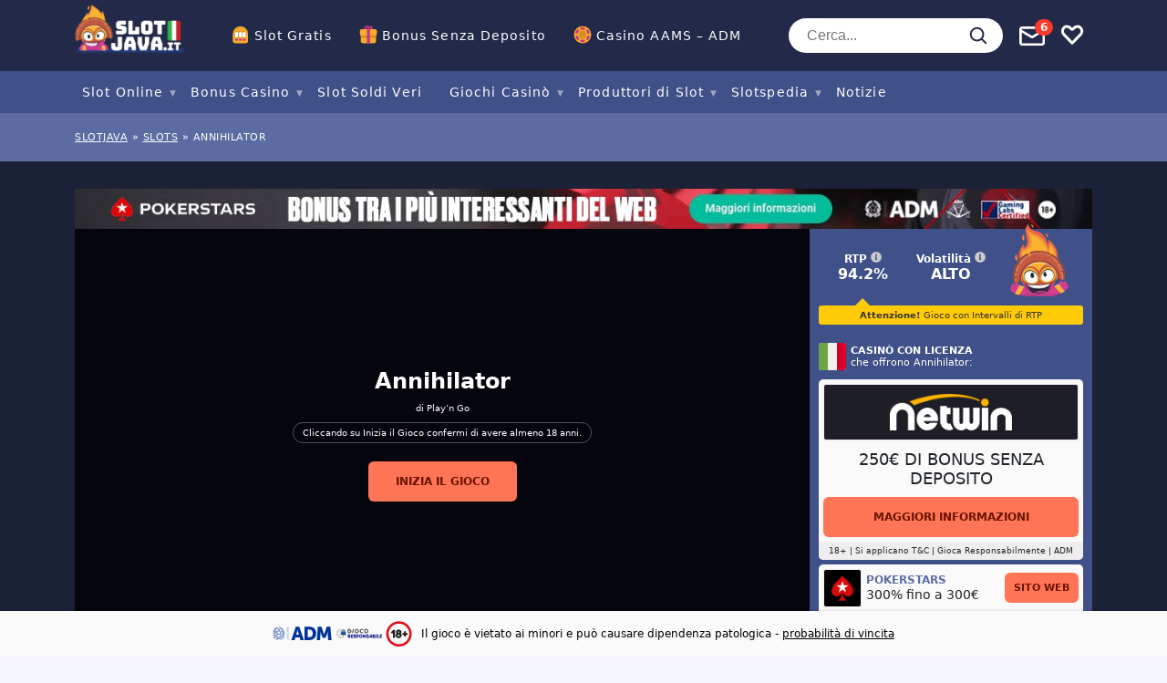

--- FILE ---
content_type: text/html; charset=UTF-8
request_url: https://www.slotjava.it/slot/annihilator/
body_size: 62191
content:
<!doctype html>
<html lang="it"
				xmlns="https://www.w3.org/1999/xhtml"
				xmlns:og="https://ogp.me/ns#" 
				xmlns:fb="http://www.facebook.com/2008/fbml">

<head>
	<meta charset="UTF-8">
	<meta name="viewport" content="width=device-width, initial-scale=1, shrink-to-fit=no">
	<link rel="profile" href="https://gmpg.org/xfn/11" />
			<!-- Google Tag Manager -->
		<script>
			(function(w, d, s, l, i) {
				w[l] = w[l] || [];
				w[l].push({
					'gtm.start': new Date().getTime(),
					event: 'gtm.js'
				});
				var f = d.getElementsByTagName(s)[0],
					j = d.createElement(s),
					dl = l != 'dataLayer' ? '&l=' + l : '';
				j.async = true;
				j.src =
					'https://www.googletagmanager.com/gtm.js?id=' + i + dl;
				f.parentNode.insertBefore(j, f);
			})(window, document, 'script', 'dataLayer', 'GTM-KXRRSMD');
		</script>
		<!-- End Google Tag Manager -->
		<link rel="preload" as="image" href="https://img.slotjava.it/wp-content/uploads/2025/02/netwin-logo.png?fit=max&h=125&w=600">
<meta name='robots' content='index, follow, max-image-preview:large, max-snippet:-1, max-video-preview:-1' />

	<!-- This site is optimized with the Yoast SEO plugin v23.0 - https://yoast.com/wordpress/plugins/seo/ -->
	<title>Annihilator Slot Machine Online – Gioca Gratis</title>
	<meta name="description" content="Tra le ultime slot prodotte da Play’N’Go, Annihilator è tra quelle da tenere assolutamente d’occhio, per la felicità di tutti gli amanti di musica metal!" />
	<link rel="canonical" href="https://www.slotjava.it/slot/annihilator/" />
	<meta property="og:locale" content="it_IT" />
	<meta property="og:type" content="article" />
	<meta property="og:title" content="Annihilator Slot Machine Online – Gioca Gratis" />
	<meta property="og:description" content="Tra le ultime slot prodotte da Play’N’Go, Annihilator è tra quelle da tenere assolutamente d’occhio, per la felicità di tutti gli amanti di musica metal!" />
	<meta property="og:url" content="https://www.slotjava.it/slot/annihilator/" />
	<meta property="og:site_name" content="slotjava.it" />
	<meta property="article:modified_time" content="2023-08-31T12:51:43+00:00" />
	<meta property="og:image" content="https://www.slotjava.it/wp-content/uploads/2020/04/annihilator-social.png" />
	<meta property="og:image:width" content="1200" />
	<meta property="og:image:height" content="675" />
	<meta property="og:image:type" content="image/png" />
	<meta name="twitter:card" content="summary_large_image" />
	<meta name="twitter:label1" content="Est. reading time" />
	<meta name="twitter:data1" content="2 minutes" />
	<script type="application/ld+json" class="yoast-schema-graph">{"@context":"https://schema.org","@graph":[{"@type":"WebPage","@id":"https://www.slotjava.it/slot/annihilator/","url":"https://www.slotjava.it/slot/annihilator/","name":"Annihilator Slot Machine Online – Gioca Gratis","isPartOf":{"@id":"https://www.slotjava.it/#website"},"primaryImageOfPage":{"@id":"https://www.slotjava.it/slot/annihilator/#primaryimage"},"image":{"@id":"https://www.slotjava.it/slot/annihilator/#primaryimage"},"thumbnailUrl":"https://www.slotjava.it/wp-content/uploads/2020/04/annihilator-social.png","datePublished":"2020-04-23T11:41:15+00:00","dateModified":"2023-08-31T12:51:43+00:00","description":"Tra le ultime slot prodotte da Play’N’Go, Annihilator è tra quelle da tenere assolutamente d’occhio, per la felicità di tutti gli amanti di musica metal!","breadcrumb":{"@id":"https://www.slotjava.it/slot/annihilator/#breadcrumb"},"inLanguage":"it","potentialAction":[{"@type":"ReadAction","target":["https://www.slotjava.it/slot/annihilator/"]}]},{"@type":"ImageObject","inLanguage":"it","@id":"https://www.slotjava.it/slot/annihilator/#primaryimage","url":"https://www.slotjava.it/wp-content/uploads/2020/04/annihilator-social.png","contentUrl":"https://www.slotjava.it/wp-content/uploads/2020/04/annihilator-social.png","width":1200,"height":675,"caption":"Annihilator by Play'n'GO promo"},{"@type":"BreadcrumbList","@id":"https://www.slotjava.it/slot/annihilator/#breadcrumb","itemListElement":[{"@type":"ListItem","position":1,"name":"Slotjava","item":"https://www.slotjava.it/"},{"@type":"ListItem","position":2,"name":"slots","item":"https://www.slotjava.it/slot-machine/"},{"@type":"ListItem","position":3,"name":"Annihilator"}]},{"@type":"WebSite","@id":"https://www.slotjava.it/#website","url":"https://www.slotjava.it/","name":"slotjava.it","description":"Just another WordPress site","publisher":{"@id":"https://www.slotjava.it/#organization"},"potentialAction":[{"@type":"SearchAction","target":{"@type":"EntryPoint","urlTemplate":"https://www.slotjava.it/?s={search_term_string}"},"query-input":"required name=search_term_string"}],"inLanguage":"it"},{"@type":"Organization","@id":"https://www.slotjava.it/#organization","name":"Infinileads SL","url":"https://www.slotjava.it/","logo":{"@type":"ImageObject","inLanguage":"it","@id":"https://www.slotjava.it/#/schema/logo/image/","url":"https://www.slotjava.it/wp-content/uploads/2020/04/infinileads-logo.png","contentUrl":"https://www.slotjava.it/wp-content/uploads/2020/04/infinileads-logo.png","width":300,"height":40,"caption":"Infinileads SL"},"image":{"@id":"https://www.slotjava.it/#/schema/logo/image/"}}]}</script>
	<!-- / Yoast SEO plugin. -->


<meta property="og:site_name" content="slotjava.it"/><meta property="og:title" content="Annihilator"/><meta property="og:description" content="Tra le ultime slot prodotte da Play’N’Go, Annihilator è tra quelle da tenere assolutamente d’occhio, per la felicità di tutti gli amanti di musica metal!"/><meta property="og:type" content="article"/><meta property="og:url" content="https://www.slotjava.it/slot/annihilator/"/><meta name="twitter:card" content="summary_large_image"><meta name="twitter:title" content="Annihilator"><meta name="twitter:description" content="Tra le ultime slot prodotte da Play’N’Go, Annihilator è tra quelle da tenere assolutamente d’occhio, per la felicità di tutti gli amanti di musica metal!"><meta name="twitter:label1" value="RTP"><meta name="twitter:data1" value="94.2%"><meta name="twitter:label2" value="Volatilità"><meta name="twitter:data2" value="alto"><meta name="twitter:site" content="@slotjavaitaly"><meta property="og:image" content="https://www.slotjava.it/wp-content/uploads/2020/04/annihilator-social.png"/><meta property="og:image:width" content="1200"/><meta property="og:image:height" content="675"/><link rel='stylesheet' id='wp-block-library-css' href='https://www.slotjava.it/wp-includes/css/dist/block-library/style.min.css?ver=6.5.7' type='text/css' media='all' />
<style id='classic-theme-styles-inline-css' type='text/css'>
/*! This file is auto-generated */
.wp-block-button__link{color:#fff;background-color:#32373c;border-radius:9999px;box-shadow:none;text-decoration:none;padding:calc(.667em + 2px) calc(1.333em + 2px);font-size:1.125em}.wp-block-file__button{background:#32373c;color:#fff;text-decoration:none}
</style>
<style id='global-styles-inline-css' type='text/css'>
body{--wp--preset--color--black: #000000;--wp--preset--color--cyan-bluish-gray: #abb8c3;--wp--preset--color--white: #ffffff;--wp--preset--color--pale-pink: #f78da7;--wp--preset--color--vivid-red: #cf2e2e;--wp--preset--color--luminous-vivid-orange: #ff6900;--wp--preset--color--luminous-vivid-amber: #fcb900;--wp--preset--color--light-green-cyan: #7bdcb5;--wp--preset--color--vivid-green-cyan: #00d084;--wp--preset--color--pale-cyan-blue: #8ed1fc;--wp--preset--color--vivid-cyan-blue: #0693e3;--wp--preset--color--vivid-purple: #9b51e0;--wp--preset--gradient--vivid-cyan-blue-to-vivid-purple: linear-gradient(135deg,rgba(6,147,227,1) 0%,rgb(155,81,224) 100%);--wp--preset--gradient--light-green-cyan-to-vivid-green-cyan: linear-gradient(135deg,rgb(122,220,180) 0%,rgb(0,208,130) 100%);--wp--preset--gradient--luminous-vivid-amber-to-luminous-vivid-orange: linear-gradient(135deg,rgba(252,185,0,1) 0%,rgba(255,105,0,1) 100%);--wp--preset--gradient--luminous-vivid-orange-to-vivid-red: linear-gradient(135deg,rgba(255,105,0,1) 0%,rgb(207,46,46) 100%);--wp--preset--gradient--very-light-gray-to-cyan-bluish-gray: linear-gradient(135deg,rgb(238,238,238) 0%,rgb(169,184,195) 100%);--wp--preset--gradient--cool-to-warm-spectrum: linear-gradient(135deg,rgb(74,234,220) 0%,rgb(151,120,209) 20%,rgb(207,42,186) 40%,rgb(238,44,130) 60%,rgb(251,105,98) 80%,rgb(254,248,76) 100%);--wp--preset--gradient--blush-light-purple: linear-gradient(135deg,rgb(255,206,236) 0%,rgb(152,150,240) 100%);--wp--preset--gradient--blush-bordeaux: linear-gradient(135deg,rgb(254,205,165) 0%,rgb(254,45,45) 50%,rgb(107,0,62) 100%);--wp--preset--gradient--luminous-dusk: linear-gradient(135deg,rgb(255,203,112) 0%,rgb(199,81,192) 50%,rgb(65,88,208) 100%);--wp--preset--gradient--pale-ocean: linear-gradient(135deg,rgb(255,245,203) 0%,rgb(182,227,212) 50%,rgb(51,167,181) 100%);--wp--preset--gradient--electric-grass: linear-gradient(135deg,rgb(202,248,128) 0%,rgb(113,206,126) 100%);--wp--preset--gradient--midnight: linear-gradient(135deg,rgb(2,3,129) 0%,rgb(40,116,252) 100%);--wp--preset--font-size--small: 13px;--wp--preset--font-size--medium: 20px;--wp--preset--font-size--large: 36px;--wp--preset--font-size--x-large: 42px;--wp--preset--spacing--20: 0.44rem;--wp--preset--spacing--30: 0.67rem;--wp--preset--spacing--40: 1rem;--wp--preset--spacing--50: 1.5rem;--wp--preset--spacing--60: 2.25rem;--wp--preset--spacing--70: 3.38rem;--wp--preset--spacing--80: 5.06rem;--wp--preset--shadow--natural: 6px 6px 9px rgba(0, 0, 0, 0.2);--wp--preset--shadow--deep: 12px 12px 50px rgba(0, 0, 0, 0.4);--wp--preset--shadow--sharp: 6px 6px 0px rgba(0, 0, 0, 0.2);--wp--preset--shadow--outlined: 6px 6px 0px -3px rgba(255, 255, 255, 1), 6px 6px rgba(0, 0, 0, 1);--wp--preset--shadow--crisp: 6px 6px 0px rgba(0, 0, 0, 1);}:where(.is-layout-flex){gap: 0.5em;}:where(.is-layout-grid){gap: 0.5em;}body .is-layout-flex{display: flex;}body .is-layout-flex{flex-wrap: wrap;align-items: center;}body .is-layout-flex > *{margin: 0;}body .is-layout-grid{display: grid;}body .is-layout-grid > *{margin: 0;}:where(.wp-block-columns.is-layout-flex){gap: 2em;}:where(.wp-block-columns.is-layout-grid){gap: 2em;}:where(.wp-block-post-template.is-layout-flex){gap: 1.25em;}:where(.wp-block-post-template.is-layout-grid){gap: 1.25em;}.has-black-color{color: var(--wp--preset--color--black) !important;}.has-cyan-bluish-gray-color{color: var(--wp--preset--color--cyan-bluish-gray) !important;}.has-white-color{color: var(--wp--preset--color--white) !important;}.has-pale-pink-color{color: var(--wp--preset--color--pale-pink) !important;}.has-vivid-red-color{color: var(--wp--preset--color--vivid-red) !important;}.has-luminous-vivid-orange-color{color: var(--wp--preset--color--luminous-vivid-orange) !important;}.has-luminous-vivid-amber-color{color: var(--wp--preset--color--luminous-vivid-amber) !important;}.has-light-green-cyan-color{color: var(--wp--preset--color--light-green-cyan) !important;}.has-vivid-green-cyan-color{color: var(--wp--preset--color--vivid-green-cyan) !important;}.has-pale-cyan-blue-color{color: var(--wp--preset--color--pale-cyan-blue) !important;}.has-vivid-cyan-blue-color{color: var(--wp--preset--color--vivid-cyan-blue) !important;}.has-vivid-purple-color{color: var(--wp--preset--color--vivid-purple) !important;}.has-black-background-color{background-color: var(--wp--preset--color--black) !important;}.has-cyan-bluish-gray-background-color{background-color: var(--wp--preset--color--cyan-bluish-gray) !important;}.has-white-background-color{background-color: var(--wp--preset--color--white) !important;}.has-pale-pink-background-color{background-color: var(--wp--preset--color--pale-pink) !important;}.has-vivid-red-background-color{background-color: var(--wp--preset--color--vivid-red) !important;}.has-luminous-vivid-orange-background-color{background-color: var(--wp--preset--color--luminous-vivid-orange) !important;}.has-luminous-vivid-amber-background-color{background-color: var(--wp--preset--color--luminous-vivid-amber) !important;}.has-light-green-cyan-background-color{background-color: var(--wp--preset--color--light-green-cyan) !important;}.has-vivid-green-cyan-background-color{background-color: var(--wp--preset--color--vivid-green-cyan) !important;}.has-pale-cyan-blue-background-color{background-color: var(--wp--preset--color--pale-cyan-blue) !important;}.has-vivid-cyan-blue-background-color{background-color: var(--wp--preset--color--vivid-cyan-blue) !important;}.has-vivid-purple-background-color{background-color: var(--wp--preset--color--vivid-purple) !important;}.has-black-border-color{border-color: var(--wp--preset--color--black) !important;}.has-cyan-bluish-gray-border-color{border-color: var(--wp--preset--color--cyan-bluish-gray) !important;}.has-white-border-color{border-color: var(--wp--preset--color--white) !important;}.has-pale-pink-border-color{border-color: var(--wp--preset--color--pale-pink) !important;}.has-vivid-red-border-color{border-color: var(--wp--preset--color--vivid-red) !important;}.has-luminous-vivid-orange-border-color{border-color: var(--wp--preset--color--luminous-vivid-orange) !important;}.has-luminous-vivid-amber-border-color{border-color: var(--wp--preset--color--luminous-vivid-amber) !important;}.has-light-green-cyan-border-color{border-color: var(--wp--preset--color--light-green-cyan) !important;}.has-vivid-green-cyan-border-color{border-color: var(--wp--preset--color--vivid-green-cyan) !important;}.has-pale-cyan-blue-border-color{border-color: var(--wp--preset--color--pale-cyan-blue) !important;}.has-vivid-cyan-blue-border-color{border-color: var(--wp--preset--color--vivid-cyan-blue) !important;}.has-vivid-purple-border-color{border-color: var(--wp--preset--color--vivid-purple) !important;}.has-vivid-cyan-blue-to-vivid-purple-gradient-background{background: var(--wp--preset--gradient--vivid-cyan-blue-to-vivid-purple) !important;}.has-light-green-cyan-to-vivid-green-cyan-gradient-background{background: var(--wp--preset--gradient--light-green-cyan-to-vivid-green-cyan) !important;}.has-luminous-vivid-amber-to-luminous-vivid-orange-gradient-background{background: var(--wp--preset--gradient--luminous-vivid-amber-to-luminous-vivid-orange) !important;}.has-luminous-vivid-orange-to-vivid-red-gradient-background{background: var(--wp--preset--gradient--luminous-vivid-orange-to-vivid-red) !important;}.has-very-light-gray-to-cyan-bluish-gray-gradient-background{background: var(--wp--preset--gradient--very-light-gray-to-cyan-bluish-gray) !important;}.has-cool-to-warm-spectrum-gradient-background{background: var(--wp--preset--gradient--cool-to-warm-spectrum) !important;}.has-blush-light-purple-gradient-background{background: var(--wp--preset--gradient--blush-light-purple) !important;}.has-blush-bordeaux-gradient-background{background: var(--wp--preset--gradient--blush-bordeaux) !important;}.has-luminous-dusk-gradient-background{background: var(--wp--preset--gradient--luminous-dusk) !important;}.has-pale-ocean-gradient-background{background: var(--wp--preset--gradient--pale-ocean) !important;}.has-electric-grass-gradient-background{background: var(--wp--preset--gradient--electric-grass) !important;}.has-midnight-gradient-background{background: var(--wp--preset--gradient--midnight) !important;}.has-small-font-size{font-size: var(--wp--preset--font-size--small) !important;}.has-medium-font-size{font-size: var(--wp--preset--font-size--medium) !important;}.has-large-font-size{font-size: var(--wp--preset--font-size--large) !important;}.has-x-large-font-size{font-size: var(--wp--preset--font-size--x-large) !important;}
.wp-block-navigation a:where(:not(.wp-element-button)){color: inherit;}
:where(.wp-block-post-template.is-layout-flex){gap: 1.25em;}:where(.wp-block-post-template.is-layout-grid){gap: 1.25em;}
:where(.wp-block-columns.is-layout-flex){gap: 2em;}:where(.wp-block-columns.is-layout-grid){gap: 2em;}
.wp-block-pullquote{font-size: 1.5em;line-height: 1.6;}
</style>
<script src="https://www.slotjava.it/wp-content/themes/sumpan-21/dist/js/vanilla.js?ver=1745326943" defer="defer" type="text/javascript"></script>
<link rel="https://api.w.org/" href="https://www.slotjava.it/wp-json/" /><link rel="alternate" type="application/json" href="https://www.slotjava.it/wp-json/wp/v2/affiliate_slot/8091" /><link rel="EditURI" type="application/rsd+xml" title="RSD" href="https://www.slotjava.it/xmlrpc.php?rsd" />
<meta name="generator" content="WordPress 6.5.7" />
<link rel='shortlink' href='https://www.slotjava.it/?p=8091' />
<link rel="alternate" type="application/json+oembed" href="https://www.slotjava.it/wp-json/oembed/1.0/embed?url=https%3A%2F%2Fwww.slotjava.it%2Fslot%2Fannihilator%2F" />
<link rel="alternate" type="text/xml+oembed" href="https://www.slotjava.it/wp-json/oembed/1.0/embed?url=https%3A%2F%2Fwww.slotjava.it%2Fslot%2Fannihilator%2F&#038;format=xml" />
<script type="text/javascript">
        var ajaxurl = "https://www.slotjava.it/wp-admin/admin-ajax.php";
        var pageId = "8091";
        var locale = "it";
    </script><link rel="icon" href="https://www.slotjava.it/wp-content/uploads/2020/01/cropped-sj-it-favicon-32x32.png" sizes="32x32" />
<link rel="icon" href="https://www.slotjava.it/wp-content/uploads/2020/01/cropped-sj-it-favicon-192x192.png" sizes="192x192" />
<link rel="apple-touch-icon" href="https://www.slotjava.it/wp-content/uploads/2020/01/cropped-sj-it-favicon-180x180.png" />
<meta name="msapplication-TileImage" content="https://www.slotjava.it/wp-content/uploads/2020/01/cropped-sj-it-favicon-270x270.png" />
<!-- Localize! !-->					<link rel="alternate" href="https://www.slotjava.it/slot/annihilator/" hreflang="it" /> 					<link rel="alternate" href="https://www.slotjava.it/slot/annihilator/" hreflang="it" /> 					<link rel="alternate" href="https://www.slotjava.es/slot/annihilator/" hreflang="es" /> 					<link rel="alternate" href="https://www.onlinecasinosportugal.pt/slots/annihilator/" hreflang="pt-PT" /> 					<link rel="alternate" href="https://www.gokkastenonline.com/slots/annihilator/" hreflang="nl-NL" /> 	<style type="text/css">
		@charset "UTF-8";.container,.container-fluid,.container-lg,.container-md,.container-sm,.container-xl,.container-xxl{--bs-gutter-x:1.5rem;--bs-gutter-y:0;width:100%;padding-right:calc(var(--bs-gutter-x) * .5);padding-left:calc(var(--bs-gutter-x) * .5);margin-right:auto;margin-left:auto}@media (min-width:576px){.container,.container-sm{max-width:540px}}@media (min-width:768px){.container,.container-md,.container-sm{max-width:720px}}@media (min-width:992px){.container,.container-lg,.container-md,.container-sm{max-width:960px}}@media (min-width:1200px){.container,.container-lg,.container-md,.container-sm,.container-xl{max-width:1140px}}@media (min-width:1400px){.container,.container-lg,.container-md,.container-sm,.container-xl,.container-xxl{max-width:1320px}}.row{--bs-gutter-x:1.5rem;--bs-gutter-y:0;display:flex;flex-wrap:wrap;margin-top:calc(-1 * var(--bs-gutter-y));margin-right:calc(-.5 * var(--bs-gutter-x));margin-left:calc(-.5 * var(--bs-gutter-x))}.row>*{box-sizing:border-box;flex-shrink:0;width:100%;max-width:100%;padding-right:calc(var(--bs-gutter-x) * .5);padding-left:calc(var(--bs-gutter-x) * .5);margin-top:var(--bs-gutter-y)}.col{flex:1 0 0%}.row-cols-auto>*{flex:0 0 auto;width:auto}.row-cols-1>*{flex:0 0 auto;width:100%}.row-cols-2>*{flex:0 0 auto;width:50%}.row-cols-3>*{flex:0 0 auto;width:33.3333333333%}.row-cols-4>*{flex:0 0 auto;width:25%}.row-cols-5>*{flex:0 0 auto;width:20%}.row-cols-6>*{flex:0 0 auto;width:16.6666666667%}.col-auto{flex:0 0 auto;width:auto}.col-1{flex:0 0 auto;width:8.33333333%}.col-2{flex:0 0 auto;width:16.66666667%}.col-3{flex:0 0 auto;width:25%}.col-4{flex:0 0 auto;width:33.33333333%}.col-5{flex:0 0 auto;width:41.66666667%}.col-6{flex:0 0 auto;width:50%}.col-7{flex:0 0 auto;width:58.33333333%}.col-8{flex:0 0 auto;width:66.66666667%}.col-9{flex:0 0 auto;width:75%}.col-10{flex:0 0 auto;width:83.33333333%}.col-11{flex:0 0 auto;width:91.66666667%}.col-12{flex:0 0 auto;width:100%}.offset-1{margin-left:8.33333333%}.offset-2{margin-left:16.66666667%}.offset-3{margin-left:25%}.offset-4{margin-left:33.33333333%}.offset-5{margin-left:41.66666667%}.offset-6{margin-left:50%}.offset-7{margin-left:58.33333333%}.offset-8{margin-left:66.66666667%}.offset-9{margin-left:75%}.offset-10{margin-left:83.33333333%}.offset-11{margin-left:91.66666667%}.g-0,.gx-0{--bs-gutter-x:0}.g-0,.gy-0{--bs-gutter-y:0}.g-1,.gx-1{--bs-gutter-x:0.25rem}.g-1,.gy-1{--bs-gutter-y:0.25rem}.g-2,.gx-2{--bs-gutter-x:0.5rem}.g-2,.gy-2{--bs-gutter-y:0.5rem}.g-3,.gx-3{--bs-gutter-x:1rem}.g-3,.gy-3{--bs-gutter-y:1rem}.g-4,.gx-4{--bs-gutter-x:1.5rem}.g-4,.gy-4{--bs-gutter-y:1.5rem}.g-5,.gx-5{--bs-gutter-x:3rem}.g-5,.gy-5{--bs-gutter-y:3rem}@media (min-width:576px){.col-sm{flex:1 0 0%}.row-cols-sm-auto>*{flex:0 0 auto;width:auto}.row-cols-sm-1>*{flex:0 0 auto;width:100%}.row-cols-sm-2>*{flex:0 0 auto;width:50%}.row-cols-sm-3>*{flex:0 0 auto;width:33.3333333333%}.row-cols-sm-4>*{flex:0 0 auto;width:25%}.row-cols-sm-5>*{flex:0 0 auto;width:20%}.row-cols-sm-6>*{flex:0 0 auto;width:16.6666666667%}.col-sm-auto{flex:0 0 auto;width:auto}.col-sm-1{flex:0 0 auto;width:8.33333333%}.col-sm-2{flex:0 0 auto;width:16.66666667%}.col-sm-3{flex:0 0 auto;width:25%}.col-sm-4{flex:0 0 auto;width:33.33333333%}.col-sm-5{flex:0 0 auto;width:41.66666667%}.col-sm-6{flex:0 0 auto;width:50%}.col-sm-7{flex:0 0 auto;width:58.33333333%}.col-sm-8{flex:0 0 auto;width:66.66666667%}.col-sm-9{flex:0 0 auto;width:75%}.col-sm-10{flex:0 0 auto;width:83.33333333%}.col-sm-11{flex:0 0 auto;width:91.66666667%}.col-sm-12{flex:0 0 auto;width:100%}.offset-sm-0{margin-left:0}.offset-sm-1{margin-left:8.33333333%}.offset-sm-2{margin-left:16.66666667%}.offset-sm-3{margin-left:25%}.offset-sm-4{margin-left:33.33333333%}.offset-sm-5{margin-left:41.66666667%}.offset-sm-6{margin-left:50%}.offset-sm-7{margin-left:58.33333333%}.offset-sm-8{margin-left:66.66666667%}.offset-sm-9{margin-left:75%}.offset-sm-10{margin-left:83.33333333%}.offset-sm-11{margin-left:91.66666667%}.g-sm-0,.gx-sm-0{--bs-gutter-x:0}.g-sm-0,.gy-sm-0{--bs-gutter-y:0}.g-sm-1,.gx-sm-1{--bs-gutter-x:0.25rem}.g-sm-1,.gy-sm-1{--bs-gutter-y:0.25rem}.g-sm-2,.gx-sm-2{--bs-gutter-x:0.5rem}.g-sm-2,.gy-sm-2{--bs-gutter-y:0.5rem}.g-sm-3,.gx-sm-3{--bs-gutter-x:1rem}.g-sm-3,.gy-sm-3{--bs-gutter-y:1rem}.g-sm-4,.gx-sm-4{--bs-gutter-x:1.5rem}.g-sm-4,.gy-sm-4{--bs-gutter-y:1.5rem}.g-sm-5,.gx-sm-5{--bs-gutter-x:3rem}.g-sm-5,.gy-sm-5{--bs-gutter-y:3rem}}@media (min-width:768px){.col-md{flex:1 0 0%}.row-cols-md-auto>*{flex:0 0 auto;width:auto}.row-cols-md-1>*{flex:0 0 auto;width:100%}.row-cols-md-2>*{flex:0 0 auto;width:50%}.row-cols-md-3>*{flex:0 0 auto;width:33.3333333333%}.row-cols-md-4>*{flex:0 0 auto;width:25%}.row-cols-md-5>*{flex:0 0 auto;width:20%}.row-cols-md-6>*{flex:0 0 auto;width:16.6666666667%}.col-md-auto{flex:0 0 auto;width:auto}.col-md-1{flex:0 0 auto;width:8.33333333%}.col-md-2{flex:0 0 auto;width:16.66666667%}.col-md-3{flex:0 0 auto;width:25%}.col-md-4{flex:0 0 auto;width:33.33333333%}.col-md-5{flex:0 0 auto;width:41.66666667%}.col-md-6{flex:0 0 auto;width:50%}.col-md-7{flex:0 0 auto;width:58.33333333%}.col-md-8{flex:0 0 auto;width:66.66666667%}.col-md-9{flex:0 0 auto;width:75%}.col-md-10{flex:0 0 auto;width:83.33333333%}.col-md-11{flex:0 0 auto;width:91.66666667%}.col-md-12{flex:0 0 auto;width:100%}.offset-md-0{margin-left:0}.offset-md-1{margin-left:8.33333333%}.offset-md-2{margin-left:16.66666667%}.offset-md-3{margin-left:25%}.offset-md-4{margin-left:33.33333333%}.offset-md-5{margin-left:41.66666667%}.offset-md-6{margin-left:50%}.offset-md-7{margin-left:58.33333333%}.offset-md-8{margin-left:66.66666667%}.offset-md-9{margin-left:75%}.offset-md-10{margin-left:83.33333333%}.offset-md-11{margin-left:91.66666667%}.g-md-0,.gx-md-0{--bs-gutter-x:0}.g-md-0,.gy-md-0{--bs-gutter-y:0}.g-md-1,.gx-md-1{--bs-gutter-x:0.25rem}.g-md-1,.gy-md-1{--bs-gutter-y:0.25rem}.g-md-2,.gx-md-2{--bs-gutter-x:0.5rem}.g-md-2,.gy-md-2{--bs-gutter-y:0.5rem}.g-md-3,.gx-md-3{--bs-gutter-x:1rem}.g-md-3,.gy-md-3{--bs-gutter-y:1rem}.g-md-4,.gx-md-4{--bs-gutter-x:1.5rem}.g-md-4,.gy-md-4{--bs-gutter-y:1.5rem}.g-md-5,.gx-md-5{--bs-gutter-x:3rem}.g-md-5,.gy-md-5{--bs-gutter-y:3rem}}@media (min-width:992px){.col-lg{flex:1 0 0%}.row-cols-lg-auto>*{flex:0 0 auto;width:auto}.row-cols-lg-1>*{flex:0 0 auto;width:100%}.row-cols-lg-2>*{flex:0 0 auto;width:50%}.row-cols-lg-3>*{flex:0 0 auto;width:33.3333333333%}.row-cols-lg-4>*{flex:0 0 auto;width:25%}.row-cols-lg-5>*{flex:0 0 auto;width:20%}.row-cols-lg-6>*{flex:0 0 auto;width:16.6666666667%}.col-lg-auto{flex:0 0 auto;width:auto}.col-lg-1{flex:0 0 auto;width:8.33333333%}.col-lg-2{flex:0 0 auto;width:16.66666667%}.col-lg-3{flex:0 0 auto;width:25%}.col-lg-4{flex:0 0 auto;width:33.33333333%}.col-lg-5{flex:0 0 auto;width:41.66666667%}.col-lg-6{flex:0 0 auto;width:50%}.col-lg-7{flex:0 0 auto;width:58.33333333%}.col-lg-8{flex:0 0 auto;width:66.66666667%}.col-lg-9{flex:0 0 auto;width:75%}.col-lg-10{flex:0 0 auto;width:83.33333333%}.col-lg-11{flex:0 0 auto;width:91.66666667%}.col-lg-12{flex:0 0 auto;width:100%}.offset-lg-0{margin-left:0}.offset-lg-1{margin-left:8.33333333%}.offset-lg-2{margin-left:16.66666667%}.offset-lg-3{margin-left:25%}.offset-lg-4{margin-left:33.33333333%}.offset-lg-5{margin-left:41.66666667%}.offset-lg-6{margin-left:50%}.offset-lg-7{margin-left:58.33333333%}.offset-lg-8{margin-left:66.66666667%}.offset-lg-9{margin-left:75%}.offset-lg-10{margin-left:83.33333333%}.offset-lg-11{margin-left:91.66666667%}.g-lg-0,.gx-lg-0{--bs-gutter-x:0}.g-lg-0,.gy-lg-0{--bs-gutter-y:0}.g-lg-1,.gx-lg-1{--bs-gutter-x:0.25rem}.g-lg-1,.gy-lg-1{--bs-gutter-y:0.25rem}.g-lg-2,.gx-lg-2{--bs-gutter-x:0.5rem}.g-lg-2,.gy-lg-2{--bs-gutter-y:0.5rem}.g-lg-3,.gx-lg-3{--bs-gutter-x:1rem}.g-lg-3,.gy-lg-3{--bs-gutter-y:1rem}.g-lg-4,.gx-lg-4{--bs-gutter-x:1.5rem}.g-lg-4,.gy-lg-4{--bs-gutter-y:1.5rem}.g-lg-5,.gx-lg-5{--bs-gutter-x:3rem}.g-lg-5,.gy-lg-5{--bs-gutter-y:3rem}}@media (min-width:1200px){.col-xl{flex:1 0 0%}.row-cols-xl-auto>*{flex:0 0 auto;width:auto}.row-cols-xl-1>*{flex:0 0 auto;width:100%}.row-cols-xl-2>*{flex:0 0 auto;width:50%}.row-cols-xl-3>*{flex:0 0 auto;width:33.3333333333%}.row-cols-xl-4>*{flex:0 0 auto;width:25%}.row-cols-xl-5>*{flex:0 0 auto;width:20%}.row-cols-xl-6>*{flex:0 0 auto;width:16.6666666667%}.col-xl-auto{flex:0 0 auto;width:auto}.col-xl-1{flex:0 0 auto;width:8.33333333%}.col-xl-2{flex:0 0 auto;width:16.66666667%}.col-xl-3{flex:0 0 auto;width:25%}.col-xl-4{flex:0 0 auto;width:33.33333333%}.col-xl-5{flex:0 0 auto;width:41.66666667%}.col-xl-6{flex:0 0 auto;width:50%}.col-xl-7{flex:0 0 auto;width:58.33333333%}.col-xl-8{flex:0 0 auto;width:66.66666667%}.col-xl-9{flex:0 0 auto;width:75%}.col-xl-10{flex:0 0 auto;width:83.33333333%}.col-xl-11{flex:0 0 auto;width:91.66666667%}.col-xl-12{flex:0 0 auto;width:100%}.offset-xl-0{margin-left:0}.offset-xl-1{margin-left:8.33333333%}.offset-xl-2{margin-left:16.66666667%}.offset-xl-3{margin-left:25%}.offset-xl-4{margin-left:33.33333333%}.offset-xl-5{margin-left:41.66666667%}.offset-xl-6{margin-left:50%}.offset-xl-7{margin-left:58.33333333%}.offset-xl-8{margin-left:66.66666667%}.offset-xl-9{margin-left:75%}.offset-xl-10{margin-left:83.33333333%}.offset-xl-11{margin-left:91.66666667%}.g-xl-0,.gx-xl-0{--bs-gutter-x:0}.g-xl-0,.gy-xl-0{--bs-gutter-y:0}.g-xl-1,.gx-xl-1{--bs-gutter-x:0.25rem}.g-xl-1,.gy-xl-1{--bs-gutter-y:0.25rem}.g-xl-2,.gx-xl-2{--bs-gutter-x:0.5rem}.g-xl-2,.gy-xl-2{--bs-gutter-y:0.5rem}.g-xl-3,.gx-xl-3{--bs-gutter-x:1rem}.g-xl-3,.gy-xl-3{--bs-gutter-y:1rem}.g-xl-4,.gx-xl-4{--bs-gutter-x:1.5rem}.g-xl-4,.gy-xl-4{--bs-gutter-y:1.5rem}.g-xl-5,.gx-xl-5{--bs-gutter-x:3rem}.g-xl-5,.gy-xl-5{--bs-gutter-y:3rem}}@media (min-width:1400px){.col-xxl{flex:1 0 0%}.row-cols-xxl-auto>*{flex:0 0 auto;width:auto}.row-cols-xxl-1>*{flex:0 0 auto;width:100%}.row-cols-xxl-2>*{flex:0 0 auto;width:50%}.row-cols-xxl-3>*{flex:0 0 auto;width:33.3333333333%}.row-cols-xxl-4>*{flex:0 0 auto;width:25%}.row-cols-xxl-5>*{flex:0 0 auto;width:20%}.row-cols-xxl-6>*{flex:0 0 auto;width:16.6666666667%}.col-xxl-auto{flex:0 0 auto;width:auto}.col-xxl-1{flex:0 0 auto;width:8.33333333%}.col-xxl-2{flex:0 0 auto;width:16.66666667%}.col-xxl-3{flex:0 0 auto;width:25%}.col-xxl-4{flex:0 0 auto;width:33.33333333%}.col-xxl-5{flex:0 0 auto;width:41.66666667%}.col-xxl-6{flex:0 0 auto;width:50%}.col-xxl-7{flex:0 0 auto;width:58.33333333%}.col-xxl-8{flex:0 0 auto;width:66.66666667%}.col-xxl-9{flex:0 0 auto;width:75%}.col-xxl-10{flex:0 0 auto;width:83.33333333%}.col-xxl-11{flex:0 0 auto;width:91.66666667%}.col-xxl-12{flex:0 0 auto;width:100%}.offset-xxl-0{margin-left:0}.offset-xxl-1{margin-left:8.33333333%}.offset-xxl-2{margin-left:16.66666667%}.offset-xxl-3{margin-left:25%}.offset-xxl-4{margin-left:33.33333333%}.offset-xxl-5{margin-left:41.66666667%}.offset-xxl-6{margin-left:50%}.offset-xxl-7{margin-left:58.33333333%}.offset-xxl-8{margin-left:66.66666667%}.offset-xxl-9{margin-left:75%}.offset-xxl-10{margin-left:83.33333333%}.offset-xxl-11{margin-left:91.66666667%}.g-xxl-0,.gx-xxl-0{--bs-gutter-x:0}.g-xxl-0,.gy-xxl-0{--bs-gutter-y:0}.g-xxl-1,.gx-xxl-1{--bs-gutter-x:0.25rem}.g-xxl-1,.gy-xxl-1{--bs-gutter-y:0.25rem}.g-xxl-2,.gx-xxl-2{--bs-gutter-x:0.5rem}.g-xxl-2,.gy-xxl-2{--bs-gutter-y:0.5rem}.g-xxl-3,.gx-xxl-3{--bs-gutter-x:1rem}.g-xxl-3,.gy-xxl-3{--bs-gutter-y:1rem}.g-xxl-4,.gx-xxl-4{--bs-gutter-x:1.5rem}.g-xxl-4,.gy-xxl-4{--bs-gutter-y:1.5rem}.g-xxl-5,.gx-xxl-5{--bs-gutter-x:3rem}.g-xxl-5,.gy-xxl-5{--bs-gutter-y:3rem}}.popover{position:absolute;top:0;left:0;z-index:1070;display:block;max-width:276px;font-family:var(--bs-font-sans-serif);font-style:normal;font-weight:400;line-height:1.5;text-align:left;text-align:start;text-decoration:none;text-shadow:none;text-transform:none;letter-spacing:normal;word-break:normal;white-space:normal;word-spacing:normal;line-break:auto;font-size:.875rem;word-wrap:break-word;background-color:#fff;background-clip:padding-box;border:1px solid var(--bs-border-color-translucent);border-radius:.5rem}.popover .arrow{position:absolute;display:block;width:1rem;height:.5rem;margin:0 .5rem}.popover .arrow::after,.popover .arrow::before{position:absolute;display:block;content:"";border-color:transparent;border-style:solid}.bs-popover-auto[x-placement^=top],.bs-popover-top{margin-bottom:.5rem}.bs-popover-auto[x-placement^=top] .arrow,.bs-popover-top .arrow{bottom:calc((.5rem + 1px) * -1)}.bs-popover-auto[x-placement^=top] .arrow::after,.bs-popover-auto[x-placement^=top] .arrow::before,.bs-popover-top .arrow::after,.bs-popover-top .arrow::before{border-width:.5rem .5rem 0}.bs-popover-auto[x-placement^=top] .arrow::before,.bs-popover-top .arrow::before{bottom:0;border-top-color:var(--bs-border-color-translucent)}.bs-popover-auto[x-placement^=top] .arrow::after,.bs-popover-top .arrow::after{bottom:1px;border-top-color:#fff}.bs-popover-auto[x-placement^=right],.bs-popover-right{margin-left:.5rem}.bs-popover-auto[x-placement^=right] .arrow,.bs-popover-right .arrow{left:calc((.5rem + 1px) * -1);width:.5rem;height:1rem;margin:.5rem 0}.bs-popover-auto[x-placement^=right] .arrow::after,.bs-popover-auto[x-placement^=right] .arrow::before,.bs-popover-right .arrow::after,.bs-popover-right .arrow::before{border-width:.5rem .5rem .5rem 0}.bs-popover-auto[x-placement^=right] .arrow::before,.bs-popover-right .arrow::before{left:0;border-right-color:var(--bs-border-color-translucent)}.bs-popover-auto[x-placement^=right] .arrow::after,.bs-popover-right .arrow::after{left:1px;border-right-color:#fff}.bs-popover-auto[x-placement^=bottom],.bs-popover-bottom{margin-top:.5rem}.bs-popover-auto[x-placement^=bottom] .arrow,.bs-popover-bottom .arrow{top:calc((.5rem + 1px) * -1)}.bs-popover-auto[x-placement^=bottom] .arrow::after,.bs-popover-auto[x-placement^=bottom] .arrow::before,.bs-popover-bottom .arrow::after,.bs-popover-bottom .arrow::before{border-width:0 .5rem .5rem .5rem}.bs-popover-auto[x-placement^=bottom] .arrow::before,.bs-popover-bottom .arrow::before{top:0;border-bottom-color:var(--bs-border-color-translucent)}.bs-popover-auto[x-placement^=bottom] .arrow::after,.bs-popover-bottom .arrow::after{top:1px;border-bottom-color:#fff}.bs-popover-auto[x-placement^=bottom] .popover-header::before,.bs-popover-bottom .popover-header::before{position:absolute;top:0;left:50%;display:block;width:1rem;margin-left:-.5rem;content:"";border-bottom:1px solid #f0f0f0}.bs-popover-auto[x-placement^=left],.bs-popover-left{margin-right:.5rem}.bs-popover-auto[x-placement^=left] .arrow,.bs-popover-left .arrow{right:calc((.5rem + 1px) * -1);width:.5rem;height:1rem;margin:.5rem 0}.bs-popover-auto[x-placement^=left] .arrow::after,.bs-popover-auto[x-placement^=left] .arrow::before,.bs-popover-left .arrow::after,.bs-popover-left .arrow::before{border-width:.5rem 0 .5rem .5rem}.bs-popover-auto[x-placement^=left] .arrow::before,.bs-popover-left .arrow::before{right:0;border-left-color:var(--bs-border-color-translucent)}.bs-popover-auto[x-placement^=left] .arrow::after,.bs-popover-left .arrow::after{right:1px;border-left-color:#fff}.popover-header{padding:.5rem 1rem;margin-bottom:0;font-size:1rem;color:var(--bs-heading-color);background-color:#f0f0f0;border-bottom:1px solid #e3e3e3;border-top-left-radius:calc(.5rem - 1px);border-top-right-radius:calc(.5rem - 1px)}.popover-header:empty{display:none}.popover-body{padding:1rem 1rem;color:#eee}.single-affiliate_slot.postid-520.disclaimer-active .game__offline-overlay-title{display:none}@media (min-width:768px){.mobile-only{display:none!important}}@media (max-width:768px){.desktop-only{display:none!important}}.expanded{display:block!important}.hidden{display:none!important}.svg-inline--fa{width:100%;height:auto;max-height:100%;display:flex;margin:auto;padding:0;align-self:center}.justify-content-right{justify-content:flex-end}blockquote{position:relative;margin-top:40px;margin-bottom:40px}blockquote:before{content:"";display:block;position:absolute;background:#8395c6;background-image:url(https://img.slotjava.it/wp-content/themes/sumpan-21/dist/img/icons/custom/quote.svg);background-repeat:no-repeat;background-position:center;width:30px;height:30px;left:-30px;background-size:16px;border-top-left-radius:3px;border-bottom-left-radius:3px}blockquote p{padding:10px 20px;border-left:4px solid #8395c6;font-weight:700;line-height:1.5;font-size:18px}.wp-caption-text{color:#606366;position:relative;padding-left:25px;margin-top:10px;font-size:14px;position:relative;margin-left:20px}.wp-caption-text:before{content:"";position:absolute;width:20px;height:20px;background-image:url(https://img.slotjava.it/wp-content/themes/sumpan-21/dist/img/icons/custom/camera.svg);left:0;background-position:center;background-size:16px;background-repeat:no-repeat;opacity:.25}@keyframes bounce-7{0%{transform:scale(1,1) translateY(0)}10%{transform:scale(1.1,.9) translateY(0)}30%{transform:scale(.9,1.1) translateY(-50px)}50%{transform:scale(1.05,.95) translateY(0)}57%{transform:scale(1,1) translateY(-7px)}64%{transform:scale(1,1) translateY(0)}100%{transform:scale(1,1) translateY(0)}}.ad{background-image:linear-gradient(to bottom,rgba(0,0,0,.15),rgba(0,0,0,.45)),url(https://img.slotjava.it/wp-content/themes/sumpan-21/dist/img/slot-tournament/background-fruit-party-2.png);background-position:center;display:flex;padding:20px;text-decoration:none;border-bottom-right-radius:5px;border-bottom-left-radius:5px}@media (max-width:768px){.ad{flex-direction:column}}.ad__image{background:url(https://img.slotjava.it/wp-content/themes/sumpan-21/dist/img/slot-tournament/fruit-party-2-logo.png);background-size:contain;background-repeat:no-repeat;flex:0 0 10%;background-position:center}.ad__copy{flex-grow:1;text-align:center;font-size:24px;text-transform:uppercase;text-shadow:0 0 12px #000,0 2px 0 rgba(0,0,0,.4);font-weight:900}.ad__copy-subtitle,.ad__copy-tagline{color:#fff}@media (max-width:768px){.ad__copy-subtitle,.ad__copy-tagline{font-size:14px}}.ad__copy-subtitle{font-size:16px}@media (max-width:768px){.ad__copy-subtitle{font-size:12px}}.ad__copy-title{font-size:34px;color:#fab32e;margin-bottom:5px;margin-top:5px;line-height:1}@media (max-width:768px){.ad__copy-title{margin-top:10px;margin-bottom:10px;font-size:30px}}.ad__copy-label{background:#fc7904;position:absolute;top:-12px;border-radius:5px;padding:4px 10px;font-size:12px;text-shadow:none}.ad__cta{display:flex}.ad__button{display:block;margin:auto;color:#fff;background:#c42129;font-size:16px;box-shadow:0 0 13px 1px rgba(0,0,0,.5);text-transform:uppercase;padding:15px 30px;font-weight:700;border-radius:3px;text-align:center}@media (max-width:768px){.ad__button{margin-top:10px}}.age-gate{z-index:9999;background:rgba(0,0,0,.85);position:fixed;left:0;right:0;top:0;bottom:0;display:none;padding:20px}.age-gate__content{background:#fafafa;padding:30px;margin:auto;border-radius:5px;display:flex;flex-direction:column;max-width:340px}.age-gate__icon{display:flex}.age-gate__icon-image{margin:auto;background:#fff;margin-top:-65px;border-radius:50px;padding:10px;width:60px;height:60px;margin-bottom:0}.age-gate__text{display:flex;flex-direction:column}.age-gate__title{font-weight:900;font-size:18px;margin-top:0}.age-gate__information{margin:0;border-bottom:1px solid #d1d8e8;padding-bottom:20px}.age-gate__button{margin-top:20px}.age-gate__button.age-gate__button_big{font-size:16px;text-transform:none}.ageGateSplash{position:fixed;opacity:0;top:0;margin:0 auto;display:block;width:100%;height:100%;z-index:2147483647;background:none 50% 50%/100% 100% repeat scroll padding-box border-box #052d59;transition:opacity .5s;pointer-events:none}.age-gate-fadein{opacity:0;transition:opacity .5s}.age-gate-visible{opacity:1;pointer-events:auto}.age-gate-content{font-family:Ubuntu;color:#fff;transform:scale(.8);height:100vh;width:100vw;justify-content:center;display:flex;flex-direction:column;text-align:center;margin:0 auto;max-width:75vw}@media (max-width:768px){.age-gate-content{height:300vh}}.age-gate-indicator{background:red;text-align:center;width:10vw;height:10vw;line-height:10vw;border-radius:50%;font-size:4vw;margin:0 auto}.age-gate-disclaimer-text{font-size:3vw;line-height:1.2;text-align:center;margin:1rem auto 3vw auto}.age-gate-inputs{justify-content:center;display:flex}.age-gate-inputs input,.age-gate-inputs>button{background-color:rgba(255,255,255,.1019607843);border:.0625rem solid rgba(255,255,255,.2);border-radius:.25rem;color:#fff;padding:1.5vw 0;margin:0 .2rem;width:10vw;text-align:center;font-size:1.3vw}.age-gate-inputs>button{color:#999;cursor:pointer}.disabled-link{margin-top:4rem;pointer-events:none;cursor:default;text-decoration:none;color:inherit}.author-content{margin-bottom:40px}.author-content__name{margin-top:0}.author-content__image{width:auto;max-width:100%;height:auto;border-radius:3px}@media (max-width:768px){.author-content__image{margin-bottom:20px}}@media (max-width:768px){.author-content{padding-left:20px;padding-right:20px;padding-bottom:20px}}.author__container{display:grid;grid-template-columns:repeat(3,1fr);grid-gap:10px}@media (max-width:1024px){.author__container{grid-template-columns:repeat(2,1fr)}}@media (max-width:768px){.author__container{grid-template-columns:1fr}}.author__item{padding:20px;text-align:center}.author__item img{display:block;margin:auto;margin-bottom:10px;border-radius:16px;max-width:100%}.author__link{width:100%}.author__button.button{max-width:180px;display:block;margin:auto;margin-bottom:20px}.author-single__image{width:100%;max-width:170px;height:auto;border-radius:50%;display:block;margin:.83em auto 0 auto}.page-template-template-authors-page h1{font-size:1.7em}.page-template-template-authors-page .author-cards-wrapper{display:grid;grid-template-columns:repeat(3,1fr);gap:24px;margin-top:24px}@media screen and (max-width:991px){.page-template-template-authors-page .author-cards-wrapper{grid-template-columns:repeat(2,1fr)}}@media screen and (max-width:767px){.page-template-template-authors-page .author-cards-wrapper{grid-template-columns:1fr}}.page-template-template-authors-page .author-card{background-color:#fff;text-align:center;padding:24px;position:relative;transition:all,.2s linear}.page-template-template-authors-page .author-card:hover{box-shadow:0 0 10px 0 rgba(0,0,0,.1)}.page-template-template-authors-page .author-card-image{display:inline-block;width:123px;height:123px;-o-object-fit:cover;object-fit:cover;border-radius:50%}.page-template-template-authors-page .author-footer__socials_profile{padding-bottom:unset;border-bottom:none;justify-content:center}.page-template-template-authors-page .author-permalink{position:absolute;left:0;right:0;top:0;bottom:0}.page-template-template-authors-page .author-footer__social-button{position:relative;z-index:5}.author-footer{border-top:1px solid #d1d8e8;padding-top:20px;margin-top:40px}.author-footer__image{width:48px;border-radius:35px;height:auto;display:inline-block;vertical-align:bottom;margin-right:5px}.author-footer__name{margin:0;font-size:18px;font-weight:700;display:inline-block;vertical-align:bottom}.author-footer__description{font-size:14px}.author-footer__actions{display:flex}.author-footer__socials{flex-grow:1;display:flex}.author-footer__socials_profile{padding-bottom:20px;border-bottom:1px solid #d1d8e8}.author-footer__social-button{display:flex;padding:5px;max-width:50px;background:gray;margin-right:10px;border-radius:3px;color:#fff;height:auto}.author-footer__social-button_website{background:#d1d8e8}.author-footer__social-button_facebook{background:#3b5998}.author-footer__social-button_twitter{background:#005fd1}.author-footer__social-button_linkedin{background:#0073b1}.author-footer__social-button_inactive{opacity:.5}.author-footer__social-button_last{margin-right:0}.author-footer__button{min-width:100px;margin-left:10px}.author-footer__social-icon{max-width:100%;margin:auto;height:16px;display:flex}@media (max-width:768px){.author-footer__social-icon{height:12px}}@media (max-width:768px){.banner-rotator_slot-page{display:none}}.banner-rotator_slot-list{background:#1a1f38;color:#fff}.banner-rotator__banner{display:none}.banner-rotator__banner_placeholder{display:block;visibility:hidden}.banner-rotator__banner_hidden{display:none;visibility:hidden}.banner-rotator__banner_visible{display:block;visibility:visible}.banner-rotator__banner-image{width:100%;height:auto;display:block}@media (max-width:768px){.banner-rotator__banner-image__desktop-image{display:none}}@media (min-width:769px){.banner-rotator__banner-image__mobile-image{display:none}}.banner-rotator__mobile-banner{width:100%;height:auto;display:block}@media (max-width:768px){.banner-rotator{display:none}}@media (max-width:768px){.banner-responsive>a:first-of-type{display:none}}@media (min-width:769px){.banner-responsive>a:nth-of-type(2){display:none}}.bonus-detail__label{font-size:12px;font-weight:700}.bonus-detail__value{margin:0}.bonus-disclaimer{background:#fcdd88;font-size:12px;padding:10px;display:flex;border-radius:5px;border:1px solid #f9c124;align-items:center;z-index:10;position:relative}.bonus-disclaimer__icon{width:20px;margin-right:10px;color:#ab7f06;flex:0 0 20px}.bonus-disclaimer__text::after{content:attr(data-content-text)}@media (max-width:768px){.bonus-disclaimer{align-items:start;font-size:10px}}.breadcrumbs{list-style:none;padding:0;margin:0;text-transform:uppercase;font-size:11px;font-weight:500;letter-spacing:.5px;white-space:nowrap}@media (max-width:768px){.breadcrumbs{font-size:9px;font-weight:600;overflow-x:scroll}}.breadcrumbs__item{display:inline-block;margin-left:15px}.breadcrumbs__item:after{content:"";padding:0;display:inline-block;opacity:.5;border-top:1px solid #fff;border-right:1px solid #fff;width:4px;height:4px;transform:rotate(45deg);position:absolute;display:inline-block;margin-top:5px;margin-left:5px}@media (max-width:768px){.breadcrumbs__item:after{border-color:#6d707b;margin-top:4px}}.breadcrumbs__item_active{opacity:1}@media (max-width:768px){.breadcrumbs__item_active{color:#6d707b}}.breadcrumbs__item_active:after{content:none}.breadcrumbs__item_home{margin-left:0}@media (max-width:768px){.breadcrumbs__item_home{display:none}}@media (max-width:768px){.breadcrumbs__item_second{margin-left:0}}.breadcrumbs__link{text-decoration:none;color:inherit}.button-list{display:flex;flex-wrap:wrap;margin-top:25px}@media (max-width:768px){.button-list{margin-top:0}}.button-list__button{margin-right:5px;margin-left:5px}@media (max-width:768px){.button-list__button{flex-grow:1;margin-top:10px}}.button{text-decoration:none;text-transform:uppercase;padding:15px 30px;display:inline-block;font-family:-apple-system,system-ui,BlinkMacSystemFont,"Segoe UI",Roboto,Ubuntu,sans-serif;background:#ff7556;color:#6b1400;font-size:12px;font-weight:800;border-radius:6px;box-sizing:border-box;text-align:center;cursor:pointer;transition:background-color .1s ease,color .1s ease;border:0}.button:hover{background:#ff3f13;color:#fff;border-color:#ff7556}.button.button_secondary{background:#d1d8e8;color:#2f3c7f;border-color:#d1d8e8}.button.button_secondary:hover{background:#fff;color:#0f1845}.button.button_alternate{background:#f9b22b;color:#4d3200;border-color:#f9b22b}.button.button_alternate:hover{background:#ffd481;color:#2a1b00}.button.button_hero{background:#ff7556;color:#6b1400;border-color:#ff7556}.button.button_hero:hover{background:#ff3f13;color:#fff}.button.button_disabled{background:#ccc;color:#666}.button.button_clear{background:inherit;color:#ff7556;padding-top:10px;padding-bottom:10px}.button.button_play{margin:auto;max-width:157px}@media (min-width:1400px){.button.button_play{align-self:center}}@media (min-width:992px){.button.button_play{width:157px;height:60px;padding:5px;display:flex;justify-content:center;align-items:center}}.button.button_loading{cursor:normal;opacity:.5}.button.button_hidden{display:none}.button.button_block{display:block}.button.button_center{margin-left:auto;margin-right:auto}.button.button_row{margin:5px}.button.button_small{padding:5px 15px;font-size:11px}.button.button_load-more-slots{margin-left:auto;margin-right:auto;width:auto;position:relative}.button.button_load-more-slots.process::before{content:"";display:inline-block;width:15px;height:15px;background-image:url("data:image/svg+xml,%3Csvg xmlns%3D%22http%3A//www.w3.org/2000/svg%22 width%3D%221em%22 height%3D%221em%22 viewBox%3D%220 0 24 24%22%3E%3Cg%3E%3Crect width%3D%222%22 height%3D%225%22 x%3D%2211%22 y%3D%221%22 fill%3D%22currentColor%22 opacity%3D%220.14%22/%3E%3Crect width%3D%222%22 height%3D%225%22 x%3D%2211%22 y%3D%221%22 fill%3D%22currentColor%22 opacity%3D%220.29%22 transform%3D%22rotate(30 12 12)%22/%3E%3Crect width%3D%222%22 height%3D%225%22 x%3D%2211%22 y%3D%221%22 fill%3D%22currentColor%22 opacity%3D%220.43%22 transform%3D%22rotate(60 12 12)%22/%3E%3Crect width%3D%222%22 height%3D%225%22 x%3D%2211%22 y%3D%221%22 fill%3D%22currentColor%22 opacity%3D%220.57%22 transform%3D%22rotate(90 12 12)%22/%3E%3Crect width%3D%222%22 height%3D%225%22 x%3D%2211%22 y%3D%221%22 fill%3D%22currentColor%22 opacity%3D%220.71%22 transform%3D%22rotate(120 12 12)%22/%3E%3Crect width%3D%222%22 height%3D%225%22 x%3D%2211%22 y%3D%221%22 fill%3D%22currentColor%22 opacity%3D%220.86%22 transform%3D%22rotate(150 12 12)%22/%3E%3Crect width%3D%222%22 height%3D%225%22 x%3D%2211%22 y%3D%221%22 fill%3D%22currentColor%22 transform%3D%22rotate(180 12 12)%22/%3E%3CanimateTransform attributeName%3D%22transform%22 calcMode%3D%22discrete%22 dur%3D%220.75s%22 repeatCount%3D%22indefinite%22 type%3D%22rotate%22 values%3D%220 12 12%3B30 12 12%3B60 12 12%3B90 12 12%3B120 12 12%3B150 12 12%3B180 12 12%3B210 12 12%3B240 12 12%3B270 12 12%3B300 12 12%3B330 12 12%3B360 12 12%22/%3E%3C/g%3E%3C/svg%3E");background-size:contain;background-repeat:no-repeat;position:absolute;top:50%;right:10px;transform:translateY(-50%)}.button.button_load-less-slots{display:none;margin-right:auto;width:auto}@media (max-width:768px){.card-list__item{width:43vw;padding-right:10px;padding-left:0}}@media (max-width:768px){.card-list__item.card-list__item_big{width:90vw}}.card-list{display:flex;flex-wrap:wrap}@media (max-width:768px){.card-list{--bs-gutter-x:$base-padding!important;flex-wrap:nowrap;overflow-x:scroll;margin-right:-10px;margin-left:-10px;padding-right:10px;padding-left:10px;padding-bottom:10px}}.card{box-sizing:border-box;display:flex;flex-direction:column;text-decoration:none;position:relative;border:1px solid #c5cbed;border-radius:5px;background:#fafafa;height:100%}.card__bonus-info{display:flex;flex-grow:1;min-height:120px}.card__bonus-info-text{font-size:18px;font-family:-apple-system,system-ui,BlinkMacSystemFont,"Segoe UI",Roboto,Ubuntu,sans-serif;font-weight:700;color:#212529;line-height:1;margin:5px 0}.card__bonus-info-text.card__bonus-info-text_big{font-size:28px;font-weight:900}.card__bonus-info-text.card__bonus-info-text_icon:before{content:"";display:inline-block;width:20px;height:20px;background:red;margin:auto;margin-right:5px}@media (max-width:768px){.card__bonus-info-text.card__bonus-info-text_icon:before{margin-right:auto;margin-bottom:2px}}.card__bonus{flex:0 0 50%}.card__bottom{flex-grow:1;padding:20px;display:flex;flex-direction:column}.card__bottom.card__bottom_plain{padding-top:5px;padding-left:0;padding-right:0}.card__button{margin:10px 0}.card__description{font-size:10px;display:block;color:#606366;white-space:nowrap;overflow:hidden;text-overflow:ellipsis}.card__divider{width:100%;flex-grow:0;border:0;border-top:1px solid #eee;margin:10px 0}.card__favourite-button{position:absolute;top:10px;right:10px}.card__flag{margin-right:5px}.card__footer{background:#eee;font-size:10px;text-align:center;padding:10px 20px;min-height:60px;color:#606366;border-bottom-left-radius:5px;border-bottom-right-radius:5px}.card__hover-info{position:absolute;display:none;left:0;right:0;top:0;bottom:0;background:rgba(0,0,0,.75)}.card:hover .card__hover-info{display:flex;flex-direction:column}@media (max-width:768px){.card:hover .card__hover-info{display:none}}.card:hover .card__favourite-button{display:block}.card__image{max-width:100%;width:100%;height:auto;align-self:center}.card__image.card__image_casino-logo{max-height:40px;margin:auto;width:auto}@media (min-width:769px){.card__image.card__image_desktop-offline{filter:grayscale(100%)}}@media (max-width:768px){.card__image.card__image_mobile-offline{filter:grayscale(100%)}}.card__usp-list{flex-grow:100}.card__license-info{display:flex;justify-content:center;font-size:12px;line-height:2;color:#606366}.card__payment-method{margin:0 5px}.card__payment-methods{display:flex;justify-content:center}.card__title{white-space:nowrap;overflow:hidden;text-overflow:ellipsis;margin:0;font-size:14px;color:#212529;font-weight:500}.card__top{display:flex;position:relative;border-radius:5px;overflow:hidden;background:#e8eaf6}.card__top.card__top_casino-logo{box-sizing:border-box;padding:20px;border-bottom-left-radius:0;border-bottom-right-radius:0;height:80px;border-bottom:1px solid #d1d8e8}.card__offline-label{display:none;position:absolute;bottom:20px;left:0;right:0;color:#fff;font-size:10px;background:rgba(0,0,0,.9);text-align:center;padding:5px}@media (max-width:768px){.card__offline-label.card__offline-label_mobile{display:block}.card__offline-label.card__offline-label_mobile:after{content:attr(data-mobile-text)}}@media (min-width:769px){.card__offline-label.card__offline-label_desktop{display:block}.card__offline-label.card__offline-label_desktop:after{content:attr(data-temp-text)}}.card__badge{position:absolute;top:-20px;left:5px;width:65px;height:65px}@media (max-width:768px){.card__badge{top:-2px;left:-10px}}.card__badge:before{content:"";position:absolute;background-size:65px;width:65px;height:65px;z-index:20}.card__badge:after{content:"";display:block;background-size:41px;width:41px;height:32px;position:absolute;z-index:10;bottom:-15px;left:12px;margin:auto}.card__badge.card__badge_es:after{background-image:url(https://img.slotjava.it/wp-content/themes/sumpan-21/dist/img/badges/ribbon-es.svg)}.card__badge.card__badge_it:after{background-image:url(https://img.slotjava.it/wp-content/themes/sumpan-21/dist/img/badges/ribbon-it.svg)}.card__badge.card__badge_pe:after{background-image:url(https://img.slotjava.it/wp-content/themes/sumpan-21/dist/img/badges/ribbon-pe.svg)}.card__badge.card__badge_cl:after{background-image:url(https://img.slotjava.it/wp-content/themes/sumpan-21/dist/img/badges/ribbon-cl.svg)}.card__badge.card__badge_pt:after{background-image:url(https://img.slotjava.it/wp-content/themes/sumpan-21/dist/img/badges/ribbon-pt.svg)}.card__badge.card__badge_co:after{background-image:url(https://img.slotjava.it/wp-content/themes/sumpan-21/dist/img/badges/ribbon-co.svg)}.card__badge.card__badge_mx:after{background-image:url(https://img.slotjava.it/wp-content/themes/sumpan-21/dist/img/badges/ribbon-mx.svg)}.card__badge.card__badge_ar:after{background-image:url(https://img.slotjava.it/wp-content/themes/sumpan-21/dist/img/badges/ribbon-ar.svg)}.card__badge.card__badge_nl:after{background-image:url(https://img.slotjava.it/wp-content/themes/sumpan-21/dist/img/badges/ribbon-nl.svg)}.card__badge.card__badge_1:before{background-image:url(https://img.slotjava.it/wp-content/themes/sumpan-21/dist/img/badges/badge-gold.svg)}.card__badge.card__badge_2:before{background-image:url(https://img.slotjava.it/wp-content/themes/sumpan-21/dist/img/badges/badge-silver.svg)}.card__badge.card__badge_3:before{background-image:url(https://img.slotjava.it/wp-content/themes/sumpan-21/dist/img/badges/badge-bronze.svg)}.card.card_new:before{content:attr(data-new-label);z-index:5;position:absolute;left:10px;top:10px;padding:5px 15px;font-size:10px;background:#fb3a2b;text-transform:uppercase;border-radius:20px;color:#fff;font-weight:700}.card.card_plain{background:0 0;border:0}#relatedSlots .hideslot,.archive .hideslot,.slot-navigator .hideslot{display:none}#relatedSlots .col-6.col-md-3.col-lg-2:nth-child(n+7){display:none}.slot-item:nth-of-type(n+19){display:none}.casino-badge{background:#fafafa;flex:0 0 calc(33.3% - 20px);margin:20px 10px;display:flex;border:1px solid #d1d8e8;border-radius:3px}@media (max-width:768px){.casino-badge{flex:0 0 100%;margin:10px 0 0 0}}.casino-badge__icon{flex:0 0 35px;position:relative;margin-right:10px;text-align:center}.casino-badge__icon:before{position:absolute;margin-top:-5px;content:"";display:block;width:35px;height:45px;background-image:url(https://img.slotjava.it/wp-content/themes/sumpan-21/dist/img/medal-general.svg);background-repeat:no-repeat;background-size:contain}.casino-badge__icon_pos-0{color:#ddd}.casino-badge__icon_pos-0:before{background-image:none}.casino-badge__icon_pos-1{color:#9c7508}.casino-badge__icon_pos-1:before{background-image:url(https://img.slotjava.it/wp-content/themes/sumpan/dist/img/medal-gold.svg)}.casino-badge__icon_pos-2{color:#848484}.casino-badge__icon_pos-2:before{background-image:url(https://img.slotjava.it/wp-content/themes/sumpan/dist/img/medal-silver.svg)}.casino-badge__icon_pos-3{color:#984503}.casino-badge__icon_pos-3:before{background-image:url(https://img.slotjava.it/wp-content/themes/sumpan/dist/img/medal-bronze.svg)}.casino-badge__number{z-index:20;margin-top:14px;display:inline-block;font-weight:900;position:relative}.casino-badge__ranking-label{font-size:10px;margin:10px 0 0 0;font-weight:400}.casino-badge__category-name{font-size:12px;margin:0 0 10px 0;font-weight:700}@media (max-width:768px){.casino-info-section{padding-top:0!important}}.casino-info-section__block{background:#fafafa;border-top:5px solid #5c6ca3;margin-bottom:20px;padding:20px}@media (max-width:768px){.casino-info-section__block{margin-bottom:0;border-top:none}}.casino-info-section__block.casino-info-section__block_sticky{position:sticky;top:20px}.casino-info-section__badges{background:#e8eaf6;margin-bottom:20px;border-radius:5px;display:flex;padding-left:10px;padding-right:10px}@media (max-width:768px){.casino-info-section__badges{margin-bottom:0;border-radius:0;padding-bottom:10px}}.casino-info-section__intro{font-size:14px;line-height:1.5}@media (max-width:768px){.casino-info-section__intro{font-size:12px}}.casino-info-section__main{padding-left:40px}@media (max-width:991px){.casino-info-section__main{padding-left:calc(var(--bs-gutter-x)/ 2)}}.casino-info-section__screenshot{max-width:100%;height:auto;border-radius:5px}.casino-info-section__small-table{width:100%;text-align:left;font-size:12px;border-spacing:0;margin-bottom:10px}@media (max-width:768px){.casino-info-section__small-table{font-size:10px}}.casino-info-section__small-table.casino-info-section__small-table_half{flex:0 0 50%;width:50%}.casino-info-section__small-table.casino-info-section__small-table_rating{font-size:14px;margin-bottom:20px}.casino-info-section__small-table-td_big{font-weight:700}.casino-info-section__small-table-td,.casino-info-section__small-table-th{border-top:1px solid #eee;padding-top:5px;padding-bottom:5px;vertical-align:top}.casino-info-section__small-table-td_half,.casino-info-section__small-table-th_half{width:50%}.casino-info-section__small-table-td_rating,.casino-info-section__small-table-th_rating{width:120px}.casino-info-section__small-table-td_big,.casino-info-section__small-table-th_big{border-bottom:1px solid #eee;border-top:2px solid #eee}.casino-info-section__license-image{max-width:100px;height:auto}.casino-info-section__small-table-wrap{display:flex;width:100%}.casino-info-section__casino-logo{margin:auto;max-width:100%;max-height:100%;width:auto;height:auto}.casino-info-section__casino-logo-wrap{height:50px;border-radius:5px;padding:10px;display:flex;margin-bottom:20px}.casino-info-section__bonus-value{font-size:20px;font-weight:700;margin:0 0 20px 0}.casino-info-section__byline{margin-top:5px;font-size:12px}@media (max-width:768px){.casino-info-section__byline{margin-bottom:20px}}.casino-info-section__cta{display:flex;flex-direction:column;text-align:center;border-top:1px solid #eee;padding-top:20px;margin-top:20px}.casino-info-section__disclaimer-text{font-size:12px;color:#707070;margin-top:10px;margin-bottom:10px;text-align:center}.casino-info-section__links{margin-top:10px;font-size:14px;display:flex;align-items:center;flex-wrap:wrap}.casino-info-section__last-updated{text-align:left}.casino-info-section__quick-info{margin-bottom:10px}.casino-software-logo{width:50px;height:32px;border:1px solid #e0e0e0;margin:0 2px 0 0;border-radius:3px}.hide-casino-software-logo{display:none}.casino-list__item{background:#fafafa;color:#212529;padding:5px;display:flex;margin-bottom:5px;border-radius:5px}.casino-list__item.casino-list__item_disclaimer{border-bottom-left-radius:0;border-bottom-right-radius:0;margin-bottom:0}.casino-list__logo{width:40px;height:40px;display:flex;flex:0 0 40px;border-radius:3px;border:1px solid #eee}.casino-list__logo-image{width:30px;height:30px;margin:auto}.casino-list__button{padding:10px 10px;font-size:11px;display:flex;align-items:center;justify-content:center;margin:auto}.casino-list__offer{padding:0 5px;margin:0;flex-grow:1;display:flex;flex-direction:column;justify-content:center}.casino-list__offer-value{font-size:14px;line-height:1;display:block;margin-top:3px}.casino-list__disclaimer{color:#212529;font-size:9px;text-align:center;background:#eee;margin-bottom:5px;padding:5px;border-bottom-left-radius:5px;border-bottom-right-radius:5px}.casino-banner{border-radius:5px;border-bottom:3px solid #333;padding:20px;display:flex;height:40px;position:relative;overflow:hidden;text-decoration:none;color:rgba(0,0,0,.8)}.casino-banner--tall{height:50px}.casino-banner::before{display:block;content:"";width:160px;height:160px;background:rgba(255,255,255,.1);position:absolute;z-index:1;transform:rotate(220deg);left:-70px;top:-70px}.casino-banner__label{background:#d1d8e8;width:100%;height:100%;border-radius:5px;display:flex;position:relative}.casino-banner__label::after{content:"";position:absolute;display:block;border-right:5px solid #000;border-bottom:5px solid #000;width:10px;height:10px;right:20px;top:33px;transform:rotate(315deg);opacity:.25}@media (max-width:991px){.casino-banner__label::after{transform:rotate(45deg);right:26px;top:28px}}@media (max-width:991px){.casino-banner__label{margin-bottom:20px;height:auto}}.casino-banner__label-text{margin:auto;margin-left:20px;padding-top:20px;padding-bottom:20px;text-transform:uppercase;font-size:10px;overflow:hidden}.casino-banner__label-text-month{font-size:20px;font-weight:900}.casino-banner__tag{background:#f9b22b;display:inline-block;position:absolute;z-index:10;margin-top:-10px;margin-left:10px;font-size:10px;text-transform:uppercase;font-weight:900;color:#4d3200;padding:5px 10px;border-radius:20px}.casino-banner__logo{flex:0 0 25%;height:40px;display:flex;padding-right:10px;z-index:2}.casino-banner__logo--tall{height:50px}.casino-banner__logo-image{max-width:100%;max-height:30px;margin:auto;width:auto;height:auto}.casino-banner__usp{flex-grow:1;padding-left:10px;border-left:1px solid rgba(0,0,0,.15);display:flex;flex-direction:column}.casino-banner__usp-text{margin-top:auto;margin-bottom:auto}.casino-banner__usp-text--top{font-weight:700;font-size:14px}.casino-banner__usp-text--bottom{font-size:14px}.casino-banner__usp-text.casino-banner__usp-text_single{font-size:18px}.casino-banner.casino-banner_dark{color:#fff}.casino-logo{width:100%;display:block;height:40px;padding:10px;box-sizing:border-box;display:flex;max-width:140px;margin-bottom:10px;border-radius:3px}.casino-logo__image{width:auto;height:auto;margin:auto;max-width:100%;max-height:100%}.casino-table-widget{width:100%;margin-bottom:20px;border-spacing:0}.casino-table-widget__row{display:flex;justify-content:center;align-items:center;border-bottom:1px solid #d1d8e8}@media screen and (min-width:768px) and (max-width:1200px){.casino-table-widget__row{flex-wrap:wrap;justify-content:flex-start}}.casino-table-widget__row.casino-table-widget__row_new{padding-left:5px;padding-right:5px;border:1px solid red;margin-bottom:5px;border-radius:3px;background:#fff;position:relative}.casino-table-widget__row.casino-table-widget__row_new:before{content:attr(data-new-label);background:red;position:absolute;left:0;top:0;color:#fff;text-transform:uppercase;font-size:8px;font-weight:700;padding:2px 3px;border-bottom-right-radius:3px}.casino-table-widget__disclaimer{background:#e8eaf6;font-size:9px;text-align:center;padding:3px 0}.casino-table-widget__header{border-bottom:2px solid #5c6ca3;text-align:left}.casino-table-widget__header-text{background:#5c6ca3;color:#fff;padding:5px 10px;padding-bottom:calc(20px / 4 - 2px);display:inline-block;text-transform:uppercase;font-weight:700;font-size:11px}.casino-table-widget__table-data{padding:5px 0}.casino-table-widget__table-data.casino-table-widget__table-data_offer{width:100%;font-size:14px;line-height:1}@media screen and (min-width:768px) and (max-width:1200px){.casino-table-widget__table-data.casino-table-widget__table-data_offer{width:auto}}@media screen and (min-width:768px) and (max-width:1200px){.casino-table-widget__table-data.casino-table-widget__table-data_button{width:100%}.casino-table-widget__table-data.casino-table-widget__table-data_button a{width:100%}}.casino-table-widget__casino-logo{box-sizing:border-box;display:flex;padding:5px;width:50px;height:50px;border-radius:5px;border:1px solid #eee;margin-right:5px}.casino-table-widget__casino-logo-image{margin:auto;width:38px;height:38px;align-self:center}.casino-table-widget__offer-text{margin-top:2.5px;display:block}.casino-table-widget__button{padding:10px;font-size:12px;font-weight:900;line-height:16.21px;text-align:center;text-transform:uppercase}@media screen and (min-width:768px){.casino-table-widget__button{min-width:84px}}.casino-table{width:100%;border-spacing:0}@media (max-width:768px){.casino-table__header-row{display:none}}.casino-table__table-header{background:#5c6ca3;color:#fff;text-align:left;font-size:14px;padding:10px}@media (max-width:768px){.casino-table__table-header{display:none}}.casino-table__table-header.casino-table__table-header_license{text-align:center}.casino-table__disclaimer-row{background:#fafafa}.casino-table__disclaimer-row .casino-table_disclaimer{padding:0;text-align:center}.casino-table__disclaimer-row .casino-table_disclaimer span{border-radius:0;display:block}.casino-table__data-row{background:#fafafa}@media (max-width:768px){.casino-table__data-row{max-width:100%;position:relative;display:grid;grid-template:repeat(4,auto)/repeat(4,25%);margin-bottom:10px;padding:5px;border-top:3px solid #5c6ca3;padding-top:0}}.casino-table__data-row.casino-table_disclaimer{text-align:center}.casino-table__table-data{overflow:hidden;border-bottom:1px solid #eee;padding:10px}@media (max-width:768px){.casino-table__table-data{padding-left:0;padding-right:0}.casino-table__table-data:before{content:attr(data-label);display:block;font-size:11px;color:#606366;font-family:-apple-system,system-ui,BlinkMacSystemFont,"Segoe UI",Roboto,Ubuntu,sans-serif;font-weight:700;text-transform:uppercase}}@media (max-width:768px){.casino-table__table-data.casino-table__table-data_rank{display:block;position:absolute;top:-10px;left:0;border:none}}@media (max-width:768px){.casino-table__table-data.casino-table__table-data_logo{grid-column:1;grid-row:1;order:0;display:flex}}.casino-table__table-data.casino-table__table-data_rating{color:#ff7556}.casino-table__table-data.casino-table__table-data_rating:before{content:attr(data-label);display:block;font-size:14px;color:#606366;font-weight:500}@media (max-width:768px){.casino-table__table-data.casino-table__table-data_rating{grid-column:2/span 2;grid-row:1;order:1;display:flex;flex-direction:column;justify-content:center}}@media (max-width:768px){.casino-table__table-data.casino-table__table-data_bonus-1{grid-column:1/span 2;grid-row:2;order:3;padding-left:5px}}@media (max-width:768px){.casino-table__table-data.casino-table__table-data_bonus-2{grid-column:3/span 2;grid-row:2;order:4}.casino-table__table-data.casino-table__table-data_bonus-2:before{content:attr(data-label);display:block}}.casino-table__table-data.casino-table__table-data_license{text-align:center;font-size:10px;color:#606366}@media (max-width:768px){.casino-table__table-data.casino-table__table-data_license{grid-column:4;grid-row:1;order:2;display:flex;flex-direction:column;justify-content:center;align-items:center}}.casino-table__table-data.casino-table__table-data_info{color:#606366}@media (max-width:768px){.casino-table__table-data.casino-table__table-data_info{grid-column:1/span 4;grid-row:3;order:1}}.casino-table__table-data.casino-table__table-data_cta{width:240px;text-align:center}@media (max-width:768px){.casino-table__table-data.casino-table__table-data_cta{grid-column:1/span 4;grid-row:4;order:5;width:auto;border-bottom:0;padding-bottom:0}}.casino-table__casino-logo{box-sizing:border-box;display:flex;width:120px;height:60px;padding:10px;border-radius:5px;border:1px solid #eee}@media (max-width:768px){.casino-table__casino-logo{padding:5px;width:calc(100% - 20px / 2);height:50px;margin:auto}}.casino-table__casino-logo-image{margin:auto;max-width:calc(120px - 20px - 2px);max-height:calc(60px - 20px - 2px);height:auto;width:auto;align-self:center}@media (max-width:768px){.casino-table__casino-logo-image{max-height:40px;max-width:100%}}.casino-table__ad-disclaimer{font-size:9px;text-align:center;color:#606366}@media (max-width:768px){.casino-table__ad-disclaimer{margin-top:10px;background:#eee;padding:10px 20px}}.casino-table__license-label{display:block;margin-top:5px}.casino-table__casino-label{display:none}.casino-table__verified-label{position:absolute;background:#1ca61c;color:#fff;margin-left:-12px;margin-top:-12px;padding:3px 6px;font-size:8px;text-transform:uppercase;font-weight:700;border-radius:3px}.casino-table__verified-label:before{content:"✓";display:inline-block;padding:3px;margin:-3px 4px -3px -6px;background:#118611;border-top-left-radius:3px;border-bottom-left-radius:3px}.casino-table__verified-label:after{content:attr(data-label)}@media (max-width:768px){.casino-table__verified-label{margin-top:47px;margin-left:-5px}}.casino-table__bonus-text{font-size:16px;font-weight:700;color:#212529;line-height:1.25;display:inline-block;margin:5px 0}.casino-table__rank-number{background:#d1d8e8;color:#222949;display:flex;border-radius:20px;text-align:center;width:26px;height:26px;margin:auto;font-size:12px;align-items:center;justify-content:center;font-weight:900}@media (max-width:768px){.casino-table__rank-number{border-radius:0;border-bottom-right-radius:3px;background:#5c6ca3;color:#fff}}.casino-table__review-link{display:block;font-size:12px;margin:5px 0}@media (max-width:768px){.casino-table__review-link{display:none}}.casino-table__quick-info{text-align:left;display:none;border-radius:3px;background:#e8eaf6;margin-top:10px;padding:10px}.casino-table__quick-info-content{margin-top:5px;font-size:14px}@media (max-width:768px){.casino-table__cta-wrap{display:flex;flex-direction:column-reverse}}section.email-capture{margin-bottom:20px;padding:16px 12px;border-radius:6px}section.email-capture.type-full{margin:-20px -20px 20px -20px;padding:26px 10px 20px 20px;border-radius:unset}section.email-capture .heading{font-size:18px;font-weight:900;text-transform:unset}section.email-capture .vertical-form{display:flex;flex-direction:column;position:relative;gap:12px}section.email-capture .input-wrapper{position:relative}section.email-capture .input-wrapper svg{position:absolute;left:16px;top:50%;transform:translateY(-50%)}section.email-capture .vertical-form button{border:.74px solid #ff7556;border-left:none;border-radius:8px;min-height:50px;box-sizing:border-box}section.email-capture .vertical-form button:hover{border-color:#ff3f13}body.page-template-template-main-slot-page .mobile-only .email-capture:not(.type-full){margin-bottom:0;border-radius:0}.checkmark-list{list-style:none;padding-left:30px;font-size:14px;text-align:left}.checkmark-list.checkmark-list_small{font-size:12px}.checkmark-list.checkmark-list_review{font-weight:700;margin-top:30px;margin-bottom:30px}.checkmark-list__item{position:relative;margin-bottom:10px}.checkmark-list__item:before{content:"";width:14px;height:14px;background:url(https://img.slotjava.it/wp-content/themes/sumpan-21/dist/img/icons/custom/check.svg);background-repeat:no-repeat;background-size:contain;background-position:center;position:absolute;top:1px;left:-20px}.checkmark-list__item.checkmark-list__item_focus{text-decoration:underline}.container{box-sizing:border-box}@media (max-width:768px){.container_mobile-full-width{padding:0}}.container_last{order:10}@media (max-width:768px){.container_mobile-scroll{overflow-x:scroll}}.content__image{max-width:100%;height:auto;border-radius:5px}.content__image.alignright{float:right;margin:20px;margin-right:0}.content__image.alignleft{float:left;margin:20px;margin-left:0}.detail-list{list-style-type:none;font-size:10px;padding:0;margin:0;color:#606366;padding-left:10px}.detail-list__item{margin-bottom:2px;position:relative}.detail-list__item:before{content:"•";position:absolute;left:-10px}.detail-list__item.detail-list__item_review{margin-bottom:10px;line-height:1.5}.detail-list__item.detail-list__item_review:before{content:none}.detail-list__item.detail-list__item_quick-info{margin-bottom:0;line-height:1.5}.detail-list__item.detail-list__item_quick-info:before{content:none}.detail-list.detail-list_review{list-style-type:disc;font-size:12px;padding-left:20px}.detail-list.detail-list_popover{font-size:12px;color:#212529}.detail-list.detail-list_quick-info{margin:5px 0 10px 0;list-style-type:disc;font-size:12px;padding-left:20px}.divider{border:0;border-bottom:1px solid #d1d8e8;margin-top:10px;margin-bottom:10px}.drawer{display:none;position:fixed;top:0;right:0;bottom:0;left:100vw;z-index:90;background-color:rgba(0,0,0,0);overflow:hidden;transition:background-color .2s ease-in-out}.drawer__content{position:absolute;top:0;bottom:0;right:-400px;width:400px;max-width:90vw;background:#fafafa;box-shadow:-2px 2px 10px rgba(0,0,0,.25);box-sizing:border-box;padding:20px;transition:right .2s ease-in-out}.drawer__section{display:none;overflow-y:scroll;max-height:100%;-ms-overflow-style:none;scrollbar-width:none}.drawer__section.drawer__section_active{display:block}.drawer__section::-webkit-scrollbar{display:none}.drawer__close-button{position:absolute;top:10px;right:10px;background:#ddd;width:30px;height:30px;display:flex;border-radius:100px;cursor:pointer;z-index:80}.drawer__close-button:after{content:"×";font-size:20px;font-weight:900;line-height:1.2;margin:auto;margin-top:2px;display:block}.drawer.drawer_open{display:block;left:0;background-color:rgba(0,0,0,.5)}.drawer.drawer_open .drawer__content{right:0}.email-form{text-align:center;padding:20px 0;position:relative}.email-form__title{text-transform:uppercase;font-size:30px;margin:0 auto 10px auto;line-height:1}.email-form__title span{display:none}.email-form__description{margin:0 auto}.email-form__label{font-size:12px}.email-form__input{padding:10px 20px;margin:0;font-size:18px;border-radius:3px;border:0;margin-right:10px}.email-form__input.email-form__input_error{background:#ffcfcf;box-shadow:inset red 0 0 3px}@media (max-width:768px){.email-form__input{margin-right:0;margin-bottom:10px}}.email-form__form-wrap{display:flex;justify-content:center;margin:20px auto}@media (max-width:768px){.email-form__form-wrap{flex-direction:column}}.email-form__image{background-image:url(https://img.slotjava.it/wp-content/themes/sumpan-21/dist/img/java-email.png);background-repeat:no-repeat;background-size:contain;background-position:right}@media (max-width:768px){.email-form__image{min-height:115px;background-position:center}}.email-form__pre-signup.email-form__pre-signup_hidden{visibility:hidden}.email-form__post-signup{position:absolute;width:100%;height:100%;top:0;box-sizing:border-box;padding:20px 0;display:none;flex-direction:column;justify-content:center}.email-form__post-signup.email-form__post-signup_visible{display:flex}.faq__question{text-align:left;padding:20px;background:#f5f5ff;border:0;margin-bottom:5px;width:100%;font-family:inherit;box-sizing:border-box;color:#212529;position:relative;cursor:pointer}.faq__question.faq__question_content{border-bottom:1px solid #ddd;padding-left:0;padding-right:0}.faq__question.faq__question_content:after{content:"";padding:0;opacity:.5;border-top:3px solid #000;border-right:3px solid #000;width:8px;height:8px;transform:rotate(315deg);position:absolute;display:inline-block;position:absolute;right:25px;top:25px}@media (max-width:768px){.faq__question.faq__question_content:after{top:20px;right:15px}}.faq__question.faq__question_preamble{padding:20px}.faq__question.faq__question_visible:after{transform:rotate(135deg)}@media (max-width:768px){.faq__question{padding-top:10px;padding-bottom:0}}.faq__question-title{margin:0;padding-right:60px}@media (max-width:768px){.faq__question-title{padding-right:40px}}.faq__answer{display:none}.faq__answer.faq__answer_visible{display:block}.favourite-button{color:#fff;display:none;width:20px;height:20px;box-sizing:border-box;border-radius:3px;background-image:url(https://img.slotjava.it/wp-content/themes/sumpan-21/dist/img/icons/custom/heart-outline.svg);background-position:center;background-repeat:no-repeat;cursor:pointer}.favourite-button:hover{background-image:url(https://img.slotjava.it/wp-content/themes/sumpan-21/dist/img/icons/custom/heart-solid.svg)}.favourite-button.favourite-button_active{background-image:url(https://img.slotjava.it/wp-content/themes/sumpan-21/dist/img/icons/custom/heart-solid.svg);display:block}.favourite-button.favourite-button_slot-control{display:flex;height:auto;flex:0 0 35px;background-image:url(https://img.slotjava.it/wp-content/themes/sumpan-21/dist/img/icons/custom/heart-outline.svg);background-size:60%;border:1px solid #ddd;background-color:#222949;margin-right:5px}@media (min-width:768px){.favourite-button.favourite-button_slot-control:hover{background-image:url(https://img.slotjava.it/wp-content/themes/sumpan-21/dist/img/icons/custom/heart-solid-colored.svg)}}.favourite-button.favourite-button_slot-control.favourite-button_active{background-image:url(https://img.slotjava.it/wp-content/themes/sumpan-21/dist/img/icons/custom/heart-solid-colored.svg)}.featured-casino{background:#fafafa;color:#212529;padding:5px;display:flex;border-radius:5px;flex-direction:column;margin-bottom:5px}.featured-casino__logo{border:1px solid red;padding:10px;display:flex;border-radius:3px;border:1px solid #eee}.featured-casino__logo-image{max-width:90%;margin:auto;height:auto;align-self:center;max-height:40px;width:auto}.featured-casino__offer{text-align:center;font-size:18px;font-weight:500;margin:10px}.featured-casino__disclaimer{color:#212529;font-size:9px;text-align:center;background:#eee;padding:5px;border-bottom-left-radius:5px;border-bottom-right-radius:5px;margin:-5px;margin-top:5px}.footer-badge__image{max-height:40px;width:auto}.footer-menu{list-style:none;padding:0}.footer-menu__item{padding:5px 0;font-size:16px}@media (max-width:768px){.footer-menu__item{margin:5px 0;font-size:14px}}.footer-menu__link{color:#f2f3f7;text-decoration:none}.footer{padding:80px 0;background:#5c6ca3;color:#fff}.footer__badge{width:36px;display:inline-block}.footer__partners{border-top:1px solid rgba(255,255,255,.1);margin-top:20px;padding-top:20px;display:flex;justify-content:center;flex-wrap:wrap}.footer__partner{text-decoration:none;display:flex;padding-left:10px;padding-right:10px}.footer__partner-image{max-height:50px;width:auto;margin:auto}.footer__social-languages-wrap{border-top:1px solid rgba(255,255,255,.1);margin-top:20px;padding-top:40px}.footer__small-text{text-align:center;font-size:12px;margin-bottom:0;opacity:.8}.footer__ar-bottom{margin-top:10px}.footer__ar-bottom__img{display:block;margin:auto}.footer__ar-bottom__text{margin-top:10px;margin-bottom:10px}.form__line{padding:5px 0}.form__textarea{font-family:-apple-system,system-ui,BlinkMacSystemFont,"Segoe UI",Roboto,Ubuntu,sans-serif;width:100%;box-sizing:border-box;padding:10px;border-color:#d1d8e8;font-size:16px;display:none}.form__textarea.form__textarea_visible{display:block}.game-control-button{padding:5px 10px;border:1px solid #ddd;display:flex;margin-right:5px;align-items:center;justify-content:center;background:#222949;color:#fff}.game-control-button:hover{background:#ddd;color:#212529;border-color:#707070}.game-control-button.game-control-button_last{margin-left:auto;margin-right:0}.game-control-button.game-control-button_mobile-only{display:none}@media (max-width:768px){.game-control-button.game-control-button_mobile-only{display:flex}}.game-control-button.game-control-button_like{margin-right:5px}.game-control-button.game-control-button_dislike{margin-left:0;border-left:0;border-top-left-radius:0;border-bottom-left-radius:0}.game-control-button__icon{color:#fff;width:15px;height:15px;margin:auto;margin-right:5px;align-items:center;justify-content:center;display:flex}.game-control-button__icon_no-text{margin-right:0}.game-control-button__icon_refill{width:20px}@media (max-width:768px){.game-control-button__icon_refill{margin-right:0}}@media (max-width:768px){.game-control-button__label_no-mobile{display:none}}@media (max-width:768px){.game-control-button__label_small{font-size:8px}}#refillButton{background-color:#fff;color:#222949}#refillButton>i{color:#222949}.game{grid-template:repeat(3,auto)/auto 310px;background:#0a0c15}.game__window{position:relative;width:100%;padding-bottom:56.25%;height:0;grid-column:1;grid-row:1/span 2}@media (max-width:768px){.game__window{grid-column:1/span 2;grid-row:1}}.game__overlay{position:absolute;left:0;right:0;top:0;bottom:0;background:#05060d;z-index:20;display:flex;flex-direction:column;color:#fff}.game__offline-overlay{position:absolute;left:0;right:0;bottom:0;top:0;background:#222;display:flex;text-align:center;justify-content:center;align-items:center;flex-direction:column;display:none}@media (min-width:769px){.game__offline-overlay.game__offline-overlay_desktop{display:flex}.game__offline-overlay.game__offline-overlay_desktop:after{content:attr(data-temp-text)}}@media (max-width:768px){.game__offline-overlay.game__offline-overlay_mobile{display:flex}.game__offline-overlay.game__offline-overlay_mobile:after{content:attr(data-mobile-text)}}.game__iphone-overlay{display:none;position:fixed;left:0;top:0;width:100%;height:100%;background-color:rgba(0,0,0,.75);z-index:99999;transition:opacity .2s ease-in-out;color:#fff}.game__iphone-overlay i{width:50px;margin-left:auto;margin-right:auto;margin-bottom:20px}@media (orientation:landscape){.game__iphone-overlay.game__iphone-overlay_active{display:flex;flex-direction:column;opacity:1;z-index:99999;justify-content:center;text-align:center}.game__iphone-overlay.game__iphone-overlay_active svg{animation-duration:2s;animation-name:bounce-7;animation-timing-function:cubic-bezier(.28,.84,.42,1);animation-iteration-count:infinite;transform-origin:bottom}}.game__iphone-overlay.game__iphone-overlay_landscape-only{display:none}@media (orientation:portrait){.game__iphone-overlay.game__iphone-overlay_landscape-only{display:flex;flex-direction:column;opacity:1;z-index:99999;justify-content:center;text-align:center}.game__iphone-overlay.game__iphone-overlay_landscape-only img{animation:rotate-90-ccw 1.5s cubic-bezier(.25,.46,.45,.94) infinite both;width:150px;margin-left:auto;margin-right:auto;margin-bottom:20px}}.game__offline-overlay-title{display:block;font-size:24px;font-weight:700;margin-bottom:20px}.game__offline-overlay-image{margin-bottom:20px;opacity:.5}.game__fullscreen-close-button{background:#fff;border-radius:100px;color:#05060d;position:absolute;display:none;height:25px;width:25px;left:20px;top:20px;z-index:110}.game__fullscreen-close-button:after{content:"×";font-size:20px;font-weight:900;line-height:1;margin:auto;margin-top:2px;display:block}.game__fullscreen-close-button.game__fullscreen-close-button_active{display:flex}.game__play-button{margin:auto;margin-top:20px}.game__slot-title{margin:auto;margin-bottom:0;font-size:24px;font-weight:700;text-align:center}.game__slot-details{margin:10px auto 0 auto;font-size:10px}.game__slot-disclaimer{margin:10px auto 0 auto;border:1px solid rgba(255,255,255,.3);border-radius:20px;font-size:10px;padding:5px 10px;max-width:80%;text-align:center}.game__iframe{left:0;right:0;top:0;bottom:0;position:absolute;width:100%;height:100%;border:0;display:none}.game__iframe.game__iframe_started{display:block}.game__aspect-wrapper{position:relative}.game__aspect-wrapper.game__aspect-wrapper_fullscreen{position:fixed;left:0;right:0;top:0;bottom:0;z-index:100;height:100%}.game__aspect-pusher.verticaldiv{padding-top:59.65%}@media (max-width:768px){.game__aspect-pusher.verticaldiv{padding-top:75vh}}.game__sidebar{background-color:#405088;padding:10px;grid-column:2;grid-row:1/span 2;color:#fff}@media (max-width:768px){.game__sidebar{grid-column:1/span 2;grid-row:3;display:flex;flex-direction:column}}.game__quick-info{display:flex}@media (max-width:768px){.game__quick-info{background:#222949;border-radius:3px}}.game__quick-info-block{flex:0 0 33.333%;margin:0;padding:15px 5px;display:flex;flex-direction:column;text-align:center;box-sizing:border-box;position:relative}.game__quick-info-block_volatility-image:before{content:"";width:100%;height:80px;position:absolute;bottom:0;left:0;background-image:url(https://img.slotjava.it/wp-content/themes/sumpan-21/dist/img/mr-java-med-small.png);background-size:contain;background-repeat:no-repeat;background-position:center bottom}.game__quick-info-block_volatility-image_high:before{background-image:url(https://img.slotjava.it/wp-content/themes/sumpan-21/dist/img/mr-java-high-small.png)}.game__quick-info-block_volatility-image_low:before{background-image:url(https://img.slotjava.it/wp-content/themes/sumpan-21/dist/img/mr-java-low-small.png)}.game__quick-info-label{font-size:12px;font-weight:700;color:#fff}@media (max-width:768px){.game__quick-info-label{color:#ccc}}.game__quick-info-value{font-weight:900}.game__casino-list-header{display:flex;margin-bottom:10px;margin-top:10px}.game__casino-list-header-flag{border-radius:3px;width:30px;height:30px;margin-right:5px}.game__casino-list-header-text{margin:auto;margin-left:0;font-size:11px;text-transform:uppercase}.game__casino-list-header-subtext{display:block;text-transform:none;font-weight:300}.game__controls{background:#222949;grid-column:1/span 2;grid-row:3;padding:5px;display:flex}@media (max-width:768px){.game__controls{grid-row:2;border-radius:0;height:27px}}.game__play-count{color:#fff;font-size:14px;padding:5px 10px}.game__variable-rtp{margin-top:-20px;margin-bottom:20px;background:#ffcb08;padding:5px;text-align:center;font-size:12px;border-radius:3px;position:relative;cursor:pointer;margin-top:10px;font-size:10px;color:#333}.game__variable-rtp:before{content:"";display:block;width:0;height:0;border-left:8px solid transparent;border-right:8px solid transparent;border-bottom:8px solid #ffcb08;position:absolute;top:-8px;left:40px}@keyframes rotate-90-ccw{0%,20%{transform:rotate(0)}100%,50%{transform:rotate(-90deg)}}.sticky-header-nav-container{position:sticky;top:0;z-index:50}.header{background:#222949;color:#fff;padding:20px 0}@media (max-width:768px){.header{padding:10px 0;height:40px;display:flex}}.header.header_breadcrumbs{background:#5c6ca3;height:auto}@media (max-width:768px){.header.header_breadcrumbs{color:#212529;background:#f5f5ff}}.header__brand-link{flex-grow:0}.header__brand-link:before{content:"";display:block;background-size:contain;background-position:center center;background-repeat:no-repeat;margin:-10px 0;width:120px;height:55px;margin:-16px auto -10px auto}@media (max-width:768px){.header__brand-link:before{width:90px;height:50px;margin:-10px auto -10px auto}}.header__brand-link_news:before{background-image:url(https://img.slotjava.it/wp-content/themes/sumpan-21/dist/img/logos/slotjava-logo-news-es.png)}.header__brand-link_news-it:before{background-image:url(https://img.slotjava.it/wp-content/themes/sumpan-21/dist/img/logos/slotjava-logo-news-it.png)}.header__brand-link_geo-default:before{background-image:url(https://img.slotjava.it/wp-content/themes/sumpan-21/dist/img/logos/slotjava-logo-es.png)}.header__brand-link_geo-bo:before,.header__brand-link_geo-ec:before,.header__brand-link_geo-es:before,.header__brand-link_geo-gy:before,.header__brand-link_geo-py:before,.header__brand-link_geo-sr:before,.header__brand-link_geo-uy:before,.header__brand-link_geo-ve:before{background-image:url(https://img.slotjava.it/wp-content/themes/sumpan-21/dist/img/logos/slotjava-logo-es.png)}.header__brand-link_geo-us:before{background-image:url(https://img.slotjava.it/wp-content/themes/sumpan-21/dist/img/logos/slotjava-logo-us.png)}.header__brand-link_geo-it:before{background-image:url(https://img.slotjava.it/wp-content/themes/sumpan-21/dist/img/logos/slotjava-logo-it.png)}.header__brand-link_geo-pe:before{background-image:url(https://img.slotjava.it/wp-content/themes/sumpan-21/dist/img/logos/slotjava-logo-pe.png)}.header__brand-link_geo-cl:before{background-image:url(https://img.slotjava.it/wp-content/themes/sumpan-21/dist/img/logos/slotjava-logo-cl.png)}.header__brand-link_geo-mx:before{background-image:url(https://img.slotjava.it/wp-content/themes/sumpan-21/dist/img/logos/slotjava-logo-mx.png)}.header__brand-link_geo-co:before{background-image:url(https://img.slotjava.it/wp-content/themes/sumpan-21/dist/img/logos/slotjava-logo-co.png)}.header__brand-link_geo-ar:before{background-image:url(https://img.slotjava.it/wp-content/themes/sumpan-21/dist/img/logos/slotjava-logo-ar.png)}.header__brand-link_geo-br:before{background-image:url(https://img.slotjava.it/wp-content/themes/sumpan-21/dist/img/logos/slotjava-logo-br.png)}.header__brand-link_geo-bac:before{background-image:url(https://img.slotjava.it/wp-content/themes/sumpan-21/dist/img/logos/slotjava-logo-bac.png)}.header__brand-link_geo-bap:before{background-image:url(https://img.slotjava.it/wp-content/themes/sumpan-21/dist/img/logos/slotjava-logo-bap.png)}.header__brand-link_geo-ca:before{background-image:url(https://img.slotjava.it/wp-content/themes/sumpan-21/dist/img/logos/slotjava-logo-ca.png)}.header__brand-link_geo-us_nj:before{background-image:url(https://img.slotjava.it/wp-content/themes/sumpan-21/dist/img/logos/slotjava-logo-us.png)}.header__brand-link_geo-us_pa:before{background-image:url(https://img.slotjava.it/wp-content/themes/sumpan-21/dist/img/logos/slotjava-logo-us.png)}.header__brand-link_geo-us_mi:before{background-image:url(https://img.slotjava.it/wp-content/themes/sumpan-21/dist/img/logos/slotjava-logo-us.png)}.header__brand-link_geo-ca_on:before{background-image:url(https://img.slotjava.it/wp-content/themes/sumpan-21/dist/img/logos/slotjava-logo-ca.png)}@media (max-width:768px){.header__brand-link{flex-grow:1;margin-right:10px;margin-left:10px}}.header__container{display:flex;justify-content:space-between;margin:auto;height:100%}.header__sub-menu-button{flex-grow:0;display:none!important}@media (max-width:768px){.header__sub-menu-button{display:inline-block!important;order:-1;margin-left:0!important}}.heading{font-family:-apple-system,system-ui,BlinkMacSystemFont,"Segoe UI",Roboto,Ubuntu,sans-serif;font-weight:800;text-transform:uppercase;margin:0;line-height:1;display:block;word-break:break-word}.heading.heading_hero{color:#fff;font-size:32px}.heading.heading_page-title{font-size:32px;margin-bottom:20px}.heading.heading_page-center-title{margin:2rem auto 1rem auto;text-align:center}.heading.heading_capitalize{text-transform:capitalize}.heading.heading_line{border-bottom:3px solid #8395c6;margin-bottom:-3px;display:inline-block;line-height:1.25;font-size:18px}.heading.heading_mini{font-size:10px;border-bottom:1px solid #eee;padding-bottom:2px;margin-bottom:5px;text-transform:none}.heading.heading_quick-info{font-size:14px;margin-bottom:10px}.heading.heading_author{margin-top:5px;margin-bottom:10px}.heading.heading_small{font-size:12px;color:#5c6ca3;font-weight:700;margin-bottom:10px}@media (max-width:768px){.heading.heading_small{font-size:11px}}.heading.heading_slim{margin:0}.heading.heading_center{margin-left:auto;margin-right:auto}.heading.heading_section{font-size:18px}.heading.heading_top-margin{margin-top:20px}.heading.heading_bottom-margin{margin-bottom:10px}.hero_section .container{position:relative}@media (max-width:768px){.hero_section .container{padding:0}}.hero_section .container .row{margin:0}.hero_section .hero_carousel{overflow:hidden;position:relative;padding:0}@media (max-width:768px){.hero_section .hero_carousel{height:459px}}.hero_section .hero_carousel .carousel_track{display:flex;height:380px;transition:transform .5s ease}@media (max-width:768px){.hero_section .hero_carousel .carousel_track{height:459px}}.hero_section .hero_carousel .hero_item{flex:0 0 100%;position:relative;display:flex;justify-content:center;align-items:center;text-align:center}@media (max-width:768px){.hero_section .hero_carousel .hero_item{flex-direction:column;justify-content:flex-start;overflow:hidden}.hero_section .hero_carousel .hero_item .cta_image{order:-1}}.hero_section .hero_carousel .hero_item picture{display:flex;justify-content:center;align-items:center}.hero_section .hero_carousel .hero_item .hero_bg_image{width:100%;position:absolute;z-index:-1}@media (max-width:768px){.hero_section .hero_carousel .hero_item .hero_bg_image{height:100%;width:unset}}.hero_section .hero_carousel .hero_item .hero_cta{width:520px;z-index:2;color:#fff;margin-right:3rem}@media (max-width:768px){.hero_section .hero_carousel .hero_item .hero_cta{display:flex;flex-direction:column;margin:0;max-width:300px;height:215px;position:absolute;bottom:30px}}.hero_section .hero_carousel .hero_item .hero_cta .banner_title{margin:0;font-size:48px;font-weight:900;text-align:left}@media (max-width:768px){.hero_section .hero_carousel .hero_item .hero_cta .banner_title{text-align:left;font-size:32px}}.hero_section .hero_carousel .hero_item .hero_cta .banner_text{max-width:500px;font-size:24px;line-height:32px;text-align:left;margin:10px 0 10px 0;height:100px}@media (max-width:768px){.hero_section .hero_carousel .hero_item .hero_cta .banner_text{max-width:300px;font-size:14px;line-height:18px;height:100%;margin:10px 0 10px 0}}.hero_section .hero_carousel .hero_item .hero_cta .cta{display:flex}@media (max-width:768px){.hero_section .hero_carousel .hero_item .hero_cta .cta{flex-direction:column}}.hero_section .hero_carousel .hero_item .hero_cta .cta a{display:inline-block;width:250px;background-color:#fcc911;color:#000;padding:14px;border-radius:3px;text-decoration:none}.hero_section .hero_carousel .hero_item .hero_cta .cta a:hover{background-color:#f0bd03}@media (max-width:768px){.hero_section .hero_carousel .hero_item .hero_cta .cta a{width:300px}}.hero_section .hero_carousel .hero_item .hero_cta .cta .cta_2{margin-left:20px;background-color:#d1d8e8}@media (max-width:768px){.hero_section .hero_carousel .hero_item .hero_cta .cta .cta_2{margin-left:0;margin-top:10px}}.hero_section .hero_carousel .hero_item .hero_cta .cta .cta_2:hover{background-color:#c0cae0}.hero_section .hero_carousel .hero_item .cta_image{width:380px;height:293px}@media (max-width:768px){.hero_section .hero_carousel .hero_item .cta_image{width:225px;height:auto}}.hero_section .hero_carousel .hero_item .cta_image img{max-width:380px;height:auto;border-radius:22px}@media (max-width:768px){.hero_section .hero_carousel .hero_item .cta_image img{margin-top:30px;max-width:225px}}.hero_section .carousel_control{display:flex;justify-content:center;align-items:center;position:absolute;width:88px;height:88px;top:45%;transform:translateY(-50%);background-color:rgba(0,0,0,0);border:none;color:#fff;padding:.5rem 1rem;cursor:pointer;border-radius:.3rem;z-index:3}.hero_section .carousel_control.prev{left:3rem}@media (max-width:768px){.hero_section .carousel_control.prev{width:70px;height:70px;top:20%;left:1rem}}.hero_section .carousel_control.next{right:3rem}@media (max-width:768px){.hero_section .carousel_control.next{width:70px;height:70px;top:20%;right:1rem}}.hero_section .hero_footer{display:flex;align-items:center}@media (max-width:768px){.hero_section .hero_footer{flex-direction:column;padding:10px}}.hero_section .hero_footer h1{font-weight:900;font-size:20px;margin:15px 30px 10px 0;text-decoration:underline;-webkit-text-decoration-color:#8395c6;text-decoration-color:#8395c6;text-decoration-thickness:3px;text-underline-offset:2px}@media (max-width:768px){.hero_section .hero_footer h1{margin:0 0 10px 0}}.hero_section .hero_footer ul{display:flex;padding:0;margin:0;align-items:center;flex-grow:1;font-size:14px;justify-content:space-evenly}@media (max-width:768px){.hero_section .hero_footer ul{flex-direction:column;align-items:baseline}}.hero_section .hero_footer ul li:not(:first-child){margin-left:20px}.hero_section .hero_footer ul li:not(:last-child){margin-right:20px}.icon-button{width:36px;height:36px;display:inline-block;border:0;background:0 0;margin:auto 4px;box-sizing:border-box;padding:4px;cursor:pointer}@media (max-width:768px){.icon-button{padding:0;height:28px;width:34px}}.icon-button__icon{width:26px;height:26px;margin:0}@media (max-width:768px){.icon-button__icon{padding:0}}.icon-list{list-style-type:none;padding:0;line-height:1}.icon-list__item{font-size:12px;margin-bottom:5px;display:flex}.icon-list__icon{margin-right:20px;height:20px;color:#707070}.icon-list__label{display:inline-block;width:90px;color:#707070}.icon-list__value{display:inline-block}.icon{display:inline-block}.icon.icon_info{width:10px}.icon.icon_info-table{width:12px;color:#ff7556}.icon.icon_info-slot{width:12px;color:#ccc}.icon.icon_bonus,.icon.icon_freespins{width:20px;margin-right:5px}.icon.icon_bonus{color:#8395c6}.icon.icon_freespins{color:#ff7556}.item-list{display:flex;padding-top:5px;padding-bottom:5px;border-top:1px solid #d1d8e8;text-decoration:none;position:relative}.item-list.item-list_slot-list-banner{padding:5px;border:0}.item-list:hover{background:#fff}.item-list__image-wrap{flex:0 0 70px;margin-right:5px;border-radius:3px;box-sizing:border-box;display:flex}.item-list__image-wrap.item-list__image-wrap_casino-logo{padding:5px;height:35px}.item-list__image{max-width:100%;max-height:52px;height:auto;width:auto;border-radius:3px;margin:auto;display:block}.item-list__image.item-list__image_casino-logo{max-height:25px}.item-list__content{flex-grow:1;display:flex;flex-direction:column}.item-list__title{font-size:14px;font-weight:700;margin-top:auto}.item-list__title.item-list__title_banner{font-size:10px;text-transform:uppercase;opacity:.7}.item-list__description{font-size:12px;margin-bottom:auto;color:#707070}.item-list__description.item-list__description_banner{font-size:12px;color:inherit}.item-list__cta{display:flex;align-items:center;padding-left:5px}.item-list__remove-button{display:block;margin:auto;margin-left:10px}.item-list__remove-button:after{content:"×";margin:auto;display:block;text-align:center;background:#eee;color:#333;border-radius:40px;font-weight:700;width:20px;height:20px;box-sizing:border-box;font-size:14px}.link{color:inherit;text-decoration:none}.menu{padding:0 0 0 10px;margin:0;display:flex;flex-flow:row;list-style:none;color:#fff;font-weight:600;letter-spacing:1.1px;font-size:12px}.menu__item{text-decoration:none;font-family:-apple-system,system-ui,BlinkMacSystemFont,"Segoe UI",Roboto,Ubuntu,sans-serif;margin-right:10px;padding:15.0037509377px 10px;position:relative;display:flex;margin-top:auto;margin-bottom:auto}@media (max-width:768px){.menu__item{margin-right:0;padding:0 10px}}.menu__item.menu__item_icon{padding:0}.menu__item.menu__item_icon:before{content:"";display:inline-block;width:20px;height:20px;margin:auto;margin-right:5px;background-repeat:no-repeat;position:absolute;left:0;top:8px}@media (max-width:768px){.menu__item.menu__item_icon:before{z-index:-1;margin-right:auto;margin-bottom:2px;left:calc(50% - 10px);top:2px}}.menu__item.menu__item_icon-casino:before{background-image:url(https://img.slotjava.it/wp-content/themes/sumpan-21/dist/img/icons/custom/icon-casino.svg)}.menu__item.menu__item_icon-gift:before{background-image:url(https://img.slotjava.it/wp-content/themes/sumpan-21/dist/img/icons/custom/icon-gift.svg)}.menu__item.menu__item_icon-slot:before{background-image:url(https://img.slotjava.it/wp-content/themes/sumpan-21/dist/img/icons/custom/icon-slot.svg)}.menu__item.menu__item_icon-sites:before{background-image:url(https://img.slotjava.it/wp-content/themes/sumpan-21/dist/img/icons/custom/icon-sites.svg)}.menu__item.menu__item_icon-freespins:before{background-image:url(https://img.slotjava.it/wp-content/themes/sumpan-21/dist/img/icons/custom/icon-freespins.svg)}.menu__item.menu__item_icon-dice:before{background-image:url(https://img.slotjava.it/wp-content/themes/sumpan-21/dist/img/icons/custom/icon-dice.svg)}.menu__item.menu__item_mobile{flex-grow:1;margin:0 5px;flex-direction:column}.menu__item.menu__item_table{margin:0 5px;padding:0 10px 0 0;flex-direction:column;letter-spacing:normal;border-right:1px solid #d1d8e8;color:#212529}.menu__item.menu__item_main{margin:0 15px}.menu__item.menu__item_parent{display:flex;flex-direction:column}@media (max-width:768px){.menu__item.menu__item_parent>a{width:auto}}@media (max-width:768px){.menu__item.menu__item_parent{border-bottom:#b5c1dd 1px solid}}.menu__item_secondary:last-child{display:none}.menu__item_secondary:nth-last-child(2){display:none}@media (max-width:768px){.menu__item_secondary{line-height:25px}.menu__item_secondary:last-child{display:block;background-color:#405088;padding:10px}.menu__item_secondary:nth-last-child(2){display:block;background-color:#405088;padding:10px}}.menu__link{text-decoration:none;color:inherit;margin:auto;font-weight:400;font-size:14px}.menu__link_main{padding:10px 0 10px 25px;z-index:1}@media (max-width:768px){.menu__link{margin-left:0;width:100%}.menu__link_mobile{padding-top:25px}}@media (max-width:768px){.menu__link_secondary{padding:10px 0}}.menu__sub-menu{display:none;position:absolute;list-style:none;padding:20px;z-index:100}@media (max-width:768px){.menu__sub-menu{position:relative;margin-left:0;margin-top:5px;padding:0}}.menu__sub-menu-item{padding:5px 0;margin-right:20px}.menu__sub-menu-item a{padding:7px}@media (max-width:768px){.menu__sub-menu-item{padding-left:10px;background-color:#fff;color:#000;width:100%}}.menu__sub-menu:hover{display:block}.menu__sub-menu_1{line-height:25px}.menu__sub-menu_1__item:hover{color:#fff;background-color:#405088}.menu.menu_main{flex-grow:1;justify-content:center;padding-right:10px}@media (max-width:768px){.menu.menu_main{display:none}}.menu.menu_mobile{padding:5px 0;text-align:center;font-size:8px;letter-spacing:normal;font-weight:700}@media (max-width:768px){.menu.menu_secondary{padding:0;flex-direction:column;z-index:10;background-color:#5c6ca3}}.menu.menu_table{white-space:nowrap;padding-left:0;margin-left:5px;overflow-x:scroll;-ms-overflow-style:none;scrollbar-width:none}@media (max-width:768px){.menu.menu_table{padding-bottom:5px}}.menu.menu_table::-webkit-scrollbar{display:none}.active_sub{display:block;width:88vw;left:-11px}@media screen and (max-width:768px){.active_sub{width:auto}}.table-nav{display:flex;align-items:center;font-size:12px;margin-bottom:10px;white-space:nowrap;position:relative}@media (max-width:768px){.table-nav{align-items:flex-start}.table-nav:after{content:"";display:block;width:5px;position:absolute;right:0;height:100%;background:#000;background:linear-gradient(90deg,rgba(0,0,0,0) 0,rgba(0,0,0,.2) 100%)}}.menu__item:hover{text-decoration:underline}@media (min-width:768px){.menu__item:hover .menu__sub-menu{position:fixed;display:grid;grid-template-rows:repeat(4,auto);grid-auto-columns:minmax(auto,auto);grid-auto-flow:column;background:#fff;color:#000;top:172px;box-shadow:4px 4px 6px 0 rgba(0,0,0,.35);white-space:nowrap}}@media (min-width:1200px){.menu__item:hover .menu__sub-menu{top:124px}}.arrowClass{opacity:.5;font-size:9px;position:absolute;top:19px;right:-5px;cursor:pointer}@media (max-width:768px){.arrowClass{top:0;right:0;width:45px;height:45px;text-align:right;opacity:1;font-size:15px;display:flex;justify-content:center;align-items:center}}.modal{position:relative;margin:auto;width:100%;max-width:700px;background:#fafafa;border-radius:5px;padding:20px}.modal__overlay{position:fixed;display:none;left:0;top:0;right:0;bottom:0;background:rgba(0,0,0,.5);overflow-y:scroll;padding:40px 10px;z-index:100}.modal__overlay_visible{display:flex}@media (max-width:768px){.modal__overlay{padding-top:60px}}.modal__header{border-bottom:1px solid #eee;margin-bottom:20px;padding-bottom:20px}.modal__close-button{position:absolute;font-size:20px;font-weight:900;line-height:1;margin:auto;display:block;color:#777;padding:5px;width:20px;height:20px;text-align:center;top:0;right:0;z-index:10;cursor:pointer}.modal__title{font-size:24px;text-align:center;display:block}.modal__footer{border-top:1px solid #eee;margin-top:20px;padding-top:20px;display:flex;justify-content:flex-end}#exitModal .modal{max-width:1000px}.news-article{border-bottom:1px solid #d1d8e8;padding-bottom:20px;margin-bottom:20px}.news-article.news-article_last{border-bottom:0}.news-article__categories{color:#405088;text-transform:uppercase;font-size:12px;font-weight:700;margin-top:5px}.news-article__date{color:#606366;font-weight:400}.news-article__image{width:100%;border-radius:5px;height:auto}.news-article__image.news-article__image_small{width:30%;float:right}@media (min-width:768px){.news-article__image.news-article__image_featured{margin-bottom:20px}}.news-article__heading{font-size:40px;text-transform:none;text-decoration:none}.news-article__heading.news-article__heading_small{font-size:20px}.news-article__footer{display:flex;align-items:center;font-size:12px;color:#606366}.news-article__footer-image{max-width:30px;height:auto;border-radius:100px;margin-right:5px}.news-list__item{display:flex}.news-list__image{width:50px;height:50px;flex:0 0 50px;background:#ddd;border-radius:5px;margin:0 5px 5px 0}.news-list__title{text-decoration:none;color:inherit;font-size:14px}.news-section__featured-article{height:100%;display:flex;flex-direction:column}.news-section__featured-image-wrapper{flex:0 0 170px;overflow:hidden;border-radius:3px}.news-section__featured-image{width:100%;height:100%;-o-object-fit:cover;object-fit:cover}.news-section__featured-title{margin:0;font-size:30px}.news-section__featured-intro{line-height:1.5}.news-section__featured-content{padding:20px 5px}.news-section__list-article{display:flex;margin-bottom:10px}.news-section__list-image-wrapper{flex:0 0 150px;height:75px;width:150px;overflow:hidden;border-radius:3px}@media (max-width:768px){.news-section__list-image-wrapper{flex:0 0 80px;height:60px;width:80px}}.news-section__list-image{width:100%;height:100%;-o-object-fit:cover;object-fit:cover}.news-section__list-content{padding:5px 10px}.news-section__list-title{margin:0;font-size:16px}@media (max-width:768px){.news-section__list-title{font-size:14px}}.news-section__button{float:right}.notice{background:#fde8ae;color:#634a03;padding:10px;border-radius:3px;margin-bottom:0}.popover-body{padding:20px;color:#212529;font-family:-apple-system,system-ui,BlinkMacSystemFont,"Segoe UI",Roboto,Ubuntu,sans-serif}@media (max-width:768px){.popover-body{padding:10px;font-size:12px}}.post-list{font-size:14px}.post-list__row{margin-bottom:40px}.post-list__post-date{padding-bottom:5px}.preamble{position:relative}.preamble.preamble_table-page:after{content:"";background-image:url(https://img.slotjava.it/wp-content/themes/sumpan-21/dist/img/mr-java-list.png);background-size:contain;background-repeat:no-repeat;width:151px;height:199px;display:block;position:absolute;right:-200px;bottom:-50px;z-index:5}@media (max-width:768px){.preamble.preamble_table-page:after{content:none}}.preamble.preamble_slot-page:after{content:"";background-image:url(https://img.slotjava.it/wp-content/themes/sumpan-21/dist/img/mr-java-slot-machine.png);background-size:contain;background-repeat:no-repeat;background-position:right;width:30%;height:180px;display:block;position:absolute;right:-30%;bottom:-20px;z-index:5}@media (max-width:768px){.preamble.preamble_slot-page:after{content:none}}.preamble.preamble_geo-page:after{content:"";background-size:contain;background-repeat:no-repeat;background-position:right;width:150px;height:150px;display:block;position:absolute;right:-175px;bottom:0;z-index:5}@media (max-width:768px){.preamble.preamble_geo-page:after{content:none}}.preamble.preamble_geo-page.preamble_geo-page-ar:after{background-image:url(https://img.slotjava.it/wp-content/themes/sumpan-21/dist/img/flags/svg/round/ar.svg)}.preamble.preamble_geo-page.preamble_geo-page-br:after{background-image:url(https://img.slotjava.it/wp-content/themes/sumpan-21/dist/img/flags/svg/round/br.svg)}.preamble.preamble_geo-page.preamble_geo-page-cl:after{background-image:url(https://img.slotjava.it/wp-content/themes/sumpan-21/dist/img/flags/svg/round/cl.svg)}.preamble.preamble_geo-page.preamble_geo-page-co:after{background-image:url(https://img.slotjava.it/wp-content/themes/sumpan-21/dist/img/flags/svg/round/co.svg)}.preamble.preamble_geo-page.preamble_geo-page-es:after{background-image:url(https://img.slotjava.it/wp-content/themes/sumpan-21/dist/img/flags/svg/round/es.svg);bottom:-30px}.preamble.preamble_geo-page.preamble_geo-page-it:after{background-image:url(https://img.slotjava.it/wp-content/themes/sumpan-21/dist/img/flags/svg/round/it.svg)}.preamble.preamble_geo-page.preamble_geo-page-mx:after{background-image:url(https://img.slotjava.it/wp-content/themes/sumpan-21/dist/img/flags/svg/round/mx.svg)}.preamble.preamble_geo-page.preamble_geo-page-nl:after{background-image:url(https://img.slotjava.it/wp-content/themes/sumpan-21/dist/img/flags/svg/round/nl.svg)}.preamble.preamble_geo-page.preamble_geo-page-pe:after{background-image:url(https://img.slotjava.it/wp-content/themes/sumpan-21/dist/img/flags/svg/round/pe.svg)}.preamble.preamble_geo-page.preamble_geo-page-pt:after{background-image:url(https://img.slotjava.it/wp-content/themes/sumpan-21/dist/img/flags/svg/round/pt.svg)}.preamble.preamble_geo-page.preamble_geo-page-uy:after{background-image:url(https://img.slotjava.it/wp-content/themes/sumpan-21/dist/img/flags/svg/round/uy.svg)}.preamble.preamble_geo-page.preamble_geo-page-ve:after{background-image:url(https://img.slotjava.it/wp-content/themes/sumpan-21/dist/img/flags/svg/round/ve.svg)}.preamble__heading{font-size:30px}@media (max-width:768px){.preamble__heading{font-size:20px;line-height:1.1}}.preamble__heading.preamble__heading_big{font-size:40px}.preamble__sub-text{margin-top:5px;display:block;font-size:14px;color:#fff}@media (max-width:768px){.preamble__sub-text{font-size:10px}}.preamble__intro-text{position:relative;overflow:hidden;max-height:104px;font-size:14px;line-height:21px}@media (max-width:768px){.preamble__intro-text{max-height:128px;font-size:12px;line-height:18px}}.preamble__intro-text p{margin-bottom:0}.preamble__intro-text.preamble__intro-text_open{max-height:none}.preamble__intro-text.preamble__intro-text_open p{margin-bottom:inherit}.preamble__intro-text.preamble__intro-text_open .preamble__preview{max-height:none}.preamble__intro-text.preamble__intro-text_big{font-size:20px;margin-bottom:20px}.preamble__preview{max-height:104px;overflow:hidden;margin:0}@media (max-width:768px){.preamble__preview{max-height:128px}}.preamble__read-more{position:absolute;display:inline-block;top:84px;height:21px;right:0;width:100%;background:#5c6ca3;text-align:right;text-decoration:underline;cursor:pointer}@media (max-width:768px){.preamble__read-more{top:110px;height:18px}}.preamble__read-more:after{content:"";position:absolute;height:21px;top:-21px;right:0;width:80px;cursor:default;background:#000;background:linear-gradient(270deg,#5c6ca3 50%,rgba(92,108,163,0) 100%)}@media (max-width:768px){.preamble__read-more:after{height:18px;top:-18px}}.preamble__read-more.preamble__read-more_open{position:relative;top:unset}.preamble_center{text-align:center}.preamble__image-wrap{order:-1;display:flex}.preamble__image{margin:auto;margin-top:20px;max-width:100%;max-height:90px;width:auto;height:auto}@media (max-width:768px){.preamble__image{height:50px;margin-bottom:20px}}.provider-toplist{list-style:none;padding:10px;margin:0;border-top:1px solid #e1e1e1;border-bottom:2px solid #f9b22b}.provider-toplist__title{text-transform:uppercase;font-weight:700;font-size:11px;line-height:11.63px;margin:0 0 10px}.provider-toplist__row{display:grid;grid-template-columns:50px 1fr 84px;-moz-column-gap:5px;column-gap:5px;row-gap:5px}.provider-toplist__row:not(:last-child){margin-bottom:10px}.provider-toplist__disclaimer{background:#eee;border-top:2px solid #e1e1e1;font-size:9px;text-align:center;padding:3px 0;width:100%;grid-column:span 3}.provider-toplist__casino-logo{box-sizing:border-box;display:flex;padding:5px;width:50px;height:50px;border-radius:5px;border:1px solid #eee;margin-right:5px}.provider-toplist__casino-logo-image{margin:auto;width:38px;height:38px;align-self:center}.provider-toplist__offer-text{line-height:14px}@media screen and (min-width:768px) and (max-width:1200px){.provider-toplist__offer{grid-column:span 2}}.provider-toplist__button{padding:10px;align-self:center;transition:background-color .2s ease-in-out}.provider-toplist__button:hover{background:#5c6ca3}@media screen and (min-width:768px) and (max-width:1200px){.provider-toplist__button{grid-column:span 3}}.review__slot-image{max-width:100%;height:auto;border-radius:5px}.review__slot-table{width:100%;margin-bottom:20px}.review__slot-table-data{font-size:12px;text-align:left;padding:5px 0;border-bottom:1px solid #ddd}.review__story-link{font-size:12px;display:block;margin-top:-10px}.row_tight{--bs-gutter-x:10px}.scroll-button{position:fixed;bottom:-60px;right:20px;background:#ff7556;width:50px;height:50px;box-shadow:0 0 10px 0 rgba(0,0,0,.5);display:flex;border-radius:100px;cursor:pointer;opacity:0;z-index:49;transition:bottom .1s ease-in-out,opacity .1s ease-in-out}.scroll-button:after{content:"";padding:0;display:inline-block;border-top:4px solid #6b1400;border-right:4px solid #6b1400;width:10px;height:10px;transform:rotate(315deg);margin:auto;margin-top:20px}.scroll-button.scroll-button_visible{bottom:40px;opacity:1}.scroll-button.scroll-button_visible.scroll-button_disclaimer-active{bottom:65px}.cky-revisit-bottom-left{bottom:40px!important}.section{padding:30px;color:#212529;position:relative;display:flex;flex-direction:column}@media (max-width:768px){.section{padding-top:20px;padding-bottom:20px;padding-left:var(--bs-gutter-x);padding-right:var(--bs-gutter-x)}}.section.section_preamble{background:#5c6ca3;color:#fff}.section.section_notification{background:#fde8ae;color:#634a03}.section.section_dark{background:#eceef9}.section.section_slot{background:#1b2137}@media (max-width:768px){.section.section_slot{padding:0}}.section.section_highlight{background:#5c6ca3;color:#fff}.section.section_disclaimer{background:#fde8ae}.section.section_slim{padding-top:20px;padding-bottom:20px}@media (max-width:768px){.section.section_slim{padding-top:10px;padding-bottom:10px}}.section.section_slim-top{padding-top:0}.section.section_top{background:#5c6ca3;color:#fff;padding:80px 20px}@media (max-width:768px){.section.section_top{padding:20px 0}}.section.section_tournament{padding-top:0;padding-bottom:0;background:#eceef9}.section.section_no-padding{padding-top:0;padding-bottom:0}.section__header{margin-bottom:20px}.section__header.section__header_big{border:0;font-size:24px;text-align:center}.section__header.section__header_center{text-align:center}.section__header.section__header_line{border-bottom:3px solid #d1d8e8;margin-bottom:20px;display:flex}.section__center-main-content{margin:0 auto}.section__center-main-content figure{text-align:center}.section__center-main-content img{max-width:100%;height:auto}.section__center-author-footer{max-width:856px;margin:0 auto}.section__intro-text{max-width:720px;margin:auto;text-align:center;margin-bottom:20px}.section__lp-usp{display:flex;font-size:14px}@media (max-width:768px){.section__lp-usp{font-size:12px;margin-bottom:10px}}.section__lp-usp-icon{margin:0;padding:0}.section__lp-usp-text{margin:0;padding:0 0 0 10px;font-weight:700}@media (max-width:768px){.sidebar{margin-top:20px}}@media (max-width:768px){.before-content{order:-1}}.simple-table{width:100%;border-collapse:collapse;font-size:14px}.simple-table__header{background:#5c6ca3;color:#fff;text-align:center;font-size:12px;text-transform:uppercase;padding:5px;margin-bottom:0}.simple-table__th{font-weight:700;background:#fafafa;padding:5px;border-bottom:1px solid #d1d8e8}.simple-table__td{background:#fafafa;padding:5px;border-bottom:1px solid #d1d8e8}.simple-table__td_disclaimer:after{display:block;content:attr(data-disclaimer);font-size:10px;line-height:1;opacity:.75}.simple-table__link{color:#405088}.site-info{position:relative}.site-info:after{content:"";background-size:contain;background-repeat:no-repeat;background-image:url(https://img.slotjava.it/wp-content/themes/sumpan-21/dist/img/mr-java-stand-shadow.png);background-position:bottom;display:block;position:absolute;width:40%;height:110%;right:0;bottom:-10%}@media (max-width:768px){.site-info{display:none}}.site-info__bubble{display:flex;flex-direction:row;justify-content:space-around;box-sizing:border-box;text-align:center;padding:20px;color:#212529;background:#fafafa;border-radius:10px;width:50%;position:relative}.site-info__bubble:after{content:"";width:0;height:0;border-left:20px solid transparent;border-right:20px solid #fafafa;border-top:20px solid transparent;position:absolute;bottom:10px;right:-10px;transform:rotate(-45deg);-webkit-transform:rotate(-45deg)}@media (max-width:768px){.site-info__bubble:after{content:none}}@media (min-width:769px) and (max-width:991px){.site-info__bubble{width:55%}}.site-info__bubble-label{display:block;font-size:40px;font-weight:900}@media (min-width:769px) and (max-width:991px){.site-info__bubble-label{font-size:23px}}@media (min-width:992px) and (max-width:1199px){.site-info__bubble-label{font-size:30px}}.site{padding:0;margin:0;font-family:-apple-system,system-ui,BlinkMacSystemFont,"Segoe UI",Roboto,Ubuntu,sans-serif;background:#f5f5ff}.site.site_fullscreen{background:#000}.wp-caption{width:auto!important}.wp-block-table.is-style-stripes tbody tr:nth-child(odd){background-color:#e8eaf6}.has-text-align-center{text-align:center}a{color:inherit}p{margin-block-start:20px;margin-block-end:20px}:where(figure){margin:0 0 1em}.sitemap__link{overflow:hidden;text-overflow:ellipsis;padding-top:5px;padding-bottom:5px;box-sizing:border-box}.sitemap__link-label{white-space:nowrap}.sitemap__show-more{text-align:center;background:#eceef9;padding:10px;border-radius:5px;cursor:pointer;width:calc(100% - 20px);margin:10px;margin-top:20px}.sitemap__buttons{display:flex;align-items:center;justify-content:center;flex-wrap:wrap}.sitemap__hidden-content{display:none}.sitemap__hidden-content.sitemap__hidden-content_visible{display:flex;margin:0;padding:0}.slot-navigator-filter__filter-info{display:flex;flex-direction:column;margin-bottom:20px;padding:20px;text-align:center;background:#e8eaf6;border-radius:5px}.slot-navigator-filter__filter-info_filtered{background-color:#5c6ca3;color:#fff}.slot-navigator-filter__mobile-filter-info{font-size:12px;border-radius:5px;margin-bottom:10px;display:none}.slot-navigator-filter__mobile-filter-info .text{font-weight:900;font-size:23.25px;line-height:31.4px;color:#5c6ca3;margin:0}.slot-navigator-filter__mobile-filter-info .button{display:flex;align-items:center;padding:10px;gap:10px;border:1px solid #5c6ca3}.slot-navigator-filter__mobile-filter-info .button i{line-height:0}.slot-navigator-filter__mobile-filter-info_filtered{display:flex;flex-wrap:wrap;justify-content:space-between}.slot-navigator-filter__slot-count{font-size:24px;margin-bottom:0;font-weight:800}.slot-navigator-filter__clear-button{margin-top:20px}.slot-navigator-filter__provider-list{margin-bottom:20px;background:#fafafa;font-size:14px}.slot-navigator-filter__provider-list-title{display:flex;padding:15px 10px;margin-top:auto;margin-bottom:auto;border-top:5px solid #5c6ca3}.slot-navigator-filter__provider-list-title_modal{border-bottom:1px solid #ddd;font-weight:800;padding:10px}.slot-navigator-filter__provider-list-title--best-provider{background-color:#f9b22b;position:relative;padding-left:51px;border-top:none}.slot-navigator-filter__provider-list-title--best-provider>.heading{color:#4d3200}.slot-navigator-filter__provider-list-title--best-provider>.icon{position:absolute;top:-4px;left:8px}.slot-navigator-filter__provider-list-item{display:flex;padding:10px;border-bottom:1px solid #ddd;align-items:center;justify-content:center;cursor:pointer;text-decoration:none;transition:all .2s ease-in-out}.slot-navigator-filter__provider-list-item:not(.js-toggle-modal) .slot-navigator-filter__provider-list-item-title{text-decoration:underline}.slot-navigator-filter__provider-list-item.active,.slot-navigator-filter__provider-list-item:hover{background:#5c6ca3}.slot-navigator-filter__provider-list-item.active .slot-navigator-filter__provider-list-item-title,.slot-navigator-filter__provider-list-item:hover .slot-navigator-filter__provider-list-item-title{color:#fff}.slot-navigator-filter__provider-list-item_modal{border:0;font-size:12px}.slot-navigator-filter__provider-list-item-logo{flex:0 0 30px}.slot-navigator-filter__provider-list-item-title{flex-grow:1;padding-left:10px}.slot-navigator-filter__provider-list-icon{flex:0 0 30px;height:20px}.slot-navigator-filter__provider-list-icon.slot-navigator-filter__provider-list-icon_trophy{flex:0 0 15px;margin-right:10px;background:#5c6ca3;padding:2px 5px;border-radius:20px;display:flex;margin-top:-7px;margin-bottom:-7px;color:gold}.slot-navigator-filter__provider-list-item-pill{padding:2px 7px;background:#d1d8e8;color:#222949;border-radius:100px;font-size:10px;font-weight:700}.slot-navigator-order{font-size:14px;margin-bottom:20px}.slot-navigator-order__search-input{border:0;padding:10px;font-size:14px;width:100%;font-family:-apple-system,system-ui,BlinkMacSystemFont,"Segoe UI",Roboto,Ubuntu,sans-serif;border-radius:5px;box-sizing:border-box;border:1px solid #ddd;box-shadow:none;-webkit-appearance:none;-moz-appearance:none;appearance:none}@media (max-width:768px){.slot-navigator-order__search-input{margin-bottom:10px}}.slot-navigator-order__sort{display:flex}.slot-navigator-order__reverse-button{flex:0 0 35px;padding:0;border-top-left-radius:0;border-bottom-left-radius:0;display:flex}.slot-navigator-order__reverse-icon{display:block;margin:auto;transform:rotate(90deg);width:14px;height:14px}.slot-navigator-order__dropdown{position:relative;flex-grow:1}.slot-navigator-order__dropdown-toggle{position:relative;border-top-left-radius:5px;border-bottom-left-radius:5px;border:1px solid #ddd;background:#fafafa;border-bottom:0}.slot-navigator-order__dropdown-toggle:after{content:"";position:absolute;display:block;border-right:3px solid #000;border-bottom:3px solid #000;width:5px;height:5px;right:15px;top:12px;transform:rotate(45deg);opacity:.5}.slot-navigator-order__dropdown-menu{display:none;background:#fafafa}.slot-navigator-order__dropdown-menu_visible{display:block;position:absolute;left:0;right:0;z-index:10}.slot-navigator-order__dropdown-item{display:flex;padding:10px;cursor:pointer;border-bottom:1px solid #ddd}.slot-navigator-order__dropdown-item:hover{background:#eee}.slot-navigator-order__dropdown-item-icon{flex:0 0 12px;margin:auto;margin-right:10px;margin-left:0;color:#5c6ca3;opacity:.75}.slot-navigator-order__filter-button{padding:0 10px;margin-right:10px;display:flex}.slot-navigator-order__filter-button-text{margin:auto}.slot-navigator__summary{order:1;max-width:100%}@media (max-width:768px){.slot-navigator__summary{overflow:scroll}}.social-share{display:flex;justify-content:space-between}.social-share__link{text-align:center;padding-top:10px;padding-bottom:10px}.social-share__icon{max-width:100%;margin:auto;height:30px;display:flex;color:#ff7556;margin-bottom:5px}.stars_in-title{flex-grow:1;text-align:right;margin-right:10px;color:#ff7556}.stars_in-list{font-size:14px;color:#5c6ca3}.stars_primary{color:#ff7556}.sticky-cta{display:none;position:fixed;text-wrap:nowrap;bottom:20px;z-index:100;left:50%;transform:translateX(-50%)}.sticky-cta a{box-shadow:rgba(0,0,0,.75) -1px 0 5px 0}.sticky-disclaimer{height:50px;padding:10px;box-sizing:border-box;position:fixed;bottom:0;right:0;left:0;background:#fafafa;box-shadow:0 0 3px rgba(0,0,0,.2);z-index:30}.sticky-disclaimer__container{display:flex;flex-direction:row-reverse;height:100%}.sticky-disclaimer__image{height:30px;width:auto;margin:auto;margin-right:5px}@media (max-width:768px){.sticky-disclaimer__image{height:24px}}@media (max-width:768px){.sticky-disclaimer__image.sticky-disclaimer__image_es{height:21px;flex:0 0 60%}}.sticky-disclaimer__image-item{height:30px;width:auto;margin:auto;margin-right:0}@media (max-width:768px){.sticky-disclaimer__image-item{height:20px}}.sticky-disclaimer__text{margin:auto;margin-left:5px;font-size:12px}@media (max-width:768px){.sticky-disclaimer__text{font-size:8px}}.sub-header{background:#405088;display:none}@media (max-width:768px){.sub-header{overflow-x:hidden;position:fixed;left:0;top:0;bottom:0;width:90vw;transform:translate(-90vw,0);z-index:80;display:block;transition:transform .2s ease-in-out}}.sub-header__overlay{position:fixed;left:0;bottom:0;top:0;background-color:rgba(0,0,0,0);z-index:79;overflow:hidden;transition:background-color .2s ease-in-out}@media (max-width:768px){.sub-header__overlay.sub-header__overlay_visible{right:0;top:114px;background-color:rgba(0,0,0,.35)}}.sub-header.sub-header_mobile{overflow:hidden;width:100%;transform:translate(0,0)}@media (max-width:768px){.sub-header.sub-header_mobile{display:block;position:sticky;z-index:29}}.sub-header.sub-header_visible{display:block}@media (max-width:768px){.sub-header.sub-header_visible{top:133px;transform:translate(0,0);height:-moz-fit-content;height:fit-content;box-shadow:4px 4px 6px 0 rgba(0,0,0,.35)}}@media (min-width:768px){.sub-header.visible_default{display:block}}@media (min-width:768px){.sub-header.sub-header_news{display:block}}.sub-header__container{padding:0}@media (max-width:768px){.sub-header.visible_default{top:114px;height:-moz-fit-content;height:fit-content}}.summary-table{width:100%;border-left:0;border-right:0;text-align:center;padding:10px 0;background:#e8eaf6;border-radius:5px;font-size:12px;margin-top:20px;border-top:2px solid #5c6ca3;border-top-left-radius:0;border-top-right-radius:0}.summary-table__title{display:none}.summary-table__td,.summary-table__th{min-width:150px}.summary-table.summary-table_slim{margin-top:0}.tabbed-content__tab{opacity:.5;cursor:pointer;margin-right:10px}.tabbed-content__tab_active{opacity:1;cursor:default}.tabbed-content__tab-content{display:none;margin-top:10px}.tabbed-content__tab-content_active{display:block}.text{line-height:1.5}h1.single-post-title{font-size:1.7em}.p-h1{display:block;font-size:1.5em;margin-block-start:.83em;margin-block-end:.83em;margin-inline-start:0;margin-inline-end:0;font-weight:700;unicode-bidi:-webkit-isolate;unicode-bidi:-moz-isolate;unicode-bidi:isolate}.p-h3{display:block;font-size:1.17em;margin-block-start:1em;margin-block-end:1em;margin-inline-start:0;margin-inline-end:0;font-weight:700;unicode-bidi:-webkit-isolate;unicode-bidi:-moz-isolate;unicode-bidi:isolate}.toc{padding:20px;background:#e8eaf6;border-radius:5px}.toc__title{margin-top:0}.toc__list{margin:0;padding-left:20px}@media (max-width:768px){.toc__list-item{margin-bottom:5px}}.toc__list-item::marker{color:#5c6ca3}.toc__show-more{padding:0;border:0;background:0 0;cursor:pointer;color:#5c6ca3;font-size:16px;font-weight:700;padding:15px 0;transition:color .5s ease}.toc__show-more:hover{color:#212529}.toolbar__button{position:relative}.toolbar #alertsMenuButton{display:flex;align-items:center}.toolbar #alertsMenuButton .toolbar__button-label{top:0;right:-5px}.toolbar__button-label{background:#fb3a2b;position:absolute;padding:3px 6px;border-radius:20px;font-weight:900;line-height:1;color:#fff;top:-2px;right:-1px;font-size:12px;display:none}.toolbar__button-label.toolbar__button-label_show{display:block}.toolbar__search-input{font-size:16px;border:0;border-radius:20px;padding:10px 20px;flex-grow:1;margin-right:10px;box-sizing:border-box;z-index:60;background-image:url(https://img.slotjava.it/wp-content/themes/sumpan-21/dist/source-files/icon-search.svg);background-size:inherit;background-position:calc(100% - 16px);background-repeat:no-repeat;width:235px}@media (max-width:900px){.toolbar__search-input{display:none}}@media (max-width:768px){.toolbar__search-input.toolbar__search-input_active{display:block;padding:5px 20px;position:absolute;left:10px;right:10px;width:calc(100% - 20px);display:block;max-width:none;height:40px;z-index:60;margin-right:0}}.toolbar__search-overlay{position:fixed;top:0;left:0;right:0;bottom:0;background:rgba(0,0,0,.25);display:none}.toolbar__search-overlay.toolbar__search-overlay_active{display:block;z-index:50}.toolbar__search-result{background:#fafafa;display:none;position:absolute;border-radius:5px;width:305px;box-sizing:border-box;padding:10px;padding-bottom:5px;color:#212529;z-index:55;margin-top:50px;max-height:80vh;overflow-y:auto;scrollbar-width:thin;scrollbar-color:#888 #f1f1f1}.toolbar__search-result::-webkit-scrollbar{width:12px;height:12px}.toolbar__search-result::-webkit-scrollbar-track{background:#f1f1f1;border-radius:10px}.toolbar__search-result::-webkit-scrollbar-thumb{background-color:#888;border-radius:10px;border:3px solid #f1f1f1}.toolbar__search-result::-webkit-scrollbar-thumb:hover{background:#555}.toolbar__search-result.toolbar__search-result_active{display:block}@media (max-width:768px){.toolbar__search-result{left:0;width:100vw;border-top-left-radius:0;border-top-right-radius:0}}.toolbar_header{flex-grow:0;display:flex}.widget{margin-bottom:20px}.widget-slots{display:block;position:relative}.widget-slots__row{flex-wrap:nowrap;justify-content:space-between;align-content:flex-start;margin:0 auto;padding-bottom:10px}@media (max-width:1392px){.widget-slots__row{overflow-x:scroll}}.widget-slots__element{position:relative;width:424px;padding-right:10px;padding-left:0}.widget-slots__element img{width:414px;height:187px}@media (max-width:448px){.widget-slots__element img{width:320px;height:145px}}@media (max-width:349px){.widget-slots__element img{width:280px;height:126px}}@media (max-width:448px){.widget-slots__element{width:340px;height:145px}}@media (max-width:349px){.widget-slots__element{width:300px;height:126px}}.widget-slots__text{position:absolute;box-sizing:border-box;height:100%;width:100%;bottom:0;right:0;text-align:center;padding-right:10px}.widget-slots__div{margin-top:89px;margin-left:32%}@media (max-width:448px){.widget-slots__div{margin-top:69px}}@media (max-width:349px){.widget-slots__div{margin-top:55px}}.widget-slots__title{display:block;margin:0 5px 5px 5px;font-weight:700}@media (max-width:448px){.widget-slots__title{font-size:14px}}@media (max-width:349px){.widget-slots__title{font-size:13px}}.widget-slots__number{font-size:42px;font-weight:700;color:#fff}@media (min-width:768px){.widget-slots__number{font-size:53px}}.widget-slots__casinos{display:block;margin-top:22px;color:#fff;padding:0 20px}@media (max-width:767px){.widget-slots__casinos{font-size:14px;margin-top:14px}}#playtime-popup,#refill-popup,.popup{position:fixed;top:0;left:0;width:100%;height:100%;background-color:rgba(0,0,0,.5);display:none;justify-content:center;align-items:center}.popup-content{background-color:#14182c;color:#fff;padding:16px 13px 16px 13px;border-radius:4px;position:relative;max-width:322px;max-height:80%;overflow-y:auto;border:1px solid #dde2ee}.popup-content h2{margin:0}.popup-content p{margin-block-start:10px;margin-block-end:10px}.popup-close{position:absolute;top:10px;right:10px;font-size:24px;color:#fff;background:0 0;border:none;cursor:pointer}.pros-cons-block table{width:100%;border-collapse:collapse}.pros-cons-block th{font-size:1.5rem;font-weight:700;color:#000;border:1px solid #000;text-align:left;padding:10px}.pros-cons-block td{width:50%;border:1px solid #000;text-align:left;padding:10px}.pros-cons-block td ul{padding-left:0;list-style:none;margin-bottom:0}	</style>
	
			<!-- Head Scripts --> <!-- Google Tag Manager -->
<script>(function(w,d,s,l,i){w[l]=w[l]||[];w[l].push({'gtm.start':
new Date().getTime(),event:'gtm.js'});var f=d.getElementsByTagName(s)[0],
j=d.createElement(s),dl=l!='dataLayer'?'&l='+l:'';j.async=true;j.src=
'https://www.googletagmanager.com/gtm.js?id='+i+dl;f.parentNode.insertBefore(j,f);
})(window,document,'script','dataLayer','GTM-KXRRSMD');</script>
<!-- End Google Tag Manager -->		<!-- End Head Scripts --> </head>

<body class="affiliate_slot-template-default single single-affiliate_slot postid-8091 site disclaimer-active">
<!-- Google Tag Manager (noscript) -->
<noscript><iframe src="https://www.googletagmanager.com/ns.html?id=GTM-KXRRSMD"
height="0" width="0" style="display:none;visibility:hidden"></iframe></noscript>
<!-- End Google Tag Manager (noscript) -->		<!-- Google Tag Manager (noscript) -->
		<noscript><iframe src="https://www.googletagmanager.com/ns.html?id=GTM-KXRRSMD" height="0" width="0" style="display:none;visibility:hidden"></iframe></noscript>
		<!-- End Google Tag Manager (noscript) -->

	
<div class="sticky-disclaimer sticky-disclaimer--italy">
	<div class="container sticky-disclaimer__container">
		<p class="sticky-disclaimer__text">Il gioco è vietato ai minori e può causare dipendenza patologica - <a href="https://www.adm.gov.it/portale/monopoli/giochi/gioco_distanza/gioco_dist_note" rel="nofollow noreferrer noopener" target="_blank">probabilità di vincita</a></p><img src="/wp-content/themes/sumpan-21/dist/img/it-legal-logos-new.svg" alt="18+ Agenzia Dogane Monopoli - ADM" class="sticky-disclaimer__image" width="300" height="59"/>
	</div>
</div>

<div class="sticky-header-nav-container">
	<header class="header">
		<div class="container header__container">
				<a class="header__brand-link header__brand-link_geo-it" href="https://www.slotjava.it" aria-label="slotjava.it"></a>
	<ul class="menu menu_main"><li class="menu__item menu__item_main  menu__item_icon menu__item_icon-slot"><a href="https://www.slotjava.it/slot-machine/" class="menu__link  menu__link_main">Slot Gratis</a></li>
<li class="menu__item menu__item_main  menu__item_icon menu__item_icon-gift"><a href="https://www.slotjava.it/bonus-senza-deposito/" class="menu__link  menu__link_main">Bonus Senza Deposito</a></li>
<li class="menu__item menu__item_main  menu__item_icon menu__item_icon-casino"><a href="https://www.slotjava.it/casino-online-aams-adm/" class="menu__link  menu__link_main">Casino AAMS – ADM</a></li>
</ul>			<nav class="toolbar toolbar_header">
				<input class="toolbar__search-input" autocomplete="off" type="text" id="slotHeaderSearch" placeholder="Cerca..." aria-label="Cerca..." />
				<div class="toolbar__search-overlay"></div>
				<div class="toolbar__search-result"></div>
				<button class="toolbar__button icon-button mobile-only" id="headerSearchButton" aria-label="Toggle alerts">
										<svg class="icon-button__icon" id="Layer_1" data-name="Layer 1" xmlns="http://www.w3.org/2000/svg" viewBox="0 0 128 128"><defs><style>.cls-1{fill:#fff;}</style></defs><path class="cls-1" d="M116.86,104.14,93.12,80.4A46.5,46.5,0,1,0,80.4,93.12l23.74,23.74a9,9,0,0,0,12.72-12.72ZM54.5,86A31.5,31.5,0,1,1,86,54.5,31.53,31.53,0,0,1,54.5,86Z"></path></svg>
				</button>
				<a href="#" class="toolbar__button icon-button" id="alertsMenuButton" aria-label="Toggle alerts" data-click-target="Alerts Bell">
					<div class="toolbar__button-label"></div>
					                    <svg width="28" height="21" viewBox="0 0 28 21" fill="none" xmlns="http://www.w3.org/2000/svg">
                        <path d="M3.0625 0H24.9375C26.628 0 28 1.372 28 3.0625V17.9375C28 18.7497 27.6773 19.5287 27.103 20.103C26.5287 20.6773 25.7497 21 24.9375 21H3.0625C2.25027 21 1.47132 20.6773 0.896985 20.103C0.322655 19.5287 0 18.7497 0 17.9375L0 3.0625C0 1.372 1.372 0 3.0625 0ZM2.625 17.9393C2.625 18.1807 2.821 18.3768 3.0625 18.3768H24.9375C25.0535 18.3768 25.1648 18.3307 25.2469 18.2486C25.3289 18.1666 25.375 18.0553 25.375 17.9393V6.66575L14.665 12.9448C14.4634 13.0632 14.2338 13.1257 14 13.1257C13.7662 13.1257 13.5366 13.0632 13.335 12.9448L2.625 6.66575V17.9393ZM25.375 3.6225V3.0625C25.375 2.94647 25.3289 2.83519 25.2469 2.75314C25.1648 2.67109 25.0535 2.625 24.9375 2.625H3.0625C2.94647 2.625 2.83519 2.67109 2.75314 2.75314C2.67109 2.83519 2.625 2.94647 2.625 3.0625V3.6225L14 10.29L25.375 3.6225Z" fill="white"/>
                    </svg>
                </a>
				<button class="toolbar__button icon-button" id="favouritesMenuButton" aria-label="Toggle favourites">
										<svg class="icon-button__icon" id="Layer_1" data-name="Layer 1" xmlns="http://www.w3.org/2000/svg" viewBox="0 0 128 128"><defs><style>.cls-1{fill:#fff;}</style></defs><path class="cls-1" d="M92.76,27.33a15.06,15.06,0,0,1,9.87,3.58A18.14,18.14,0,0,1,109,44a18.5,18.5,0,0,1-5.09,13.72L64.09,98.8,24.3,57.71A18.45,18.45,0,0,1,19.23,44a18.12,18.12,0,0,1,6.34-13.07,15.09,15.09,0,0,1,9.89-3.59,18.65,18.65,0,0,1,13.27,5.8l4.61,4.75a15,15,0,0,0,21.53,0l4.62-4.76a18.66,18.66,0,0,1,13.27-5.79m0-15A33.71,33.71,0,0,0,68.71,22.68l-4.6,4.75L59.5,22.68a33.67,33.67,0,0,0-24-10.35A30,30,0,0,0,15.84,19.5a33.6,33.6,0,0,0-2.32,48.64l45.27,46.75a7.34,7.34,0,0,0,10.6,0l45.28-46.75a33.57,33.57,0,0,0-2.3-48.64,30,30,0,0,0-19.61-7.17Z"></path></svg>
				</button>
			</nav>
				<div class="sub-header__overlay"></div>
			<button class="header__sub-menu-button icon-button" id="toggleSubMenu" aria-label="Toggle sub menu">
				<svg class="icon-button__icon" id="Layer_1" data-name="Layer 1" xmlns="http://www.w3.org/2000/svg" viewBox="0 0 128 128"><defs><style>.cls-1{fill:#fff;}</style></defs><rect class="cls-1" x="10.5" y="14.5" width="107" height="23" rx="11.5"></rect><rect class="cls-1" x="11" y="53" width="107" height="23" rx="11.5"></rect><rect class="cls-1" x="11.5" y="91.5" width="107" height="23" rx="11.5"></rect></svg>
			</button>
			</div>
	</header>
		<nav class="sub-header visible_default" id="subMenu">
		<div class="container sub-header__container">
	<ul class="menu menu_secondary"><li class="menu__item menu__item_secondary  menu__item_parent"><a href="https://www.slotjava.it/slot-machine/" class="menu__link  menu__link_secondary">Slot Online</a>
	<ul class="menu__sub-menu menu__sub-menu_1">
    <li class="menu__sub-menu-item menu__sub-menu_1__item"><a href="https://www.slotjava.it/slot-machine/slot-da-bar/" class="menu__link  menu__link_secondary">Slot da Bar</a></li>
    <li class="menu__sub-menu-item menu__sub-menu_1__item"><a href="https://www.slotjava.it/slot-machine/video-slot/" class="menu__link  menu__link_secondary">Video Slot</a></li>
    <li class="menu__sub-menu-item menu__sub-menu_1__item"><a href="https://www.slotjava.it/slot-machine/slot-vlt/" class="menu__link  menu__link_secondary">Slot VLT</a></li>
    <li class="menu__sub-menu-item menu__sub-menu_1__item"><a href="https://www.slotjava.it/slot-machine/che-pagano-di-piu/" class="menu__link  menu__link_secondary">Slot che Pagano di Più</a></li>
    <li class="menu__sub-menu-item menu__sub-menu_1__item"><a href="https://www.slotjava.it/siti-slot-online/" class="menu__link  menu__link_secondary">Siti Slot Online</a></li>
    <li class="menu__sub-menu-item menu__sub-menu_1__item"><a href="https://www.slotjava.it/slot-machine-gratis-gallina/" class="menu__link  menu__link_secondary">Slot Gallina</a></li>
    <li class="menu__sub-menu-item menu__sub-menu_1__item"><a href="https://www.slotjava.it/le-5-migliori-slot-online-2022-ispirate-al-calcio/" class="menu__link  menu__link_secondary">Slot Calcio</a></li>
    <li class="menu__sub-menu-item menu__sub-menu_1__item"><a href="https://www.slotjava.it/slot-sfinge/" class="menu__link  menu__link_secondary">Slot Sfinge</a></li>
</ul>
</li>
<li class="menu__item menu__item_secondary  menu__item_parent"><a href="https://www.slotjava.it/bonus-casino/" class="menu__link  menu__link_secondary">Bonus Casino</a>
	<ul class="menu__sub-menu menu__sub-menu_1">
    <li class="menu__sub-menu-item menu__sub-menu_1__item"><a href="https://www.slotjava.it/bonus-senza-deposito/" class="menu__link  menu__link_secondary">Bonus Slot senza Deposito</a></li>
    <li class="menu__sub-menu-item menu__sub-menu_1__item"><a href="https://www.slotjava.it/bonus-benvenuto/" class="menu__link  menu__link_secondary">Bonus di Benvenuto</a></li>
    <li class="menu__sub-menu-item menu__sub-menu_1__item"><a href="https://www.slotjava.it/giri-gratis-free-spins/" class="menu__link  menu__link_secondary">Free Spin</a></li>
    <li class="menu__sub-menu-item menu__sub-menu_1__item"><a href="https://www.slotjava.it/bonus-giornalieri/" class="menu__link  menu__link_secondary">Bonus Giornalieri</a></li>
    <li class="menu__sub-menu-item menu__sub-menu_1__item"><a href="https://www.slotjava.it/daily-spin-snai/" class="menu__link  menu__link_secondary">Snai Daily Spin</a></li>
    <li class="menu__sub-menu-item menu__sub-menu_1__item"><a href="https://www.slotjava.it/bonus-scommesse/" class="menu__link  menu__link_secondary">Bonus Scommesse</a></li>
    <li class="menu__sub-menu-item menu__sub-menu_1__item"><a href="https://www.slotjava.it/bonus-casino/" class="menu__link  menu__link_secondary">Tutti i Bonus Casino</a></li>
</ul>
</li>
<li class="menu__item menu__item_secondary"><a href="https://www.slotjava.it/slot-soldi-veri/" class="menu__link  menu__link_secondary">Slot Soldi Veri</a></li>
<li class="menu__item menu__item_secondary  menu__item_parent"><a href="https://www.slotjava.it/giochi-da-casino/" class="menu__link  menu__link_secondary">Giochi Casinò</a>
	<ul class="menu__sub-menu menu__sub-menu_1">
    <li class="menu__sub-menu-item menu__sub-menu_1__item"><a href="https://www.slotjava.it/giochi-da-casino/roulette/" class="menu__link  menu__link_secondary">Roulette</a></li>
    <li class="menu__sub-menu-item menu__sub-menu_1__item"><a href="https://www.slotjava.it/blackjack/" class="menu__link  menu__link_secondary">Blackjack</a></li>
    <li class="menu__sub-menu-item menu__sub-menu_1__item"><a href="https://www.slotjava.it/videolottery/" class="menu__link  menu__link_secondary">Videolottery</a></li>
</ul>
</li>
<li class="menu__item menu__item_secondary  menu__item_parent"><a class="menu__link  menu__link_secondary">Produttori di Slot</a>
	<ul class="menu__sub-menu menu__sub-menu_1">
    <li class="menu__sub-menu-item menu__sub-menu_1__item"><a href="https://www.slotjava.it/software/novomatic/" class="menu__link  menu__link_secondary">Novomatic</a></li>
    <li class="menu__sub-menu-item menu__sub-menu_1__item"><a href="https://www.slotjava.it/software/playtech/" class="menu__link  menu__link_secondary">Playtech</a></li>
    <li class="menu__sub-menu-item menu__sub-menu_1__item"><a href="https://www.slotjava.it/software/hacksaw-gaming/" class="menu__link  menu__link_secondary">Hacksaw Gaming</a></li>
    <li class="menu__sub-menu-item menu__sub-menu_1__item"><a href="https://www.slotjava.it/software/netent-live/" class="menu__link  menu__link_secondary">Netent Live</a></li>
    <li class="menu__sub-menu-item menu__sub-menu_1__item"><a href="https://www.slotjava.it/software/igt/" class="menu__link  menu__link_secondary">IGT</a></li>
    <li class="menu__sub-menu-item menu__sub-menu_1__item"><a href="https://www.slotjava.it/software/pragmatic-play/" class="menu__link  menu__link_secondary">Pragmatic Play</a></li>
    <li class="menu__sub-menu-item menu__sub-menu_1__item"><a href="https://www.slotjava.it/software/microgaming/" class="menu__link  menu__link_secondary">Microgaming</a></li>
    <li class="menu__sub-menu-item menu__sub-menu_1__item"><a href="https://www.slotjava.it/software/cristaltec/" class="menu__link  menu__link_secondary">Cristaltec</a></li>
    <li class="menu__sub-menu-item menu__sub-menu_1__item"><a href="https://www.slotjava.it/software/" class="menu__link  menu__link_secondary">Tutti i Software</a></li>
</ul>
</li>
<li class="menu__item menu__item_secondary  menu__item_parent"><a class="menu__link  menu__link_secondary">Slotspedia</a>
	<ul class="menu__sub-menu menu__sub-menu_1">
    <li class="menu__sub-menu-item menu__sub-menu_1__item"><a href="https://www.slotjava.it/slot-machine/come-vincere/" class="menu__link  menu__link_secondary">Come Vincere alle Slot</a></li>
    <li class="menu__sub-menu-item menu__sub-menu_1__item"><a href="https://www.slotjava.it/come-funzionano-le-slot-machine/" class="menu__link  menu__link_secondary">Come Funzionano le Slot</a></li>
    <li class="menu__sub-menu-item menu__sub-menu_1__item"><a href="https://www.slotjava.it/slot-machine/come-giocare/" class="menu__link  menu__link_secondary">Come Giocare alle Slot</a></li>
</ul>
</li>
<li class="menu__item menu__item_secondary"><a href="https://www.slotjava.it/notizie/" class="menu__link  menu__link_secondary">Notizie</a></li>
<li class="menu__item menu__item_secondary"><a href="https://www.slotjava.it/chi-siamo/" class="menu__link  menu__link_secondary">Chi Siamo</a></li>
<li class="menu__item menu__item_secondary"><a href="https://www.slotjava.it/contatti/" class="menu__link  menu__link_secondary">Contatti</a></li>
</ul>		</div>
	</nav>
		<nav class="sub-header sub-header_mobile">
		<div class="container sub-header__container">
			<ul class="menu menu_mobile"><li class="menu__item menu__item_mobile  menu__item_icon menu__item_icon-slot"><a href="https://www.slotjava.it/slot-machine/" class="menu__link  menu__link_mobile">Slot Gratis</a></li>
<li class="menu__item menu__item_mobile  menu__item_icon menu__item_icon-gift"><a href="https://www.slotjava.it/bonus-senza-deposito/" class="menu__link  menu__link_mobile">Bonus Senza Deposito</a></li>
<li class="menu__item menu__item_mobile  menu__item_icon menu__item_icon-casino"><a href="https://www.slotjava.it/casino-online-aams-adm/" class="menu__link  menu__link_mobile">Casino AAMS 2025</a></li>
</ul>		</div>
	</nav>
</div>
	<nav class="header header_breadcrumbs">
		<div class="container"> <ul class="breadcrumbs" id="breadcrumbs"><span><span><a href="https://www.slotjava.it/">Slotjava</a></span> » <span><a href="https://www.slotjava.it/slot-machine/">slots</a></span> » <span class="breadcrumb_last" aria-current="page">Annihilator</span></span></ul>		</div>
	</nav> 		
	<main role="main">
		

<div id="softwareTracker" data-software="Play’n Go"></div>
<section class="section section_slot">
	<div class="container container_mobile-full-width">
<div class="banner-rotator ">
			<div class="banner-rotator__banner  banner-rotator__banner_placeholder banner-responsive">
				<a href="https://www.slotjava.it/visita/pokerstars" target="_blank" class="link-out" rel="nofollow noopener" data-click-target="Slot Header Banner" data-operator="PokerStars"><img src="https://img.slotjava.it/wp-content/uploads/2020/11/POKERSTARS-1.png" loading="lazy" width="1280" height="50" class="banner-rotator__banner-image"/></a>
				<a href="https://www.slotjava.it/visita/pokerstars" target="_blank" class="link-out" rel="nofollow noopener" data-click-target="Slot Header Banner" data-operator="PokerStars"><img src="https://img.slotjava.it" loading="lazy" width="" height="" class="banner-rotator__mobile-banner"/></a>
			</div>
		</div>		<div class="game" style="display: grid;" >
			<div class="game__window">
				<div class="game__aspect-wrapper" id="aspectWrapper">
					<div class="game__fullscreen-close-button" id="fullScreenCloseButton"></div>
					<div class="game__overlay">
						<h1 class="game__slot-title">Annihilator</h1>
						<p class="game__slot-details">di <a class="link" href="https://www.slotjava.it/software/playn-go/">Play’n Go</a></p>
						<p class="game__slot-disclaimer">Cliccando su Inizia il Gioco confermi di avere almeno 18 anni.</p>
						<a href="#" data-click-target="Play Slot button" class="button game__play-button" id="playButton">Inizia il gioco</a>
					</div>
					<iframe class="game__iframe" data-slot-id="8091" data-slot-provider="5" data-slot-provider-name="Play’n Go" data-slot-name="Annihilator" data-src="https://www.slotjava.it/wp-content/themes/sumpan-21/slots-iframe.php?url=https%3A%2F%2Fslotsapi.slotjava.com%2Fslots%2Fannhilator%2FIT" data-mobile-src="https://www.slotjava.it/wp-content/themes/sumpan-21/slots-iframe.php?url=https%3A%2F%2Fslotsapi.slotjava.com%2Fslots%2Fannhilator%2FIT%3Fmobile%3D1" id="gameFrame" loading="lazy" title="Annihilator"></iframe>
					<div class="game__aspect-pusher " style="padding-top: 56.25%;"></div>
				</div>
			</div>

						<div class="game__sidebar">
				<div class="game__quick-info">
					<p class="game__quick-info-block">
						<span class="game__quick-info-label">RTP <i tabindex="0" class="info-popover" data-container="body" data-toggle="popover" data-placement="top" data-content="La percentuale utilizzata dal casinò per descrivere quanti dei soldi scommessi su una determinata slot machine tornano ai giocatori nel tempo." data-trigger="hover"><i class="icon icon_info-slot" data-fa-i2svg=""><svg class="svg-inline--fa fa-info-circle fa-w-16" aria-hidden="true" focusable="false" data-prefix="fas" data-icon="info-circle" role="img" xmlns="http://www.w3.org/2000/svg" viewBox="0 0 512 512" data-fa-i2svg=""><path fill="currentColor" d="M256 8C119.043 8 8 119.083 8 256c0 136.997 111.043 248 248 248s248-111.003 248-248C504 119.083 392.957 8 256 8zm0 110c23.196 0 42 18.804 42 42s-18.804 42-42 42-42-18.804-42-42 18.804-42 42-42zm56 254c0 6.627-5.373 12-12 12h-88c-6.627 0-12-5.373-12-12v-24c0-6.627 5.373-12 12-12h12v-64h-12c-6.627 0-12-5.373-12-12v-24c0-6.627 5.373-12 12-12h64c6.627 0 12 5.373 12 12v100h12c6.627 0 12 5.373 12 12v24z"></path></svg></i></i></span>
						<span class="game__quick-info-value">94.2%</span>
					</p>
					<p class="game__quick-info-block">
						<span class="game__quick-info-label">Volatilità <i tabindex="0" class="info-popover" data-container="body" data-toggle="popover" data-placement="top" data-content="Descrive quanto spesso puoi aspettarti di vincere ad una determinata slot machine. Una bassa volatilità significa vincite più basse ma più frequenti, mentre alta volatilità significa vincite più alte   ma meno frequenti." data-trigger="hover"><i class="icon icon_info-slot" data-fa-i2svg=""><svg class="svg-inline--fa fa-info-circle fa-w-16" aria-hidden="true" focusable="false" data-prefix="fas" data-icon="info-circle" role="img" xmlns="http://www.w3.org/2000/svg" viewBox="0 0 512 512" data-fa-i2svg=""><path fill="currentColor" d="M256 8C119.043 8 8 119.083 8 256c0 136.997 111.043 248 248 248s248-111.003 248-248C504 119.083 392.957 8 256 8zm0 110c23.196 0 42 18.804 42 42s-18.804 42-42 42-42-18.804-42-42 18.804-42 42-42zm56 254c0 6.627-5.373 12-12 12h-88c-6.627 0-12-5.373-12-12v-24c0-6.627 5.373-12 12-12h12v-64h-12c-6.627 0-12-5.373-12-12v-24c0-6.627 5.373-12 12-12h64c6.627 0 12 5.373 12 12v100h12c6.627 0 12 5.373 12 12v24z"></path></svg></i></i></span>
						<span class="game__quick-info-value">ALTO</span>
					</p>
					<div class="game__quick-info-block game__quick-info-block_volatility-image game__quick-info-block_volatility-image_high"></div>
				</div>
				<div class="game__variable-rtp js-toggle-modal" data-modal-id="rtpModal">
					<strong>Attenzione!</strong> Gioco con Intervalli di RTP				</div>
				<div class="game__casino-list-header">
					<img class="game__casino-list-header-flag" loading="lazy" src="https://img.slotjava.it/wp-content/themes/sumpan-21/dist/img/flags/svg/square/it.svg" alt="Flag" width="36" height="36">
					<h2 class="game__casino-list-header-text">Casinò con licenza <span class="game__casino-list-header-subtext"> che offrono Annihilator:</span></h2>
				</div>
				<div class="game__casino-list">
					<div class="featured-casino">
						<a class="featured-casino__logo link-out" data-operator="Netwin" data-click-target="Featured Slot Casino" href="/visita/netwin" target="_blank" rel="nofollow" style="background: #1e1e26;">
							<img class="featured-casino__logo-image" src="https://img.slotjava.it/wp-content/uploads/2025/02/netwin-logo.png?fit=max&h=125&w=600" loading="lazy" width="300" height="90" alt="Netwin logo" />
						</a>
						<div class="featured-casino__offer">
							250€ DI BONUS SENZA DEPOSITO						</div>
						<a class="button featured-casino__button link-out" data-operator="Netwin" data-click-target="Featured Slot Casino" href="/visita/netwin" target="_blank" rel="nofollow">Maggiori informazioni</a>
					<div class="featured-casino__disclaimer">18+ | Si applicano T&C | Gioca Responsabilmente | ADM</div>
					</div>
	<div class="casino-list__item casino-list__item_disclaimer">
		<a class="casino-list__logo" style="background: #000000;" href="https://www.slotjava.it/visita/pokerstars" target="_blank">
			<img src="https://img.slotjava.it/wp-content/uploads/2020/11/Pokerstars-80x80.png" width="30" height="30" loading="lazy" class="casino-list__logo-image" alt="PokerStars logo"/>
		</a>
		<p class="casino-list__offer">
			<span class="casino-list__offer-label heading heading_small heading_slim">PokerStars</span>
			<span class="casino-list__offer-value">300% fino a 300€</span>
		</p>
    <a href="https://www.slotjava.it/visita/pokerstars" class="button casino-list__button link-out" target="_blank" rel="nofollow noopener" data-operator="PokerStars" data-click-target="Casino List" data-index="1" data-type="cta-button">Sito Web</a>
	</div>
				<div class="casino-list__disclaimer">18+ | Si applicano T&C | Gioca Responsabilmente | ADM</div>
	<div class="casino-list__item casino-list__item_disclaimer">
		<a class="casino-list__logo" style="background: #171717;" href="https://www.slotjava.it/visita/888" target="_blank">
			<img src="https://img.slotjava.it/wp-content/uploads/2019/10/888-small-80x80.png" width="30" height="30" loading="lazy" class="casino-list__logo-image" alt="888 Casino logo"/>
		</a>
		<p class="casino-list__offer">
			<span class="casino-list__offer-label heading heading_small heading_slim">888 Casino</span>
			<span class="casino-list__offer-value">100% fino a 1000€ +<br/>50 Giri gratis</span>
		</p>
    <a href="https://www.slotjava.it/visita/888" class="button casino-list__button link-out" target="_blank" rel="nofollow noopener" data-operator="888 Casino" data-click-target="Casino List" data-index="2" data-type="cta-button">Sito Web</a>
	</div>
				<div class="casino-list__disclaimer">18+ | Si applicano T&C | Gioca Responsabilmente | ADM</div>
				</div>
			</div>
						<div class="game__controls">
				<button class="button game-control-button game-control-button_mobile-only" id="fullScreenButton" aria-label="Fullscreen"><i class="game-control-button__icon game-control-button__icon_no-text" data-fa-i2svg=""><svg class="svg-inline--fa fa-expand-arrows-alt fa-w-14" aria-hidden="true" focusable="false" data-prefix="fas" data-icon="expand-arrows-alt" role="img" xmlns="http://www.w3.org/2000/svg" viewBox="0 0 448 512" data-fa-i2svg=""><path fill="currentColor" d="M448 344v112a23.94 23.94 0 0 1-24 24H312c-21.39 0-32.09-25.9-17-41l36.2-36.2L224 295.6 116.77 402.9 153 439c15.09 15.1 4.39 41-17 41H24a23.94 23.94 0 0 1-24-24V344c0-21.4 25.89-32.1 41-17l36.19 36.2L184.46 256 77.18 148.7 41 185c-15.1 15.1-41 4.4-41-17V56a23.94 23.94 0 0 1 24-24h112c21.39 0 32.09 25.9 17 41l-36.2 36.2L224 216.4l107.23-107.3L295 73c-15.09-15.1-4.39-41 17-41h112a23.94 23.94 0 0 1 24 24v112c0 21.4-25.89 32.1-41 17l-36.19-36.2L263.54 256l107.28 107.3L407 327.1c15.1-15.2 41-4.5 41 16.9z"></path></svg></i></button>
				<button class="button game-control-button" id="refillButton" aria-label="Refill Credits"><i class="game-control-button__icon game-control-button__icon_refill" data-fa-i2svg=""><svg class="svg-inline--fa fa-retweet fa-w-20" aria-hidden="true" focusable="false" data-prefix="fas" data-icon="retweet" role="img" xmlns="http://www.w3.org/2000/svg" viewBox="0 0 640 512" data-fa-i2svg=""><path fill="currentColor" d="M629.657 343.598L528.971 444.284c-9.373 9.372-24.568 9.372-33.941 0L394.343 343.598c-9.373-9.373-9.373-24.569 0-33.941l10.823-10.823c9.562-9.562 25.133-9.34 34.419.492L480 342.118V160H292.451a24.005 24.005 0 0 1-16.971-7.029l-16-16C244.361 121.851 255.069 96 276.451 96H520c13.255 0 24 10.745 24 24v222.118l40.416-42.792c9.285-9.831 24.856-10.054 34.419-.492l10.823 10.823c9.372 9.372 9.372 24.569-.001 33.941zm-265.138 15.431A23.999 23.999 0 0 0 347.548 352H160V169.881l40.416 42.792c9.286 9.831 24.856 10.054 34.419.491l10.822-10.822c9.373-9.373 9.373-24.569 0-33.941L144.971 67.716c-9.373-9.373-24.569-9.373-33.941 0L10.343 168.402c-9.373 9.373-9.373 24.569 0 33.941l10.822 10.822c9.562 9.562 25.133 9.34 34.419-.491L96 169.881V392c0 13.255 10.745 24 24 24h243.549c21.382 0 32.09-25.851 16.971-40.971l-16.001-16z"></path></svg></i> <span class="game-control-button__label game-control-button__label_no-mobile">Ricarica i crediti</span></button>
				<button class="button game-control-button game-control-button_like" id="likeButton" data-vote="1" data-slot-id="8091" data-no-vote-message="Hai già votato"><i class="game-control-button__icon" data-fa-i2svg=""><svg class="svg-inline--fa fa-thumbs-up fa-w-16" aria-hidden="true" focusable="false" data-prefix="fas" data-icon="thumbs-up" role="img" xmlns="http://www.w3.org/2000/svg" viewBox="0 0 512 512" data-fa-i2svg=""><path fill="currentColor" d="M104 224H24c-13.255 0-24 10.745-24 24v240c0 13.255 10.745 24 24 24h80c13.255 0 24-10.745 24-24V248c0-13.255-10.745-24-24-24zM64 472c-13.255 0-24-10.745-24-24s10.745-24 24-24 24 10.745 24 24-10.745 24-24 24zM384 81.452c0 42.416-25.97 66.208-33.277 94.548h101.723c33.397 0 59.397 27.746 59.553 58.098.084 17.938-7.546 37.249-19.439 49.197l-.11.11c9.836 23.337 8.237 56.037-9.308 79.469 8.681 25.895-.069 57.704-16.382 74.757 4.298 17.598 2.244 32.575-6.148 44.632C440.202 511.587 389.616 512 346.839 512l-2.845-.001c-48.287-.017-87.806-17.598-119.56-31.725-15.957-7.099-36.821-15.887-52.651-16.178-6.54-.12-11.783-5.457-11.783-11.998v-213.77c0-3.2 1.282-6.271 3.558-8.521 39.614-39.144 56.648-80.587 89.117-113.111 14.804-14.832 20.188-37.236 25.393-58.902C282.515 39.293 291.817 0 312 0c24 0 72 8 72 81.452z"></path></svg></i> <span class="game-control-button__label">4</span></button>
				<button class="favourite-button favourite-button_slot-control" aria-label="Favourite" data-slot-id="8091"></button>
        <div class="game__play-count desktop-only"><span>265</span> giocate</div>
        <button class="button game-control-button game-control-button_last js-toggle-modal" data-modal-id="reportModal"><i class="game-control-button__icon" data-fa-i2svg=""><svg class="svg-inline--fa fa-exclamation-circle fa-w-16" aria-hidden="true" focusable="false" data-prefix="fas" data-icon="exclamation-circle" role="img" xmlns="http://www.w3.org/2000/svg" viewBox="0 0 512 512" data-fa-i2svg=""><path fill="currentColor" d="M504 256c0 136.997-111.043 248-248 248S8 392.997 8 256C8 119.083 119.043 8 256 8s248 111.083 248 248zm-248 50c-25.405 0-46 20.595-46 46s20.595 46 46 46 46-20.595 46-46-20.595-46-46-46zm-43.673-165.346l7.418 136c.347 6.364 5.609 11.346 11.982 11.346h48.546c6.373 0 11.635-4.982 11.982-11.346l7.418-136c.375-6.874-5.098-12.654-11.982-12.654h-63.383c-6.884 0-12.356 5.78-11.981 12.654z"></path></svg></i> <span class="game-control-button__label game-control-button__label_small">Segnala un problema</span></button>
			</div>
		</div>
	</div>
</section>
<section class="section">
	<div class="container">
		<header class="section__header section__header_line">
			<h2 class="heading heading_line">Altre slot Play’n Go</h2>
		</header>
		<div class="row row_tight" id="relatedSlots">

	<div class="col-6 col-md-3 col-lg-2 ">
		<div class="card card_plain " data-new-label="Nuova">
			<div class="card__top">
				<div class="favourite-button card__favourite-button" data-slot-id="41125"></div>
				<div class="card__hover-info">
																	<a href="https://www.slotjava.it/slot/rich-wilde-and-the-tome-of-dead/" class="button button_alternate button_play to_review">Gioca Rich Wilde and the Tome of Dead</a>
															</div>
				<img class="card__image " alt="Rich Wilde and the Tome of Dead logo"
					loading="lazy"
					src="https://img.slotjava.it/wp-content/uploads/2025/04/rich-wilde-and-the-tome-of-dead_thumb.png?fit=max&h=180&w=235" 
					src-set="https://img.slotjava.it/wp-content/uploads/2025/04/rich-wilde-and-the-tome-of-dead_thumb.png?fit=max&h=180&w=235 1x, https://img.slotjava.it/wp-content/uploads/2025/04/rich-wilde-and-the-tome-of-dead_thumb.png 2x"
					width="922"
					height="701"/>
				<div class="card__offline-label " data-temp-text="Temporaneamente non disponibile" data-mobile-text="Non disponibile su mobile"></div>
			</div>
			<div class="card__bottom card__bottom_plain">
                  <h3 class="card__title">Rich Wilde and the Tome of Dead</h3>
        				<span class="card__description">4 like • 430 giocate</span>
			</div>
		</div>
	</div>


	<div class="col-6 col-md-3 col-lg-2 ">
		<div class="card card_plain " data-new-label="Nuova">
			<div class="card__top">
				<div class="favourite-button card__favourite-button" data-slot-id="38249"></div>
				<div class="card__hover-info">
																	<a href="https://www.slotjava.it/slot/kings-mask-eclipse-of-gods/" class="button button_alternate button_play to_review">Gioca Kings Mask Eclipse Of Gods</a>
															</div>
				<img class="card__image " alt="Kings Mask Eclipse Of Gods logo"
					loading="lazy"
					src="https://img.slotjava.it/wp-content/uploads/2024/07/kings-mask-eclipse-of-gods_thumb.jpg?fit=max&h=180&w=235" 
					src-set="https://img.slotjava.it/wp-content/uploads/2024/07/kings-mask-eclipse-of-gods_thumb.jpg?fit=max&h=180&w=235 1x, https://img.slotjava.it/wp-content/uploads/2024/07/kings-mask-eclipse-of-gods_thumb.jpg 2x"
					width="426"
					height="324"/>
				<div class="card__offline-label " data-temp-text="Temporaneamente non disponibile" data-mobile-text="Non disponibile su mobile"></div>
			</div>
			<div class="card__bottom card__bottom_plain">
                  <h3 class="card__title">Kings Mask Eclipse Of Gods</h3>
        				<span class="card__description">12 like • 814 giocate</span>
			</div>
		</div>
	</div>


	<div class="col-6 col-md-3 col-lg-2 ">
		<div class="card card_plain " data-new-label="Nuova">
			<div class="card__top">
				<div class="favourite-button card__favourite-button" data-slot-id="38288"></div>
				<div class="card__hover-info">
																	<a href="https://www.slotjava.it/slot/whispering-wind/" class="button button_alternate button_play to_review">Gioca Whispering Wind</a>
															</div>
				<img class="card__image " alt="Whispering Wind logo"
					loading="lazy"
					src="https://img.slotjava.it/wp-content/uploads/2024/07/whispering-wind_thumb.png?fit=max&h=180&w=235" 
					src-set="https://img.slotjava.it/wp-content/uploads/2024/07/whispering-wind_thumb.png?fit=max&h=180&w=235 1x, https://img.slotjava.it/wp-content/uploads/2024/07/whispering-wind_thumb.png 2x"
					width="426"
					height="324"/>
				<div class="card__offline-label " data-temp-text="Temporaneamente non disponibile" data-mobile-text="Non disponibile su mobile"></div>
			</div>
			<div class="card__bottom card__bottom_plain">
                  <h3 class="card__title">Whispering Wind</h3>
        				<span class="card__description">7 like • 1.1mila giocate</span>
			</div>
		</div>
	</div>


	<div class="col-6 col-md-3 col-lg-2 ">
		<div class="card card_plain " data-new-label="Nuova">
			<div class="card__top">
				<div class="favourite-button card__favourite-button" data-slot-id="38988"></div>
				<div class="card__hover-info">
																	<a href="https://www.slotjava.it/slot/mafia-gold/" class="button button_alternate button_play to_review">Gioca Mafia Gold</a>
															</div>
				<img class="card__image " alt="Mafia Gold logo"
					loading="lazy"
					src="https://img.slotjava.it/wp-content/uploads/2024/08/mafia-gold_thumb.png?fit=max&h=180&w=235" 
					src-set="https://img.slotjava.it/wp-content/uploads/2024/08/mafia-gold_thumb.png?fit=max&h=180&w=235 1x, https://img.slotjava.it/wp-content/uploads/2024/08/mafia-gold_thumb.png 2x"
					width="426"
					height="324"/>
				<div class="card__offline-label " data-temp-text="Temporaneamente non disponibile" data-mobile-text="Non disponibile su mobile"></div>
			</div>
			<div class="card__bottom card__bottom_plain">
                  <h3 class="card__title">Mafia Gold</h3>
        				<span class="card__description">5 like • 690 giocate</span>
			</div>
		</div>
	</div>


	<div class="col-6 col-md-3 col-lg-2 ">
		<div class="card card_plain " data-new-label="Nuova">
			<div class="card__top">
				<div class="favourite-button card__favourite-button" data-slot-id="38990"></div>
				<div class="card__hover-info">
																	<a href="https://www.slotjava.it/slot/joker-flip/" class="button button_alternate button_play to_review">Gioca Joker Flip</a>
															</div>
				<img class="card__image " alt="Joker Flip logo"
					loading="lazy"
					src="https://img.slotjava.it/wp-content/uploads/2024/08/joker-flip_thumb.png?fit=max&h=180&w=235" 
					src-set="https://img.slotjava.it/wp-content/uploads/2024/08/joker-flip_thumb.png?fit=max&h=180&w=235 1x, https://img.slotjava.it/wp-content/uploads/2024/08/joker-flip_thumb.png 2x"
					width="426"
					height="324"/>
				<div class="card__offline-label " data-temp-text="Temporaneamente non disponibile" data-mobile-text="Non disponibile su mobile"></div>
			</div>
			<div class="card__bottom card__bottom_plain">
                  <h3 class="card__title">Joker Flip</h3>
        				<span class="card__description">2 like • 527 giocate</span>
			</div>
		</div>
	</div>


	<div class="col-6 col-md-3 col-lg-2 ">
		<div class="card card_plain " data-new-label="Nuova">
			<div class="card__top">
				<div class="favourite-button card__favourite-button" data-slot-id="39011"></div>
				<div class="card__hover-info">
																	<a href="https://www.slotjava.it/slot/scourge-of-rome/" class="button button_alternate button_play to_review">Gioca Scourge of Rome</a>
															</div>
				<img class="card__image " alt="Scourge of Rome logo"
					loading="lazy"
					src="https://img.slotjava.it/wp-content/uploads/2024/08/scourge-of-rome_thumb.png?fit=max&h=180&w=235" 
					src-set="https://img.slotjava.it/wp-content/uploads/2024/08/scourge-of-rome_thumb.png?fit=max&h=180&w=235 1x, https://img.slotjava.it/wp-content/uploads/2024/08/scourge-of-rome_thumb.png 2x"
					width="426"
					height="324"/>
				<div class="card__offline-label " data-temp-text="Temporaneamente non disponibile" data-mobile-text="Non disponibile su mobile"></div>
			</div>
			<div class="card__bottom card__bottom_plain">
                  <h3 class="card__title">Scourge of Rome</h3>
        				<span class="card__description">3 like • 525 giocate</span>
			</div>
		</div>
	</div>


	<div class="col-6 col-md-3 col-lg-2 ">
		<div class="card card_plain " data-new-label="Nuova">
			<div class="card__top">
				<div class="favourite-button card__favourite-button" data-slot-id="39013"></div>
				<div class="card__hover-info">
																	<a href="https://www.slotjava.it/slot/rise-of-olympus-origins/" class="button button_alternate button_play to_review">Gioca Rise of Olympus Origins</a>
															</div>
				<img class="card__image " alt="Rise of Olympus Origins logo"
					loading="lazy"
					src="https://img.slotjava.it/wp-content/uploads/2024/08/rise-of-olympus-origins_thumb.jpg?fit=max&h=180&w=235" 
					src-set="https://img.slotjava.it/wp-content/uploads/2024/08/rise-of-olympus-origins_thumb.jpg?fit=max&h=180&w=235 1x, https://img.slotjava.it/wp-content/uploads/2024/08/rise-of-olympus-origins_thumb.jpg 2x"
					width="426"
					height="324"/>
				<div class="card__offline-label " data-temp-text="Temporaneamente non disponibile" data-mobile-text="Non disponibile su mobile"></div>
			</div>
			<div class="card__bottom card__bottom_plain">
                  <h3 class="card__title">Rise of Olympus Origins</h3>
        				<span class="card__description">5 like • 649 giocate</span>
			</div>
		</div>
	</div>


	<div class="col-6 col-md-3 col-lg-2 ">
		<div class="card card_plain " data-new-label="Nuova">
			<div class="card__top">
				<div class="favourite-button card__favourite-button" data-slot-id="39192"></div>
				<div class="card__hover-info">
																	<a href="https://www.slotjava.it/slot/gemix-100/" class="button button_alternate button_play to_review">Gioca Gemix 100</a>
															</div>
				<img class="card__image " alt="Gemix 100 logo"
					loading="lazy"
					src="https://img.slotjava.it/wp-content/uploads/2024/08/gemix-100_thumb.jpg?fit=max&h=180&w=235" 
					src-set="https://img.slotjava.it/wp-content/uploads/2024/08/gemix-100_thumb.jpg?fit=max&h=180&w=235 1x, https://img.slotjava.it/wp-content/uploads/2024/08/gemix-100_thumb.jpg 2x"
					width="426"
					height="324"/>
				<div class="card__offline-label " data-temp-text="Temporaneamente non disponibile" data-mobile-text="Non disponibile su mobile"></div>
			</div>
			<div class="card__bottom card__bottom_plain">
                  <h3 class="card__title">Gemix 100</h3>
        				<span class="card__description">2 like • 327 giocate</span>
			</div>
		</div>
	</div>


	<div class="col-6 col-md-3 col-lg-2 ">
		<div class="card card_plain " data-new-label="Nuova">
			<div class="card__top">
				<div class="favourite-button card__favourite-button" data-slot-id="39600"></div>
				<div class="card__hover-info">
																	<a href="https://www.slotjava.it/slot/mirror-joker/" class="button button_alternate button_play to_review">Gioca Mirror Joker</a>
															</div>
				<img class="card__image " alt="Mirror Joker logo"
					loading="lazy"
					src="https://img.slotjava.it/wp-content/uploads/2024/09/mirror-joker_thumb.jpg?fit=max&h=180&w=235" 
					src-set="https://img.slotjava.it/wp-content/uploads/2024/09/mirror-joker_thumb.jpg?fit=max&h=180&w=235 1x, https://img.slotjava.it/wp-content/uploads/2024/09/mirror-joker_thumb.jpg 2x"
					width="426"
					height="324"/>
				<div class="card__offline-label " data-temp-text="Temporaneamente non disponibile" data-mobile-text="Non disponibile su mobile"></div>
			</div>
			<div class="card__bottom card__bottom_plain">
                  <h3 class="card__title">Mirror Joker</h3>
        				<span class="card__description">2 like • 283 giocate</span>
			</div>
		</div>
	</div>


	<div class="col-6 col-md-3 col-lg-2 ">
		<div class="card card_plain " data-new-label="Nuova">
			<div class="card__top">
				<div class="favourite-button card__favourite-button" data-slot-id="39618"></div>
				<div class="card__hover-info">
																	<a href="https://www.slotjava.it/slot/buildin-bucks/" class="button button_alternate button_play to_review">Gioca Buildin Bucks </a>
															</div>
				<img class="card__image " alt="Buildin Bucks  logo"
					loading="lazy"
					src="https://img.slotjava.it/wp-content/uploads/2024/10/buildin-bucks-_thumb.jpg?fit=max&h=180&w=235" 
					src-set="https://img.slotjava.it/wp-content/uploads/2024/10/buildin-bucks-_thumb.jpg?fit=max&h=180&w=235 1x, https://img.slotjava.it/wp-content/uploads/2024/10/buildin-bucks-_thumb.jpg 2x"
					width="426"
					height="324"/>
				<div class="card__offline-label " data-temp-text="Temporaneamente non disponibile" data-mobile-text="Non disponibile su mobile"></div>
			</div>
			<div class="card__bottom card__bottom_plain">
                  <h3 class="card__title">Buildin Bucks </h3>
        				<span class="card__description">5 like • 482 giocate</span>
			</div>
		</div>
	</div>


	<div class="col-6 col-md-3 col-lg-2 ">
		<div class="card card_plain " data-new-label="Nuova">
			<div class="card__top">
				<div class="favourite-button card__favourite-button" data-slot-id="27495"></div>
				<div class="card__hover-info">
																	<a href="https://www.slotjava.it/slot/cash-a-cabana/" class="button button_alternate button_play to_review">Gioca Cash-A-Cabana</a>
															</div>
				<img class="card__image " alt="Cash-A-Cabana logo"
					loading="lazy"
					src="https://img.slotjava.it/wp-content/uploads/2023/01/cash-a-cabana_featured.jpg?fit=max&h=180&w=235" 
					src-set="https://img.slotjava.it/wp-content/uploads/2023/01/cash-a-cabana_featured.jpg?fit=max&h=180&w=235 1x, https://img.slotjava.it/wp-content/uploads/2023/01/cash-a-cabana_featured.jpg 2x"
					width="426"
					height="324"/>
				<div class="card__offline-label " data-temp-text="Temporaneamente non disponibile" data-mobile-text="Non disponibile su mobile"></div>
			</div>
			<div class="card__bottom card__bottom_plain">
                  <h3 class="card__title">Cash-A-Cabana</h3>
        				<span class="card__description">6 like • 1.1mila giocate</span>
			</div>
		</div>
	</div>


	<div class="col-6 col-md-3 col-lg-2 ">
		<div class="card card_plain " data-new-label="Nuova">
			<div class="card__top">
				<div class="favourite-button card__favourite-button" data-slot-id="28108"></div>
				<div class="card__hover-info">
																	<a href="https://www.slotjava.it/slot/pandoras-box-of-evil/" class="button button_alternate button_play to_review">Gioca Pandora's Box of Evil</a>
															</div>
				<img class="card__image " alt="Pandora's Box of Evil logo"
					loading="lazy"
					src="https://img.slotjava.it/wp-content/uploads/2023/03/pandoras-box-of-evil-new.jpg?fit=max&h=180&w=235" 
					src-set="https://img.slotjava.it/wp-content/uploads/2023/03/pandoras-box-of-evil-new.jpg?fit=max&h=180&w=235 1x, https://img.slotjava.it/wp-content/uploads/2023/03/pandoras-box-of-evil-new.jpg 2x"
					width="426"
					height="324"/>
				<div class="card__offline-label " data-temp-text="Temporaneamente non disponibile" data-mobile-text="Non disponibile su mobile"></div>
			</div>
			<div class="card__bottom card__bottom_plain">
                  <h3 class="card__title">Pandora's Box of Evil</h3>
        				<span class="card__description">3 like • 1.3mila giocate</span>
			</div>
		</div>
	</div>


	<div class="col-6 col-md-3 col-lg-2 ">
		<div class="card card_plain " data-new-label="Nuova">
			<div class="card__top">
				<div class="favourite-button card__favourite-button" data-slot-id="29642"></div>
				<div class="card__hover-info">
																	<a href="https://www.slotjava.it/slot/fox-mayhem/" class="button button_alternate button_play to_review">Gioca Fox Mayhem</a>
															</div>
				<img class="card__image " alt="Fox Mayhem logo"
					loading="lazy"
					src="https://img.slotjava.it/wp-content/uploads/2023/06/fox-mayhem_featured.jpg?fit=max&h=180&w=235" 
					src-set="https://img.slotjava.it/wp-content/uploads/2023/06/fox-mayhem_featured.jpg?fit=max&h=180&w=235 1x, https://img.slotjava.it/wp-content/uploads/2023/06/fox-mayhem_featured.jpg 2x"
					width="426"
					height="324"/>
				<div class="card__offline-label " data-temp-text="Temporaneamente non disponibile" data-mobile-text="Non disponibile su mobile"></div>
			</div>
			<div class="card__bottom card__bottom_plain">
                  <h3 class="card__title">Fox Mayhem</h3>
        				<span class="card__description">6 like • 904 giocate</span>
			</div>
		</div>
	</div>


	<div class="col-6 col-md-3 col-lg-2 ">
		<div class="card card_plain " data-new-label="Nuova">
			<div class="card__top">
				<div class="favourite-button card__favourite-button" data-slot-id="30506"></div>
				<div class="card__hover-info">
																	<a href="https://www.slotjava.it/slot/ternion/" class="button button_alternate button_play to_review">Gioca Ternion</a>
															</div>
				<img class="card__image " alt="Ternion logo"
					loading="lazy"
					src="https://img.slotjava.it/wp-content/uploads/2023/07/ternion_logo.jpg?fit=max&h=180&w=235" 
					src-set="https://img.slotjava.it/wp-content/uploads/2023/07/ternion_logo.jpg?fit=max&h=180&w=235 1x, https://img.slotjava.it/wp-content/uploads/2023/07/ternion_logo.jpg 2x"
					width="426"
					height="324"/>
				<div class="card__offline-label " data-temp-text="Temporaneamente non disponibile" data-mobile-text="Non disponibile su mobile"></div>
			</div>
			<div class="card__bottom card__bottom_plain">
                  <h3 class="card__title">Ternion</h3>
        				<span class="card__description">3 like • 546 giocate</span>
			</div>
		</div>
	</div>


	<div class="col-6 col-md-3 col-lg-2 ">
		<div class="card card_plain " data-new-label="Nuova">
			<div class="card__top">
				<div class="favourite-button card__favourite-button" data-slot-id="30531"></div>
				<div class="card__hover-info">
																	<a href="https://www.slotjava.it/slot/viking-runecraft-apocalypse/" class="button button_alternate button_play to_review">Gioca Viking Runecraft Apocalypse</a>
															</div>
				<img class="card__image " alt="Viking Runecraft Apocalypse logo"
					loading="lazy"
					src="https://img.slotjava.it/wp-content/uploads/2023/07/viking-runecraft-apocalypse-featured.jpg?fit=max&h=180&w=235" 
					src-set="https://img.slotjava.it/wp-content/uploads/2023/07/viking-runecraft-apocalypse-featured.jpg?fit=max&h=180&w=235 1x, https://img.slotjava.it/wp-content/uploads/2023/07/viking-runecraft-apocalypse-featured.jpg 2x"
					width="426"
					height="324"/>
				<div class="card__offline-label " data-temp-text="Temporaneamente non disponibile" data-mobile-text="Non disponibile su mobile"></div>
			</div>
			<div class="card__bottom card__bottom_plain">
                  <h3 class="card__title">Viking Runecraft Apocalypse</h3>
        				<span class="card__description">6 like • 715 giocate</span>
			</div>
		</div>
	</div>


	<div class="col-6 col-md-3 col-lg-2 ">
		<div class="card card_plain " data-new-label="Nuova">
			<div class="card__top">
				<div class="favourite-button card__favourite-button" data-slot-id="30536"></div>
				<div class="card__hover-info">
																	<a href="https://www.slotjava.it/slot/ronins-honour/" class="button button_alternate button_play to_review">Gioca Ronin’s Honour</a>
															</div>
				<img class="card__image " alt="Ronin’s Honour logo"
					loading="lazy"
					src="https://img.slotjava.it/wp-content/uploads/2023/07/ronins-honour_free.jpg?fit=max&h=180&w=235" 
					src-set="https://img.slotjava.it/wp-content/uploads/2023/07/ronins-honour_free.jpg?fit=max&h=180&w=235 1x, https://img.slotjava.it/wp-content/uploads/2023/07/ronins-honour_free.jpg 2x"
					width="426"
					height="324"/>
				<div class="card__offline-label " data-temp-text="Temporaneamente non disponibile" data-mobile-text="Non disponibile su mobile"></div>
			</div>
			<div class="card__bottom card__bottom_plain">
                  <h3 class="card__title">Ronin’s Honour</h3>
        				<span class="card__description">4 like • 600 giocate</span>
			</div>
		</div>
	</div>


	<div class="col-6 col-md-3 col-lg-2 ">
		<div class="card card_plain " data-new-label="Nuova">
			<div class="card__top">
				<div class="favourite-button card__favourite-button" data-slot-id="30667"></div>
				<div class="card__hover-info">
																	<a href="https://www.slotjava.it/slot/scroll-of-seth/" class="button button_alternate button_play to_review">Gioca Scroll of Seth</a>
															</div>
				<img class="card__image " alt="Scroll of Seth logo"
					loading="lazy"
					src="https://img.slotjava.it/wp-content/uploads/2023/08/scroll-of-seth_thumb.jpg?fit=max&h=180&w=235" 
					src-set="https://img.slotjava.it/wp-content/uploads/2023/08/scroll-of-seth_thumb.jpg?fit=max&h=180&w=235 1x, https://img.slotjava.it/wp-content/uploads/2023/08/scroll-of-seth_thumb.jpg 2x"
					width="426"
					height="324"/>
				<div class="card__offline-label " data-temp-text="Temporaneamente non disponibile" data-mobile-text="Non disponibile su mobile"></div>
			</div>
			<div class="card__bottom card__bottom_plain">
                  <h3 class="card__title">Scroll of Seth</h3>
        				<span class="card__description">2 like • 289 giocate</span>
			</div>
		</div>
	</div>


	<div class="col-6 col-md-3 col-lg-2 ">
		<div class="card card_plain " data-new-label="Nuova">
			<div class="card__top">
				<div class="favourite-button card__favourite-button" data-slot-id="30836"></div>
				<div class="card__hover-info">
																	<a href="https://www.slotjava.it/slot/sweet-alchemy-100/" class="button button_alternate button_play to_review">Gioca Sweet Alchemy 100</a>
															</div>
				<img class="card__image " alt="Sweet Alchemy 100 logo"
					loading="lazy"
					src="https://img.slotjava.it/wp-content/uploads/2023/08/sweet-alchemy-featured.jpg?fit=max&h=180&w=235" 
					src-set="https://img.slotjava.it/wp-content/uploads/2023/08/sweet-alchemy-featured.jpg?fit=max&h=180&w=235 1x, https://img.slotjava.it/wp-content/uploads/2023/08/sweet-alchemy-featured.jpg 2x"
					width="426"
					height="324"/>
				<div class="card__offline-label " data-temp-text="Temporaneamente non disponibile" data-mobile-text="Non disponibile su mobile"></div>
			</div>
			<div class="card__bottom card__bottom_plain">
                  <h3 class="card__title">Sweet Alchemy 100</h3>
        				<span class="card__description">16 like • 2.1mila giocate</span>
			</div>
		</div>
	</div>


	<div class="col-6 col-md-3 col-lg-2 ">
		<div class="card card_plain " data-new-label="Nuova">
			<div class="card__top">
				<div class="favourite-button card__favourite-button" data-slot-id="30844"></div>
				<div class="card__hover-info">
																	<a href="https://www.slotjava.it/slot/hugo-legacy/" class="button button_alternate button_play to_review">Gioca Hugo Legacy</a>
															</div>
				<img class="card__image " alt="Hugo Legacy logo"
					loading="lazy"
					src="https://img.slotjava.it/wp-content/uploads/2023/08/hugo-legacy_thumb.jpg?fit=max&h=180&w=235" 
					src-set="https://img.slotjava.it/wp-content/uploads/2023/08/hugo-legacy_thumb.jpg?fit=max&h=180&w=235 1x, https://img.slotjava.it/wp-content/uploads/2023/08/hugo-legacy_thumb.jpg 2x"
					width="426"
					height="324"/>
				<div class="card__offline-label " data-temp-text="Temporaneamente non disponibile" data-mobile-text="Non disponibile su mobile"></div>
			</div>
			<div class="card__bottom card__bottom_plain">
                  <h3 class="card__title">Hugo Legacy</h3>
        				<span class="card__description">3 like • 457 giocate</span>
			</div>
		</div>
	</div>


	<div class="col-6 col-md-3 col-lg-2 ">
		<div class="card card_plain " data-new-label="Nuova">
			<div class="card__top">
				<div class="favourite-button card__favourite-button" data-slot-id="30938"></div>
				<div class="card__hover-info">
																	<a href="https://www.slotjava.it/slot/rascal-riches/" class="button button_alternate button_play to_review">Gioca Rascal Riches</a>
															</div>
				<img class="card__image " alt="Rascal Riches logo"
					loading="lazy"
					src="https://img.slotjava.it/wp-content/uploads/2023/08/rascal-riches_free.jpg?fit=max&h=180&w=235" 
					src-set="https://img.slotjava.it/wp-content/uploads/2023/08/rascal-riches_free.jpg?fit=max&h=180&w=235 1x, https://img.slotjava.it/wp-content/uploads/2023/08/rascal-riches_free.jpg 2x"
					width="426"
					height="324"/>
				<div class="card__offline-label " data-temp-text="Temporaneamente non disponibile" data-mobile-text="Non disponibile su mobile"></div>
			</div>
			<div class="card__bottom card__bottom_plain">
                  <h3 class="card__title">Rascal Riches</h3>
        				<span class="card__description">5 like • 499 giocate</span>
			</div>
		</div>
	</div>


	<div class="col-6 col-md-3 col-lg-2 ">
		<div class="card card_plain " data-new-label="Nuova">
			<div class="card__top">
				<div class="favourite-button card__favourite-button" data-slot-id="32352"></div>
				<div class="card__hover-info">
																	<a href="https://www.slotjava.it/slot/scales-of-dead/" class="button button_alternate button_play to_review">Gioca Scales of Dead</a>
															</div>
				<img class="card__image " alt="Scales of Dead logo"
					loading="lazy"
					src="https://img.slotjava.it/wp-content/uploads/2023/09/scales-of-dead-gratis.jpg?fit=max&h=180&w=235" 
					src-set="https://img.slotjava.it/wp-content/uploads/2023/09/scales-of-dead-gratis.jpg?fit=max&h=180&w=235 1x, https://img.slotjava.it/wp-content/uploads/2023/09/scales-of-dead-gratis.jpg 2x"
					width="426"
					height="324"/>
				<div class="card__offline-label " data-temp-text="Temporaneamente non disponibile" data-mobile-text="Non disponibile su mobile"></div>
			</div>
			<div class="card__bottom card__bottom_plain">
                  <h3 class="card__title">Scales of Dead</h3>
        				<span class="card__description">6 like • 812 giocate</span>
			</div>
		</div>
	</div>


	<div class="col-6 col-md-3 col-lg-2 ">
		<div class="card card_plain " data-new-label="Nuova">
			<div class="card__top">
				<div class="favourite-button card__favourite-button" data-slot-id="32548"></div>
				<div class="card__hover-info">
																	<a href="https://www.slotjava.it/slot/temple-of-prosperity/" class="button button_alternate button_play to_review">Gioca Temple of Prosperity</a>
															</div>
				<img class="card__image " alt="Temple of Prosperity logo"
					loading="lazy"
					src="https://img.slotjava.it/wp-content/uploads/2023/09/temple-of-prosperity_thumb.jpg?fit=max&h=180&w=235" 
					src-set="https://img.slotjava.it/wp-content/uploads/2023/09/temple-of-prosperity_thumb.jpg?fit=max&h=180&w=235 1x, https://img.slotjava.it/wp-content/uploads/2023/09/temple-of-prosperity_thumb.jpg 2x"
					width="426"
					height="324"/>
				<div class="card__offline-label " data-temp-text="Temporaneamente non disponibile" data-mobile-text="Non disponibile su mobile"></div>
			</div>
			<div class="card__bottom card__bottom_plain">
                  <h3 class="card__title">Temple of Prosperity</h3>
        				<span class="card__description">3 like • 330 giocate</span>
			</div>
		</div>
	</div>


	<div class="col-6 col-md-3 col-lg-2 ">
		<div class="card card_plain " data-new-label="Nuova">
			<div class="card__top">
				<div class="favourite-button card__favourite-button" data-slot-id="32568"></div>
				<div class="card__hover-info">
																	<a href="https://www.slotjava.it/slot/highway-legends/" class="button button_alternate button_play to_review">Gioca Highway Legends</a>
															</div>
				<img class="card__image " alt="Highway Legends logo"
					loading="lazy"
					src="https://img.slotjava.it/wp-content/uploads/2023/09/highway-legends-new.jpg?fit=max&h=180&w=235" 
					src-set="https://img.slotjava.it/wp-content/uploads/2023/09/highway-legends-new.jpg?fit=max&h=180&w=235 1x, https://img.slotjava.it/wp-content/uploads/2023/09/highway-legends-new.jpg 2x"
					width="426"
					height="324"/>
				<div class="card__offline-label " data-temp-text="Temporaneamente non disponibile" data-mobile-text="Non disponibile su mobile"></div>
			</div>
			<div class="card__bottom card__bottom_plain">
                  <h3 class="card__title">Highway Legends</h3>
        				<span class="card__description">5 like • 448 giocate</span>
			</div>
		</div>
	</div>


	<div class="col-6 col-md-3 col-lg-2 ">
		<div class="card card_plain " data-new-label="Nuova">
			<div class="card__top">
				<div class="favourite-button card__favourite-button" data-slot-id="32665"></div>
				<div class="card__hover-info">
																	<a href="https://www.slotjava.it/slot/piggy-blitz/" class="button button_alternate button_play to_review">Gioca Piggy Blitz</a>
															</div>
				<img class="card__image " alt="Piggy Blitz logo"
					loading="lazy"
					src="https://img.slotjava.it/wp-content/uploads/2023/09/piggy-blitz-slot.jpg?fit=max&h=180&w=235" 
					src-set="https://img.slotjava.it/wp-content/uploads/2023/09/piggy-blitz-slot.jpg?fit=max&h=180&w=235 1x, https://img.slotjava.it/wp-content/uploads/2023/09/piggy-blitz-slot.jpg 2x"
					width="426"
					height="324"/>
				<div class="card__offline-label " data-temp-text="Temporaneamente non disponibile" data-mobile-text="Non disponibile su mobile"></div>
			</div>
			<div class="card__bottom card__bottom_plain">
                  <h3 class="card__title">Piggy Blitz</h3>
        				<span class="card__description">4 like • 522 giocate</span>
			</div>
		</div>
	</div>


	<div class="col-6 col-md-3 col-lg-2 ">
		<div class="card card_plain " data-new-label="Nuova">
			<div class="card__top">
				<div class="favourite-button card__favourite-button" data-slot-id="33134"></div>
				<div class="card__hover-info">
																	<a href="https://www.slotjava.it/slot/return-of-the-green-knight/" class="button button_alternate button_play to_review">Gioca Return of The Green Knight</a>
															</div>
				<img class="card__image " alt="Return of The Green Knight logo"
					loading="lazy"
					src="https://img.slotjava.it/wp-content/uploads/2023/10/return-of-the-green-knight-thumb.jpg?fit=max&h=180&w=235" 
					src-set="https://img.slotjava.it/wp-content/uploads/2023/10/return-of-the-green-knight-thumb.jpg?fit=max&h=180&w=235 1x, https://img.slotjava.it/wp-content/uploads/2023/10/return-of-the-green-knight-thumb.jpg 2x"
					width="426"
					height="324"/>
				<div class="card__offline-label " data-temp-text="Temporaneamente non disponibile" data-mobile-text="Non disponibile su mobile"></div>
			</div>
			<div class="card__bottom card__bottom_plain">
                  <h3 class="card__title">Return of The Green Knight</h3>
        				<span class="card__description">1 like • 460 giocate</span>
			</div>
		</div>
	</div>


	<div class="col-6 col-md-3 col-lg-2 ">
		<div class="card card_plain " data-new-label="Nuova">
			<div class="card__top">
				<div class="favourite-button card__favourite-button" data-slot-id="33494"></div>
				<div class="card__hover-info">
																	<a href="https://www.slotjava.it/slot/piggy-bank-deluxe/" class="button button_alternate button_play to_review">Gioca Piggy Bank Deluxe</a>
															</div>
				<img class="card__image " alt="Piggy Bank Deluxe logo"
					loading="lazy"
					src="https://img.slotjava.it/wp-content/uploads/2023/11/piggy-bank-playn-go-free.jpg?fit=max&h=180&w=235" 
					src-set="https://img.slotjava.it/wp-content/uploads/2023/11/piggy-bank-playn-go-free.jpg?fit=max&h=180&w=235 1x, https://img.slotjava.it/wp-content/uploads/2023/11/piggy-bank-playn-go-free.jpg 2x"
					width="426"
					height="324"/>
				<div class="card__offline-label " data-temp-text="Temporaneamente non disponibile" data-mobile-text="Non disponibile su mobile"></div>
			</div>
			<div class="card__bottom card__bottom_plain">
                  <h3 class="card__title">Piggy Bank Deluxe</h3>
        				<span class="card__description">1 like • 345 giocate</span>
			</div>
		</div>
	</div>


	<div class="col-6 col-md-3 col-lg-2 ">
		<div class="card card_plain " data-new-label="Nuova">
			<div class="card__top">
				<div class="favourite-button card__favourite-button" data-slot-id="35378"></div>
				<div class="card__hover-info">
																	<a href="https://www.slotjava.it/slot/viking-runecraft-100/" class="button button_alternate button_play to_review">Gioca Viking Runecraft 100</a>
															</div>
				<img class="card__image " alt="Viking Runecraft 100 logo"
					loading="lazy"
					src="https://img.slotjava.it/wp-content/uploads/2023/12/viking-runecraft-_slot.jpg?fit=max&h=180&w=235" 
					src-set="https://img.slotjava.it/wp-content/uploads/2023/12/viking-runecraft-_slot.jpg?fit=max&h=180&w=235 1x, https://img.slotjava.it/wp-content/uploads/2023/12/viking-runecraft-_slot.jpg 2x"
					width="426"
					height="324"/>
				<div class="card__offline-label " data-temp-text="Temporaneamente non disponibile" data-mobile-text="Non disponibile su mobile"></div>
			</div>
			<div class="card__bottom card__bottom_plain">
                  <h3 class="card__title">Viking Runecraft 100</h3>
        				<span class="card__description">1 like • 250 giocate</span>
			</div>
		</div>
	</div>


	<div class="col-6 col-md-3 col-lg-2 ">
		<div class="card card_plain " data-new-label="Nuova">
			<div class="card__top">
				<div class="favourite-button card__favourite-button" data-slot-id="37846"></div>
				<div class="card__hover-info">
																	<a href="https://www.slotjava.it/slot/monkey-battle-for-the-scrolls/" class="button button_alternate button_play to_review">Gioca Monkey: Battle for the Scrolls</a>
															</div>
				<img class="card__image " alt="Monkey: Battle for the Scrolls logo"
					loading="lazy"
					src="https://img.slotjava.it/wp-content/uploads/2024/06/monkey-battle-for-the-scrolls_featured.jpg?fit=max&h=180&w=235" 
					src-set="https://img.slotjava.it/wp-content/uploads/2024/06/monkey-battle-for-the-scrolls_featured.jpg?fit=max&h=180&w=235 1x, https://img.slotjava.it/wp-content/uploads/2024/06/monkey-battle-for-the-scrolls_featured.jpg 2x"
					width="426"
					height="324"/>
				<div class="card__offline-label " data-temp-text="Temporaneamente non disponibile" data-mobile-text="Non disponibile su mobile"></div>
			</div>
			<div class="card__bottom card__bottom_plain">
                  <h3 class="card__title">Monkey: Battle for the Scrolls</h3>
        				<span class="card__description">1 like • 330 giocate</span>
			</div>
		</div>
	</div>


	<div class="col-6 col-md-3 col-lg-2 ">
		<div class="card card_plain " data-new-label="Nuova">
			<div class="card__top">
				<div class="favourite-button card__favourite-button" data-slot-id="21053"></div>
				<div class="card__hover-info">
																	<a href="https://www.slotjava.it/slot/15-crystal-roses/" class="button button_alternate button_play to_review">Gioca 15 Crystal Roses</a>
															</div>
				<img class="card__image " alt="15 Crystal Roses logo"
					loading="lazy"
					src="https://img.slotjava.it/wp-content/uploads/2021/12/15-crystal-roses_thumb.png?fit=max&h=180&w=235" 
					src-set="https://img.slotjava.it/wp-content/uploads/2021/12/15-crystal-roses_thumb.png?fit=max&h=180&w=235 1x, https://img.slotjava.it/wp-content/uploads/2021/12/15-crystal-roses_thumb.png 2x"
					width="426"
					height="324"/>
				<div class="card__offline-label " data-temp-text="Temporaneamente non disponibile" data-mobile-text="Non disponibile su mobile"></div>
			</div>
			<div class="card__bottom card__bottom_plain">
                  <h3 class="card__title">15 Crystal Roses</h3>
        				<span class="card__description">20 like • 3.7mila giocate</span>
			</div>
		</div>
	</div>


	<div class="col-6 col-md-3 col-lg-2 ">
		<div class="card card_plain " data-new-label="Nuova">
			<div class="card__top">
				<div class="favourite-button card__favourite-button" data-slot-id="21404"></div>
				<div class="card__hover-info">
																	<a href="https://www.slotjava.it/slot/love-joker/" class="button button_alternate button_play to_review">Gioca Love Joker</a>
															</div>
				<img class="card__image " alt="Love Joker logo"
					loading="lazy"
					src="https://img.slotjava.it/wp-content/uploads/2022/01/love-joker_slot.png?fit=max&h=180&w=235" 
					src-set="https://img.slotjava.it/wp-content/uploads/2022/01/love-joker_slot.png?fit=max&h=180&w=235 1x, https://img.slotjava.it/wp-content/uploads/2022/01/love-joker_slot.png 2x"
					width="426"
					height="324"/>
				<div class="card__offline-label " data-temp-text="Temporaneamente non disponibile" data-mobile-text="Non disponibile su mobile"></div>
			</div>
			<div class="card__bottom card__bottom_plain">
                  <h3 class="card__title">Love Joker</h3>
        				<span class="card__description">2 like • 926 giocate</span>
			</div>
		</div>
	</div>


	<div class="col-6 col-md-3 col-lg-2 ">
		<div class="card card_plain " data-new-label="Nuova">
			<div class="card__top">
				<div class="favourite-button card__favourite-button" data-slot-id="21516"></div>
				<div class="card__hover-info">
																	<a href="https://www.slotjava.it/slot/gigantoonz/" class="button button_alternate button_play to_review">Gioca Gigantoonz</a>
															</div>
				<img class="card__image " alt="Gigantoonz logo"
					loading="lazy"
					src="https://img.slotjava.it/wp-content/uploads/2022/01/gigantoonz-slot.png?fit=max&h=180&w=235" 
					src-set="https://img.slotjava.it/wp-content/uploads/2022/01/gigantoonz-slot.png?fit=max&h=180&w=235 1x, https://img.slotjava.it/wp-content/uploads/2022/01/gigantoonz-slot.png 2x"
					width="426"
					height="324"/>
				<div class="card__offline-label " data-temp-text="Temporaneamente non disponibile" data-mobile-text="Non disponibile su mobile"></div>
			</div>
			<div class="card__bottom card__bottom_plain">
                  <h3 class="card__title">Gigantoonz</h3>
        				<span class="card__description">17 like • 2.5mila giocate</span>
			</div>
		</div>
	</div>


	<div class="col-6 col-md-3 col-lg-2 ">
		<div class="card card_plain " data-new-label="Nuova">
			<div class="card__top">
				<div class="favourite-button card__favourite-button" data-slot-id="21581"></div>
				<div class="card__hover-info">
																	<a href="https://www.slotjava.it/slot/tales-of-asgard-freyas-wedding/" class="button button_alternate button_play to_review">Gioca Tales of Asgard Freya's Wedding</a>
															</div>
				<img class="card__image " alt="Tales of Asgard Freya's Wedding logo"
					loading="lazy"
					src="https://img.slotjava.it/wp-content/uploads/2022/02/tales-of-asgard-freyas-wedding-thumb.png?fit=max&h=180&w=235" 
					src-set="https://img.slotjava.it/wp-content/uploads/2022/02/tales-of-asgard-freyas-wedding-thumb.png?fit=max&h=180&w=235 1x, https://img.slotjava.it/wp-content/uploads/2022/02/tales-of-asgard-freyas-wedding-thumb.png 2x"
					width="426"
					height="324"/>
				<div class="card__offline-label " data-temp-text="Temporaneamente non disponibile" data-mobile-text="Non disponibile su mobile"></div>
			</div>
			<div class="card__bottom card__bottom_plain">
                  <h3 class="card__title">Tales of Asgard Freya's Wedding</h3>
        				<span class="card__description">4 like • 882 giocate</span>
			</div>
		</div>
	</div>


	<div class="col-6 col-md-3 col-lg-2 ">
		<div class="card card_plain " data-new-label="Nuova">
			<div class="card__top">
				<div class="favourite-button card__favourite-button" data-slot-id="22004"></div>
				<div class="card__hover-info">
																	<a href="https://www.slotjava.it/slot/secret-of-dead/" class="button button_alternate button_play to_review">Gioca Secret of Dead</a>
															</div>
				<img class="card__image " alt="Secret of Dead logo"
					loading="lazy"
					src="https://img.slotjava.it/wp-content/uploads/2022/02/secret-of-dead-new.png?fit=max&h=180&w=235" 
					src-set="https://img.slotjava.it/wp-content/uploads/2022/02/secret-of-dead-new.png?fit=max&h=180&w=235 1x, https://img.slotjava.it/wp-content/uploads/2022/02/secret-of-dead-new.png 2x"
					width="426"
					height="324"/>
				<div class="card__offline-label " data-temp-text="Temporaneamente non disponibile" data-mobile-text="Non disponibile su mobile"></div>
			</div>
			<div class="card__bottom card__bottom_plain">
                  <h3 class="card__title">Secret of Dead</h3>
        				<span class="card__description">7 like • 1.2mila giocate</span>
			</div>
		</div>
	</div>


	<div class="col-6 col-md-3 col-lg-2 ">
		<div class="card card_plain " data-new-label="Nuova">
			<div class="card__top">
				<div class="favourite-button card__favourite-button" data-slot-id="22161"></div>
				<div class="card__hover-info">
																	<a href="https://www.slotjava.it/slot/safari-of-wealth/" class="button button_alternate button_play to_review">Gioca Safari of Wealth</a>
															</div>
				<img class="card__image " alt="Safari of Wealth logo"
					loading="lazy"
					src="https://img.slotjava.it/wp-content/uploads/2022/03/safari-of-wealth-featured.png?fit=max&h=180&w=235" 
					src-set="https://img.slotjava.it/wp-content/uploads/2022/03/safari-of-wealth-featured.png?fit=max&h=180&w=235 1x, https://img.slotjava.it/wp-content/uploads/2022/03/safari-of-wealth-featured.png 2x"
					width="426"
					height="324"/>
				<div class="card__offline-label " data-temp-text="Temporaneamente non disponibile" data-mobile-text="Non disponibile su mobile"></div>
			</div>
			<div class="card__bottom card__bottom_plain">
                  <h3 class="card__title">Safari of Wealth</h3>
        				<span class="card__description">3 like • 609 giocate</span>
			</div>
		</div>
	</div>


	<div class="col-6 col-md-3 col-lg-2 ">
		<div class="card card_plain " data-new-label="Nuova">
			<div class="card__top">
				<div class="favourite-button card__favourite-button" data-slot-id="22261"></div>
				<div class="card__hover-info">
																	<a href="https://www.slotjava.it/slot/fat-frankies/" class="button button_alternate button_play to_review">Gioca Fat Frankies</a>
															</div>
				<img class="card__image " alt="Fat Frankies logo"
					loading="lazy"
					src="https://img.slotjava.it/wp-content/uploads/2022/03/fat-frankies-slot.png?fit=max&h=180&w=235" 
					src-set="https://img.slotjava.it/wp-content/uploads/2022/03/fat-frankies-slot.png?fit=max&h=180&w=235 1x, https://img.slotjava.it/wp-content/uploads/2022/03/fat-frankies-slot.png 2x"
					width="426"
					height="324"/>
				<div class="card__offline-label " data-temp-text="Temporaneamente non disponibile" data-mobile-text="Non disponibile su mobile"></div>
			</div>
			<div class="card__bottom card__bottom_plain">
                  <h3 class="card__title">Fat Frankies</h3>
        				<span class="card__description">6 like • 899 giocate</span>
			</div>
		</div>
	</div>


	<div class="col-6 col-md-3 col-lg-2 ">
		<div class="card card_plain " data-new-label="Nuova">
			<div class="card__top">
				<div class="favourite-button card__favourite-button" data-slot-id="22348"></div>
				<div class="card__hover-info">
																	<a href="https://www.slotjava.it/slot/raging-rex-2/" class="button button_alternate button_play to_review">Gioca Raging Rex 2</a>
															</div>
				<img class="card__image " alt="Raging Rex 2 logo"
					loading="lazy"
					src="https://img.slotjava.it/wp-content/uploads/2022/03/raging-rex-2-free.png?fit=max&h=180&w=235" 
					src-set="https://img.slotjava.it/wp-content/uploads/2022/03/raging-rex-2-free.png?fit=max&h=180&w=235 1x, https://img.slotjava.it/wp-content/uploads/2022/03/raging-rex-2-free.png 2x"
					width="426"
					height="324"/>
				<div class="card__offline-label " data-temp-text="Temporaneamente non disponibile" data-mobile-text="Non disponibile su mobile"></div>
			</div>
			<div class="card__bottom card__bottom_plain">
                  <h3 class="card__title">Raging Rex 2</h3>
        				<span class="card__description">8 like • 1.5mila giocate</span>
			</div>
		</div>
	</div>


	<div class="col-6 col-md-3 col-lg-2 ">
		<div class="card card_plain " data-new-label="Nuova">
			<div class="card__top">
				<div class="favourite-button card__favourite-button" data-slot-id="22439"></div>
				<div class="card__hover-info">
																	<a href="https://www.slotjava.it/slot/eye-of-atum/" class="button button_alternate button_play to_review">Gioca Eye of Atum</a>
															</div>
				<img class="card__image " alt="Eye of Atum logo"
					loading="lazy"
					src="https://img.slotjava.it/wp-content/uploads/2022/03/eye-of-atum-thumb.png?fit=max&h=180&w=235" 
					src-set="https://img.slotjava.it/wp-content/uploads/2022/03/eye-of-atum-thumb.png?fit=max&h=180&w=235 1x, https://img.slotjava.it/wp-content/uploads/2022/03/eye-of-atum-thumb.png 2x"
					width="426"
					height="324"/>
				<div class="card__offline-label " data-temp-text="Temporaneamente non disponibile" data-mobile-text="Non disponibile su mobile"></div>
			</div>
			<div class="card__bottom card__bottom_plain">
                  <h3 class="card__title">Eye of Atum</h3>
        				<span class="card__description">6 like • 1.2mila giocate</span>
			</div>
		</div>
	</div>


	<div class="col-6 col-md-3 col-lg-2 ">
		<div class="card card_plain " data-new-label="Nuova">
			<div class="card__top">
				<div class="favourite-button card__favourite-button" data-slot-id="22653"></div>
				<div class="card__hover-info">
																	<a href="https://www.slotjava.it/slot/def-leppard-hysteria/" class="button button_alternate button_play to_review">Gioca Def Leppard: Hysteria</a>
															</div>
				<img class="card__image " alt="Def Leppard: Hysteria logo"
					loading="lazy"
					src="https://img.slotjava.it/wp-content/uploads/2022/04/def-leppard-hysteria-free.png?fit=max&h=180&w=235" 
					src-set="https://img.slotjava.it/wp-content/uploads/2022/04/def-leppard-hysteria-free.png?fit=max&h=180&w=235 1x, https://img.slotjava.it/wp-content/uploads/2022/04/def-leppard-hysteria-free.png 2x"
					width="426"
					height="324"/>
				<div class="card__offline-label " data-temp-text="Temporaneamente non disponibile" data-mobile-text="Non disponibile su mobile"></div>
			</div>
			<div class="card__bottom card__bottom_plain">
                  <h3 class="card__title">Def Leppard: Hysteria</h3>
        				<span class="card__description">5 like • 712 giocate</span>
			</div>
		</div>
	</div>


	<div class="col-6 col-md-3 col-lg-2 ">
		<div class="card card_plain " data-new-label="Nuova">
			<div class="card__top">
				<div class="favourite-button card__favourite-button" data-slot-id="22792"></div>
				<div class="card__hover-info">
																	<a href="https://www.slotjava.it/slot/lordi-reel-monsters/" class="button button_alternate button_play to_review">Gioca Lordi Reel Monsters</a>
															</div>
				<img class="card__image " alt="Lordi Reel Monsters logo"
					loading="lazy"
					src="https://img.slotjava.it/wp-content/uploads/2022/04/lordi-reel-monsters-new.png?fit=max&h=180&w=235" 
					src-set="https://img.slotjava.it/wp-content/uploads/2022/04/lordi-reel-monsters-new.png?fit=max&h=180&w=235 1x, https://img.slotjava.it/wp-content/uploads/2022/04/lordi-reel-monsters-new.png 2x"
					width="426"
					height="324"/>
				<div class="card__offline-label " data-temp-text="Temporaneamente non disponibile" data-mobile-text="Non disponibile su mobile"></div>
			</div>
			<div class="card__bottom card__bottom_plain">
                  <h3 class="card__title">Lordi Reel Monsters</h3>
        				<span class="card__description">7 like • 1.2mila giocate</span>
			</div>
		</div>
	</div>


	<div class="col-6 col-md-3 col-lg-2 ">
		<div class="card card_plain " data-new-label="Nuova">
			<div class="card__top">
				<div class="favourite-button card__favourite-button" data-slot-id="22809"></div>
				<div class="card__hover-info">
																	<a href="https://www.slotjava.it/slot/forge-of-gems/" class="button button_alternate button_play to_review">Gioca Forge of Gems</a>
															</div>
				<img class="card__image " alt="Forge of Gems logo"
					loading="lazy"
					src="https://img.slotjava.it/wp-content/uploads/2022/04/forge-of-gems-thumb.png?fit=max&h=180&w=235" 
					src-set="https://img.slotjava.it/wp-content/uploads/2022/04/forge-of-gems-thumb.png?fit=max&h=180&w=235 1x, https://img.slotjava.it/wp-content/uploads/2022/04/forge-of-gems-thumb.png 2x"
					width="426"
					height="324"/>
				<div class="card__offline-label " data-temp-text="Temporaneamente non disponibile" data-mobile-text="Non disponibile su mobile"></div>
			</div>
			<div class="card__bottom card__bottom_plain">
                  <h3 class="card__title">Forge of Gems</h3>
        				<span class="card__description">6 like • 967 giocate</span>
			</div>
		</div>
	</div>


	<div class="col-6 col-md-3 col-lg-2 ">
		<div class="card card_plain " data-new-label="Nuova">
			<div class="card__top">
				<div class="favourite-button card__favourite-button" data-slot-id="22903"></div>
				<div class="card__hover-info">
																	<a href="https://www.slotjava.it/slot/puebla-parade/" class="button button_alternate button_play to_review">Gioca Puebla Parade</a>
															</div>
				<img class="card__image " alt="Puebla Parade logo"
					loading="lazy"
					src="https://img.slotjava.it/wp-content/uploads/2022/04/puebla-parade_free.png?fit=max&h=180&w=235" 
					src-set="https://img.slotjava.it/wp-content/uploads/2022/04/puebla-parade_free.png?fit=max&h=180&w=235 1x, https://img.slotjava.it/wp-content/uploads/2022/04/puebla-parade_free.png 2x"
					width="426"
					height="324"/>
				<div class="card__offline-label " data-temp-text="Temporaneamente non disponibile" data-mobile-text="Non disponibile su mobile"></div>
			</div>
			<div class="card__bottom card__bottom_plain">
                  <h3 class="card__title">Puebla Parade</h3>
        				<span class="card__description">3 like • 551 giocate</span>
			</div>
		</div>
	</div>


	<div class="col-6 col-md-3 col-lg-2 ">
		<div class="card card_plain " data-new-label="Nuova">
			<div class="card__top">
				<div class="favourite-button card__favourite-button" data-slot-id="23091"></div>
				<div class="card__hover-info">
																	<a href="https://www.slotjava.it/slot/rise-of-gods-reckoning/" class="button button_alternate button_play to_review">Gioca Rise of Gods: Reckoning</a>
															</div>
				<img class="card__image " alt="Rise of Gods: Reckoning logo"
					loading="lazy"
					src="https://img.slotjava.it/wp-content/uploads/2022/05/rise-of-gods-reckoning_free.png?fit=max&h=180&w=235" 
					src-set="https://img.slotjava.it/wp-content/uploads/2022/05/rise-of-gods-reckoning_free.png?fit=max&h=180&w=235 1x, https://img.slotjava.it/wp-content/uploads/2022/05/rise-of-gods-reckoning_free.png 2x"
					width="426"
					height="324"/>
				<div class="card__offline-label " data-temp-text="Temporaneamente non disponibile" data-mobile-text="Non disponibile su mobile"></div>
			</div>
			<div class="card__bottom card__bottom_plain">
                  <h3 class="card__title">Rise of Gods: Reckoning</h3>
        				<span class="card__description">4 like • 636 giocate</span>
			</div>
		</div>
	</div>


	<div class="col-6 col-md-3 col-lg-2 ">
		<div class="card card_plain " data-new-label="Nuova">
			<div class="card__top">
				<div class="favourite-button card__favourite-button" data-slot-id="23187"></div>
				<div class="card__hover-info">
																	<a href="https://www.slotjava.it/slot/idol-of-fortune/" class="button button_alternate button_play to_review">Gioca Idol of Fortune</a>
															</div>
				<img class="card__image " alt="Idol of Fortune logo"
					loading="lazy"
					src="https://img.slotjava.it/wp-content/uploads/2022/05/idol-of-fortune-free.png?fit=max&h=180&w=235" 
					src-set="https://img.slotjava.it/wp-content/uploads/2022/05/idol-of-fortune-free.png?fit=max&h=180&w=235 1x, https://img.slotjava.it/wp-content/uploads/2022/05/idol-of-fortune-free.png 2x"
					width="426"
					height="324"/>
				<div class="card__offline-label " data-temp-text="Temporaneamente non disponibile" data-mobile-text="Non disponibile su mobile"></div>
			</div>
			<div class="card__bottom card__bottom_plain">
                  <h3 class="card__title">Idol of Fortune</h3>
        				<span class="card__description">5 like • 616 giocate</span>
			</div>
		</div>
	</div>


	<div class="col-6 col-md-3 col-lg-2 ">
		<div class="card card_plain " data-new-label="Nuova">
			<div class="card__top">
				<div class="favourite-button card__favourite-button" data-slot-id="23236"></div>
				<div class="card__hover-info">
																	<a href="https://www.slotjava.it/slot/animal-madness/" class="button button_alternate button_play to_review">Gioca Animal Madness</a>
															</div>
				<img class="card__image " alt="Animal Madness logo"
					loading="lazy"
					src="https://img.slotjava.it/wp-content/uploads/2022/05/animal-madness-thumb.png?fit=max&h=180&w=235" 
					src-set="https://img.slotjava.it/wp-content/uploads/2022/05/animal-madness-thumb.png?fit=max&h=180&w=235 1x, https://img.slotjava.it/wp-content/uploads/2022/05/animal-madness-thumb.png 2x"
					width="426"
					height="324"/>
				<div class="card__offline-label " data-temp-text="Temporaneamente non disponibile" data-mobile-text="Non disponibile su mobile"></div>
			</div>
			<div class="card__bottom card__bottom_plain">
                  <h3 class="card__title">Animal Madness</h3>
        				<span class="card__description">6 like • 723 giocate</span>
			</div>
		</div>
	</div>


	<div class="col-6 col-md-3 col-lg-2 ">
		<div class="card card_plain " data-new-label="Nuova">
			<div class="card__top">
				<div class="favourite-button card__favourite-button" data-slot-id="23298"></div>
				<div class="card__hover-info">
																	<a href="https://www.slotjava.it/slot/wild-trigger/" class="button button_alternate button_play to_review">Gioca Wild Trigger</a>
															</div>
				<img class="card__image " alt="Wild Trigger logo"
					loading="lazy"
					src="https://img.slotjava.it/wp-content/uploads/2022/05/wild-trigger_thumb.png?fit=max&h=180&w=235" 
					src-set="https://img.slotjava.it/wp-content/uploads/2022/05/wild-trigger_thumb.png?fit=max&h=180&w=235 1x, https://img.slotjava.it/wp-content/uploads/2022/05/wild-trigger_thumb.png 2x"
					width="426"
					height="324"/>
				<div class="card__offline-label " data-temp-text="Temporaneamente non disponibile" data-mobile-text="Non disponibile su mobile"></div>
			</div>
			<div class="card__bottom card__bottom_plain">
                  <h3 class="card__title">Wild Trigger</h3>
        				<span class="card__description">10 like • 1.1mila giocate</span>
			</div>
		</div>
	</div>


	<div class="col-6 col-md-3 col-lg-2 ">
		<div class="card card_plain " data-new-label="Nuova">
			<div class="card__top">
				<div class="favourite-button card__favourite-button" data-slot-id="23302"></div>
				<div class="card__hover-info">
																	<a href="https://www.slotjava.it/slot/kings-mask/" class="button button_alternate button_play to_review">Gioca King's Mask</a>
															</div>
				<img class="card__image " alt="King's Mask logo"
					loading="lazy"
					src="https://img.slotjava.it/wp-content/uploads/2022/05/kings-mask_thumb.png?fit=max&h=180&w=235" 
					src-set="https://img.slotjava.it/wp-content/uploads/2022/05/kings-mask_thumb.png?fit=max&h=180&w=235 1x, https://img.slotjava.it/wp-content/uploads/2022/05/kings-mask_thumb.png 2x"
					width="426"
					height="324"/>
				<div class="card__offline-label " data-temp-text="Temporaneamente non disponibile" data-mobile-text="Non disponibile su mobile"></div>
			</div>
			<div class="card__bottom card__bottom_plain">
                  <h3 class="card__title">King's Mask</h3>
        				<span class="card__description">10 like • 1.3mila giocate</span>
			</div>
		</div>
	</div>


	<div class="col-6 col-md-3 col-lg-2 ">
		<div class="card card_plain " data-new-label="Nuova">
			<div class="card__top">
				<div class="favourite-button card__favourite-button" data-slot-id="23386"></div>
				<div class="card__hover-info">
																	<a href="https://www.slotjava.it/slot/cat-wilde-and-the-pyramids-of-dead/" class="button button_alternate button_play to_review">Gioca Cat Wilde and the Pyramids of Dead</a>
															</div>
				<img class="card__image " alt="Cat Wilde and the Pyramids of Dead logo"
					loading="lazy"
					src="https://img.slotjava.it/wp-content/uploads/2022/05/cat-wilde-and-the-pyramids-of-dead_thumb.png?fit=max&h=180&w=235" 
					src-set="https://img.slotjava.it/wp-content/uploads/2022/05/cat-wilde-and-the-pyramids-of-dead_thumb.png?fit=max&h=180&w=235 1x, https://img.slotjava.it/wp-content/uploads/2022/05/cat-wilde-and-the-pyramids-of-dead_thumb.png 2x"
					width="426"
					height="324"/>
				<div class="card__offline-label " data-temp-text="Temporaneamente non disponibile" data-mobile-text="Non disponibile su mobile"></div>
			</div>
			<div class="card__bottom card__bottom_plain">
                  <h3 class="card__title">Cat Wilde and the Pyramids of Dead</h3>
        				<span class="card__description">6 like • 880 giocate</span>
			</div>
		</div>
	</div>


	<div class="col-6 col-md-3 col-lg-2 ">
		<div class="card card_plain " data-new-label="Nuova">
			<div class="card__top">
				<div class="favourite-button card__favourite-button" data-slot-id="23477"></div>
				<div class="card__hover-info">
																	<a href="https://www.slotjava.it/slot/rocco-gallo/" class="button button_alternate button_play to_review">Gioca Rocco Gallo</a>
															</div>
				<img class="card__image " alt="Rocco Gallo logo"
					loading="lazy"
					src="https://img.slotjava.it/wp-content/uploads/2022/06/rocco-gallo_gratis.png?fit=max&h=180&w=235" 
					src-set="https://img.slotjava.it/wp-content/uploads/2022/06/rocco-gallo_gratis.png?fit=max&h=180&w=235 1x, https://img.slotjava.it/wp-content/uploads/2022/06/rocco-gallo_gratis.png 2x"
					width="426"
					height="324"/>
				<div class="card__offline-label " data-temp-text="Temporaneamente non disponibile" data-mobile-text="Non disponibile su mobile"></div>
			</div>
			<div class="card__bottom card__bottom_plain">
                  <h3 class="card__title">Rocco Gallo</h3>
        				<span class="card__description">27 like • 3.1mila giocate</span>
			</div>
		</div>
	</div>


	<div class="col-6 col-md-3 col-lg-2 ">
		<div class="card card_plain " data-new-label="Nuova">
			<div class="card__top">
				<div class="favourite-button card__favourite-button" data-slot-id="23590"></div>
				<div class="card__hover-info">
																	<a href="https://www.slotjava.it/slot/derby-wheel/" class="button button_alternate button_play to_review">Gioca Derby Wheel</a>
															</div>
				<img class="card__image " alt="Derby Wheel logo"
					loading="lazy"
					src="https://img.slotjava.it/wp-content/uploads/2022/06/derby-wheel-thumb.png?fit=max&h=180&w=235" 
					src-set="https://img.slotjava.it/wp-content/uploads/2022/06/derby-wheel-thumb.png?fit=max&h=180&w=235 1x, https://img.slotjava.it/wp-content/uploads/2022/06/derby-wheel-thumb.png 2x"
					width="426"
					height="324"/>
				<div class="card__offline-label " data-temp-text="Temporaneamente non disponibile" data-mobile-text="Non disponibile su mobile"></div>
			</div>
			<div class="card__bottom card__bottom_plain">
                  <h3 class="card__title">Derby Wheel</h3>
        				<span class="card__description">6 like • 651 giocate</span>
			</div>
		</div>
	</div>


	<div class="col-6 col-md-3 col-lg-2 ">
		<div class="card card_plain " data-new-label="Nuova">
			<div class="card__top">
				<div class="favourite-button card__favourite-button" data-slot-id="23843"></div>
				<div class="card__hover-info">
																	<a href="https://www.slotjava.it/slot/merlins-grimoire/" class="button button_alternate button_play to_review">Gioca Merlin's Grimoire</a>
															</div>
				<img class="card__image " alt="Merlin's Grimoire logo"
					loading="lazy"
					src="https://img.slotjava.it/wp-content/uploads/2022/06/merlins-grimoire_featured.png?fit=max&h=180&w=235" 
					src-set="https://img.slotjava.it/wp-content/uploads/2022/06/merlins-grimoire_featured.png?fit=max&h=180&w=235 1x, https://img.slotjava.it/wp-content/uploads/2022/06/merlins-grimoire_featured.png 2x"
					width="426"
					height="324"/>
				<div class="card__offline-label " data-temp-text="Temporaneamente non disponibile" data-mobile-text="Non disponibile su mobile"></div>
			</div>
			<div class="card__bottom card__bottom_plain">
                  <h3 class="card__title">Merlin's Grimoire</h3>
        				<span class="card__description">8 like • 614 giocate</span>
			</div>
		</div>
	</div>


	<div class="col-6 col-md-3 col-lg-2 ">
		<div class="card card_plain " data-new-label="Nuova">
			<div class="card__top">
				<div class="favourite-button card__favourite-button" data-slot-id="23865"></div>
				<div class="card__hover-info">
																	<a href="https://www.slotjava.it/slot/rotiki/" class="button button_alternate button_play to_review">Gioca Rotiki</a>
															</div>
				<img class="card__image " alt="Rotiki logo"
					loading="lazy"
					src="https://img.slotjava.it/wp-content/uploads/2022/06/rotiki_gratis.jpg?fit=max&h=180&w=235" 
					src-set="https://img.slotjava.it/wp-content/uploads/2022/06/rotiki_gratis.jpg?fit=max&h=180&w=235 1x, https://img.slotjava.it/wp-content/uploads/2022/06/rotiki_gratis.jpg 2x"
					width="426"
					height="324"/>
				<div class="card__offline-label " data-temp-text="Temporaneamente non disponibile" data-mobile-text="Non disponibile su mobile"></div>
			</div>
			<div class="card__bottom card__bottom_plain">
                  <h3 class="card__title">Rotiki</h3>
        				<span class="card__description">1 like • 510 giocate</span>
			</div>
		</div>
	</div>


	<div class="col-6 col-md-3 col-lg-2 ">
		<div class="card card_plain " data-new-label="Nuova">
			<div class="card__top">
				<div class="favourite-button card__favourite-button" data-slot-id="23972"></div>
				<div class="card__hover-info">
																	<a href="https://www.slotjava.it/slot/cash-of-command/" class="button button_alternate button_play to_review">Gioca Cash of Command</a>
															</div>
				<img class="card__image " alt="Cash of Command logo"
					loading="lazy"
					src="https://img.slotjava.it/wp-content/uploads/2022/07/cash-of-command-gratis.jpg?fit=max&h=180&w=235" 
					src-set="https://img.slotjava.it/wp-content/uploads/2022/07/cash-of-command-gratis.jpg?fit=max&h=180&w=235 1x, https://img.slotjava.it/wp-content/uploads/2022/07/cash-of-command-gratis.jpg 2x"
					width="426"
					height="324"/>
				<div class="card__offline-label " data-temp-text="Temporaneamente non disponibile" data-mobile-text="Non disponibile su mobile"></div>
			</div>
			<div class="card__bottom card__bottom_plain">
                  <h3 class="card__title">Cash of Command</h3>
        				<span class="card__description">2 like • 737 giocate</span>
			</div>
		</div>
	</div>


	<div class="col-6 col-md-3 col-lg-2 ">
		<div class="card card_plain " data-new-label="Nuova">
			<div class="card__top">
				<div class="favourite-button card__favourite-button" data-slot-id="24031"></div>
				<div class="card__hover-info">
																	<a href="https://www.slotjava.it/slot/nsync-pop/" class="button button_alternate button_play to_review">Gioca NSYNC Pop</a>
															</div>
				<img class="card__image " alt="NSYNC Pop logo"
					loading="lazy"
					src="https://img.slotjava.it/wp-content/uploads/2022/07/nsync-pop-logo.jpg?fit=max&h=180&w=235" 
					src-set="https://img.slotjava.it/wp-content/uploads/2022/07/nsync-pop-logo.jpg?fit=max&h=180&w=235 1x, https://img.slotjava.it/wp-content/uploads/2022/07/nsync-pop-logo.jpg 2x"
					width="426"
					height="324"/>
				<div class="card__offline-label " data-temp-text="Temporaneamente non disponibile" data-mobile-text="Non disponibile su mobile"></div>
			</div>
			<div class="card__bottom card__bottom_plain">
                  <h3 class="card__title">NSYNC Pop</h3>
        				<span class="card__description">3 like • 395 giocate</span>
			</div>
		</div>
	</div>


	<div class="col-6 col-md-3 col-lg-2 ">
		<div class="card card_plain " data-new-label="Nuova">
			<div class="card__top">
				<div class="favourite-button card__favourite-button" data-slot-id="24074"></div>
				<div class="card__hover-info">
																	<a href="https://www.slotjava.it/slot/mega-don/" class="button button_alternate button_play to_review">Gioca Mega Don</a>
															</div>
				<img class="card__image " alt="Mega Don logo"
					loading="lazy"
					src="https://img.slotjava.it/wp-content/uploads/2022/07/mega-don_new.jpg?fit=max&h=180&w=235" 
					src-set="https://img.slotjava.it/wp-content/uploads/2022/07/mega-don_new.jpg?fit=max&h=180&w=235 1x, https://img.slotjava.it/wp-content/uploads/2022/07/mega-don_new.jpg 2x"
					width="426"
					height="324"/>
				<div class="card__offline-label " data-temp-text="Temporaneamente non disponibile" data-mobile-text="Non disponibile su mobile"></div>
			</div>
			<div class="card__bottom card__bottom_plain">
                  <h3 class="card__title">Mega Don</h3>
        				<span class="card__description">10 like • 1.1mila giocate</span>
			</div>
		</div>
	</div>


	<div class="col-6 col-md-3 col-lg-2 ">
		<div class="card card_plain " data-new-label="Nuova">
			<div class="card__top">
				<div class="favourite-button card__favourite-button" data-slot-id="24200"></div>
				<div class="card__hover-info">
																	<a href="https://www.slotjava.it/slot/leprechauns-vault/" class="button button_alternate button_play to_review">Gioca Leprechaun’s Vault</a>
															</div>
				<img class="card__image " alt="Leprechaun’s Vault logo"
					loading="lazy"
					src="https://img.slotjava.it/wp-content/uploads/2022/07/leprechauns-vault_logo.jpg?fit=max&h=180&w=235" 
					src-set="https://img.slotjava.it/wp-content/uploads/2022/07/leprechauns-vault_logo.jpg?fit=max&h=180&w=235 1x, https://img.slotjava.it/wp-content/uploads/2022/07/leprechauns-vault_logo.jpg 2x"
					width="426"
					height="324"/>
				<div class="card__offline-label " data-temp-text="Temporaneamente non disponibile" data-mobile-text="Non disponibile su mobile"></div>
			</div>
			<div class="card__bottom card__bottom_plain">
                  <h3 class="card__title">Leprechaun’s Vault</h3>
        				<span class="card__description">1 like • 608 giocate</span>
			</div>
		</div>
	</div>


	<div class="col-6 col-md-3 col-lg-2 ">
		<div class="card card_plain " data-new-label="Nuova">
			<div class="card__top">
				<div class="favourite-button card__favourite-button" data-slot-id="24220"></div>
				<div class="card__hover-info">
																	<a href="https://www.slotjava.it/slot/forge-of-fortunes/" class="button button_alternate button_play to_review">Gioca Forge of Fortunes</a>
															</div>
				<img class="card__image " alt="Forge of Fortunes logo"
					loading="lazy"
					src="https://img.slotjava.it/wp-content/uploads/2022/07/forge-of-fortunes_slot.jpg?fit=max&h=180&w=235" 
					src-set="https://img.slotjava.it/wp-content/uploads/2022/07/forge-of-fortunes_slot.jpg?fit=max&h=180&w=235 1x, https://img.slotjava.it/wp-content/uploads/2022/07/forge-of-fortunes_slot.jpg 2x"
					width="426"
					height="324"/>
				<div class="card__offline-label " data-temp-text="Temporaneamente non disponibile" data-mobile-text="Non disponibile su mobile"></div>
			</div>
			<div class="card__bottom card__bottom_plain">
                  <h3 class="card__title">Forge of Fortunes</h3>
        				<span class="card__description">1 like • 410 giocate</span>
			</div>
		</div>
	</div>


	<div class="col-6 col-md-3 col-lg-2 ">
		<div class="card card_plain " data-new-label="Nuova">
			<div class="card__top">
				<div class="favourite-button card__favourite-button" data-slot-id="24741"></div>
				<div class="card__hover-info">
																	<a href="https://www.slotjava.it/slot/bull-in-a-rodeo/" class="button button_alternate button_play to_review">Gioca Bull in a Rodeo</a>
															</div>
				<img class="card__image " alt="Bull in a Rodeo logo"
					loading="lazy"
					src="https://img.slotjava.it/wp-content/uploads/2022/08/bull-in-a-rodeo_slot.jpg?fit=max&h=180&w=235" 
					src-set="https://img.slotjava.it/wp-content/uploads/2022/08/bull-in-a-rodeo_slot.jpg?fit=max&h=180&w=235 1x, https://img.slotjava.it/wp-content/uploads/2022/08/bull-in-a-rodeo_slot.jpg 2x"
					width="426"
					height="324"/>
				<div class="card__offline-label " data-temp-text="Temporaneamente non disponibile" data-mobile-text="Non disponibile su mobile"></div>
			</div>
			<div class="card__bottom card__bottom_plain">
                  <h3 class="card__title">Bull in a Rodeo</h3>
        				<span class="card__description">10 like • 1.2mila giocate</span>
			</div>
		</div>
	</div>


	<div class="col-6 col-md-3 col-lg-2 ">
		<div class="card card_plain " data-new-label="Nuova">
			<div class="card__top">
				<div class="favourite-button card__favourite-button" data-slot-id="24903"></div>
				<div class="card__hover-info">
																	<a href="https://www.slotjava.it/slot/champions-of-mithrune/" class="button button_alternate button_play to_review">Gioca Champions of Mithrune</a>
															</div>
				<img class="card__image " alt="Champions of Mithrune logo"
					loading="lazy"
					src="https://img.slotjava.it/wp-content/uploads/2022/08/champions-of-mithrune_logo.jpg?fit=max&h=180&w=235" 
					src-set="https://img.slotjava.it/wp-content/uploads/2022/08/champions-of-mithrune_logo.jpg?fit=max&h=180&w=235 1x, https://img.slotjava.it/wp-content/uploads/2022/08/champions-of-mithrune_logo.jpg 2x"
					width="426"
					height="324"/>
				<div class="card__offline-label " data-temp-text="Temporaneamente non disponibile" data-mobile-text="Non disponibile su mobile"></div>
			</div>
			<div class="card__bottom card__bottom_plain">
                  <h3 class="card__title">Champions of Mithrune</h3>
        				<span class="card__description">2 like • 619 giocate</span>
			</div>
		</div>
	</div>


	<div class="col-6 col-md-3 col-lg-2 ">
		<div class="card card_plain " data-new-label="Nuova">
			<div class="card__top">
				<div class="favourite-button card__favourite-button" data-slot-id="25460"></div>
				<div class="card__hover-info">
																	<a href="https://www.slotjava.it/slot/gates-of-troy/" class="button button_alternate button_play to_review">Gioca Gates of Troy</a>
															</div>
				<img class="card__image " alt="Gates of Troy logo"
					loading="lazy"
					src="https://img.slotjava.it/wp-content/uploads/2022/09/gates-of-troy-logo.jpg?fit=max&h=180&w=235" 
					src-set="https://img.slotjava.it/wp-content/uploads/2022/09/gates-of-troy-logo.jpg?fit=max&h=180&w=235 1x, https://img.slotjava.it/wp-content/uploads/2022/09/gates-of-troy-logo.jpg 2x"
					width="426"
					height="324"/>
				<div class="card__offline-label " data-temp-text="Temporaneamente non disponibile" data-mobile-text="Non disponibile su mobile"></div>
			</div>
			<div class="card__bottom card__bottom_plain">
                  <h3 class="card__title">Gates of Troy</h3>
        				<span class="card__description">3 like • 484 giocate</span>
			</div>
		</div>
	</div>


	<div class="col-6 col-md-3 col-lg-2 ">
		<div class="card card_plain " data-new-label="Nuova">
			<div class="card__top">
				<div class="favourite-button card__favourite-button" data-slot-id="26115"></div>
				<div class="card__hover-info">
																	<a href="https://www.slotjava.it/slot/count-jokula/" class="button button_alternate button_play to_review">Gioca Count Jokula</a>
															</div>
				<img class="card__image " alt="Count Jokula logo"
					loading="lazy"
					src="https://img.slotjava.it/wp-content/uploads/2022/11/count-jokula_gratis.jpg?fit=max&h=180&w=235" 
					src-set="https://img.slotjava.it/wp-content/uploads/2022/11/count-jokula_gratis.jpg?fit=max&h=180&w=235 1x, https://img.slotjava.it/wp-content/uploads/2022/11/count-jokula_gratis.jpg 2x"
					width="426"
					height="324"/>
				<div class="card__offline-label " data-temp-text="Temporaneamente non disponibile" data-mobile-text="Non disponibile su mobile"></div>
			</div>
			<div class="card__bottom card__bottom_plain">
                  <h3 class="card__title">Count Jokula</h3>
        				<span class="card__description">9 like • 1.1mila giocate</span>
			</div>
		</div>
	</div>


	<div class="col-6 col-md-3 col-lg-2 ">
		<div class="card card_plain " data-new-label="Nuova">
			<div class="card__top">
				<div class="favourite-button card__favourite-button" data-slot-id="27183"></div>
				<div class="card__hover-info">
																	<a href="https://www.slotjava.it/slot/canine-carnage/" class="button button_alternate button_play to_review">Gioca Canine Carnage</a>
															</div>
				<img class="card__image " alt="Canine Carnage logo"
					loading="lazy"
					src="https://img.slotjava.it/wp-content/uploads/2023/01/canine-carnage-gratis.jpg?fit=max&h=180&w=235" 
					src-set="https://img.slotjava.it/wp-content/uploads/2023/01/canine-carnage-gratis.jpg?fit=max&h=180&w=235 1x, https://img.slotjava.it/wp-content/uploads/2023/01/canine-carnage-gratis.jpg 2x"
					width="426"
					height="324"/>
				<div class="card__offline-label " data-temp-text="Temporaneamente non disponibile" data-mobile-text="Non disponibile su mobile"></div>
			</div>
			<div class="card__bottom card__bottom_plain">
                  <h3 class="card__title">Canine Carnage</h3>
        				<span class="card__description">5 like • 917 giocate</span>
			</div>
		</div>
	</div>


	<div class="col-6 col-md-3 col-lg-2 ">
		<div class="card card_plain " data-new-label="Nuova">
			<div class="card__top">
				<div class="favourite-button card__favourite-button" data-slot-id="41474"></div>
				<div class="card__hover-info">
																	<a href="https://www.slotjava.it/slot/motley-crue/" class="button button_alternate button_play to_review">Gioca Motley Crue</a>
															</div>
				<img class="card__image " alt="Motley Crue logo"
					loading="lazy"
					src="https://img.slotjava.it/wp-content/uploads/2025/07/motley-crue_thumb.png?fit=max&h=180&w=235" 
					src-set="https://img.slotjava.it/wp-content/uploads/2025/07/motley-crue_thumb.png?fit=max&h=180&w=235 1x, https://img.slotjava.it/wp-content/uploads/2025/07/motley-crue_thumb.png 2x"
					width="426"
					height="324"/>
				<div class="card__offline-label " data-temp-text="Temporaneamente non disponibile" data-mobile-text="Non disponibile su mobile"></div>
			</div>
			<div class="card__bottom card__bottom_plain">
                  <h3 class="card__title">Motley Crue</h3>
        				<span class="card__description">5 like • 371 giocate</span>
			</div>
		</div>
	</div>


	<div class="col-6 col-md-3 col-lg-2 ">
		<div class="card card_plain " data-new-label="Nuova">
			<div class="card__top">
				<div class="favourite-button card__favourite-button" data-slot-id="14929"></div>
				<div class="card__hover-info">
																	<a href="https://www.slotjava.it/slot/miner-donkey-trouble/" class="button button_alternate button_play to_review">Gioca Miner Donkey Trouble</a>
															</div>
				<img class="card__image " alt="Miner Donkey Trouble logo"
					loading="lazy"
					src="https://img.slotjava.it/wp-content/uploads/2021/01/miner-donkey-trouble_slot.jpg?fit=max&h=180&w=235" 
					src-set="https://img.slotjava.it/wp-content/uploads/2021/01/miner-donkey-trouble_slot.jpg?fit=max&h=180&w=235 1x, https://img.slotjava.it/wp-content/uploads/2021/01/miner-donkey-trouble_slot.jpg 2x"
					width="426"
					height="324"/>
				<div class="card__offline-label " data-temp-text="Temporaneamente non disponibile" data-mobile-text="Non disponibile su mobile"></div>
			</div>
			<div class="card__bottom card__bottom_plain">
                  <h3 class="card__title">Miner Donkey Trouble</h3>
        				<span class="card__description">2 like • 617 giocate</span>
			</div>
		</div>
	</div>


	<div class="col-6 col-md-3 col-lg-2 ">
		<div class="card card_plain " data-new-label="Nuova">
			<div class="card__top">
				<div class="favourite-button card__favourite-button" data-slot-id="15034"></div>
				<div class="card__hover-info">
																	<a href="https://www.slotjava.it/slot/bull-in-a-china-shop/" class="button button_alternate button_play to_review">Gioca Bull in a China Shop</a>
															</div>
				<img class="card__image " alt="Bull in a China Shop logo"
					loading="lazy"
					src="https://img.slotjava.it/wp-content/uploads/2021/01/bull-in-a-china-shop_free.jpg?fit=max&h=180&w=235" 
					src-set="https://img.slotjava.it/wp-content/uploads/2021/01/bull-in-a-china-shop_free.jpg?fit=max&h=180&w=235 1x, https://img.slotjava.it/wp-content/uploads/2021/01/bull-in-a-china-shop_free.jpg 2x"
					width="426"
					height="324"/>
				<div class="card__offline-label " data-temp-text="Temporaneamente non disponibile" data-mobile-text="Non disponibile su mobile"></div>
			</div>
			<div class="card__bottom card__bottom_plain">
                  <h3 class="card__title">Bull in a China Shop</h3>
        				<span class="card__description">7 like • 1.3mila giocate</span>
			</div>
		</div>
	</div>


	<div class="col-6 col-md-3 col-lg-2 ">
		<div class="card card_plain " data-new-label="Nuova">
			<div class="card__top">
				<div class="favourite-button card__favourite-button" data-slot-id="15073"></div>
				<div class="card__hover-info">
																	<a href="https://www.slotjava.it/slot/lord-merlin-and-the-lady-of-the-lake/" class="button button_alternate button_play to_review">Gioca Lord Merlin and the Lady of the Lake</a>
															</div>
				<img class="card__image " alt="Lord Merlin and the Lady of the Lake logo"
					loading="lazy"
					src="https://img.slotjava.it/wp-content/uploads/2021/01/lord-merlin-and-the-lady-of-the-lake-gratis.png?fit=max&h=180&w=235" 
					src-set="https://img.slotjava.it/wp-content/uploads/2021/01/lord-merlin-and-the-lady-of-the-lake-gratis.png?fit=max&h=180&w=235 1x, https://img.slotjava.it/wp-content/uploads/2021/01/lord-merlin-and-the-lady-of-the-lake-gratis.png 2x"
					width="426"
					height="324"/>
				<div class="card__offline-label " data-temp-text="Temporaneamente non disponibile" data-mobile-text="Non disponibile su mobile"></div>
			</div>
			<div class="card__bottom card__bottom_plain">
                  <h3 class="card__title">Lord Merlin and the Lady of the Lake</h3>
        				<span class="card__description">15 like • 1.8mila giocate</span>
			</div>
		</div>
	</div>


	<div class="col-6 col-md-3 col-lg-2 ">
		<div class="card card_plain " data-new-label="Nuova">
			<div class="card__top">
				<div class="favourite-button card__favourite-button" data-slot-id="15179"></div>
				<div class="card__hover-info">
																	<a href="https://www.slotjava.it/slot/cat-wilde-and-the-eclipse-of-the-sun-god/" class="button button_alternate button_play to_review">Gioca Cat Wilde and the Eclipse of the Sun God</a>
															</div>
				<img class="card__image " alt="Cat Wilde and the Eclipse of the Sun God logo"
					loading="lazy"
					src="https://img.slotjava.it/wp-content/uploads/2021/02/cat-wilde-and-the-eclipse-of-the-sun-god-gratis.png?fit=max&h=180&w=235" 
					src-set="https://img.slotjava.it/wp-content/uploads/2021/02/cat-wilde-and-the-eclipse-of-the-sun-god-gratis.png?fit=max&h=180&w=235 1x, https://img.slotjava.it/wp-content/uploads/2021/02/cat-wilde-and-the-eclipse-of-the-sun-god-gratis.png 2x"
					width="426"
					height="324"/>
				<div class="card__offline-label " data-temp-text="Temporaneamente non disponibile" data-mobile-text="Non disponibile su mobile"></div>
			</div>
			<div class="card__bottom card__bottom_plain">
                  <h3 class="card__title">Cat Wilde and the Eclipse of the Sun God</h3>
        				<span class="card__description">6 like • 639 giocate</span>
			</div>
		</div>
	</div>


	<div class="col-6 col-md-3 col-lg-2 ">
		<div class="card card_plain " data-new-label="Nuova">
			<div class="card__top">
				<div class="favourite-button card__favourite-button" data-slot-id="15252"></div>
				<div class="card__hover-info">
																	<a href="https://www.slotjava.it/slot/thunder-screech/" class="button button_alternate button_play to_review">Gioca Thunder Screech</a>
															</div>
				<img class="card__image " alt="Thunder Screech logo"
					loading="lazy"
					src="https://img.slotjava.it/wp-content/uploads/2021/02/thunder-screech_logo.png?fit=max&h=180&w=235" 
					src-set="https://img.slotjava.it/wp-content/uploads/2021/02/thunder-screech_logo.png?fit=max&h=180&w=235 1x, https://img.slotjava.it/wp-content/uploads/2021/02/thunder-screech_logo.png 2x"
					width="426"
					height="324"/>
				<div class="card__offline-label " data-temp-text="Temporaneamente non disponibile" data-mobile-text="Non disponibile su mobile"></div>
			</div>
			<div class="card__bottom card__bottom_plain">
                  <h3 class="card__title">Thunder Screech</h3>
        				<span class="card__description">2 like • 343 giocate</span>
			</div>
		</div>
	</div>


	<div class="col-6 col-md-3 col-lg-2 ">
		<div class="card card_plain " data-new-label="Nuova">
			<div class="card__top">
				<div class="favourite-button card__favourite-button" data-slot-id="15410"></div>
				<div class="card__hover-info">
																	<a href="https://www.slotjava.it/slot/the-paying-piano-club/" class="button button_alternate button_play to_review">Gioca The Paying Piano Club</a>
															</div>
				<img class="card__image " alt="The Paying Piano Club logo"
					loading="lazy"
					src="https://img.slotjava.it/wp-content/uploads/2021/02/the-paying-piano-club-new.png?fit=max&h=180&w=235" 
					src-set="https://img.slotjava.it/wp-content/uploads/2021/02/the-paying-piano-club-new.png?fit=max&h=180&w=235 1x, https://img.slotjava.it/wp-content/uploads/2021/02/the-paying-piano-club-new.png 2x"
					width="426"
					height="324"/>
				<div class="card__offline-label " data-temp-text="Temporaneamente non disponibile" data-mobile-text="Non disponibile su mobile"></div>
			</div>
			<div class="card__bottom card__bottom_plain">
                  <h3 class="card__title">The Paying Piano Club</h3>
        				<span class="card__description">11 like • 1.5mila giocate</span>
			</div>
		</div>
	</div>


	<div class="col-6 col-md-3 col-lg-2 ">
		<div class="card card_plain " data-new-label="Nuova">
			<div class="card__top">
				<div class="favourite-button card__favourite-button" data-slot-id="15515"></div>
				<div class="card__hover-info">
																	<a href="https://www.slotjava.it/slot/the-faces-of-freya/" class="button button_alternate button_play to_review">Gioca The Faces of Freya</a>
															</div>
				<img class="card__image " alt="The Faces of Freya logo"
					loading="lazy"
					src="https://img.slotjava.it/wp-content/uploads/2021/03/the-faces-of-freya_free.png?fit=max&h=180&w=235" 
					src-set="https://img.slotjava.it/wp-content/uploads/2021/03/the-faces-of-freya_free.png?fit=max&h=180&w=235 1x, https://img.slotjava.it/wp-content/uploads/2021/03/the-faces-of-freya_free.png 2x"
					width="426"
					height="324"/>
				<div class="card__offline-label " data-temp-text="Temporaneamente non disponibile" data-mobile-text="Non disponibile su mobile"></div>
			</div>
			<div class="card__bottom card__bottom_plain">
                  <h3 class="card__title">The Faces of Freya</h3>
        				<span class="card__description">6 like • 542 giocate</span>
			</div>
		</div>
	</div>


	<div class="col-6 col-md-3 col-lg-2 ">
		<div class="card card_plain " data-new-label="Nuova">
			<div class="card__top">
				<div class="favourite-button card__favourite-button" data-slot-id="15542"></div>
				<div class="card__hover-info">
																	<a href="https://www.slotjava.it/slot/the-green-knight/" class="button button_alternate button_play to_review">Gioca The Green Knight</a>
															</div>
				<img class="card__image " alt="The Green Knight logo"
					loading="lazy"
					src="https://img.slotjava.it/wp-content/uploads/2021/03/the-green-knight-new.png?fit=max&h=180&w=235" 
					src-set="https://img.slotjava.it/wp-content/uploads/2021/03/the-green-knight-new.png?fit=max&h=180&w=235 1x, https://img.slotjava.it/wp-content/uploads/2021/03/the-green-knight-new.png 2x"
					width="426"
					height="324"/>
				<div class="card__offline-label " data-temp-text="Temporaneamente non disponibile" data-mobile-text="Non disponibile su mobile"></div>
			</div>
			<div class="card__bottom card__bottom_plain">
                  <h3 class="card__title">The Green Knight</h3>
        				<span class="card__description">4 like • 919 giocate</span>
			</div>
		</div>
	</div>


	<div class="col-6 col-md-3 col-lg-2 ">
		<div class="card card_plain " data-new-label="Nuova">
			<div class="card__top">
				<div class="favourite-button card__favourite-button" data-slot-id="15693"></div>
				<div class="card__hover-info">
																	<a href="https://www.slotjava.it/slot/house-of-doom-2-the-crypt/" class="button button_alternate button_play to_review">Gioca House of Doom 2 The Crypt</a>
															</div>
				<img class="card__image " alt="House of Doom 2 The Crypt logo"
					loading="lazy"
					src="https://img.slotjava.it/wp-content/uploads/2021/03/house-of-doom-2-the-crypt-new.png?fit=max&h=180&w=235" 
					src-set="https://img.slotjava.it/wp-content/uploads/2021/03/house-of-doom-2-the-crypt-new.png?fit=max&h=180&w=235 1x, https://img.slotjava.it/wp-content/uploads/2021/03/house-of-doom-2-the-crypt-new.png 2x"
					width="426"
					height="324"/>
				<div class="card__offline-label " data-temp-text="Temporaneamente non disponibile" data-mobile-text="Non disponibile su mobile"></div>
			</div>
			<div class="card__bottom card__bottom_plain">
                  <h3 class="card__title">House of Doom 2 The Crypt</h3>
        				<span class="card__description">8 like • 1.1mila giocate</span>
			</div>
		</div>
	</div>


	<div class="col-6 col-md-3 col-lg-2 ">
		<div class="card card_plain " data-new-label="Nuova">
			<div class="card__top">
				<div class="favourite-button card__favourite-button" data-slot-id="15880"></div>
				<div class="card__hover-info">
																	<a href="https://www.slotjava.it/slot/rich-wilde-and-the-amulet-of-dead/" class="button button_alternate button_play to_review">Gioca Rich Wilde and the Amulet of Dead</a>
															</div>
				<img class="card__image " alt="Rich Wilde and the Amulet of Dead logo"
					loading="lazy"
					src="https://img.slotjava.it/wp-content/uploads/2021/04/rich-wilde-and-the-amulet-of-dead-slot.png?fit=max&h=180&w=235" 
					src-set="https://img.slotjava.it/wp-content/uploads/2021/04/rich-wilde-and-the-amulet-of-dead-slot.png?fit=max&h=180&w=235 1x, https://img.slotjava.it/wp-content/uploads/2021/04/rich-wilde-and-the-amulet-of-dead-slot.png 2x"
					width="426"
					height="324"/>
				<div class="card__offline-label " data-temp-text="Temporaneamente non disponibile" data-mobile-text="Non disponibile su mobile"></div>
			</div>
			<div class="card__bottom card__bottom_plain">
                  <h3 class="card__title">Rich Wilde and the Amulet of Dead</h3>
        				<span class="card__description">10 like • 2.3mila giocate</span>
			</div>
		</div>
	</div>


	<div class="col-6 col-md-3 col-lg-2 ">
		<div class="card card_plain " data-new-label="Nuova">
			<div class="card__top">
				<div class="favourite-button card__favourite-button" data-slot-id="15908"></div>
				<div class="card__hover-info">
																	<a href="https://www.slotjava.it/slot/fire-toad/" class="button button_alternate button_play to_review">Gioca Fire Toad</a>
															</div>
				<img class="card__image " alt="Fire Toad logo"
					loading="lazy"
					src="https://img.slotjava.it/wp-content/uploads/2021/04/fire-toad-slot.png?fit=max&h=180&w=235" 
					src-set="https://img.slotjava.it/wp-content/uploads/2021/04/fire-toad-slot.png?fit=max&h=180&w=235 1x, https://img.slotjava.it/wp-content/uploads/2021/04/fire-toad-slot.png 2x"
					width="426"
					height="324"/>
				<div class="card__offline-label " data-temp-text="Temporaneamente non disponibile" data-mobile-text="Non disponibile su mobile"></div>
			</div>
			<div class="card__bottom card__bottom_plain">
                  <h3 class="card__title">Fire Toad</h3>
        				<span class="card__description">6 like • 1.2mila giocate</span>
			</div>
		</div>
	</div>


	<div class="col-6 col-md-3 col-lg-2 ">
		<div class="card card_plain " data-new-label="Nuova">
			<div class="card__top">
				<div class="favourite-button card__favourite-button" data-slot-id="15925"></div>
				<div class="card__hover-info">
																	<a href="https://www.slotjava.it/slot/gemix-2/" class="button button_alternate button_play to_review">Gioca Gemix 2</a>
															</div>
				<img class="card__image " alt="Gemix 2 logo"
					loading="lazy"
					src="https://img.slotjava.it/wp-content/uploads/2021/04/gemix-2_free.png?fit=max&h=180&w=235" 
					src-set="https://img.slotjava.it/wp-content/uploads/2021/04/gemix-2_free.png?fit=max&h=180&w=235 1x, https://img.slotjava.it/wp-content/uploads/2021/04/gemix-2_free.png 2x"
					width="426"
					height="324"/>
				<div class="card__offline-label " data-temp-text="Temporaneamente non disponibile" data-mobile-text="Non disponibile su mobile"></div>
			</div>
			<div class="card__bottom card__bottom_plain">
                  <h3 class="card__title">Gemix 2</h3>
        				<span class="card__description">1 like • 464 giocate</span>
			</div>
		</div>
	</div>


	<div class="col-6 col-md-3 col-lg-2 ">
		<div class="card card_plain " data-new-label="Nuova">
			<div class="card__top">
				<div class="favourite-button card__favourite-button" data-slot-id="16121"></div>
				<div class="card__hover-info">
																	<a href="https://www.slotjava.it/slot/shimmering-woods/" class="button button_alternate button_play to_review">Gioca Shimmering Woods</a>
															</div>
				<img class="card__image " alt="Shimmering Woods logo"
					loading="lazy"
					src="https://img.slotjava.it/wp-content/uploads/2021/04/shimmering-woods-thumb.png?fit=max&h=180&w=235" 
					src-set="https://img.slotjava.it/wp-content/uploads/2021/04/shimmering-woods-thumb.png?fit=max&h=180&w=235 1x, https://img.slotjava.it/wp-content/uploads/2021/04/shimmering-woods-thumb.png 2x"
					width="426"
					height="324"/>
				<div class="card__offline-label " data-temp-text="Temporaneamente non disponibile" data-mobile-text="Non disponibile su mobile"></div>
			</div>
			<div class="card__bottom card__bottom_plain">
                  <h3 class="card__title">Shimmering Woods</h3>
        				<span class="card__description">5 like • 605 giocate</span>
			</div>
		</div>
	</div>


	<div class="col-6 col-md-3 col-lg-2 ">
		<div class="card card_plain " data-new-label="Nuova">
			<div class="card__top">
				<div class="favourite-button card__favourite-button" data-slot-id="16156"></div>
				<div class="card__hover-info">
																	<a href="https://www.slotjava.it/slot/fire-joker-freeze/" class="button button_alternate button_play to_review">Gioca Fire Joker Freeze</a>
															</div>
				<img class="card__image " alt="Fire Joker Freeze logo"
					loading="lazy"
					src="https://img.slotjava.it/wp-content/uploads/2021/04/fire-joker-freeze_gratis.png?fit=max&h=180&w=235" 
					src-set="https://img.slotjava.it/wp-content/uploads/2021/04/fire-joker-freeze_gratis.png?fit=max&h=180&w=235 1x, https://img.slotjava.it/wp-content/uploads/2021/04/fire-joker-freeze_gratis.png 2x"
					width="426"
					height="324"/>
				<div class="card__offline-label " data-temp-text="Temporaneamente non disponibile" data-mobile-text="Non disponibile su mobile"></div>
			</div>
			<div class="card__bottom card__bottom_plain">
                  <h3 class="card__title">Fire Joker Freeze</h3>
        				<span class="card__description">5 like • 1.5mila giocate</span>
			</div>
		</div>
	</div>


	<div class="col-6 col-md-3 col-lg-2 ">
		<div class="card card_plain " data-new-label="Nuova">
			<div class="card__top">
				<div class="favourite-button card__favourite-button" data-slot-id="16341"></div>
				<div class="card__hover-info">
																	<a href="https://www.slotjava.it/slot/court-of-hearts/" class="button button_alternate button_play to_review">Gioca Court of Hearts</a>
															</div>
				<img class="card__image " alt="Court of Hearts logo"
					loading="lazy"
					src="https://img.slotjava.it/wp-content/uploads/2021/05/court-of-hearts_logo.png?fit=max&h=180&w=235" 
					src-set="https://img.slotjava.it/wp-content/uploads/2021/05/court-of-hearts_logo.png?fit=max&h=180&w=235 1x, https://img.slotjava.it/wp-content/uploads/2021/05/court-of-hearts_logo.png 2x"
					width="426"
					height="324"/>
				<div class="card__offline-label " data-temp-text="Temporaneamente non disponibile" data-mobile-text="Non disponibile su mobile"></div>
			</div>
			<div class="card__bottom card__bottom_plain">
                  <h3 class="card__title">Court of Hearts</h3>
        				<span class="card__description">4 like • 861 giocate</span>
			</div>
		</div>
	</div>


	<div class="col-6 col-md-3 col-lg-2 ">
		<div class="card card_plain " data-new-label="Nuova">
			<div class="card__top">
				<div class="favourite-button card__favourite-button" data-slot-id="16545"></div>
				<div class="card__hover-info">
																	<a href="https://www.slotjava.it/slot/hammerfall/" class="button button_alternate button_play to_review">Gioca Hammerfall</a>
															</div>
				<img class="card__image " alt="Hammerfall logo"
					loading="lazy"
					src="https://img.slotjava.it/wp-content/uploads/2021/05/hammerfall-free.png?fit=max&h=180&w=235" 
					src-set="https://img.slotjava.it/wp-content/uploads/2021/05/hammerfall-free.png?fit=max&h=180&w=235 1x, https://img.slotjava.it/wp-content/uploads/2021/05/hammerfall-free.png 2x"
					width="426"
					height="324"/>
				<div class="card__offline-label " data-temp-text="Temporaneamente non disponibile" data-mobile-text="Non disponibile su mobile"></div>
			</div>
			<div class="card__bottom card__bottom_plain">
                  <h3 class="card__title">Hammerfall</h3>
        				<span class="card__description">6 like • 1.0mila giocate</span>
			</div>
		</div>
	</div>


	<div class="col-6 col-md-3 col-lg-2 ">
		<div class="card card_plain " data-new-label="Nuova">
			<div class="card__top">
				<div class="favourite-button card__favourite-button" data-slot-id="16629"></div>
				<div class="card__hover-info">
																	<a href="https://www.slotjava.it/slot/3-clown-monty/" class="button button_alternate button_play to_review">Gioca 3 Clown Monty</a>
															</div>
				<img class="card__image " alt="3 Clown Monty logo"
					loading="lazy"
					src="https://img.slotjava.it/wp-content/uploads/2021/05/3-clown-monty_thumb.png?fit=max&h=180&w=235" 
					src-set="https://img.slotjava.it/wp-content/uploads/2021/05/3-clown-monty_thumb.png?fit=max&h=180&w=235 1x, https://img.slotjava.it/wp-content/uploads/2021/05/3-clown-monty_thumb.png 2x"
					width="426"
					height="324"/>
				<div class="card__offline-label " data-temp-text="Temporaneamente non disponibile" data-mobile-text="Non disponibile su mobile"></div>
			</div>
			<div class="card__bottom card__bottom_plain">
                  <h3 class="card__title">3 Clown Monty</h3>
        				<span class="card__description">4 like • 1.7mila giocate</span>
			</div>
		</div>
	</div>


	<div class="col-6 col-md-3 col-lg-2 ">
		<div class="card card_plain " data-new-label="Nuova">
			<div class="card__top">
				<div class="favourite-button card__favourite-button" data-slot-id="16701"></div>
				<div class="card__hover-info">
																	<a href="https://www.slotjava.it/slot/scroll-of-dead/" class="button button_alternate button_play to_review">Gioca Scroll of Dead</a>
															</div>
				<img class="card__image " alt="Scroll of Dead logo"
					loading="lazy"
					src="https://img.slotjava.it/wp-content/uploads/2021/05/scroll-of-dead_new.png?fit=max&h=180&w=235" 
					src-set="https://img.slotjava.it/wp-content/uploads/2021/05/scroll-of-dead_new.png?fit=max&h=180&w=235 1x, https://img.slotjava.it/wp-content/uploads/2021/05/scroll-of-dead_new.png 2x"
					width="426"
					height="324"/>
				<div class="card__offline-label " data-temp-text="Temporaneamente non disponibile" data-mobile-text="Non disponibile su mobile"></div>
			</div>
			<div class="card__bottom card__bottom_plain">
                  <h3 class="card__title">Scroll of Dead</h3>
        				<span class="card__description">12 like • 1.9mila giocate</span>
			</div>
		</div>
	</div>


	<div class="col-6 col-md-3 col-lg-2 ">
		<div class="card card_plain " data-new-label="Nuova">
			<div class="card__top">
				<div class="favourite-button card__favourite-button" data-slot-id="16958"></div>
				<div class="card__hover-info">
																	<a href="https://www.slotjava.it/slot/prism-of-gems/" class="button button_alternate button_play to_review">Gioca Prism of Gems</a>
															</div>
				<img class="card__image " alt="Prism of Gems logo"
					loading="lazy"
					src="https://img.slotjava.it/wp-content/uploads/2021/05/prism-of-gems_thumb.png?fit=max&h=180&w=235" 
					src-set="https://img.slotjava.it/wp-content/uploads/2021/05/prism-of-gems_thumb.png?fit=max&h=180&w=235 1x, https://img.slotjava.it/wp-content/uploads/2021/05/prism-of-gems_thumb.png 2x"
					width="426"
					height="324"/>
				<div class="card__offline-label " data-temp-text="Temporaneamente non disponibile" data-mobile-text="Non disponibile su mobile"></div>
			</div>
			<div class="card__bottom card__bottom_plain">
                  <h3 class="card__title">Prism of Gems</h3>
        				<span class="card__description">3 like • 545 giocate</span>
			</div>
		</div>
	</div>


	<div class="col-6 col-md-3 col-lg-2 ">
		<div class="card card_plain " data-new-label="Nuova">
			<div class="card__top">
				<div class="favourite-button card__favourite-button" data-slot-id="16970"></div>
				<div class="card__hover-info">
																	<a href="https://www.slotjava.it/slot/free-reelin-joker/" class="button button_alternate button_play to_review">Gioca Free Reelin Joker</a>
															</div>
				<img class="card__image " alt="Free Reelin Joker logo"
					loading="lazy"
					src="https://img.slotjava.it/wp-content/uploads/2021/06/free-reelin-joker-slot.png?fit=max&h=180&w=235" 
					src-set="https://img.slotjava.it/wp-content/uploads/2021/06/free-reelin-joker-slot.png?fit=max&h=180&w=235 1x, https://img.slotjava.it/wp-content/uploads/2021/06/free-reelin-joker-slot.png 2x"
					width="426"
					height="324"/>
				<div class="card__offline-label " data-temp-text="Temporaneamente non disponibile" data-mobile-text="Non disponibile su mobile"></div>
			</div>
			<div class="card__bottom card__bottom_plain">
                  <h3 class="card__title">Free Reelin Joker</h3>
        				<span class="card__description">4 like • 884 giocate</span>
			</div>
		</div>
	</div>


	<div class="col-6 col-md-3 col-lg-2 ">
		<div class="card card_plain " data-new-label="Nuova">
			<div class="card__top">
				<div class="favourite-button card__favourite-button" data-slot-id="17043"></div>
				<div class="card__hover-info">
																	<a href="https://www.slotjava.it/slot/candy-island-princess/" class="button button_alternate button_play to_review">Gioca Candy Island Princess</a>
															</div>
				<img class="card__image " alt="Candy Island Princess logo"
					loading="lazy"
					src="https://img.slotjava.it/wp-content/uploads/2021/06/candy-island-princess_new.png?fit=max&h=180&w=235" 
					src-set="https://img.slotjava.it/wp-content/uploads/2021/06/candy-island-princess_new.png?fit=max&h=180&w=235 1x, https://img.slotjava.it/wp-content/uploads/2021/06/candy-island-princess_new.png 2x"
					width="426"
					height="324"/>
				<div class="card__offline-label " data-temp-text="Temporaneamente non disponibile" data-mobile-text="Non disponibile su mobile"></div>
			</div>
			<div class="card__bottom card__bottom_plain">
                  <h3 class="card__title">Candy Island Princess</h3>
        				<span class="card__description">7 like • 1.0mila giocate</span>
			</div>
		</div>
	</div>


	<div class="col-6 col-md-3 col-lg-2 ">
		<div class="card card_plain " data-new-label="Nuova">
			<div class="card__top">
				<div class="favourite-button card__favourite-button" data-slot-id="17152"></div>
				<div class="card__hover-info">
																	<a href="https://www.slotjava.it/slot/charlie-chance-xreelz/" class="button button_alternate button_play to_review">Gioca Charlie Chance XReelz</a>
															</div>
				<img class="card__image " alt="Charlie Chance XReelz logo"
					loading="lazy"
					src="https://img.slotjava.it/wp-content/uploads/2021/06/charlie-chance-xreelz-slot.png?fit=max&h=180&w=235" 
					src-set="https://img.slotjava.it/wp-content/uploads/2021/06/charlie-chance-xreelz-slot.png?fit=max&h=180&w=235 1x, https://img.slotjava.it/wp-content/uploads/2021/06/charlie-chance-xreelz-slot.png 2x"
					width="426"
					height="324"/>
				<div class="card__offline-label " data-temp-text="Temporaneamente non disponibile" data-mobile-text="Non disponibile su mobile"></div>
			</div>
			<div class="card__bottom card__bottom_plain">
                  <h3 class="card__title">Charlie Chance XReelz</h3>
        				<span class="card__description">8 like • 1.3mila giocate</span>
			</div>
		</div>
	</div>


	<div class="col-6 col-md-3 col-lg-2 ">
		<div class="card card_plain " data-new-label="Nuova">
			<div class="card__top">
				<div class="favourite-button card__favourite-button" data-slot-id="17367"></div>
				<div class="card__hover-info">
																	<a href="https://www.slotjava.it/slot/pack-and-cash/" class="button button_alternate button_play to_review">Gioca Pack and Cash</a>
															</div>
				<img class="card__image " alt="Pack and Cash logo"
					loading="lazy"
					src="https://img.slotjava.it/wp-content/uploads/2021/06/pack-and-cash-logo.png?fit=max&h=180&w=235" 
					src-set="https://img.slotjava.it/wp-content/uploads/2021/06/pack-and-cash-logo.png?fit=max&h=180&w=235 1x, https://img.slotjava.it/wp-content/uploads/2021/06/pack-and-cash-logo.png 2x"
					width="426"
					height="324"/>
				<div class="card__offline-label " data-temp-text="Temporaneamente non disponibile" data-mobile-text="Non disponibile su mobile"></div>
			</div>
			<div class="card__bottom card__bottom_plain">
                  <h3 class="card__title">Pack and Cash</h3>
        				<span class="card__description">3 like • 649 giocate</span>
			</div>
		</div>
	</div>


	<div class="col-6 col-md-3 col-lg-2 ">
		<div class="card card_plain " data-new-label="Nuova">
			<div class="card__top">
				<div class="favourite-button card__favourite-button" data-slot-id="17494"></div>
				<div class="card__hover-info">
																	<a href="https://www.slotjava.it/slot/blazin-bullfrog/" class="button button_alternate button_play to_review">Gioca Blazin Bullfrog</a>
															</div>
				<img class="card__image " alt="Blazin Bullfrog logo"
					loading="lazy"
					src="https://img.slotjava.it/wp-content/uploads/2021/07/blazin-bullfrog_new.png?fit=max&h=180&w=235" 
					src-set="https://img.slotjava.it/wp-content/uploads/2021/07/blazin-bullfrog_new.png?fit=max&h=180&w=235 1x, https://img.slotjava.it/wp-content/uploads/2021/07/blazin-bullfrog_new.png 2x"
					width="426"
					height="324"/>
				<div class="card__offline-label " data-temp-text="Temporaneamente non disponibile" data-mobile-text="Non disponibile su mobile"></div>
			</div>
			<div class="card__bottom card__bottom_plain">
                  <h3 class="card__title">Blazin Bullfrog</h3>
        				<span class="card__description">1 like • 463 giocate</span>
			</div>
		</div>
	</div>


	<div class="col-6 col-md-3 col-lg-2 ">
		<div class="card card_plain " data-new-label="Nuova">
			<div class="card__top">
				<div class="favourite-button card__favourite-button" data-slot-id="18009"></div>
				<div class="card__hover-info">
																	<a href="https://www.slotjava.it/slot/diamonds-of-the-realm/" class="button button_alternate button_play to_review">Gioca Diamonds of the Realm</a>
															</div>
				<img class="card__image " alt="Diamonds of the Realm logo"
					loading="lazy"
					src="https://img.slotjava.it/wp-content/uploads/2021/07/diamonds-of-the-realm-logo.jpg?fit=max&h=180&w=235" 
					src-set="https://img.slotjava.it/wp-content/uploads/2021/07/diamonds-of-the-realm-logo.jpg?fit=max&h=180&w=235 1x, https://img.slotjava.it/wp-content/uploads/2021/07/diamonds-of-the-realm-logo.jpg 2x"
					width="426"
					height="324"/>
				<div class="card__offline-label " data-temp-text="Temporaneamente non disponibile" data-mobile-text="Non disponibile su mobile"></div>
			</div>
			<div class="card__bottom card__bottom_plain">
                  <h3 class="card__title">Diamonds of the Realm</h3>
        				<span class="card__description">10 like • 839 giocate</span>
			</div>
		</div>
	</div>


	<div class="col-6 col-md-3 col-lg-2 ">
		<div class="card card_plain " data-new-label="Nuova">
			<div class="card__top">
				<div class="favourite-button card__favourite-button" data-slot-id="18120"></div>
				<div class="card__hover-info">
																	<a href="https://www.slotjava.it/slot/hotel-yeti-way/" class="button button_alternate button_play to_review">Gioca Hotel Yeti Way</a>
															</div>
				<img class="card__image " alt="Hotel Yeti Way logo"
					loading="lazy"
					src="https://img.slotjava.it/wp-content/uploads/2021/07/hotel-yeti-way-slot.png?fit=max&h=180&w=235" 
					src-set="https://img.slotjava.it/wp-content/uploads/2021/07/hotel-yeti-way-slot.png?fit=max&h=180&w=235 1x, https://img.slotjava.it/wp-content/uploads/2021/07/hotel-yeti-way-slot.png 2x"
					width="426"
					height="324"/>
				<div class="card__offline-label " data-temp-text="Temporaneamente non disponibile" data-mobile-text="Non disponibile su mobile"></div>
			</div>
			<div class="card__bottom card__bottom_plain">
                  <h3 class="card__title">Hotel Yeti Way</h3>
        				<span class="card__description">1 like • 389 giocate</span>
			</div>
		</div>
	</div>


	<div class="col-6 col-md-3 col-lg-2 ">
		<div class="card card_plain " data-new-label="Nuova">
			<div class="card__top">
				<div class="favourite-button card__favourite-button" data-slot-id="18159"></div>
				<div class="card__hover-info">
																	<a href="https://www.slotjava.it/slot/odin-protector-of-the-realms/" class="button button_alternate button_play to_review">Gioca Odin: Protector Of The Realms</a>
															</div>
				<img class="card__image " alt="Odin: Protector Of The Realms logo"
					loading="lazy"
					src="https://img.slotjava.it/wp-content/uploads/2021/08/odin-protector-of-the-realms_free.png?fit=max&h=180&w=235" 
					src-set="https://img.slotjava.it/wp-content/uploads/2021/08/odin-protector-of-the-realms_free.png?fit=max&h=180&w=235 1x, https://img.slotjava.it/wp-content/uploads/2021/08/odin-protector-of-the-realms_free.png 2x"
					width="426"
					height="324"/>
				<div class="card__offline-label " data-temp-text="Temporaneamente non disponibile" data-mobile-text="Non disponibile su mobile"></div>
			</div>
			<div class="card__bottom card__bottom_plain">
                  <h3 class="card__title">Odin: Protector Of The Realms</h3>
        				<span class="card__description">3 like • 217 giocate</span>
			</div>
		</div>
	</div>


	<div class="col-6 col-md-3 col-lg-2 ">
		<div class="card card_plain " data-new-label="Nuova">
			<div class="card__top">
				<div class="favourite-button card__favourite-button" data-slot-id="18304"></div>
				<div class="card__hover-info">
																	<a href="https://www.slotjava.it/slot/zz-top-roadside-riches/" class="button button_alternate button_play to_review">Gioca ZZ Top Roadside Riches</a>
															</div>
				<img class="card__image " alt="ZZ Top Roadside Riches logo"
					loading="lazy"
					src="https://img.slotjava.it/wp-content/uploads/2021/08/zz-top-roadside-riches_featured.png?fit=max&h=180&w=235" 
					src-set="https://img.slotjava.it/wp-content/uploads/2021/08/zz-top-roadside-riches_featured.png?fit=max&h=180&w=235 1x, https://img.slotjava.it/wp-content/uploads/2021/08/zz-top-roadside-riches_featured.png 2x"
					width="426"
					height="324"/>
				<div class="card__offline-label " data-temp-text="Temporaneamente non disponibile" data-mobile-text="Non disponibile su mobile"></div>
			</div>
			<div class="card__bottom card__bottom_plain">
                  <h3 class="card__title">ZZ Top Roadside Riches</h3>
        				<span class="card__description">5 like • 470 giocate</span>
			</div>
		</div>
	</div>


	<div class="col-6 col-md-3 col-lg-2 ">
		<div class="card card_plain " data-new-label="Nuova">
			<div class="card__top">
				<div class="favourite-button card__favourite-button" data-slot-id="18668"></div>
				<div class="card__hover-info">
																	<a href="https://www.slotjava.it/slot/agent-of-hearts/" class="button button_alternate button_play to_review">Gioca Agent of Hearts</a>
															</div>
				<img class="card__image " alt="Agent of Hearts logo"
					loading="lazy"
					src="https://img.slotjava.it/wp-content/uploads/2021/08/agent-of-hearts_free.png?fit=max&h=180&w=235" 
					src-set="https://img.slotjava.it/wp-content/uploads/2021/08/agent-of-hearts_free.png?fit=max&h=180&w=235 1x, https://img.slotjava.it/wp-content/uploads/2021/08/agent-of-hearts_free.png 2x"
					width="426"
					height="324"/>
				<div class="card__offline-label " data-temp-text="Temporaneamente non disponibile" data-mobile-text="Non disponibile su mobile"></div>
			</div>
			<div class="card__bottom card__bottom_plain">
                  <h3 class="card__title">Agent of Hearts</h3>
        				<span class="card__description">4 like • 616 giocate</span>
			</div>
		</div>
	</div>


	<div class="col-6 col-md-3 col-lg-2 ">
		<div class="card card_plain " data-new-label="Nuova">
			<div class="card__top">
				<div class="favourite-button card__favourite-button" data-slot-id="18699"></div>
				<div class="card__hover-info">
																	<a href="https://www.slotjava.it/slot/hugo-carts/" class="button button_alternate button_play to_review">Gioca Hugo Carts</a>
															</div>
				<img class="card__image " alt="Hugo Carts logo"
					loading="lazy"
					src="https://img.slotjava.it/wp-content/uploads/2021/08/hugo-carts_featured.png?fit=max&h=180&w=235" 
					src-set="https://img.slotjava.it/wp-content/uploads/2021/08/hugo-carts_featured.png?fit=max&h=180&w=235 1x, https://img.slotjava.it/wp-content/uploads/2021/08/hugo-carts_featured.png 2x"
					width="426"
					height="324"/>
				<div class="card__offline-label " data-temp-text="Temporaneamente non disponibile" data-mobile-text="Non disponibile su mobile"></div>
			</div>
			<div class="card__bottom card__bottom_plain">
                  <h3 class="card__title">Hugo Carts</h3>
        				<span class="card__description">15 like • 1.2mila giocate</span>
			</div>
		</div>
	</div>


	<div class="col-6 col-md-3 col-lg-2 ">
		<div class="card card_plain " data-new-label="Nuova">
			<div class="card__top">
				<div class="favourite-button card__favourite-button" data-slot-id="18842"></div>
				<div class="card__hover-info">
																	<a href="https://www.slotjava.it/slot/ghost-of-dead/" class="button button_alternate button_play to_review">Gioca Ghost of Dead</a>
															</div>
				<img class="card__image " alt="Ghost of Dead logo"
					loading="lazy"
					src="https://img.slotjava.it/wp-content/uploads/2021/08/ghost-of-dead_thumb.png?fit=max&h=180&w=235" 
					src-set="https://img.slotjava.it/wp-content/uploads/2021/08/ghost-of-dead_thumb.png?fit=max&h=180&w=235 1x, https://img.slotjava.it/wp-content/uploads/2021/08/ghost-of-dead_thumb.png 2x"
					width="426"
					height="324"/>
				<div class="card__offline-label " data-temp-text="Temporaneamente non disponibile" data-mobile-text="Non disponibile su mobile"></div>
			</div>
			<div class="card__bottom card__bottom_plain">
                  <h3 class="card__title">Ghost of Dead</h3>
        				<span class="card__description">5 like • 891 giocate</span>
			</div>
		</div>
	</div>


	<div class="col-6 col-md-3 col-lg-2 ">
		<div class="card card_plain " data-new-label="Nuova">
			<div class="card__top">
				<div class="favourite-button card__favourite-button" data-slot-id="18935"></div>
				<div class="card__hover-info">
																	<a href="https://www.slotjava.it/slot/sisters-of-the-sun/" class="button button_alternate button_play to_review">Gioca Sisters of the Sun</a>
															</div>
				<img class="card__image " alt="Sisters of the Sun logo"
					loading="lazy"
					src="https://img.slotjava.it/wp-content/uploads/2021/09/sisters-of-the-sun_logo.png?fit=max&h=180&w=235" 
					src-set="https://img.slotjava.it/wp-content/uploads/2021/09/sisters-of-the-sun_logo.png?fit=max&h=180&w=235 1x, https://img.slotjava.it/wp-content/uploads/2021/09/sisters-of-the-sun_logo.png 2x"
					width="426"
					height="324"/>
				<div class="card__offline-label " data-temp-text="Temporaneamente non disponibile" data-mobile-text="Non disponibile su mobile"></div>
			</div>
			<div class="card__bottom card__bottom_plain">
                  <h3 class="card__title">Sisters of the Sun</h3>
        				<span class="card__description">4 like • 688 giocate</span>
			</div>
		</div>
	</div>


	<div class="col-6 col-md-3 col-lg-2 ">
		<div class="card card_plain " data-new-label="Nuova">
			<div class="card__top">
				<div class="favourite-button card__favourite-button" data-slot-id="19105"></div>
				<div class="card__hover-info">
																	<a href="https://www.slotjava.it/slot/dr-toonz/" class="button button_alternate button_play to_review">Gioca Dr Toonz</a>
															</div>
				<img class="card__image " alt="Dr Toonz logo"
					loading="lazy"
					src="https://img.slotjava.it/wp-content/uploads/2021/09/dr-toonz-thumb.png?fit=max&h=180&w=235" 
					src-set="https://img.slotjava.it/wp-content/uploads/2021/09/dr-toonz-thumb.png?fit=max&h=180&w=235 1x, https://img.slotjava.it/wp-content/uploads/2021/09/dr-toonz-thumb.png 2x"
					width="426"
					height="324"/>
				<div class="card__offline-label " data-temp-text="Temporaneamente non disponibile" data-mobile-text="Non disponibile su mobile"></div>
			</div>
			<div class="card__bottom card__bottom_plain">
                  <h3 class="card__title">Dr Toonz</h3>
        				<span class="card__description">4 like • 538 giocate</span>
			</div>
		</div>
	</div>


	<div class="col-6 col-md-3 col-lg-2 ">
		<div class="card card_plain " data-new-label="Nuova">
			<div class="card__top">
				<div class="favourite-button card__favourite-button" data-slot-id="19464"></div>
				<div class="card__hover-info">
																	<a href="https://www.slotjava.it/slot/the-wild-class/" class="button button_alternate button_play to_review">Gioca The Wild Class</a>
															</div>
				<img class="card__image " alt="The Wild Class logo"
					loading="lazy"
					src="https://img.slotjava.it/wp-content/uploads/2021/09/the-wild-class-slot.png?fit=max&h=180&w=235" 
					src-set="https://img.slotjava.it/wp-content/uploads/2021/09/the-wild-class-slot.png?fit=max&h=180&w=235 1x, https://img.slotjava.it/wp-content/uploads/2021/09/the-wild-class-slot.png 2x"
					width="426"
					height="324"/>
				<div class="card__offline-label " data-temp-text="Temporaneamente non disponibile" data-mobile-text="Non disponibile su mobile"></div>
			</div>
			<div class="card__bottom card__bottom_plain">
                  <h3 class="card__title">The Wild Class</h3>
        				<span class="card__description">6 like • 839 giocate</span>
			</div>
		</div>
	</div>


	<div class="col-6 col-md-3 col-lg-2 ">
		<div class="card card_plain " data-new-label="Nuova">
			<div class="card__top">
				<div class="favourite-button card__favourite-button" data-slot-id="19570"></div>
				<div class="card__hover-info">
																	<a href="https://www.slotjava.it/slot/charlie-chance-and-the-curse-of-cleopatra/" class="button button_alternate button_play to_review">Gioca Charlie Chance and the Curse of Cleopatra</a>
															</div>
				<img class="card__image " alt="Charlie Chance and the Curse of Cleopatra logo"
					loading="lazy"
					src="https://img.slotjava.it/wp-content/uploads/2021/10/charlie-chance-and-the-curse-of-cleopatra_logo.png?fit=max&h=180&w=235" 
					src-set="https://img.slotjava.it/wp-content/uploads/2021/10/charlie-chance-and-the-curse-of-cleopatra_logo.png?fit=max&h=180&w=235 1x, https://img.slotjava.it/wp-content/uploads/2021/10/charlie-chance-and-the-curse-of-cleopatra_logo.png 2x"
					width="426"
					height="324"/>
				<div class="card__offline-label " data-temp-text="Temporaneamente non disponibile" data-mobile-text="Non disponibile su mobile"></div>
			</div>
			<div class="card__bottom card__bottom_plain">
                  <h3 class="card__title">Charlie Chance and the Curse of Cleopatra</h3>
        				<span class="card__description">4 like • 462 giocate</span>
			</div>
		</div>
	</div>


	<div class="col-6 col-md-3 col-lg-2 ">
		<div class="card card_plain " data-new-label="Nuova">
			<div class="card__top">
				<div class="favourite-button card__favourite-button" data-slot-id="19736"></div>
				<div class="card__hover-info">
																	<a href="https://www.slotjava.it/slot/alice-cooper-and-the-tome-of-madness/" class="button button_alternate button_play to_review">Gioca Alice Cooper and the Tome of Madness</a>
															</div>
				<img class="card__image " alt="Alice Cooper and the Tome of Madness logo"
					loading="lazy"
					src="https://img.slotjava.it/wp-content/uploads/2021/10/alice-cooper-and-the-tome-of-madness-featured.png?fit=max&h=180&w=235" 
					src-set="https://img.slotjava.it/wp-content/uploads/2021/10/alice-cooper-and-the-tome-of-madness-featured.png?fit=max&h=180&w=235 1x, https://img.slotjava.it/wp-content/uploads/2021/10/alice-cooper-and-the-tome-of-madness-featured.png 2x"
					width="426"
					height="324"/>
				<div class="card__offline-label " data-temp-text="Temporaneamente non disponibile" data-mobile-text="Non disponibile su mobile"></div>
			</div>
			<div class="card__bottom card__bottom_plain">
                  <h3 class="card__title">Alice Cooper and the Tome of Madness</h3>
        				<span class="card__description">3 like • 830 giocate</span>
			</div>
		</div>
	</div>


	<div class="col-6 col-md-3 col-lg-2 ">
		<div class="card card_plain " data-new-label="Nuova">
			<div class="card__top">
				<div class="favourite-button card__favourite-button" data-slot-id="19768"></div>
				<div class="card__hover-info">
																	<a href="https://www.slotjava.it/slot/snakebite/" class="button button_alternate button_play to_review">Gioca Snakebite</a>
															</div>
				<img class="card__image " alt="Snakebite logo"
					loading="lazy"
					src="https://img.slotjava.it/wp-content/uploads/2021/10/snakebite-gratis.png?fit=max&h=180&w=235" 
					src-set="https://img.slotjava.it/wp-content/uploads/2021/10/snakebite-gratis.png?fit=max&h=180&w=235 1x, https://img.slotjava.it/wp-content/uploads/2021/10/snakebite-gratis.png 2x"
					width="426"
					height="324"/>
				<div class="card__offline-label " data-temp-text="Temporaneamente non disponibile" data-mobile-text="Non disponibile su mobile"></div>
			</div>
			<div class="card__bottom card__bottom_plain">
                  <h3 class="card__title">Snakebite</h3>
        				<span class="card__description">1 like • 555 giocate</span>
			</div>
		</div>
	</div>


	<div class="col-6 col-md-3 col-lg-2 ">
		<div class="card card_plain " data-new-label="Nuova">
			<div class="card__top">
				<div class="favourite-button card__favourite-button" data-slot-id="19815"></div>
				<div class="card__hover-info">
																	<a href="https://www.slotjava.it/slot/sparky-and-shortz/" class="button button_alternate button_play to_review">Gioca Sparky and Shortz</a>
															</div>
				<img class="card__image " alt="Sparky and Shortz logo"
					loading="lazy"
					src="https://img.slotjava.it/wp-content/uploads/2021/10/sparky-and-shortz-free.png?fit=max&h=180&w=235" 
					src-set="https://img.slotjava.it/wp-content/uploads/2021/10/sparky-and-shortz-free.png?fit=max&h=180&w=235 1x, https://img.slotjava.it/wp-content/uploads/2021/10/sparky-and-shortz-free.png 2x"
					width="426"
					height="324"/>
				<div class="card__offline-label " data-temp-text="Temporaneamente non disponibile" data-mobile-text="Non disponibile su mobile"></div>
			</div>
			<div class="card__bottom card__bottom_plain">
                  <h3 class="card__title">Sparky and Shortz</h3>
        				<span class="card__description">2 like • 509 giocate</span>
			</div>
		</div>
	</div>


	<div class="col-6 col-md-3 col-lg-2 ">
		<div class="card card_plain " data-new-label="Nuova">
			<div class="card__top">
				<div class="favourite-button card__favourite-button" data-slot-id="19827"></div>
				<div class="card__hover-info">
																	<a href="https://www.slotjava.it/slot/muerto-en-mictlan/" class="button button_alternate button_play to_review">Gioca Muerto En Mictlan</a>
															</div>
				<img class="card__image " alt="Muerto En Mictlan logo"
					loading="lazy"
					src="https://img.slotjava.it/wp-content/uploads/2021/10/muerto-en-mictlan-gratis.png?fit=max&h=180&w=235" 
					src-set="https://img.slotjava.it/wp-content/uploads/2021/10/muerto-en-mictlan-gratis.png?fit=max&h=180&w=235 1x, https://img.slotjava.it/wp-content/uploads/2021/10/muerto-en-mictlan-gratis.png 2x"
					width="426"
					height="324"/>
				<div class="card__offline-label " data-temp-text="Temporaneamente non disponibile" data-mobile-text="Non disponibile su mobile"></div>
			</div>
			<div class="card__bottom card__bottom_plain">
                  <h3 class="card__title">Muerto En Mictlan</h3>
        				<span class="card__description">6 like • 818 giocate</span>
			</div>
		</div>
	</div>


	<div class="col-6 col-md-3 col-lg-2 ">
		<div class="card card_plain " data-new-label="Nuova">
			<div class="card__top">
				<div class="favourite-button card__favourite-button" data-slot-id="19969"></div>
				<div class="card__hover-info">
																	<a href="https://www.slotjava.it/slot/legend-of-the-ice-dragon/" class="button button_alternate button_play to_review">Gioca Legend of the Ice Dragon</a>
															</div>
				<img class="card__image " alt="Legend of the Ice Dragon logo"
					loading="lazy"
					src="https://img.slotjava.it/wp-content/uploads/2021/10/legend-of-the-ice-dragon_gratis.png?fit=max&h=180&w=235" 
					src-set="https://img.slotjava.it/wp-content/uploads/2021/10/legend-of-the-ice-dragon_gratis.png?fit=max&h=180&w=235 1x, https://img.slotjava.it/wp-content/uploads/2021/10/legend-of-the-ice-dragon_gratis.png 2x"
					width="426"
					height="324"/>
				<div class="card__offline-label " data-temp-text="Temporaneamente non disponibile" data-mobile-text="Non disponibile su mobile"></div>
			</div>
			<div class="card__bottom card__bottom_plain">
                  <h3 class="card__title">Legend of the Ice Dragon</h3>
        				<span class="card__description">3 like • 885 giocate</span>
			</div>
		</div>
	</div>


	<div class="col-6 col-md-3 col-lg-2 ">
		<div class="card card_plain " data-new-label="Nuova">
			<div class="card__top">
				<div class="favourite-button card__favourite-button" data-slot-id="20061"></div>
				<div class="card__hover-info">
																	<a href="https://www.slotjava.it/slot/tales-of-asgard-lokis-fortune/" class="button button_alternate button_play to_review">Gioca Tales of Asgard Loki's Fortune</a>
															</div>
				<img class="card__image " alt="Tales of Asgard Loki's Fortune logo"
					loading="lazy"
					src="https://img.slotjava.it/wp-content/uploads/2021/10/tales-of-asgard-lokis-fortune_free.png?fit=max&h=180&w=235" 
					src-set="https://img.slotjava.it/wp-content/uploads/2021/10/tales-of-asgard-lokis-fortune_free.png?fit=max&h=180&w=235 1x, https://img.slotjava.it/wp-content/uploads/2021/10/tales-of-asgard-lokis-fortune_free.png 2x"
					width="426"
					height="324"/>
				<div class="card__offline-label " data-temp-text="Temporaneamente non disponibile" data-mobile-text="Non disponibile su mobile"></div>
			</div>
			<div class="card__bottom card__bottom_plain">
                  <h3 class="card__title">Tales of Asgard Loki's Fortune</h3>
        				<span class="card__description">4 like • 610 giocate</span>
			</div>
		</div>
	</div>


	<div class="col-6 col-md-3 col-lg-2 ">
		<div class="card card_plain " data-new-label="Nuova">
			<div class="card__top">
				<div class="favourite-button card__favourite-button" data-slot-id="20263"></div>
				<div class="card__hover-info">
																	<a href="https://www.slotjava.it/slot/the-last-sundown/" class="button button_alternate button_play to_review">Gioca The Last Sundown</a>
															</div>
				<img class="card__image " alt="The Last Sundown logo"
					loading="lazy"
					src="https://img.slotjava.it/wp-content/uploads/2021/11/the-last-sundown_new.png?fit=max&h=180&w=235" 
					src-set="https://img.slotjava.it/wp-content/uploads/2021/11/the-last-sundown_new.png?fit=max&h=180&w=235 1x, https://img.slotjava.it/wp-content/uploads/2021/11/the-last-sundown_new.png 2x"
					width="426"
					height="324"/>
				<div class="card__offline-label " data-temp-text="Temporaneamente non disponibile" data-mobile-text="Non disponibile su mobile"></div>
			</div>
			<div class="card__bottom card__bottom_plain">
                  <h3 class="card__title">The Last Sundown</h3>
        				<span class="card__description">6 like • 549 giocate</span>
			</div>
		</div>
	</div>


	<div class="col-6 col-md-3 col-lg-2 ">
		<div class="card card_plain " data-new-label="Nuova">
			<div class="card__top">
				<div class="favourite-button card__favourite-button" data-slot-id="20426"></div>
				<div class="card__hover-info">
																	<a href="https://www.slotjava.it/slot/rich-wilde-and-the-wandering-city/" class="button button_alternate button_play to_review">Gioca Rich Wilde and the Wandering City</a>
															</div>
				<img class="card__image " alt="Rich Wilde and the Wandering City logo"
					loading="lazy"
					src="https://img.slotjava.it/wp-content/uploads/2021/11/rich-wilde-and-the-wandering-city_gratis.png?fit=max&h=180&w=235" 
					src-set="https://img.slotjava.it/wp-content/uploads/2021/11/rich-wilde-and-the-wandering-city_gratis.png?fit=max&h=180&w=235 1x, https://img.slotjava.it/wp-content/uploads/2021/11/rich-wilde-and-the-wandering-city_gratis.png 2x"
					width="426"
					height="324"/>
				<div class="card__offline-label " data-temp-text="Temporaneamente non disponibile" data-mobile-text="Non disponibile su mobile"></div>
			</div>
			<div class="card__bottom card__bottom_plain">
                  <h3 class="card__title">Rich Wilde and the Wandering City</h3>
        				<span class="card__description">5 like • 718 giocate</span>
			</div>
		</div>
	</div>


	<div class="col-6 col-md-3 col-lg-2 ">
		<div class="card card_plain " data-new-label="Nuova">
			<div class="card__top">
				<div class="favourite-button card__favourite-button" data-slot-id="20545"></div>
				<div class="card__hover-info">
																	<a href="https://www.slotjava.it/slot/merlin-and-the-ice-queen-morgana/" class="button button_alternate button_play to_review">Gioca Merlin and the Ice Queen Morgana</a>
															</div>
				<img class="card__image " alt="Merlin and the Ice Queen Morgana logo"
					loading="lazy"
					src="https://img.slotjava.it/wp-content/uploads/2021/11/merlin-and-the-ice-queen-morgana-gratis.png?fit=max&h=180&w=235" 
					src-set="https://img.slotjava.it/wp-content/uploads/2021/11/merlin-and-the-ice-queen-morgana-gratis.png?fit=max&h=180&w=235 1x, https://img.slotjava.it/wp-content/uploads/2021/11/merlin-and-the-ice-queen-morgana-gratis.png 2x"
					width="426"
					height="324"/>
				<div class="card__offline-label " data-temp-text="Temporaneamente non disponibile" data-mobile-text="Non disponibile su mobile"></div>
			</div>
			<div class="card__bottom card__bottom_plain">
                  <h3 class="card__title">Merlin and the Ice Queen Morgana</h3>
        				<span class="card__description">8 like • 983 giocate</span>
			</div>
		</div>
	</div>


	<div class="col-6 col-md-3 col-lg-2 ">
		<div class="card card_plain " data-new-label="Nuova">
			<div class="card__top">
				<div class="favourite-button card__favourite-button" data-slot-id="20656"></div>
				<div class="card__hover-info">
																	<a href="https://www.slotjava.it/slot/moon-princess-christmas-kingdom/" class="button button_alternate button_play to_review">Gioca Moon Princess Christmas Kingdom</a>
															</div>
				<img class="card__image " alt="Moon Princess Christmas Kingdom logo"
					loading="lazy"
					src="https://img.slotjava.it/wp-content/uploads/2021/12/moon-princess-christmas-kingdom_thumb.png?fit=max&h=180&w=235" 
					src-set="https://img.slotjava.it/wp-content/uploads/2021/12/moon-princess-christmas-kingdom_thumb.png?fit=max&h=180&w=235 1x, https://img.slotjava.it/wp-content/uploads/2021/12/moon-princess-christmas-kingdom_thumb.png 2x"
					width="426"
					height="324"/>
				<div class="card__offline-label " data-temp-text="Temporaneamente non disponibile" data-mobile-text="Non disponibile su mobile"></div>
			</div>
			<div class="card__bottom card__bottom_plain">
                  <h3 class="card__title">Moon Princess Christmas Kingdom</h3>
        				<span class="card__description">3 like • 637 giocate</span>
			</div>
		</div>
	</div>


	<div class="col-6 col-md-3 col-lg-2 ">
		<div class="card card_plain " data-new-label="Nuova">
			<div class="card__top">
				<div class="favourite-button card__favourite-button" data-slot-id="20779"></div>
				<div class="card__hover-info">
																	<a href="https://www.slotjava.it/slot/kiss-reels-of-rock/" class="button button_alternate button_play to_review">Gioca KISS Reels of Rock</a>
															</div>
				<img class="card__image " alt="KISS Reels of Rock logo"
					loading="lazy"
					src="https://img.slotjava.it/wp-content/uploads/2021/12/kiss-reels-of-rock_featured.png?fit=max&h=180&w=235" 
					src-set="https://img.slotjava.it/wp-content/uploads/2021/12/kiss-reels-of-rock_featured.png?fit=max&h=180&w=235 1x, https://img.slotjava.it/wp-content/uploads/2021/12/kiss-reels-of-rock_featured.png 2x"
					width="426"
					height="324"/>
				<div class="card__offline-label " data-temp-text="Temporaneamente non disponibile" data-mobile-text="Non disponibile su mobile"></div>
			</div>
			<div class="card__bottom card__bottom_plain">
                  <h3 class="card__title">KISS Reels of Rock</h3>
        				<span class="card__description">4 like • 537 giocate</span>
			</div>
		</div>
	</div>


	<div class="col-6 col-md-3 col-lg-2 ">
		<div class="card card_plain " data-new-label="Nuova">
			<div class="card__top">
				<div class="favourite-button card__favourite-button" data-slot-id="20983"></div>
				<div class="card__hover-info">
																	<a href="https://www.slotjava.it/slot/hooligan-hustle/" class="button button_alternate button_play to_review">Gioca Hooligan Hustle</a>
															</div>
				<img class="card__image " alt="Hooligan Hustle logo"
					loading="lazy"
					src="https://img.slotjava.it/wp-content/uploads/2021/12/hooligan-hustle-featured.png?fit=max&h=180&w=235" 
					src-set="https://img.slotjava.it/wp-content/uploads/2021/12/hooligan-hustle-featured.png?fit=max&h=180&w=235 1x, https://img.slotjava.it/wp-content/uploads/2021/12/hooligan-hustle-featured.png 2x"
					width="426"
					height="324"/>
				<div class="card__offline-label " data-temp-text="Temporaneamente non disponibile" data-mobile-text="Non disponibile su mobile"></div>
			</div>
			<div class="card__bottom card__bottom_plain">
                  <h3 class="card__title">Hooligan Hustle</h3>
        				<span class="card__description">5 like • 852 giocate</span>
			</div>
		</div>
	</div>


	<div class="col-6 col-md-3 col-lg-2 ">
		<div class="card card_plain " data-new-label="Nuova">
			<div class="card__top">
				<div class="favourite-button card__favourite-button" data-slot-id="21016"></div>
				<div class="card__hover-info">
																	<a href="https://www.slotjava.it/slot/moon-princess-100/" class="button button_alternate button_play to_review">Gioca Moon Princess 100</a>
															</div>
				<img class="card__image " alt="Moon Princess 100 logo"
					loading="lazy"
					src="https://img.slotjava.it/wp-content/uploads/2021/12/moon-princess-100_new.png?fit=max&h=180&w=235" 
					src-set="https://img.slotjava.it/wp-content/uploads/2021/12/moon-princess-100_new.png?fit=max&h=180&w=235 1x, https://img.slotjava.it/wp-content/uploads/2021/12/moon-princess-100_new.png 2x"
					width="426"
					height="324"/>
				<div class="card__offline-label " data-temp-text="Temporaneamente non disponibile" data-mobile-text="Non disponibile su mobile"></div>
			</div>
			<div class="card__bottom card__bottom_plain">
                  <h3 class="card__title">Moon Princess 100</h3>
        				<span class="card__description">17 like • 6.5mila giocate</span>
			</div>
		</div>
	</div>


	<div class="col-6 col-md-3 col-lg-2 ">
		<div class="card card_plain " data-new-label="Nuova">
			<div class="card__top">
				<div class="favourite-button card__favourite-button" data-slot-id="21068"></div>
				<div class="card__hover-info">
																	<a href="https://www.slotjava.it/slot/beasts-of-fire/" class="button button_alternate button_play to_review">Gioca Beasts of Fire</a>
															</div>
				<img class="card__image " alt="Beasts of Fire logo"
					loading="lazy"
					src="https://img.slotjava.it/wp-content/uploads/2021/12/beasts-of-fire_logo.png?fit=max&h=180&w=235" 
					src-set="https://img.slotjava.it/wp-content/uploads/2021/12/beasts-of-fire_logo.png?fit=max&h=180&w=235 1x, https://img.slotjava.it/wp-content/uploads/2021/12/beasts-of-fire_logo.png 2x"
					width="426"
					height="324"/>
				<div class="card__offline-label " data-temp-text="Temporaneamente non disponibile" data-mobile-text="Non disponibile su mobile"></div>
			</div>
			<div class="card__bottom card__bottom_plain">
                  <h3 class="card__title">Beasts of Fire</h3>
        				<span class="card__description">5 like • 599 giocate</span>
			</div>
		</div>
	</div>


	<div class="col-6 col-md-3 col-lg-2 ">
		<div class="card card_plain " data-new-label="Nuova">
			<div class="card__top">
				<div class="favourite-button card__favourite-button" data-slot-id="21072"></div>
				<div class="card__hover-info">
																	<a href="https://www.slotjava.it/slot/captain-xenos-earth-adventure/" class="button button_alternate button_play to_review">Gioca Captain Xeno's Earth Adventure</a>
															</div>
				<img class="card__image " alt="Captain Xeno's Earth Adventure logo"
					loading="lazy"
					src="https://img.slotjava.it/wp-content/uploads/2021/12/captain-xenos-earth-adventure-slot.png?fit=max&h=180&w=235" 
					src-set="https://img.slotjava.it/wp-content/uploads/2021/12/captain-xenos-earth-adventure-slot.png?fit=max&h=180&w=235 1x, https://img.slotjava.it/wp-content/uploads/2021/12/captain-xenos-earth-adventure-slot.png 2x"
					width="426"
					height="324"/>
				<div class="card__offline-label " data-temp-text="Temporaneamente non disponibile" data-mobile-text="Non disponibile su mobile"></div>
			</div>
			<div class="card__bottom card__bottom_plain">
                  <h3 class="card__title">Captain Xeno's Earth Adventure</h3>
        				<span class="card__description">4 like • 521 giocate</span>
			</div>
		</div>
	</div>


	<div class="col-6 col-md-3 col-lg-2 ">
		<div class="card card_plain " data-new-label="Nuova">
			<div class="card__top">
				<div class="favourite-button card__favourite-button" data-slot-id="21111"></div>
				<div class="card__hover-info">
																	<a href="https://www.slotjava.it/slot/tale-of-kyubiko/" class="button button_alternate button_play to_review">Gioca Tale of Kyubiko</a>
															</div>
				<img class="card__image " alt="Tale of Kyubiko logo"
					loading="lazy"
					src="https://img.slotjava.it/wp-content/uploads/2022/01/tale-of-kyubiko-new.png?fit=max&h=180&w=235" 
					src-set="https://img.slotjava.it/wp-content/uploads/2022/01/tale-of-kyubiko-new.png?fit=max&h=180&w=235 1x, https://img.slotjava.it/wp-content/uploads/2022/01/tale-of-kyubiko-new.png 2x"
					width="426"
					height="324"/>
				<div class="card__offline-label " data-temp-text="Temporaneamente non disponibile" data-mobile-text="Non disponibile su mobile"></div>
			</div>
			<div class="card__bottom card__bottom_plain">
                  <h3 class="card__title">Tale of Kyubiko</h3>
        				<span class="card__description">3 like • 610 giocate</span>
			</div>
		</div>
	</div>


	<div class="col-6 col-md-3 col-lg-2 ">
		<div class="card card_plain " data-new-label="Nuova">
			<div class="card__top">
				<div class="favourite-button card__favourite-button" data-slot-id="4529"></div>
				<div class="card__hover-info">
																	<a href="https://www.slotjava.it/slot/wildhound-derby/" class="button button_alternate button_play to_review">Gioca Wildhound Derby</a>
															</div>
				<img class="card__image " alt="Wildhound Derby logo"
					loading="lazy"
					src="https://img.slotjava.it/wp-content/uploads/2020/01/wildbound-derby-free.jpg?fit=max&h=180&w=235" 
					src-set="https://img.slotjava.it/wp-content/uploads/2020/01/wildbound-derby-free.jpg?fit=max&h=180&w=235 1x, https://img.slotjava.it/wp-content/uploads/2020/01/wildbound-derby-free.jpg 2x"
					width="426"
					height="324"/>
				<div class="card__offline-label " data-temp-text="Temporaneamente non disponibile" data-mobile-text="Non disponibile su mobile"></div>
			</div>
			<div class="card__bottom card__bottom_plain">
                  <h3 class="card__title">Wildhound Derby</h3>
        				<span class="card__description">2 like • 208 giocate</span>
			</div>
		</div>
	</div>


	<div class="col-6 col-md-3 col-lg-2 ">
		<div class="card card_plain " data-new-label="Nuova">
			<div class="card__top">
				<div class="favourite-button card__favourite-button" data-slot-id="4894"></div>
				<div class="card__hover-info">
																	<a href="https://www.slotjava.it/slot/wild-blood-2/" class="button button_alternate button_play to_review">Gioca Wild Blood II</a>
															</div>
				<img class="card__image " alt="Wild Blood II logo"
					loading="lazy"
					src="https://img.slotjava.it/wp-content/uploads/2020/01/wild-blood-ii-free.jpg?fit=max&h=180&w=235" 
					src-set="https://img.slotjava.it/wp-content/uploads/2020/01/wild-blood-ii-free.jpg?fit=max&h=180&w=235 1x, https://img.slotjava.it/wp-content/uploads/2020/01/wild-blood-ii-free.jpg 2x"
					width="426"
					height="324"/>
				<div class="card__offline-label " data-temp-text="Temporaneamente non disponibile" data-mobile-text="Non disponibile su mobile"></div>
			</div>
			<div class="card__bottom card__bottom_plain">
                  <h3 class="card__title">Wild Blood II</h3>
        				<span class="card__description">5 like • 519 giocate</span>
			</div>
		</div>
	</div>


	<div class="col-6 col-md-3 col-lg-2 ">
		<div class="card card_plain " data-new-label="Nuova">
			<div class="card__top">
				<div class="favourite-button card__favourite-button" data-slot-id="5252"></div>
				<div class="card__hover-info">
																	<a href="https://www.slotjava.it/slot/coywolf-cash/" class="button button_alternate button_play to_review">Gioca Coywolf Cash</a>
															</div>
				<img class="card__image " alt="Coywolf Cash logo"
					loading="lazy"
					src="https://img.slotjava.it/wp-content/uploads/2020/02/coywolf-cash_slot.jpg?fit=max&h=180&w=235" 
					src-set="https://img.slotjava.it/wp-content/uploads/2020/02/coywolf-cash_slot.jpg?fit=max&h=180&w=235 1x, https://img.slotjava.it/wp-content/uploads/2020/02/coywolf-cash_slot.jpg 2x"
					width="426"
					height="324"/>
				<div class="card__offline-label " data-temp-text="Temporaneamente non disponibile" data-mobile-text="Non disponibile su mobile"></div>
			</div>
			<div class="card__bottom card__bottom_plain">
                  <h3 class="card__title">Coywolf Cash</h3>
        				<span class="card__description">3 like • 385 giocate</span>
			</div>
		</div>
	</div>


	<div class="col-6 col-md-3 col-lg-2 ">
		<div class="card card_plain " data-new-label="Nuova">
			<div class="card__top">
				<div class="favourite-button card__favourite-button" data-slot-id="5324"></div>
				<div class="card__hover-info">
																	<a href="https://www.slotjava.it/slot/leprechaun-goes-wild/" class="button button_alternate button_play to_review">Gioca Leprechaun Goes Wild</a>
															</div>
				<img class="card__image " alt="Leprechaun Goes Wild logo"
					loading="lazy"
					src="https://img.slotjava.it/wp-content/uploads/2020/02/leprechaun-goes-wild-logo.jpg?fit=max&h=180&w=235" 
					src-set="https://img.slotjava.it/wp-content/uploads/2020/02/leprechaun-goes-wild-logo.jpg?fit=max&h=180&w=235 1x, https://img.slotjava.it/wp-content/uploads/2020/02/leprechaun-goes-wild-logo.jpg 2x"
					width="426"
					height="324"/>
				<div class="card__offline-label " data-temp-text="Temporaneamente non disponibile" data-mobile-text="Non disponibile su mobile"></div>
			</div>
			<div class="card__bottom card__bottom_plain">
                  <h3 class="card__title">Leprechaun Goes Wild</h3>
        				<span class="card__description">7 like • 728 giocate</span>
			</div>
		</div>
	</div>


	<div class="col-6 col-md-3 col-lg-2 ">
		<div class="card card_plain " data-new-label="Nuova">
			<div class="card__top">
				<div class="favourite-button card__favourite-button" data-slot-id="5653"></div>
				<div class="card__hover-info">
																	<a href="https://www.slotjava.it/slot/dawn-of-egypt/" class="button button_alternate button_play to_review">Gioca Dawn of Egypt</a>
															</div>
				<img class="card__image " alt="Dawn of Egypt logo"
					loading="lazy"
					src="https://img.slotjava.it/wp-content/uploads/2020/02/dawn-of-egypt_free.jpg?fit=max&h=180&w=235" 
					src-set="https://img.slotjava.it/wp-content/uploads/2020/02/dawn-of-egypt_free.jpg?fit=max&h=180&w=235 1x, https://img.slotjava.it/wp-content/uploads/2020/02/dawn-of-egypt_free.jpg 2x"
					width="426"
					height="324"/>
				<div class="card__offline-label " data-temp-text="Temporaneamente non disponibile" data-mobile-text="Non disponibile su mobile"></div>
			</div>
			<div class="card__bottom card__bottom_plain">
                  <h3 class="card__title">Dawn of Egypt</h3>
        				<span class="card__description">1 like • 392 giocate</span>
			</div>
		</div>
	</div>


	<div class="col-6 col-md-3 col-lg-2 ">
		<div class="card card_plain " data-new-label="Nuova">
			<div class="card__top">
				<div class="favourite-button card__favourite-button" data-slot-id="6038"></div>
				<div class="card__hover-info">
																	<a href="https://www.slotjava.it/slot/fortunes-of-ali-baba/" class="button button_alternate button_play to_review">Gioca Fortunes of Ali Baba</a>
															</div>
				<img class="card__image " alt="Fortunes of Ali Baba logo"
					loading="lazy"
					src="https://img.slotjava.it/wp-content/uploads/2020/02/fortunes-of-ali-baba_slot.jpg?fit=max&h=180&w=235" 
					src-set="https://img.slotjava.it/wp-content/uploads/2020/02/fortunes-of-ali-baba_slot.jpg?fit=max&h=180&w=235 1x, https://img.slotjava.it/wp-content/uploads/2020/02/fortunes-of-ali-baba_slot.jpg 2x"
					width="426"
					height="324"/>
				<div class="card__offline-label " data-temp-text="Temporaneamente non disponibile" data-mobile-text="Non disponibile su mobile"></div>
			</div>
			<div class="card__bottom card__bottom_plain">
                  <h3 class="card__title">Fortunes of Ali Baba</h3>
        				<span class="card__description">6 like • 515 giocate</span>
			</div>
		</div>
	</div>


	<div class="col-6 col-md-3 col-lg-2 ">
		<div class="card card_plain " data-new-label="Nuova">
			<div class="card__top">
				<div class="favourite-button card__favourite-button" data-slot-id="6696"></div>
				<div class="card__hover-info">
																	<a href="https://www.slotjava.it/slot/testament/" class="button button_alternate button_play to_review">Gioca Testament</a>
															</div>
				<img class="card__image " alt="Testament logo"
					loading="lazy"
					src="https://img.slotjava.it/wp-content/uploads/2020/03/testament-gratis.png?fit=max&h=180&w=235" 
					src-set="https://img.slotjava.it/wp-content/uploads/2020/03/testament-gratis.png?fit=max&h=180&w=235 1x, https://img.slotjava.it/wp-content/uploads/2020/03/testament-gratis.png 2x"
					width="426"
					height="324"/>
				<div class="card__offline-label " data-temp-text="Temporaneamente non disponibile" data-mobile-text="Non disponibile su mobile"></div>
			</div>
			<div class="card__bottom card__bottom_plain">
                  <h3 class="card__title">Testament</h3>
        				<span class="card__description">3 like • 386 giocate</span>
			</div>
		</div>
	</div>


	<div class="col-6 col-md-3 col-lg-2 ">
		<div class="card card_plain " data-new-label="Nuova">
			<div class="card__top">
				<div class="favourite-button card__favourite-button" data-slot-id="6932"></div>
				<div class="card__hover-info">
																	<a href="https://www.slotjava.it/slot/riches-of-robin/" class="button button_alternate button_play to_review">Gioca Riches of Robin</a>
															</div>
				<img class="card__image " alt="Riches of Robin logo"
					loading="lazy"
					src="https://img.slotjava.it/wp-content/uploads/2020/03/riches-of-robin-thumb.jpg?fit=max&h=180&w=235" 
					src-set="https://img.slotjava.it/wp-content/uploads/2020/03/riches-of-robin-thumb.jpg?fit=max&h=180&w=235 1x, https://img.slotjava.it/wp-content/uploads/2020/03/riches-of-robin-thumb.jpg 2x"
					width="426"
					height="324"/>
				<div class="card__offline-label " data-temp-text="Temporaneamente non disponibile" data-mobile-text="Non disponibile su mobile"></div>
			</div>
			<div class="card__bottom card__bottom_plain">
                  <h3 class="card__title">Riches of Robin</h3>
        				<span class="card__description">7 like • 763 giocate</span>
			</div>
		</div>
	</div>


	<div class="col-6 col-md-3 col-lg-2 ">
		<div class="card card_plain " data-new-label="Nuova">
			<div class="card__top">
				<div class="favourite-button card__favourite-button" data-slot-id="7442"></div>
				<div class="card__hover-info">
																	<a href="https://www.slotjava.it/slot/sticky-joker/" class="button button_alternate button_play to_review">Gioca Sticky Joker</a>
															</div>
				<img class="card__image " alt="Sticky Joker logo"
					loading="lazy"
					src="https://img.slotjava.it/wp-content/uploads/2020/04/sticky-joker_new.jpg?fit=max&h=180&w=235" 
					src-set="https://img.slotjava.it/wp-content/uploads/2020/04/sticky-joker_new.jpg?fit=max&h=180&w=235 1x, https://img.slotjava.it/wp-content/uploads/2020/04/sticky-joker_new.jpg 2x"
					width="426"
					height="324"/>
				<div class="card__offline-label " data-temp-text="Temporaneamente non disponibile" data-mobile-text="Non disponibile su mobile"></div>
			</div>
			<div class="card__bottom card__bottom_plain">
                  <h3 class="card__title">Sticky Joker</h3>
        				<span class="card__description">6 like • 555 giocate</span>
			</div>
		</div>
	</div>


	<div class="col-6 col-md-3 col-lg-2 ">
		<div class="card card_plain " data-new-label="Nuova">
			<div class="card__top">
				<div class="favourite-button card__favourite-button" data-slot-id="7716"></div>
				<div class="card__hover-info">
																	<a href="https://www.slotjava.it/slot/thats-rich/" class="button button_alternate button_play to_review">Gioca That's Rich</a>
															</div>
				<img class="card__image " alt="That's Rich logo"
					loading="lazy"
					src="https://img.slotjava.it/wp-content/uploads/2020/04/thats-rich_thumb.jpg?fit=max&h=180&w=235" 
					src-set="https://img.slotjava.it/wp-content/uploads/2020/04/thats-rich_thumb.jpg?fit=max&h=180&w=235 1x, https://img.slotjava.it/wp-content/uploads/2020/04/thats-rich_thumb.jpg 2x"
					width="426"
					height="324"/>
				<div class="card__offline-label " data-temp-text="Temporaneamente non disponibile" data-mobile-text="Non disponibile su mobile"></div>
			</div>
			<div class="card__bottom card__bottom_plain">
                  <h3 class="card__title">That's Rich</h3>
        				<span class="card__description">16 like • 2.8mila giocate</span>
			</div>
		</div>
	</div>


	<div class="col-6 col-md-3 col-lg-2 ">
		<div class="card card_plain " data-new-label="Nuova">
			<div class="card__top">
				<div class="favourite-button card__favourite-button" data-slot-id="7918"></div>
				<div class="card__hover-info">
																	<a href="https://www.slotjava.it/slot/ring-of-odin/" class="button button_alternate button_play to_review">Gioca Ring of Odin</a>
															</div>
				<img class="card__image " alt="Ring of Odin logo"
					loading="lazy"
					src="https://img.slotjava.it/wp-content/uploads/2020/04/ring-of-odin_featured.jpg?fit=max&h=180&w=235" 
					src-set="https://img.slotjava.it/wp-content/uploads/2020/04/ring-of-odin_featured.jpg?fit=max&h=180&w=235 1x, https://img.slotjava.it/wp-content/uploads/2020/04/ring-of-odin_featured.jpg 2x"
					width="426"
					height="324"/>
				<div class="card__offline-label " data-temp-text="Temporaneamente non disponibile" data-mobile-text="Non disponibile su mobile"></div>
			</div>
			<div class="card__bottom card__bottom_plain">
                  <h3 class="card__title">Ring of Odin</h3>
        				<span class="card__description">4 like • 468 giocate</span>
			</div>
		</div>
	</div>


	<div class="col-6 col-md-3 col-lg-2 ">
		<div class="card card_plain " data-new-label="Nuova">
			<div class="card__top">
				<div class="favourite-button card__favourite-button" data-slot-id="8545"></div>
				<div class="card__hover-info">
																	<a href="https://www.slotjava.it/slot/agent-destiny/" class="button button_alternate button_play to_review">Gioca Agent Destiny</a>
															</div>
				<img class="card__image " alt="Agent Destiny logo"
					loading="lazy"
					src="https://img.slotjava.it/wp-content/uploads/2020/05/agent-destiny_logo.jpg?fit=max&h=180&w=235" 
					src-set="https://img.slotjava.it/wp-content/uploads/2020/05/agent-destiny_logo.jpg?fit=max&h=180&w=235 1x, https://img.slotjava.it/wp-content/uploads/2020/05/agent-destiny_logo.jpg 2x"
					width="426"
					height="324"/>
				<div class="card__offline-label " data-temp-text="Temporaneamente non disponibile" data-mobile-text="Non disponibile su mobile"></div>
			</div>
			<div class="card__bottom card__bottom_plain">
                  <h3 class="card__title">Agent Destiny</h3>
        				<span class="card__description">4 like • 400 giocate</span>
			</div>
		</div>
	</div>


	<div class="col-6 col-md-3 col-lg-2 ">
		<div class="card card_plain " data-new-label="Nuova">
			<div class="card__top">
				<div class="favourite-button card__favourite-button" data-slot-id="8991"></div>
				<div class="card__hover-info">
																	<a href="https://www.slotjava.it/slot/charlie-chance/" class="button button_alternate button_play to_review">Gioca Charlie Chance</a>
															</div>
				<img class="card__image " alt="Charlie Chance logo"
					loading="lazy"
					src="https://img.slotjava.it/wp-content/uploads/2020/05/charlie-chance_free.jpg?fit=max&h=180&w=235" 
					src-set="https://img.slotjava.it/wp-content/uploads/2020/05/charlie-chance_free.jpg?fit=max&h=180&w=235 1x, https://img.slotjava.it/wp-content/uploads/2020/05/charlie-chance_free.jpg 2x"
					width="426"
					height="324"/>
				<div class="card__offline-label " data-temp-text="Temporaneamente non disponibile" data-mobile-text="Non disponibile su mobile"></div>
			</div>
			<div class="card__bottom card__bottom_plain">
                  <h3 class="card__title">Charlie Chance</h3>
        				<span class="card__description">4 like • 326 giocate</span>
			</div>
		</div>
	</div>


	<div class="col-6 col-md-3 col-lg-2 ">
		<div class="card card_plain " data-new-label="Nuova">
			<div class="card__top">
				<div class="favourite-button card__favourite-button" data-slot-id="9271"></div>
				<div class="card__hover-info">
																	<a href="https://www.slotjava.it/slot/rich-wilde-and-the-shield-of-athena/" class="button button_alternate button_play to_review">Gioca Rich Wilde and the Shield of Athena</a>
															</div>
				<img class="card__image " alt="Rich Wilde and the Shield of Athena logo"
					loading="lazy"
					src="https://img.slotjava.it/wp-content/uploads/2020/06/rich-wilde-and-the-shield-of-athena-logo.jpg?fit=max&h=180&w=235" 
					src-set="https://img.slotjava.it/wp-content/uploads/2020/06/rich-wilde-and-the-shield-of-athena-logo.jpg?fit=max&h=180&w=235 1x, https://img.slotjava.it/wp-content/uploads/2020/06/rich-wilde-and-the-shield-of-athena-logo.jpg 2x"
					width="426"
					height="324"/>
				<div class="card__offline-label " data-temp-text="Temporaneamente non disponibile" data-mobile-text="Non disponibile su mobile"></div>
			</div>
			<div class="card__bottom card__bottom_plain">
                  <h3 class="card__title">Rich Wilde and the Shield of Athena</h3>
        				<span class="card__description">2 like • 401 giocate</span>
			</div>
		</div>
	</div>


	<div class="col-6 col-md-3 col-lg-2 ">
		<div class="card card_plain " data-new-label="Nuova">
			<div class="card__top">
				<div class="favourite-button card__favourite-button" data-slot-id="9355"></div>
				<div class="card__hover-info">
																	<a href="https://www.slotjava.it/slot/twisted-sister/" class="button button_alternate button_play to_review">Gioca Twisted Sister</a>
															</div>
				<img class="card__image " alt="Twisted Sister logo"
					loading="lazy"
					src="https://img.slotjava.it/wp-content/uploads/2020/06/twisted-sister_free.jpg?fit=max&h=180&w=235" 
					src-set="https://img.slotjava.it/wp-content/uploads/2020/06/twisted-sister_free.jpg?fit=max&h=180&w=235 1x, https://img.slotjava.it/wp-content/uploads/2020/06/twisted-sister_free.jpg 2x"
					width="426"
					height="324"/>
				<div class="card__offline-label " data-temp-text="Temporaneamente non disponibile" data-mobile-text="Non disponibile su mobile"></div>
			</div>
			<div class="card__bottom card__bottom_plain">
                  <h3 class="card__title">Twisted Sister</h3>
        				<span class="card__description">2 like • 184 giocate</span>
			</div>
		</div>
	</div>


	<div class="col-6 col-md-3 col-lg-2 ">
		<div class="card card_plain " data-new-label="Nuova">
			<div class="card__top">
				<div class="favourite-button card__favourite-button" data-slot-id="9535"></div>
				<div class="card__hover-info">
																	<a href="https://www.slotjava.it/slot/rally-4-riches/" class="button button_alternate button_play to_review">Gioca Rally 4 Riches</a>
															</div>
				<img class="card__image " alt="Rally 4 Riches logo"
					loading="lazy"
					src="https://img.slotjava.it/wp-content/uploads/2020/06/rally-4-riches_featured.jpg?fit=max&h=180&w=235" 
					src-set="https://img.slotjava.it/wp-content/uploads/2020/06/rally-4-riches_featured.jpg?fit=max&h=180&w=235 1x, https://img.slotjava.it/wp-content/uploads/2020/06/rally-4-riches_featured.jpg 2x"
					width="426"
					height="324"/>
				<div class="card__offline-label " data-temp-text="Temporaneamente non disponibile" data-mobile-text="Non disponibile su mobile"></div>
			</div>
			<div class="card__bottom card__bottom_plain">
                  <h3 class="card__title">Rally 4 Riches</h3>
        				<span class="card__description">2 like • 248 giocate</span>
			</div>
		</div>
	</div>


	<div class="col-6 col-md-3 col-lg-2 ">
		<div class="card card_plain " data-new-label="Nuova">
			<div class="card__top">
				<div class="favourite-button card__favourite-button" data-slot-id="9764"></div>
				<div class="card__hover-info">
																	<a href="https://www.slotjava.it/slot/sweet-alchemy-bingo/" class="button button_alternate button_play to_review">Gioca Sweet Alchemy Bingo</a>
															</div>
				<img class="card__image " alt="Sweet Alchemy Bingo logo"
					loading="lazy"
					src="https://img.slotjava.it/wp-content/uploads/2020/06/sweet-alchemy-bingo-free.jpg?fit=max&h=180&w=235" 
					src-set="https://img.slotjava.it/wp-content/uploads/2020/06/sweet-alchemy-bingo-free.jpg?fit=max&h=180&w=235 1x, https://img.slotjava.it/wp-content/uploads/2020/06/sweet-alchemy-bingo-free.jpg 2x"
					width="426"
					height="324"/>
				<div class="card__offline-label " data-temp-text="Temporaneamente non disponibile" data-mobile-text="Non disponibile su mobile"></div>
			</div>
			<div class="card__bottom card__bottom_plain">
                  <h3 class="card__title">Sweet Alchemy Bingo</h3>
        				<span class="card__description">6 like • 537 giocate</span>
			</div>
		</div>
	</div>


	<div class="col-6 col-md-3 col-lg-2 ">
		<div class="card card_plain " data-new-label="Nuova">
			<div class="card__top">
				<div class="favourite-button card__favourite-button" data-slot-id="9916"></div>
				<div class="card__hover-info">
																	<a href="https://www.slotjava.it/slot/cat-wilde-and-the-doom-of-dead/" class="button button_alternate button_play to_review">Gioca Cat Wilde and the Doom of Dead</a>
															</div>
				<img class="card__image " alt="Cat Wilde and the Doom of Dead logo"
					loading="lazy"
					src="https://img.slotjava.it/wp-content/uploads/2020/06/cat-wilde-and-the-doom-of-dead_featured.jpg?fit=max&h=180&w=235" 
					src-set="https://img.slotjava.it/wp-content/uploads/2020/06/cat-wilde-and-the-doom-of-dead_featured.jpg?fit=max&h=180&w=235 1x, https://img.slotjava.it/wp-content/uploads/2020/06/cat-wilde-and-the-doom-of-dead_featured.jpg 2x"
					width="426"
					height="324"/>
				<div class="card__offline-label " data-temp-text="Temporaneamente non disponibile" data-mobile-text="Non disponibile su mobile"></div>
			</div>
			<div class="card__bottom card__bottom_plain">
                  <h3 class="card__title">Cat Wilde and the Doom of Dead</h3>
        				<span class="card__description">5 like • 553 giocate</span>
			</div>
		</div>
	</div>


	<div class="col-6 col-md-3 col-lg-2 ">
		<div class="card card_plain " data-new-label="Nuova">
			<div class="card__top">
				<div class="favourite-button card__favourite-button" data-slot-id="10036"></div>
				<div class="card__hover-info">
																	<a href="https://www.slotjava.it/slot/nyjah-huston-skate-for-gold/" class="button button_alternate button_play to_review">Gioca Nyjah Huston Skate for Gold</a>
															</div>
				<img class="card__image " alt="Nyjah Huston Skate for Gold logo"
					loading="lazy"
					src="https://img.slotjava.it/wp-content/uploads/2020/07/nyjah-skate-for-gold-gratis.jpg?fit=max&h=180&w=235" 
					src-set="https://img.slotjava.it/wp-content/uploads/2020/07/nyjah-skate-for-gold-gratis.jpg?fit=max&h=180&w=235 1x, https://img.slotjava.it/wp-content/uploads/2020/07/nyjah-skate-for-gold-gratis.jpg 2x"
					width="426"
					height="324"/>
				<div class="card__offline-label " data-temp-text="Temporaneamente non disponibile" data-mobile-text="Non disponibile su mobile"></div>
			</div>
			<div class="card__bottom card__bottom_plain">
                  <h3 class="card__title">Nyjah Huston Skate for Gold</h3>
        				<span class="card__description">2 like • 183 giocate</span>
			</div>
		</div>
	</div>


	<div class="col-6 col-md-3 col-lg-2 ">
		<div class="card card_plain " data-new-label="Nuova">
			<div class="card__top">
				<div class="favourite-button card__favourite-button" data-slot-id="10379"></div>
				<div class="card__hover-info">
																	<a href="https://www.slotjava.it/slot/gold-volcano/" class="button button_alternate button_play to_review">Gioca Gold Volcano</a>
															</div>
				<img class="card__image " alt="Gold Volcano logo"
					loading="lazy"
					src="https://img.slotjava.it/wp-content/uploads/2020/07/gold-volcano-featured.jpg?fit=max&h=180&w=235" 
					src-set="https://img.slotjava.it/wp-content/uploads/2020/07/gold-volcano-featured.jpg?fit=max&h=180&w=235 1x, https://img.slotjava.it/wp-content/uploads/2020/07/gold-volcano-featured.jpg 2x"
					width="426"
					height="324"/>
				<div class="card__offline-label " data-temp-text="Temporaneamente non disponibile" data-mobile-text="Non disponibile su mobile"></div>
			</div>
			<div class="card__bottom card__bottom_plain">
                  <h3 class="card__title">Gold Volcano</h3>
        				<span class="card__description">9 like • 552 giocate</span>
			</div>
		</div>
	</div>


	<div class="col-6 col-md-3 col-lg-2 ">
		<div class="card card_plain " data-new-label="Nuova">
			<div class="card__top">
				<div class="favourite-button card__favourite-button" data-slot-id="10402"></div>
				<div class="card__hover-info">
																	<a href="https://www.slotjava.it/slot/win-a-beest/" class="button button_alternate button_play to_review">Gioca Win a Beest</a>
															</div>
				<img class="card__image " alt="Win a Beest logo"
					loading="lazy"
					src="https://img.slotjava.it/wp-content/uploads/2020/07/win-a-beest-logo.jpg?fit=max&h=180&w=235" 
					src-set="https://img.slotjava.it/wp-content/uploads/2020/07/win-a-beest-logo.jpg?fit=max&h=180&w=235 1x, https://img.slotjava.it/wp-content/uploads/2020/07/win-a-beest-logo.jpg 2x"
					width="426"
					height="324"/>
				<div class="card__offline-label " data-temp-text="Temporaneamente non disponibile" data-mobile-text="Non disponibile su mobile"></div>
			</div>
			<div class="card__bottom card__bottom_plain">
                  <h3 class="card__title">Win a Beest</h3>
        				<span class="card__description">9 like • 754 giocate</span>
			</div>
		</div>
	</div>


	<div class="col-6 col-md-3 col-lg-2 ">
		<div class="card card_plain " data-new-label="Nuova">
			<div class="card__top">
				<div class="favourite-button card__favourite-button" data-slot-id="10689"></div>
				<div class="card__hover-info">
																	<a href="https://www.slotjava.it/slot/riddle-reels/" class="button button_alternate button_play to_review">Gioca Riddle Reels</a>
															</div>
				<img class="card__image " alt="Riddle Reels logo"
					loading="lazy"
					src="https://img.slotjava.it/wp-content/uploads/2020/07/riddle-reels_thumb.jpg?fit=max&h=180&w=235" 
					src-set="https://img.slotjava.it/wp-content/uploads/2020/07/riddle-reels_thumb.jpg?fit=max&h=180&w=235 1x, https://img.slotjava.it/wp-content/uploads/2020/07/riddle-reels_thumb.jpg 2x"
					width="426"
					height="324"/>
				<div class="card__offline-label " data-temp-text="Temporaneamente non disponibile" data-mobile-text="Non disponibile su mobile"></div>
			</div>
			<div class="card__bottom card__bottom_plain">
                  <h3 class="card__title">Riddle Reels</h3>
        				<span class="card__description">9 like • 570 giocate</span>
			</div>
		</div>
	</div>


	<div class="col-6 col-md-3 col-lg-2 ">
		<div class="card card_plain " data-new-label="Nuova">
			<div class="card__top">
				<div class="favourite-button card__favourite-button" data-slot-id="10948"></div>
				<div class="card__hover-info">
																	<a href="https://www.slotjava.it/slot/blinged/" class="button button_alternate button_play to_review">Gioca Blinged</a>
															</div>
				<img class="card__image " alt="Blinged logo"
					loading="lazy"
					src="https://img.slotjava.it/wp-content/uploads/2020/08/blinged-logo.jpg?fit=max&h=180&w=235" 
					src-set="https://img.slotjava.it/wp-content/uploads/2020/08/blinged-logo.jpg?fit=max&h=180&w=235 1x, https://img.slotjava.it/wp-content/uploads/2020/08/blinged-logo.jpg 2x"
					width="426"
					height="324"/>
				<div class="card__offline-label " data-temp-text="Temporaneamente non disponibile" data-mobile-text="Non disponibile su mobile"></div>
			</div>
			<div class="card__bottom card__bottom_plain">
                  <h3 class="card__title">Blinged</h3>
        				<span class="card__description">4 like • 268 giocate</span>
			</div>
		</div>
	</div>


	<div class="col-6 col-md-3 col-lg-2 ">
		<div class="card card_plain " data-new-label="Nuova">
			<div class="card__top">
				<div class="favourite-button card__favourite-button" data-slot-id="11021"></div>
				<div class="card__hover-info">
																	<a href="https://www.slotjava.it/slot/saxon/" class="button button_alternate button_play to_review">Gioca Saxon</a>
															</div>
				<img class="card__image " alt="Saxon logo"
					loading="lazy"
					src="https://img.slotjava.it/wp-content/uploads/2020/08/saxon_thumb.jpg?fit=max&h=180&w=235" 
					src-set="https://img.slotjava.it/wp-content/uploads/2020/08/saxon_thumb.jpg?fit=max&h=180&w=235 1x, https://img.slotjava.it/wp-content/uploads/2020/08/saxon_thumb.jpg 2x"
					width="426"
					height="324"/>
				<div class="card__offline-label " data-temp-text="Temporaneamente non disponibile" data-mobile-text="Non disponibile su mobile"></div>
			</div>
			<div class="card__bottom card__bottom_plain">
                  <h3 class="card__title">Saxon</h3>
        				<span class="card__description">1 like • 155 giocate</span>
			</div>
		</div>
	</div>


	<div class="col-6 col-md-3 col-lg-2 ">
		<div class="card card_plain " data-new-label="Nuova">
			<div class="card__top">
				<div class="favourite-button card__favourite-button" data-slot-id="11023"></div>
				<div class="card__hover-info">
																	<a href="https://www.slotjava.it/slot/golden-ticket-2/" class="button button_alternate button_play to_review">Gioca Golden Ticket 2</a>
															</div>
				<img class="card__image " alt="Golden Ticket 2 logo"
					loading="lazy"
					src="https://img.slotjava.it/wp-content/uploads/2020/08/golden-ticket-2-free.jpg?fit=max&h=180&w=235" 
					src-set="https://img.slotjava.it/wp-content/uploads/2020/08/golden-ticket-2-free.jpg?fit=max&h=180&w=235 1x, https://img.slotjava.it/wp-content/uploads/2020/08/golden-ticket-2-free.jpg 2x"
					width="426"
					height="324"/>
				<div class="card__offline-label " data-temp-text="Temporaneamente non disponibile" data-mobile-text="Non disponibile su mobile"></div>
			</div>
			<div class="card__bottom card__bottom_plain">
                  <h3 class="card__title">Golden Ticket 2</h3>
        				<span class="card__description">4 like • 679 giocate</span>
			</div>
		</div>
	</div>


	<div class="col-6 col-md-3 col-lg-2 ">
		<div class="card card_plain " data-new-label="Nuova">
			<div class="card__top">
				<div class="favourite-button card__favourite-button" data-slot-id="11154"></div>
				<div class="card__hover-info">
																	<a href="https://www.slotjava.it/slot/diamond-vortex/" class="button button_alternate button_play to_review">Gioca Diamond Vortex</a>
															</div>
				<img class="card__image " alt="Diamond Vortex logo"
					loading="lazy"
					src="https://img.slotjava.it/wp-content/uploads/2020/08/diamond-vortex_new.jpg?fit=max&h=180&w=235" 
					src-set="https://img.slotjava.it/wp-content/uploads/2020/08/diamond-vortex_new.jpg?fit=max&h=180&w=235 1x, https://img.slotjava.it/wp-content/uploads/2020/08/diamond-vortex_new.jpg 2x"
					width="426"
					height="324"/>
				<div class="card__offline-label " data-temp-text="Temporaneamente non disponibile" data-mobile-text="Non disponibile su mobile"></div>
			</div>
			<div class="card__bottom card__bottom_plain">
                  <h3 class="card__title">Diamond Vortex</h3>
        				<span class="card__description">2 like • 237 giocate</span>
			</div>
		</div>
	</div>


	<div class="col-6 col-md-3 col-lg-2 ">
		<div class="card card_plain " data-new-label="Nuova">
			<div class="card__top">
				<div class="favourite-button card__favourite-button" data-slot-id="11232"></div>
				<div class="card__hover-info">
																	<a href="https://www.slotjava.it/slot/jolly-roger-2/" class="button button_alternate button_play to_review">Gioca Jolly Roger 2</a>
															</div>
				<img class="card__image " alt="Jolly Roger 2 logo"
					loading="lazy"
					src="https://img.slotjava.it/wp-content/uploads/2020/09/jolly-roger-2-thumb.jpg?fit=max&h=180&w=235" 
					src-set="https://img.slotjava.it/wp-content/uploads/2020/09/jolly-roger-2-thumb.jpg?fit=max&h=180&w=235 1x, https://img.slotjava.it/wp-content/uploads/2020/09/jolly-roger-2-thumb.jpg 2x"
					width="426"
					height="324"/>
				<div class="card__offline-label " data-temp-text="Temporaneamente non disponibile" data-mobile-text="Non disponibile su mobile"></div>
			</div>
			<div class="card__bottom card__bottom_plain">
                  <h3 class="card__title">Jolly Roger 2</h3>
        				<span class="card__description">4 like • 482 giocate</span>
			</div>
		</div>
	</div>


	<div class="col-6 col-md-3 col-lg-2 ">
		<div class="card card_plain " data-new-label="Nuova">
			<div class="card__top">
				<div class="favourite-button card__favourite-button" data-slot-id="11363"></div>
				<div class="card__hover-info">
																	<a href="https://www.slotjava.it/slot/octopus-treasure/" class="button button_alternate button_play to_review">Gioca Octopus Treasure</a>
															</div>
				<img class="card__image " alt="Octopus Treasure logo"
					loading="lazy"
					src="https://img.slotjava.it/wp-content/uploads/2020/09/octopus-treasure_logo.jpg?fit=max&h=180&w=235" 
					src-set="https://img.slotjava.it/wp-content/uploads/2020/09/octopus-treasure_logo.jpg?fit=max&h=180&w=235 1x, https://img.slotjava.it/wp-content/uploads/2020/09/octopus-treasure_logo.jpg 2x"
					width="426"
					height="324"/>
				<div class="card__offline-label " data-temp-text="Temporaneamente non disponibile" data-mobile-text="Non disponibile su mobile"></div>
			</div>
			<div class="card__bottom card__bottom_plain">
                  <h3 class="card__title">Octopus Treasure</h3>
        				<span class="card__description">8 like • 781 giocate</span>
			</div>
		</div>
	</div>


	<div class="col-6 col-md-3 col-lg-2 ">
		<div class="card card_plain " data-new-label="Nuova">
			<div class="card__top">
				<div class="favourite-button card__favourite-button" data-slot-id="11583"></div>
				<div class="card__hover-info">
																	<a href="https://www.slotjava.it/slot/beast-of-wealth/" class="button button_alternate button_play to_review">Gioca Beast of Wealth</a>
															</div>
				<img class="card__image " alt="Beast of Wealth logo"
					loading="lazy"
					src="https://img.slotjava.it/wp-content/uploads/2020/09/beast-of-wealth-gratis.jpg?fit=max&h=180&w=235" 
					src-set="https://img.slotjava.it/wp-content/uploads/2020/09/beast-of-wealth-gratis.jpg?fit=max&h=180&w=235 1x, https://img.slotjava.it/wp-content/uploads/2020/09/beast-of-wealth-gratis.jpg 2x"
					width="426"
					height="324"/>
				<div class="card__offline-label " data-temp-text="Temporaneamente non disponibile" data-mobile-text="Non disponibile su mobile"></div>
			</div>
			<div class="card__bottom card__bottom_plain">
                  <h3 class="card__title">Beast of Wealth</h3>
        				<span class="card__description">1 like • 223 giocate</span>
			</div>
		</div>
	</div>


	<div class="col-6 col-md-3 col-lg-2 ">
		<div class="card card_plain " data-new-label="Nuova">
			<div class="card__top">
				<div class="favourite-button card__favourite-button" data-slot-id="11595"></div>
				<div class="card__hover-info">
																	<a href="https://www.slotjava.it/slot/feline-fury/" class="button button_alternate button_play to_review">Gioca Feline Fury</a>
															</div>
				<img class="card__image " alt="Feline Fury logo"
					loading="lazy"
					src="https://img.slotjava.it/wp-content/uploads/2020/09/feline-fury_free.jpg?fit=max&h=180&w=235" 
					src-set="https://img.slotjava.it/wp-content/uploads/2020/09/feline-fury_free.jpg?fit=max&h=180&w=235 1x, https://img.slotjava.it/wp-content/uploads/2020/09/feline-fury_free.jpg 2x"
					width="426"
					height="324"/>
				<div class="card__offline-label " data-temp-text="Temporaneamente non disponibile" data-mobile-text="Non disponibile su mobile"></div>
			</div>
			<div class="card__bottom card__bottom_plain">
                  <h3 class="card__title">Feline Fury</h3>
        				<span class="card__description">4 like • 231 giocate</span>
			</div>
		</div>
	</div>


	<div class="col-6 col-md-3 col-lg-2 ">
		<div class="card card_plain " data-new-label="Nuova">
			<div class="card__top">
				<div class="favourite-button card__favourite-button" data-slot-id="11630"></div>
				<div class="card__hover-info">
																	<a href="https://www.slotjava.it/slot/celebration-of-wealth/" class="button button_alternate button_play to_review">Gioca Celebration of Wealth</a>
															</div>
				<img class="card__image " alt="Celebration of Wealth logo"
					loading="lazy"
					src="https://img.slotjava.it/wp-content/uploads/2020/09/celebration-of-wealth-gratis.jpg?fit=max&h=180&w=235" 
					src-set="https://img.slotjava.it/wp-content/uploads/2020/09/celebration-of-wealth-gratis.jpg?fit=max&h=180&w=235 1x, https://img.slotjava.it/wp-content/uploads/2020/09/celebration-of-wealth-gratis.jpg 2x"
					width="426"
					height="324"/>
				<div class="card__offline-label " data-temp-text="Temporaneamente non disponibile" data-mobile-text="Non disponibile su mobile"></div>
			</div>
			<div class="card__bottom card__bottom_plain">
                  <h3 class="card__title">Celebration of Wealth</h3>
        				<span class="card__description">4 like • 250 giocate</span>
			</div>
		</div>
	</div>


	<div class="col-6 col-md-3 col-lg-2 ">
		<div class="card card_plain " data-new-label="Nuova">
			<div class="card__top">
				<div class="favourite-button card__favourite-button" data-slot-id="11632"></div>
				<div class="card__hover-info">
																	<a href="https://www.slotjava.it/slot/temple-of-wealth/" class="button button_alternate button_play to_review">Gioca Temple of Wealth</a>
															</div>
				<img class="card__image " alt="Temple of Wealth logo"
					loading="lazy"
					src="https://img.slotjava.it/wp-content/uploads/2020/09/temple-of-wealth_gratis.jpg?fit=max&h=180&w=235" 
					src-set="https://img.slotjava.it/wp-content/uploads/2020/09/temple-of-wealth_gratis.jpg?fit=max&h=180&w=235 1x, https://img.slotjava.it/wp-content/uploads/2020/09/temple-of-wealth_gratis.jpg 2x"
					width="426"
					height="324"/>
				<div class="card__offline-label " data-temp-text="Temporaneamente non disponibile" data-mobile-text="Non disponibile su mobile"></div>
			</div>
			<div class="card__bottom card__bottom_plain">
                  <h3 class="card__title">Temple of Wealth</h3>
        				<span class="card__description">1 like • 239 giocate</span>
			</div>
		</div>
	</div>


	<div class="col-6 col-md-3 col-lg-2 ">
		<div class="card card_plain " data-new-label="Nuova">
			<div class="card__top">
				<div class="favourite-button card__favourite-button" data-slot-id="11721"></div>
				<div class="card__hover-info">
																	<a href="https://www.slotjava.it/slot/reactoonz-2/" class="button button_alternate button_play to_review">Gioca Reactoonz 2</a>
															</div>
				<img class="card__image " alt="Reactoonz 2 logo"
					loading="lazy"
					src="https://img.slotjava.it/wp-content/uploads/2020/10/reactoonz-2-slot.jpg?fit=max&h=180&w=235" 
					src-set="https://img.slotjava.it/wp-content/uploads/2020/10/reactoonz-2-slot.jpg?fit=max&h=180&w=235 1x, https://img.slotjava.it/wp-content/uploads/2020/10/reactoonz-2-slot.jpg 2x"
					width="426"
					height="324"/>
				<div class="card__offline-label " data-temp-text="Temporaneamente non disponibile" data-mobile-text="Non disponibile su mobile"></div>
			</div>
			<div class="card__bottom card__bottom_plain">
                  <h3 class="card__title">Reactoonz 2</h3>
        				<span class="card__description">11 like • 2.8mila giocate</span>
			</div>
		</div>
	</div>


	<div class="col-6 col-md-3 col-lg-2 ">
		<div class="card card_plain " data-new-label="Nuova">
			<div class="card__top">
				<div class="favourite-button card__favourite-button" data-slot-id="13444"></div>
				<div class="card__hover-info">
																	<a href="https://www.slotjava.it/slot/rabbit-hole-riches/" class="button button_alternate button_play to_review">Gioca Rabbit Hole Riches</a>
															</div>
				<img class="card__image " alt="Rabbit Hole Riches logo"
					loading="lazy"
					src="https://img.slotjava.it/wp-content/uploads/2020/10/rabbit-hole-riches_thumb.jpg?fit=max&h=180&w=235" 
					src-set="https://img.slotjava.it/wp-content/uploads/2020/10/rabbit-hole-riches_thumb.jpg?fit=max&h=180&w=235 1x, https://img.slotjava.it/wp-content/uploads/2020/10/rabbit-hole-riches_thumb.jpg 2x"
					width="426"
					height="324"/>
				<div class="card__offline-label " data-temp-text="Temporaneamente non disponibile" data-mobile-text="Non disponibile su mobile"></div>
			</div>
			<div class="card__bottom card__bottom_plain">
                  <h3 class="card__title">Rabbit Hole Riches</h3>
        				<span class="card__description">1 like • 489 giocate</span>
			</div>
		</div>
	</div>


	<div class="col-6 col-md-3 col-lg-2 ">
		<div class="card card_plain " data-new-label="Nuova">
			<div class="card__top">
				<div class="favourite-button card__favourite-button" data-slot-id="13554"></div>
				<div class="card__hover-info">
																	<a href="https://www.slotjava.it/slot/helloween/" class="button button_alternate button_play to_review">Gioca Helloween</a>
															</div>
				<img class="card__image " alt="Helloween logo"
					loading="lazy"
					src="https://img.slotjava.it/wp-content/uploads/2020/10/helloween-slot.jpg?fit=max&h=180&w=235" 
					src-set="https://img.slotjava.it/wp-content/uploads/2020/10/helloween-slot.jpg?fit=max&h=180&w=235 1x, https://img.slotjava.it/wp-content/uploads/2020/10/helloween-slot.jpg 2x"
					width="426"
					height="324"/>
				<div class="card__offline-label " data-temp-text="Temporaneamente non disponibile" data-mobile-text="Non disponibile su mobile"></div>
			</div>
			<div class="card__bottom card__bottom_plain">
                  <h3 class="card__title">Helloween</h3>
        				<span class="card__description">4 like • 655 giocate</span>
			</div>
		</div>
	</div>


	<div class="col-6 col-md-3 col-lg-2 ">
		<div class="card card_plain " data-new-label="Nuova">
			<div class="card__top">
				<div class="favourite-button card__favourite-button" data-slot-id="13668"></div>
				<div class="card__hover-info">
																	<a href="https://www.slotjava.it/slot/madame-ink/" class="button button_alternate button_play to_review">Gioca Madame Ink</a>
															</div>
				<img class="card__image " alt="Madame Ink logo"
					loading="lazy"
					src="https://img.slotjava.it/wp-content/uploads/2020/10/madame-ink-free.jpg?fit=max&h=180&w=235" 
					src-set="https://img.slotjava.it/wp-content/uploads/2020/10/madame-ink-free.jpg?fit=max&h=180&w=235 1x, https://img.slotjava.it/wp-content/uploads/2020/10/madame-ink-free.jpg 2x"
					width="426"
					height="324"/>
				<div class="card__offline-label " data-temp-text="Temporaneamente non disponibile" data-mobile-text="Non disponibile su mobile"></div>
			</div>
			<div class="card__bottom card__bottom_plain">
                  <h3 class="card__title">Madame Ink</h3>
        				<span class="card__description">4 like • 1.0mila giocate</span>
			</div>
		</div>
	</div>


	<div class="col-6 col-md-3 col-lg-2 ">
		<div class="card card_plain " data-new-label="Nuova">
			<div class="card__top">
				<div class="favourite-button card__favourite-button" data-slot-id="13749"></div>
				<div class="card__hover-info">
																	<a href="https://www.slotjava.it/slot/ice-joker/" class="button button_alternate button_play to_review">Gioca Ice Joker</a>
															</div>
				<img class="card__image " alt="Ice Joker logo"
					loading="lazy"
					src="https://img.slotjava.it/wp-content/uploads/2020/10/ice-joker-new.jpg?fit=max&h=180&w=235" 
					src-set="https://img.slotjava.it/wp-content/uploads/2020/10/ice-joker-new.jpg?fit=max&h=180&w=235 1x, https://img.slotjava.it/wp-content/uploads/2020/10/ice-joker-new.jpg 2x"
					width="426"
					height="324"/>
				<div class="card__offline-label " data-temp-text="Temporaneamente non disponibile" data-mobile-text="Non disponibile su mobile"></div>
			</div>
			<div class="card__bottom card__bottom_plain">
                  <h3 class="card__title">Ice Joker</h3>
        				<span class="card__description">3 like • 318 giocate</span>
			</div>
		</div>
	</div>


	<div class="col-6 col-md-3 col-lg-2 ">
		<div class="card card_plain " data-new-label="Nuova">
			<div class="card__top">
				<div class="favourite-button card__favourite-button" data-slot-id="13796"></div>
				<div class="card__hover-info">
																	<a href="https://www.slotjava.it/slot/disco-diamonds/" class="button button_alternate button_play to_review">Gioca Disco Diamonds</a>
															</div>
				<img class="card__image " alt="Disco Diamonds logo"
					loading="lazy"
					src="https://img.slotjava.it/wp-content/uploads/2020/10/disco-diamonds-thumb.png?fit=max&h=180&w=235" 
					src-set="https://img.slotjava.it/wp-content/uploads/2020/10/disco-diamonds-thumb.png?fit=max&h=180&w=235 1x, https://img.slotjava.it/wp-content/uploads/2020/10/disco-diamonds-thumb.png 2x"
					width="426"
					height="324"/>
				<div class="card__offline-label " data-temp-text="Temporaneamente non disponibile" data-mobile-text="Non disponibile su mobile"></div>
			</div>
			<div class="card__bottom card__bottom_plain">
                  <h3 class="card__title">Disco Diamonds</h3>
        				<span class="card__description">1 like • 901 giocate</span>
			</div>
		</div>
	</div>


	<div class="col-6 col-md-3 col-lg-2 ">
		<div class="card card_plain " data-new-label="Nuova">
			<div class="card__top">
				<div class="favourite-button card__favourite-button" data-slot-id="13981"></div>
				<div class="card__hover-info">
																	<a href="https://www.slotjava.it/slot/holiday-spirit/" class="button button_alternate button_play to_review">Gioca Holiday Spirit</a>
															</div>
				<img class="card__image " alt="Holiday Spirit logo"
					loading="lazy"
					src="https://img.slotjava.it/wp-content/uploads/2020/11/holiday-spirit_logo.jpg?fit=max&h=180&w=235" 
					src-set="https://img.slotjava.it/wp-content/uploads/2020/11/holiday-spirit_logo.jpg?fit=max&h=180&w=235 1x, https://img.slotjava.it/wp-content/uploads/2020/11/holiday-spirit_logo.jpg 2x"
					width="426"
					height="324"/>
				<div class="card__offline-label " data-temp-text="Temporaneamente non disponibile" data-mobile-text="Non disponibile su mobile"></div>
			</div>
			<div class="card__bottom card__bottom_plain">
                  <h3 class="card__title">Holiday Spirit</h3>
        				<span class="card__description">5 like • 729 giocate</span>
			</div>
		</div>
	</div>


	<div class="col-6 col-md-3 col-lg-2 ">
		<div class="card card_plain " data-new-label="Nuova">
			<div class="card__top">
				<div class="favourite-button card__favourite-button" data-slot-id="14068"></div>
				<div class="card__hover-info">
																	<a href="https://www.slotjava.it/slot/rise-of-athena/" class="button button_alternate button_play to_review">Gioca Rise of Athena</a>
															</div>
				<img class="card__image " alt="Rise of Athena logo"
					loading="lazy"
					src="https://img.slotjava.it/wp-content/uploads/2020/11/rise-of-athena_featured.jpg?fit=max&h=180&w=235" 
					src-set="https://img.slotjava.it/wp-content/uploads/2020/11/rise-of-athena_featured.jpg?fit=max&h=180&w=235 1x, https://img.slotjava.it/wp-content/uploads/2020/11/rise-of-athena_featured.jpg 2x"
					width="426"
					height="324"/>
				<div class="card__offline-label " data-temp-text="Temporaneamente non disponibile" data-mobile-text="Non disponibile su mobile"></div>
			</div>
			<div class="card__bottom card__bottom_plain">
                  <h3 class="card__title">Rise of Athena</h3>
        				<span class="card__description">8 like • 708 giocate</span>
			</div>
		</div>
	</div>


	<div class="col-6 col-md-3 col-lg-2 ">
		<div class="card card_plain " data-new-label="Nuova">
			<div class="card__top">
				<div class="favourite-button card__favourite-button" data-slot-id="14181"></div>
				<div class="card__hover-info">
																	<a href="https://www.slotjava.it/slot/24k-dragon/" class="button button_alternate button_play to_review">Gioca 24K Dragon</a>
															</div>
				<img class="card__image " alt="24K Dragon logo"
					loading="lazy"
					src="https://img.slotjava.it/wp-content/uploads/2020/11/24k-dragon_thumb.jpg?fit=max&h=180&w=235" 
					src-set="https://img.slotjava.it/wp-content/uploads/2020/11/24k-dragon_thumb.jpg?fit=max&h=180&w=235 1x, https://img.slotjava.it/wp-content/uploads/2020/11/24k-dragon_thumb.jpg 2x"
					width="426"
					height="324"/>
				<div class="card__offline-label " data-temp-text="Temporaneamente non disponibile" data-mobile-text="Non disponibile su mobile"></div>
			</div>
			<div class="card__bottom card__bottom_plain">
                  <h3 class="card__title">24K Dragon</h3>
        				<span class="card__description">6 like • 1.6mila giocate</span>
			</div>
		</div>
	</div>


	<div class="col-6 col-md-3 col-lg-2 ">
		<div class="card card_plain " data-new-label="Nuova">
			<div class="card__top">
				<div class="favourite-button card__favourite-button" data-slot-id="14285"></div>
				<div class="card__hover-info">
																	<a href="https://www.slotjava.it/slot/new-year-riches/" class="button button_alternate button_play to_review">Gioca New Year Riches</a>
															</div>
				<img class="card__image " alt="New Year Riches logo"
					loading="lazy"
					src="https://img.slotjava.it/wp-content/uploads/2020/11/new-year-riches_thumb.jpg?fit=max&h=180&w=235" 
					src-set="https://img.slotjava.it/wp-content/uploads/2020/11/new-year-riches_thumb.jpg?fit=max&h=180&w=235 1x, https://img.slotjava.it/wp-content/uploads/2020/11/new-year-riches_thumb.jpg 2x"
					width="426"
					height="324"/>
				<div class="card__offline-label " data-temp-text="Temporaneamente non disponibile" data-mobile-text="Non disponibile su mobile"></div>
			</div>
			<div class="card__bottom card__bottom_plain">
                  <h3 class="card__title">New Year Riches</h3>
        				<span class="card__description">4 like • 832 giocate</span>
			</div>
		</div>
	</div>


	<div class="col-6 col-md-3 col-lg-2 ">
		<div class="card card_plain " data-new-label="Nuova">
			<div class="card__top">
				<div class="favourite-button card__favourite-button" data-slot-id="14376"></div>
				<div class="card__hover-info">
																	<a href="https://www.slotjava.it/slot/golden-osiris/" class="button button_alternate button_play to_review">Gioca Golden Osiris</a>
															</div>
				<img class="card__image " alt="Golden Osiris logo"
					loading="lazy"
					src="https://img.slotjava.it/wp-content/uploads/2020/12/golden-osiris_free.jpg?fit=max&h=180&w=235" 
					src-set="https://img.slotjava.it/wp-content/uploads/2020/12/golden-osiris_free.jpg?fit=max&h=180&w=235 1x, https://img.slotjava.it/wp-content/uploads/2020/12/golden-osiris_free.jpg 2x"
					width="426"
					height="324"/>
				<div class="card__offline-label " data-temp-text="Temporaneamente non disponibile" data-mobile-text="Non disponibile su mobile"></div>
			</div>
			<div class="card__bottom card__bottom_plain">
                  <h3 class="card__title">Golden Osiris</h3>
        				<span class="card__description">1 like • 615 giocate</span>
			</div>
		</div>
	</div>


	<div class="col-6 col-md-3 col-lg-2 ">
		<div class="card card_plain " data-new-label="Nuova">
			<div class="card__top">
				<div class="favourite-button card__favourite-button" data-slot-id="14581"></div>
				<div class="card__hover-info">
																	<a href="https://www.slotjava.it/slot/frozen-gems/" class="button button_alternate button_play to_review">Gioca Frozen Gems</a>
															</div>
				<img class="card__image " alt="Frozen Gems logo"
					loading="lazy"
					src="https://img.slotjava.it/wp-content/uploads/2020/12/frozen-gems_new.jpg?fit=max&h=180&w=235" 
					src-set="https://img.slotjava.it/wp-content/uploads/2020/12/frozen-gems_new.jpg?fit=max&h=180&w=235 1x, https://img.slotjava.it/wp-content/uploads/2020/12/frozen-gems_new.jpg 2x"
					width="426"
					height="324"/>
				<div class="card__offline-label " data-temp-text="Temporaneamente non disponibile" data-mobile-text="Non disponibile su mobile"></div>
			</div>
			<div class="card__bottom card__bottom_plain">
                  <h3 class="card__title">Frozen Gems</h3>
        				<span class="card__description">4 like • 954 giocate</span>
			</div>
		</div>
	</div>


	<div class="col-6 col-md-3 col-lg-2 ">
		<div class="card card_plain " data-new-label="Nuova">
			<div class="card__top">
				<div class="favourite-button card__favourite-button" data-slot-id="14663"></div>
				<div class="card__hover-info">
																	<a href="https://www.slotjava.it/slot/cat-wilde-and-the-lost-chapter/" class="button button_alternate button_play to_review">Gioca Cat Wilde and the Lost Chapter</a>
															</div>
				<img class="card__image " alt="Cat Wilde and the Lost Chapter logo"
					loading="lazy"
					src="https://img.slotjava.it/wp-content/uploads/2020/12/cat-wilde-and-the-lost-chapter-slot.jpg?fit=max&h=180&w=235" 
					src-set="https://img.slotjava.it/wp-content/uploads/2020/12/cat-wilde-and-the-lost-chapter-slot.jpg?fit=max&h=180&w=235 1x, https://img.slotjava.it/wp-content/uploads/2020/12/cat-wilde-and-the-lost-chapter-slot.jpg 2x"
					width="426"
					height="324"/>
				<div class="card__offline-label " data-temp-text="Temporaneamente non disponibile" data-mobile-text="Non disponibile su mobile"></div>
			</div>
			<div class="card__bottom card__bottom_plain">
                  <h3 class="card__title">Cat Wilde and the Lost Chapter</h3>
        				<span class="card__description">7 like • 2.0mila giocate</span>
			</div>
		</div>
	</div>


	<div class="col-6 col-md-3 col-lg-2 ">
		<div class="card card_plain " data-new-label="Nuova">
			<div class="card__top">
				<div class="favourite-button card__favourite-button" data-slot-id="14769"></div>
				<div class="card__hover-info">
																	<a href="https://www.slotjava.it/slot/piggy-bank-farm/" class="button button_alternate button_play to_review">Gioca Piggy Bank Farm</a>
															</div>
				<img class="card__image " alt="Piggy Bank Farm logo"
					loading="lazy"
					src="https://img.slotjava.it/wp-content/uploads/2020/12/piggy-bank-farm_gratis.jpg?fit=max&h=180&w=235" 
					src-set="https://img.slotjava.it/wp-content/uploads/2020/12/piggy-bank-farm_gratis.jpg?fit=max&h=180&w=235 1x, https://img.slotjava.it/wp-content/uploads/2020/12/piggy-bank-farm_gratis.jpg 2x"
					width="426"
					height="324"/>
				<div class="card__offline-label " data-temp-text="Temporaneamente non disponibile" data-mobile-text="Non disponibile su mobile"></div>
			</div>
			<div class="card__bottom card__bottom_plain">
                  <h3 class="card__title">Piggy Bank Farm</h3>
        				<span class="card__description">1 like • 485 giocate</span>
			</div>
		</div>
	</div>


	<div class="col-6 col-md-3 col-lg-2 ">
		<div class="card card_plain " data-new-label="Nuova">
			<div class="card__top">
				<div class="favourite-button card__favourite-button" data-slot-id="14790"></div>
				<div class="card__hover-info">
																	<a href="https://www.slotjava.it/slot/coils-of-cash/" class="button button_alternate button_play to_review">Gioca Coils of Cash</a>
															</div>
				<img class="card__image " alt="Coils of Cash logo"
					loading="lazy"
					src="https://img.slotjava.it/wp-content/uploads/2021/01/coils-of-cash-new.jpg?fit=max&h=180&w=235" 
					src-set="https://img.slotjava.it/wp-content/uploads/2021/01/coils-of-cash-new.jpg?fit=max&h=180&w=235 1x, https://img.slotjava.it/wp-content/uploads/2021/01/coils-of-cash-new.jpg 2x"
					width="426"
					height="324"/>
				<div class="card__offline-label " data-temp-text="Temporaneamente non disponibile" data-mobile-text="Non disponibile su mobile"></div>
			</div>
			<div class="card__bottom card__bottom_plain">
                  <h3 class="card__title">Coils of Cash</h3>
        				<span class="card__description">2 like • 249 giocate</span>
			</div>
		</div>
	</div>


	<div class="col-6 col-md-3 col-lg-2 ">
		<div class="card card_plain " data-new-label="Nuova">
			<div class="card__top">
				<div class="favourite-button card__favourite-button" data-slot-id="145"></div>
				<div class="card__hover-info">
																	<a href="https://www.slotjava.it/slot/contact/" class="button button_alternate button_play to_review">Gioca Contact</a>
															</div>
				<img class="card__image " alt="Contact logo"
					loading="lazy"
					src="https://img.slotjava.it/wp-content/uploads/2019/06/contact_gratis.jpg?fit=max&h=180&w=235" 
					src-set="https://img.slotjava.it/wp-content/uploads/2019/06/contact_gratis.jpg?fit=max&h=180&w=235 1x, https://img.slotjava.it/wp-content/uploads/2019/06/contact_gratis.jpg 2x"
					width="426"
					height="324"/>
				<div class="card__offline-label " data-temp-text="Temporaneamente non disponibile" data-mobile-text="Non disponibile su mobile"></div>
			</div>
			<div class="card__bottom card__bottom_plain">
                  <h3 class="card__title">Contact</h3>
        				<span class="card__description">2 like • 245 giocate</span>
			</div>
		</div>
	</div>


	<div class="col-6 col-md-3 col-lg-2 ">
		<div class="card card_plain " data-new-label="Nuova">
			<div class="card__top">
				<div class="favourite-button card__favourite-button" data-slot-id="147"></div>
				<div class="card__hover-info">
																	<a href="https://www.slotjava.it/slot/phoenix-reborn/" class="button button_alternate button_play to_review">Gioca Phoenix Reborn</a>
															</div>
				<img class="card__image " alt="Phoenix Reborn logo"
					loading="lazy"
					src="https://img.slotjava.it/wp-content/uploads/2019/06/phoenix-reborn_thumb.jpg?fit=max&h=180&w=235" 
					src-set="https://img.slotjava.it/wp-content/uploads/2019/06/phoenix-reborn_thumb.jpg?fit=max&h=180&w=235 1x, https://img.slotjava.it/wp-content/uploads/2019/06/phoenix-reborn_thumb.jpg 2x"
					width="426"
					height="324"/>
				<div class="card__offline-label " data-temp-text="Temporaneamente non disponibile" data-mobile-text="Non disponibile su mobile"></div>
			</div>
			<div class="card__bottom card__bottom_plain">
                  <h3 class="card__title">Phoenix Reborn</h3>
        				<span class="card__description">3 like • 619 giocate</span>
			</div>
		</div>
	</div>


	<div class="col-6 col-md-3 col-lg-2 ">
		<div class="card card_plain " data-new-label="Nuova">
			<div class="card__top">
				<div class="favourite-button card__favourite-button" data-slot-id="388"></div>
				<div class="card__hover-info">
																	<a href="https://www.slotjava.it/slot/sabaton/" class="button button_alternate button_play to_review">Gioca Sabaton</a>
															</div>
				<img class="card__image " alt="Sabaton logo"
					loading="lazy"
					src="https://img.slotjava.it/wp-content/uploads/2019/07/sabaton-free.jpg?fit=max&h=180&w=235" 
					src-set="https://img.slotjava.it/wp-content/uploads/2019/07/sabaton-free.jpg?fit=max&h=180&w=235 1x, https://img.slotjava.it/wp-content/uploads/2019/07/sabaton-free.jpg 2x"
					width="426"
					height="324"/>
				<div class="card__offline-label " data-temp-text="Temporaneamente non disponibile" data-mobile-text="Non disponibile su mobile"></div>
			</div>
			<div class="card__bottom card__bottom_plain">
                  <h3 class="card__title">Sabaton</h3>
        				<span class="card__description">4 like • 364 giocate</span>
			</div>
		</div>
	</div>


	<div class="col-6 col-md-3 col-lg-2 ">
		<div class="card card_plain " data-new-label="Nuova">
			<div class="card__top">
				<div class="favourite-button card__favourite-button" data-slot-id="406"></div>
				<div class="card__hover-info">
																	<a href="https://www.slotjava.it/slot/tome-of-madness/" class="button button_alternate button_play to_review">Gioca Tome of Madness</a>
															</div>
				<img class="card__image " alt="Tome of Madness logo"
					loading="lazy"
					src="https://img.slotjava.it/wp-content/uploads/2019/07/tome-of-madness-gratis.jpg?fit=max&h=180&w=235" 
					src-set="https://img.slotjava.it/wp-content/uploads/2019/07/tome-of-madness-gratis.jpg?fit=max&h=180&w=235 1x, https://img.slotjava.it/wp-content/uploads/2019/07/tome-of-madness-gratis.jpg 2x"
					width="426"
					height="324"/>
				<div class="card__offline-label " data-temp-text="Temporaneamente non disponibile" data-mobile-text="Non disponibile su mobile"></div>
			</div>
			<div class="card__bottom card__bottom_plain">
                  <h3 class="card__title">Tome of Madness</h3>
        				<span class="card__description">15 like • 3.1mila giocate</span>
			</div>
		</div>
	</div>


	<div class="col-6 col-md-3 col-lg-2 ">
		<div class="card card_plain " data-new-label="Nuova">
			<div class="card__top">
				<div class="favourite-button card__favourite-button" data-slot-id="439"></div>
				<div class="card__hover-info">
																	<a href="https://www.slotjava.it/slot/firefly-frenzy/" class="button button_alternate button_play to_review">Gioca Firefly Frenzy</a>
															</div>
				<img class="card__image " alt="Firefly Frenzy logo"
					loading="lazy"
					src="https://img.slotjava.it/wp-content/uploads/2019/08/firefly-frenzy_gratis.jpg?fit=max&h=180&w=235" 
					src-set="https://img.slotjava.it/wp-content/uploads/2019/08/firefly-frenzy_gratis.jpg?fit=max&h=180&w=235 1x, https://img.slotjava.it/wp-content/uploads/2019/08/firefly-frenzy_gratis.jpg 2x"
					width="426"
					height="324"/>
				<div class="card__offline-label " data-temp-text="Temporaneamente non disponibile" data-mobile-text="Non disponibile su mobile"></div>
			</div>
			<div class="card__bottom card__bottom_plain">
                  <h3 class="card__title">Firefly Frenzy</h3>
        				<span class="card__description">2 like • 165 giocate</span>
			</div>
		</div>
	</div>


	<div class="col-6 col-md-3 col-lg-2 ">
		<div class="card card_plain " data-new-label="Nuova">
			<div class="card__top">
				<div class="favourite-button card__favourite-button" data-slot-id="544"></div>
				<div class="card__hover-info">
																	<a href="https://www.slotjava.it/slot/rise-of-dead/" class="button button_alternate button_play to_review">Gioca Rise of Dead</a>
															</div>
				<img class="card__image " alt="Rise of Dead logo"
					loading="lazy"
					src="https://img.slotjava.it/wp-content/uploads/2019/09/rise-of-dead_gratis.jpg?fit=max&h=180&w=235" 
					src-set="https://img.slotjava.it/wp-content/uploads/2019/09/rise-of-dead_gratis.jpg?fit=max&h=180&w=235 1x, https://img.slotjava.it/wp-content/uploads/2019/09/rise-of-dead_gratis.jpg 2x"
					width="426"
					height="324"/>
				<div class="card__offline-label " data-temp-text="Temporaneamente non disponibile" data-mobile-text="Non disponibile su mobile"></div>
			</div>
			<div class="card__bottom card__bottom_plain">
                  <h3 class="card__title">Rise of Dead</h3>
        				<span class="card__description">3 like • 344 giocate</span>
			</div>
		</div>
	</div>


	<div class="col-6 col-md-3 col-lg-2 ">
		<div class="card card_plain " data-new-label="Nuova">
			<div class="card__top">
				<div class="favourite-button card__favourite-button" data-slot-id="678"></div>
				<div class="card__hover-info">
																	<a href="https://www.slotjava.it/slot/hugos-adventure/" class="button button_alternate button_play to_review">Gioca Hugo's Adventure</a>
															</div>
				<img class="card__image " alt="Hugo's Adventure logo"
					loading="lazy"
					src="https://img.slotjava.it/wp-content/uploads/2019/09/hugos-adventure-new.jpg?fit=max&h=180&w=235" 
					src-set="https://img.slotjava.it/wp-content/uploads/2019/09/hugos-adventure-new.jpg?fit=max&h=180&w=235 1x, https://img.slotjava.it/wp-content/uploads/2019/09/hugos-adventure-new.jpg 2x"
					width="426"
					height="324"/>
				<div class="card__offline-label " data-temp-text="Temporaneamente non disponibile" data-mobile-text="Non disponibile su mobile"></div>
			</div>
			<div class="card__bottom card__bottom_plain">
                  <h3 class="card__title">Hugo's Adventure</h3>
        				<span class="card__description">3 like • 268 giocate</span>
			</div>
		</div>
	</div>


	<div class="col-6 col-md-3 col-lg-2 ">
		<div class="card card_plain " data-new-label="Nuova">
			<div class="card__top">
				<div class="favourite-button card__favourite-button" data-slot-id="876"></div>
				<div class="card__hover-info">
																	<a href="https://www.slotjava.it/slot/the-sword-of-the-holy-grail/" class="button button_alternate button_play to_review">Gioca The Sword of the Holy Grail</a>
															</div>
				<img class="card__image " alt="The Sword of the Holy Grail logo"
					loading="lazy"
					src="https://img.slotjava.it/wp-content/uploads/2019/09/the-sword-of-the-holy-grail_slot-1.jpg?fit=max&h=180&w=235" 
					src-set="https://img.slotjava.it/wp-content/uploads/2019/09/the-sword-of-the-holy-grail_slot-1.jpg?fit=max&h=180&w=235 1x, https://img.slotjava.it/wp-content/uploads/2019/09/the-sword-of-the-holy-grail_slot-1.jpg 2x"
					width="426"
					height="324"/>
				<div class="card__offline-label " data-temp-text="Temporaneamente non disponibile" data-mobile-text="Non disponibile su mobile"></div>
			</div>
			<div class="card__bottom card__bottom_plain">
                  <h3 class="card__title">The Sword of the Holy Grail</h3>
        				<span class="card__description">10 like • 1.1mila giocate</span>
			</div>
		</div>
	</div>


	<div class="col-6 col-md-3 col-lg-2 ">
		<div class="card card_plain " data-new-label="Nuova">
			<div class="card__top">
				<div class="favourite-button card__favourite-button" data-slot-id="1253"></div>
				<div class="card__hover-info">
																	<a href="https://www.slotjava.it/slot/inferno-joker/" class="button button_alternate button_play to_review">Gioca Inferno Joker</a>
															</div>
				<img class="card__image " alt="Inferno Joker logo"
					loading="lazy"
					src="https://img.slotjava.it/wp-content/uploads/2019/09/inferno-joker_featured.jpg?fit=max&h=180&w=235" 
					src-set="https://img.slotjava.it/wp-content/uploads/2019/09/inferno-joker_featured.jpg?fit=max&h=180&w=235 1x, https://img.slotjava.it/wp-content/uploads/2019/09/inferno-joker_featured.jpg 2x"
					width="426"
					height="324"/>
				<div class="card__offline-label " data-temp-text="Temporaneamente non disponibile" data-mobile-text="Non disponibile su mobile"></div>
			</div>
			<div class="card__bottom card__bottom_plain">
                  <h3 class="card__title">Inferno Joker</h3>
        				<span class="card__description">2 like • 286 giocate</span>
			</div>
		</div>
	</div>


	<div class="col-6 col-md-3 col-lg-2 ">
		<div class="card card_plain " data-new-label="Nuova">
			<div class="card__top">
				<div class="favourite-button card__favourite-button" data-slot-id="1650"></div>
				<div class="card__hover-info">
																	<a href="https://www.slotjava.it/slot/rainforest-magic/" class="button button_alternate button_play to_review">Gioca Rainforest Magic</a>
															</div>
				<img class="card__image " alt="Rainforest Magic logo"
					loading="lazy"
					src="https://img.slotjava.it/wp-content/uploads/2019/10/rainforest-magic-thumb.jpg?fit=max&h=180&w=235" 
					src-set="https://img.slotjava.it/wp-content/uploads/2019/10/rainforest-magic-thumb.jpg?fit=max&h=180&w=235 1x, https://img.slotjava.it/wp-content/uploads/2019/10/rainforest-magic-thumb.jpg 2x"
					width="426"
					height="324"/>
				<div class="card__offline-label " data-temp-text="Temporaneamente non disponibile" data-mobile-text="Non disponibile su mobile"></div>
			</div>
			<div class="card__bottom card__bottom_plain">
                  <h3 class="card__title">Rainforest Magic</h3>
        				<span class="card__description">2 like • 193 giocate</span>
			</div>
		</div>
	</div>


	<div class="col-6 col-md-3 col-lg-2 ">
		<div class="card card_plain " data-new-label="Nuova">
			<div class="card__top">
				<div class="favourite-button card__favourite-button" data-slot-id="2356"></div>
				<div class="card__hover-info">
																	<a href="https://www.slotjava.it/slot/cash-vandal/" class="button button_alternate button_play to_review">Gioca Cash Vandal</a>
															</div>
				<img class="card__image " alt="Cash Vandal logo"
					loading="lazy"
					src="https://img.slotjava.it/wp-content/uploads/2019/10/cash-vandal_gratis.jpg?fit=max&h=180&w=235" 
					src-set="https://img.slotjava.it/wp-content/uploads/2019/10/cash-vandal_gratis.jpg?fit=max&h=180&w=235 1x, https://img.slotjava.it/wp-content/uploads/2019/10/cash-vandal_gratis.jpg 2x"
					width="426"
					height="324"/>
				<div class="card__offline-label " data-temp-text="Temporaneamente non disponibile" data-mobile-text="Non disponibile su mobile"></div>
			</div>
			<div class="card__bottom card__bottom_plain">
                  <h3 class="card__title">Cash Vandal</h3>
        				<span class="card__description">1 like • 80 giocate</span>
			</div>
		</div>
	</div>


	<div class="col-6 col-md-3 col-lg-2 ">
		<div class="card card_plain " data-new-label="Nuova">
			<div class="card__top">
				<div class="favourite-button card__favourite-button" data-slot-id="2446"></div>
				<div class="card__hover-info">
																	<a href="https://www.slotjava.it/slot/wild-rails/" class="button button_alternate button_play to_review">Gioca Wild Rails</a>
															</div>
				<img class="card__image " alt="Wild Rails logo"
					loading="lazy"
					src="https://img.slotjava.it/wp-content/uploads/2019/10/wild-rails_slot.jpg?fit=max&h=180&w=235" 
					src-set="https://img.slotjava.it/wp-content/uploads/2019/10/wild-rails_slot.jpg?fit=max&h=180&w=235 1x, https://img.slotjava.it/wp-content/uploads/2019/10/wild-rails_slot.jpg 2x"
					width="426"
					height="324"/>
				<div class="card__offline-label " data-temp-text="Temporaneamente non disponibile" data-mobile-text="Non disponibile su mobile"></div>
			</div>
			<div class="card__bottom card__bottom_plain">
                  <h3 class="card__title">Wild Rails</h3>
        				<span class="card__description">2 like • 134 giocate</span>
			</div>
		</div>
	</div>


	<div class="col-6 col-md-3 col-lg-2 ">
		<div class="card card_plain " data-new-label="Nuova">
			<div class="card__top">
				<div class="favourite-button card__favourite-button" data-slot-id="2468"></div>
				<div class="card__hover-info">
																	<a href="https://www.slotjava.it/slot/mission-cash/" class="button button_alternate button_play to_review">Gioca Mission Cash</a>
															</div>
				<img class="card__image " alt="Mission Cash logo"
					loading="lazy"
					src="https://img.slotjava.it/wp-content/uploads/2019/10/mission-cash-logo.jpg?fit=max&h=180&w=235" 
					src-set="https://img.slotjava.it/wp-content/uploads/2019/10/mission-cash-logo.jpg?fit=max&h=180&w=235 1x, https://img.slotjava.it/wp-content/uploads/2019/10/mission-cash-logo.jpg 2x"
					width="426"
					height="324"/>
				<div class="card__offline-label " data-temp-text="Temporaneamente non disponibile" data-mobile-text="Non disponibile su mobile"></div>
			</div>
			<div class="card__bottom card__bottom_plain">
                  <h3 class="card__title">Mission Cash</h3>
        				<span class="card__description">1 like • 68 giocate</span>
			</div>
		</div>
	</div>


	<div class="col-6 col-md-3 col-lg-2 ">
		<div class="card card_plain " data-new-label="Nuova">
			<div class="card__top">
				<div class="favourite-button card__favourite-button" data-slot-id="2491"></div>
				<div class="card__hover-info">
																	<a href="https://www.slotjava.it/slot/demon/" class="button button_alternate button_play to_review">Gioca Demon</a>
															</div>
				<img class="card__image " alt="Demon logo"
					loading="lazy"
					src="https://img.slotjava.it/wp-content/uploads/2019/10/demon-thumb-1.jpg?fit=max&h=180&w=235" 
					src-set="https://img.slotjava.it/wp-content/uploads/2019/10/demon-thumb-1.jpg?fit=max&h=180&w=235 1x, https://img.slotjava.it/wp-content/uploads/2019/10/demon-thumb-1.jpg 2x"
					width="426"
					height="324"/>
				<div class="card__offline-label " data-temp-text="Temporaneamente non disponibile" data-mobile-text="Non disponibile su mobile"></div>
			</div>
			<div class="card__bottom card__bottom_plain">
                  <h3 class="card__title">Demon</h3>
        				<span class="card__description">2 like • 175 giocate</span>
			</div>
		</div>
	</div>


	<div class="col-6 col-md-3 col-lg-2 ">
		<div class="card card_plain " data-new-label="Nuova">
			<div class="card__top">
				<div class="favourite-button card__favourite-button" data-slot-id="3599"></div>
				<div class="card__hover-info">
																	<a href="https://www.slotjava.it/slot/honey-rush/" class="button button_alternate button_play to_review">Gioca Honey Rush</a>
															</div>
				<img class="card__image " alt="Honey Rush logo"
					loading="lazy"
					src="https://img.slotjava.it/wp-content/uploads/2019/11/honey-rush_free.png?fit=max&h=180&w=235" 
					src-set="https://img.slotjava.it/wp-content/uploads/2019/11/honey-rush_free.png?fit=max&h=180&w=235 1x, https://img.slotjava.it/wp-content/uploads/2019/11/honey-rush_free.png 2x"
					width="426"
					height="324"/>
				<div class="card__offline-label " data-temp-text="Temporaneamente non disponibile" data-mobile-text="Non disponibile su mobile"></div>
			</div>
			<div class="card__bottom card__bottom_plain">
                  <h3 class="card__title">Honey Rush</h3>
        				<span class="card__description">7 like • 1.8mila giocate</span>
			</div>
		</div>
	</div>


	<div class="col-6 col-md-3 col-lg-2 ">
		<div class="card card_plain " data-new-label="Nuova">
			<div class="card__top">
				<div class="favourite-button card__favourite-button" data-slot-id="3727"></div>
				<div class="card__hover-info">
																	<a href="https://www.slotjava.it/slot/big-win-777/" class="button button_alternate button_play to_review">Gioca Big Win 777</a>
															</div>
				<img class="card__image " alt="Big Win 777 logo"
					loading="lazy"
					src="https://img.slotjava.it/wp-content/uploads/2019/11/big-win-777_slot.jpg?fit=max&h=180&w=235" 
					src-set="https://img.slotjava.it/wp-content/uploads/2019/11/big-win-777_slot.jpg?fit=max&h=180&w=235 1x, https://img.slotjava.it/wp-content/uploads/2019/11/big-win-777_slot.jpg 2x"
					width="426"
					height="324"/>
				<div class="card__offline-label " data-temp-text="Temporaneamente non disponibile" data-mobile-text="Non disponibile su mobile"></div>
			</div>
			<div class="card__bottom card__bottom_plain">
                  <h3 class="card__title">Big Win 777</h3>
        				<span class="card__description">5 like • 696 giocate</span>
			</div>
		</div>
	</div>


	<div class="col-6 col-md-3 col-lg-2 ">
		<div class="card card_plain " data-new-label="Nuova">
			<div class="card__top">
				<div class="favourite-button card__favourite-button" data-slot-id="3903"></div>
				<div class="card__hover-info">
																	<a href="https://www.slotjava.it/slot/doom-of-egypt/" class="button button_alternate button_play to_review">Gioca Doom of Egypt</a>
															</div>
				<img class="card__image " alt="Doom of Egypt logo"
					loading="lazy"
					src="https://img.slotjava.it/wp-content/uploads/2019/11/doom-of-egypt_logo.png?fit=max&h=180&w=235" 
					src-set="https://img.slotjava.it/wp-content/uploads/2019/11/doom-of-egypt_logo.png?fit=max&h=180&w=235 1x, https://img.slotjava.it/wp-content/uploads/2019/11/doom-of-egypt_logo.png 2x"
					width="426"
					height="324"/>
				<div class="card__offline-label " data-temp-text="Temporaneamente non disponibile" data-mobile-text="Non disponibile su mobile"></div>
			</div>
			<div class="card__bottom card__bottom_plain">
                  <h3 class="card__title">Doom of Egypt</h3>
        				<span class="card__description">2 like • 216 giocate</span>
			</div>
		</div>
	</div>


	<div class="col-6 col-md-3 col-lg-2 ">
		<div class="card card_plain " data-new-label="Nuova">
			<div class="card__top">
				<div class="favourite-button card__favourite-button" data-slot-id="3905"></div>
				<div class="card__hover-info">
																	<a href="https://www.slotjava.it/slot/black-mamba/" class="button button_alternate button_play to_review">Gioca Black Mamba</a>
															</div>
				<img class="card__image " alt="Black Mamba logo"
					loading="lazy"
					src="https://img.slotjava.it/wp-content/uploads/2019/11/black-mamba_logo.jpg?fit=max&h=180&w=235" 
					src-set="https://img.slotjava.it/wp-content/uploads/2019/11/black-mamba_logo.jpg?fit=max&h=180&w=235 1x, https://img.slotjava.it/wp-content/uploads/2019/11/black-mamba_logo.jpg 2x"
					width="426"
					height="324"/>
				<div class="card__offline-label " data-temp-text="Temporaneamente non disponibile" data-mobile-text="Non disponibile su mobile"></div>
			</div>
			<div class="card__bottom card__bottom_plain">
                  <h3 class="card__title">Black Mamba</h3>
        				<span class="card__description">1 like • 291 giocate</span>
			</div>
		</div>
	</div>


	<div class="col-6 col-md-3 col-lg-2 ">
		<div class="card card_plain " data-new-label="Nuova">
			<div class="card__top">
				<div class="favourite-button card__favourite-button" data-slot-id="4052"></div>
				<div class="card__hover-info">
																	<a href="https://www.slotjava.it/slot/chronos-joker/" class="button button_alternate button_play to_review">Gioca Chronos Joker</a>
															</div>
				<img class="card__image " alt="Chronos Joker logo"
					loading="lazy"
					src="https://img.slotjava.it/wp-content/uploads/2019/12/chronos-joker_thumb.jpg?fit=max&h=180&w=235" 
					src-set="https://img.slotjava.it/wp-content/uploads/2019/12/chronos-joker_thumb.jpg?fit=max&h=180&w=235 1x, https://img.slotjava.it/wp-content/uploads/2019/12/chronos-joker_thumb.jpg 2x"
					width="426"
					height="324"/>
				<div class="card__offline-label " data-temp-text="Temporaneamente non disponibile" data-mobile-text="Non disponibile su mobile"></div>
			</div>
			<div class="card__bottom card__bottom_plain">
                  <h3 class="card__title">Chronos Joker</h3>
        				<span class="card__description">1 like • 169 giocate</span>
			</div>
		</div>
	</div>


	<div class="col-6 col-md-3 col-lg-2 ">
		<div class="card card_plain " data-new-label="Nuova">
			<div class="card__top">
				<div class="favourite-button card__favourite-button" data-slot-id="4099"></div>
				<div class="card__hover-info">
																	<a href="https://www.slotjava.it/slot/ankh-of-anubis/" class="button button_alternate button_play to_review">Gioca Ankh of Anubis</a>
															</div>
				<img class="card__image " alt="Ankh of Anubis logo"
					loading="lazy"
					src="https://img.slotjava.it/wp-content/uploads/2019/12/ankh-of-anubis_thumb.jpg?fit=max&h=180&w=235" 
					src-set="https://img.slotjava.it/wp-content/uploads/2019/12/ankh-of-anubis_thumb.jpg?fit=max&h=180&w=235 1x, https://img.slotjava.it/wp-content/uploads/2019/12/ankh-of-anubis_thumb.jpg 2x"
					width="426"
					height="324"/>
				<div class="card__offline-label " data-temp-text="Temporaneamente non disponibile" data-mobile-text="Non disponibile su mobile"></div>
			</div>
			<div class="card__bottom card__bottom_plain">
                  <h3 class="card__title">Ankh of Anubis</h3>
        				<span class="card__description">3 like • 621 giocate</span>
			</div>
		</div>
	</div>


	<div class="col-6 col-md-3 col-lg-2 ">
		<div class="card card_plain " data-new-label="Nuova">
			<div class="card__top">
				<div class="favourite-button card__favourite-button" data-slot-id="4229"></div>
				<div class="card__hover-info">
																	<a href="https://www.slotjava.it/slot/divine-showdown/" class="button button_alternate button_play to_review">Gioca Divine Showdown</a>
															</div>
				<img class="card__image " alt="Divine Showdown logo"
					loading="lazy"
					src="https://img.slotjava.it/wp-content/uploads/2019/12/divine-showdown_featured.jpg?fit=max&h=180&w=235" 
					src-set="https://img.slotjava.it/wp-content/uploads/2019/12/divine-showdown_featured.jpg?fit=max&h=180&w=235 1x, https://img.slotjava.it/wp-content/uploads/2019/12/divine-showdown_featured.jpg 2x"
					width="426"
					height="324"/>
				<div class="card__offline-label " data-temp-text="Temporaneamente non disponibile" data-mobile-text="Non disponibile su mobile"></div>
			</div>
			<div class="card__bottom card__bottom_plain">
                  <h3 class="card__title">Divine Showdown</h3>
        				<span class="card__description">2 like • 160 giocate</span>
			</div>
		</div>
	</div>


	<div class="col-6 col-md-3 col-lg-2 ">
		<div class="card card_plain " data-new-label="Nuova">
			<div class="card__top">
				<div class="favourite-button card__favourite-button" data-slot-id="4315"></div>
				<div class="card__hover-info">
																	<a href="https://www.slotjava.it/slot/wild-frames/" class="button button_alternate button_play to_review">Gioca Wild Frames</a>
															</div>
				<img class="card__image " alt="Wild Frames logo"
					loading="lazy"
					src="https://img.slotjava.it/wp-content/uploads/2019/12/wild-frames_thumb.png?fit=max&h=180&w=235" 
					src-set="https://img.slotjava.it/wp-content/uploads/2019/12/wild-frames_thumb.png?fit=max&h=180&w=235 1x, https://img.slotjava.it/wp-content/uploads/2019/12/wild-frames_thumb.png 2x"
					width="426"
					height="324"/>
				<div class="card__offline-label " data-temp-text="Temporaneamente non disponibile" data-mobile-text="Non disponibile su mobile"></div>
			</div>
			<div class="card__bottom card__bottom_plain">
                  <h3 class="card__title">Wild Frames</h3>
        				<span class="card__description">4 like • 1.3mila giocate</span>
			</div>
		</div>
	</div>


	<div class="col-6 col-md-3 col-lg-2 ">
		<div class="card card_plain " data-new-label="Nuova">
			<div class="card__top">
				<div class="favourite-button card__favourite-button" data-slot-id="4429"></div>
				<div class="card__hover-info">
																	<a href="https://www.slotjava.it/slot/legacy-of-dead/" class="button button_alternate button_play to_review">Gioca Legacy of Dead</a>
															</div>
				<img class="card__image " alt="Legacy of Dead logo"
					loading="lazy"
					src="https://img.slotjava.it/wp-content/uploads/2020/01/legacy-of-dead-new.jpg?fit=max&h=180&w=235" 
					src-set="https://img.slotjava.it/wp-content/uploads/2020/01/legacy-of-dead-new.jpg?fit=max&h=180&w=235 1x, https://img.slotjava.it/wp-content/uploads/2020/01/legacy-of-dead-new.jpg 2x"
					width="426"
					height="324"/>
				<div class="card__offline-label " data-temp-text="Temporaneamente non disponibile" data-mobile-text="Non disponibile su mobile"></div>
			</div>
			<div class="card__bottom card__bottom_plain">
                  <h3 class="card__title">Legacy of Dead</h3>
        				<span class="card__description">25 like • 11.1mila giocate</span>
			</div>
		</div>
	</div>


	<div class="col-6 col-md-3 col-lg-2 ">
		<div class="card card_plain " data-new-label="Nuova">
			<div class="card__top">
				<div class="favourite-button card__favourite-button" data-slot-id="4555"></div>
				<div class="card__hover-info">
																	<a href="https://www.slotjava.it/slot/wild-falls/" class="button button_alternate button_play to_review">Gioca Wild Falls</a>
															</div>
				<img class="card__image " alt="Wild Falls logo"
					loading="lazy"
					src="https://img.slotjava.it/wp-content/uploads/2020/01/wild-falls-slot.jpg?fit=max&h=180&w=235" 
					src-set="https://img.slotjava.it/wp-content/uploads/2020/01/wild-falls-slot.jpg?fit=max&h=180&w=235 1x, https://img.slotjava.it/wp-content/uploads/2020/01/wild-falls-slot.jpg 2x"
					width="426"
					height="324"/>
				<div class="card__offline-label " data-temp-text="Temporaneamente non disponibile" data-mobile-text="Non disponibile su mobile"></div>
			</div>
			<div class="card__bottom card__bottom_plain">
                  <h3 class="card__title">Wild Falls</h3>
        				<span class="card__description">4 like • 487 giocate</span>
			</div>
		</div>
	</div>


	<div class="col-6 col-md-3 col-lg-2 ">
		<div class="card card_plain " data-new-label="Nuova">
			<div class="card__top">
				<div class="favourite-button card__favourite-button" data-slot-id="4956"></div>
				<div class="card__hover-info">
																	<a href="https://www.slotjava.it/slot/crystal-sun/" class="button button_alternate button_play to_review">Gioca Crystal Sun</a>
															</div>
				<img class="card__image " alt="Crystal Sun logo"
					loading="lazy"
					src="https://img.slotjava.it/wp-content/uploads/2020/01/starblast-featured.jpg?fit=max&h=180&w=235" 
					src-set="https://img.slotjava.it/wp-content/uploads/2020/01/starblast-featured.jpg?fit=max&h=180&w=235 1x, https://img.slotjava.it/wp-content/uploads/2020/01/starblast-featured.jpg 2x"
					width="426"
					height="324"/>
				<div class="card__offline-label " data-temp-text="Temporaneamente non disponibile" data-mobile-text="Non disponibile su mobile"></div>
			</div>
			<div class="card__bottom card__bottom_plain">
                  <h3 class="card__title">Crystal Sun</h3>
        				<span class="card__description">1 like • 113 giocate</span>
			</div>
		</div>
	</div>


	<div class="col-6 col-md-3 col-lg-2 ">
		<div class="card card_plain " data-new-label="Nuova">
			<div class="card__top">
				<div class="favourite-button card__favourite-button" data-slot-id="6023"></div>
				<div class="card__hover-info">
																	<a href="https://www.slotjava.it/slot/troll-hunters-2/" class="button button_alternate button_play to_review">Gioca Troll Hunters 2</a>
															</div>
				<img class="card__image " alt="Troll Hunters 2 logo"
					loading="lazy"
					src="https://img.slotjava.it/wp-content/uploads/2020/02/troll-hunters-2_gratis.jpg?fit=max&h=180&w=235" 
					src-set="https://img.slotjava.it/wp-content/uploads/2020/02/troll-hunters-2_gratis.jpg?fit=max&h=180&w=235 1x, https://img.slotjava.it/wp-content/uploads/2020/02/troll-hunters-2_gratis.jpg 2x"
					width="426"
					height="324"/>
				<div class="card__offline-label " data-temp-text="Temporaneamente non disponibile" data-mobile-text="Non disponibile su mobile"></div>
			</div>
			<div class="card__bottom card__bottom_plain">
                  <h3 class="card__title">Troll Hunters 2</h3>
        				<span class="card__description">5 like • 635 giocate</span>
			</div>
		</div>
	</div>


	<div class="col-6 col-md-3 col-lg-2 ">
		<div class="card card_plain " data-new-label="Nuova">
			<div class="card__top">
				<div class="favourite-button card__favourite-button" data-slot-id="13807"></div>
				<div class="card__hover-info">
																	<a href="https://www.slotjava.it/slot/raging-rex/" class="button button_alternate button_play to_review">Gioca Raging Rex</a>
															</div>
				<img class="card__image " alt="Raging Rex logo"
					loading="lazy"
					src="https://img.slotjava.it/wp-content/uploads/2020/10/raging-rex-gratis.jpg?fit=max&h=180&w=235" 
					src-set="https://img.slotjava.it/wp-content/uploads/2020/10/raging-rex-gratis.jpg?fit=max&h=180&w=235 1x, https://img.slotjava.it/wp-content/uploads/2020/10/raging-rex-gratis.jpg 2x"
					width="426"
					height="324"/>
				<div class="card__offline-label " data-temp-text="Temporaneamente non disponibile" data-mobile-text="Non disponibile su mobile"></div>
			</div>
			<div class="card__bottom card__bottom_plain">
                  <h3 class="card__title">Raging Rex</h3>
        				<span class="card__description">6 like • 555 giocate</span>
			</div>
		</div>
	</div>


	<div class="col-6 col-md-3 col-lg-2 ">
		<div class="card card_plain " data-new-label="Nuova">
			<div class="card__top">
				<div class="favourite-button card__favourite-button" data-slot-id="16606"></div>
				<div class="card__hover-info">
																	<a href="https://www.slotjava.it/slot/perfect-gems/" class="button button_alternate button_play to_review">Gioca Perfect Gems</a>
															</div>
				<img class="card__image " alt="Perfect Gems logo"
					loading="lazy"
					src="https://img.slotjava.it/wp-content/uploads/2021/05/perfect-gems-gratis.jpg?fit=max&h=180&w=235" 
					src-set="https://img.slotjava.it/wp-content/uploads/2021/05/perfect-gems-gratis.jpg?fit=max&h=180&w=235 1x, https://img.slotjava.it/wp-content/uploads/2021/05/perfect-gems-gratis.jpg 2x"
					width="426"
					height="324"/>
				<div class="card__offline-label " data-temp-text="Temporaneamente non disponibile" data-mobile-text="Non disponibile su mobile"></div>
			</div>
			<div class="card__bottom card__bottom_plain">
                  <h3 class="card__title">Perfect Gems</h3>
        				<span class="card__description">6 like • 776 giocate</span>
			</div>
		</div>
	</div>


	<div class="col-6 col-md-3 col-lg-2 ">
		<div class="card card_plain " data-new-label="Nuova">
			<div class="card__top">
				<div class="favourite-button card__favourite-button" data-slot-id="91"></div>
				<div class="card__hover-info">
																	<a href="https://www.slotjava.it/slot/banana-rock/" class="button button_alternate button_play to_review">Gioca Banana Rock</a>
															</div>
				<img class="card__image " alt="Banana Rock logo"
					loading="lazy"
					src="https://img.slotjava.it/wp-content/uploads/2019/06/banana-rock-gratis.jpg?fit=max&h=180&w=235" 
					src-set="https://img.slotjava.it/wp-content/uploads/2019/06/banana-rock-gratis.jpg?fit=max&h=180&w=235 1x, https://img.slotjava.it/wp-content/uploads/2019/06/banana-rock-gratis.jpg 2x"
					width="426"
					height="324"/>
				<div class="card__offline-label " data-temp-text="Temporaneamente non disponibile" data-mobile-text="Non disponibile su mobile"></div>
			</div>
			<div class="card__bottom card__bottom_plain">
                  <h3 class="card__title">Banana Rock</h3>
        				<span class="card__description">7 like • 872 giocate</span>
			</div>
		</div>
	</div>


	<div class="col-6 col-md-3 col-lg-2 ">
		<div class="card card_plain " data-new-label="Nuova">
			<div class="card__top">
				<div class="favourite-button card__favourite-button" data-slot-id="184"></div>
				<div class="card__hover-info">
																	<a href="https://www.slotjava.it/slot/sweet-alchemy/" class="button button_alternate button_play to_review">Gioca Sweet Alchemy</a>
															</div>
				<img class="card__image " alt="Sweet Alchemy logo"
					loading="lazy"
					src="https://img.slotjava.it/wp-content/uploads/2019/06/sweet-alchemy_free.jpg?fit=max&h=180&w=235" 
					src-set="https://img.slotjava.it/wp-content/uploads/2019/06/sweet-alchemy_free.jpg?fit=max&h=180&w=235 1x, https://img.slotjava.it/wp-content/uploads/2019/06/sweet-alchemy_free.jpg 2x"
					width="426"
					height="324"/>
				<div class="card__offline-label " data-temp-text="Temporaneamente non disponibile" data-mobile-text="Non disponibile su mobile"></div>
			</div>
			<div class="card__bottom card__bottom_plain">
                  <h3 class="card__title">Sweet Alchemy</h3>
        				<span class="card__description">7 like • 557 giocate</span>
			</div>
		</div>
	</div>


	<div class="col-6 col-md-3 col-lg-2 ">
		<div class="card card_plain " data-new-label="Nuova">
			<div class="card__top">
				<div class="favourite-button card__favourite-button" data-slot-id="186"></div>
				<div class="card__hover-info">
																	<a href="https://www.slotjava.it/slot/gold-king/" class="button button_alternate button_play to_review">Gioca Gold King</a>
															</div>
				<img class="card__image " alt="Gold King logo"
					loading="lazy"
					src="https://img.slotjava.it/wp-content/uploads/2019/06/gold-king-free.jpg?fit=max&h=180&w=235" 
					src-set="https://img.slotjava.it/wp-content/uploads/2019/06/gold-king-free.jpg?fit=max&h=180&w=235 1x, https://img.slotjava.it/wp-content/uploads/2019/06/gold-king-free.jpg 2x"
					width="426"
					height="324"/>
				<div class="card__offline-label " data-temp-text="Temporaneamente non disponibile" data-mobile-text="Non disponibile su mobile"></div>
			</div>
			<div class="card__bottom card__bottom_plain">
                  <h3 class="card__title">Gold King</h3>
        				<span class="card__description">3 like • 190 giocate</span>
			</div>
		</div>
	</div>


	<div class="col-6 col-md-3 col-lg-2 ">
		<div class="card card_plain " data-new-label="Nuova">
			<div class="card__top">
				<div class="favourite-button card__favourite-button" data-slot-id="188"></div>
				<div class="card__hover-info">
																	<a href="https://www.slotjava.it/slot/golden-colts/" class="button button_alternate button_play to_review">Gioca Golden Colts</a>
															</div>
				<img class="card__image " alt="Golden Colts logo"
					loading="lazy"
					src="https://img.slotjava.it/wp-content/uploads/2019/06/golden-colts_featured-1.jpg?fit=max&h=180&w=235" 
					src-set="https://img.slotjava.it/wp-content/uploads/2019/06/golden-colts_featured-1.jpg?fit=max&h=180&w=235 1x, https://img.slotjava.it/wp-content/uploads/2019/06/golden-colts_featured-1.jpg 2x"
					width="426"
					height="324"/>
				<div class="card__offline-label " data-temp-text="Temporaneamente non disponibile" data-mobile-text="Non disponibile su mobile"></div>
			</div>
			<div class="card__bottom card__bottom_plain">
                  <h3 class="card__title">Golden Colts</h3>
        				<span class="card__description">2 like • 186 giocate</span>
			</div>
		</div>
	</div>


	<div class="col-6 col-md-3 col-lg-2 ">
		<div class="card card_plain " data-new-label="Nuova">
			<div class="card__top">
				<div class="favourite-button card__favourite-button" data-slot-id="190"></div>
				<div class="card__hover-info">
																	<a href="https://www.slotjava.it/slot/imperial-opera/" class="button button_alternate button_play to_review">Gioca Imperial Opera</a>
															</div>
				<img class="card__image " alt="Imperial Opera logo"
					loading="lazy"
					src="https://img.slotjava.it/wp-content/uploads/2019/06/imperial-opera_new-1.jpg?fit=max&h=180&w=235" 
					src-set="https://img.slotjava.it/wp-content/uploads/2019/06/imperial-opera_new-1.jpg?fit=max&h=180&w=235 1x, https://img.slotjava.it/wp-content/uploads/2019/06/imperial-opera_new-1.jpg 2x"
					width="426"
					height="324"/>
				<div class="card__offline-label " data-temp-text="Temporaneamente non disponibile" data-mobile-text="Non disponibile su mobile"></div>
			</div>
			<div class="card__bottom card__bottom_plain">
                  <h3 class="card__title">Imperial Opera</h3>
        				<span class="card__description">1 like • 132 giocate</span>
			</div>
		</div>
	</div>


	<div class="col-6 col-md-3 col-lg-2 ">
		<div class="card card_plain " data-new-label="Nuova">
			<div class="card__top">
				<div class="favourite-button card__favourite-button" data-slot-id="192"></div>
				<div class="card__hover-info">
																	<a href="https://www.slotjava.it/slot/house-of-doom/" class="button button_alternate button_play to_review">Gioca House of Doom</a>
															</div>
				<img class="card__image " alt="House of Doom logo"
					loading="lazy"
					src="https://img.slotjava.it/wp-content/uploads/2019/06/house-of-doom_gratis.jpg?fit=max&h=180&w=235" 
					src-set="https://img.slotjava.it/wp-content/uploads/2019/06/house-of-doom_gratis.jpg?fit=max&h=180&w=235 1x, https://img.slotjava.it/wp-content/uploads/2019/06/house-of-doom_gratis.jpg 2x"
					width="426"
					height="324"/>
				<div class="card__offline-label " data-temp-text="Temporaneamente non disponibile" data-mobile-text="Non disponibile su mobile"></div>
			</div>
			<div class="card__bottom card__bottom_plain">
                  <h3 class="card__title">House of Doom</h3>
        				<span class="card__description">2 like • 142 giocate</span>
			</div>
		</div>
	</div>


	<div class="col-6 col-md-3 col-lg-2 ">
		<div class="card card_plain " data-new-label="Nuova">
			<div class="card__top">
				<div class="favourite-button card__favourite-button" data-slot-id="194"></div>
				<div class="card__hover-info">
																	<a href="https://www.slotjava.it/slot/street-magic/" class="button button_alternate button_play to_review">Gioca Street Magic</a>
															</div>
				<img class="card__image " alt="Street Magic logo"
					loading="lazy"
					src="https://img.slotjava.it/wp-content/uploads/2019/06/street-magic_featured.jpg?fit=max&h=180&w=235" 
					src-set="https://img.slotjava.it/wp-content/uploads/2019/06/street-magic_featured.jpg?fit=max&h=180&w=235 1x, https://img.slotjava.it/wp-content/uploads/2019/06/street-magic_featured.jpg 2x"
					width="426"
					height="324"/>
				<div class="card__offline-label " data-temp-text="Temporaneamente non disponibile" data-mobile-text="Non disponibile su mobile"></div>
			</div>
			<div class="card__bottom card__bottom_plain">
                  <h3 class="card__title">Street Magic</h3>
        				<span class="card__description">2 like • 197 giocate</span>
			</div>
		</div>
	</div>


	<div class="col-6 col-md-3 col-lg-2 ">
		<div class="card card_plain " data-new-label="Nuova">
			<div class="card__top">
				<div class="favourite-button card__favourite-button" data-slot-id="196"></div>
				<div class="card__hover-info">
																	<a href="https://www.slotjava.it/slot/dragon-maiden/" class="button button_alternate button_play to_review">Gioca Dragon Maiden</a>
															</div>
				<img class="card__image " alt="Dragon Maiden logo"
					loading="lazy"
					src="https://img.slotjava.it/wp-content/uploads/2019/06/dragon-maiden_slot.jpg?fit=max&h=180&w=235" 
					src-set="https://img.slotjava.it/wp-content/uploads/2019/06/dragon-maiden_slot.jpg?fit=max&h=180&w=235 1x, https://img.slotjava.it/wp-content/uploads/2019/06/dragon-maiden_slot.jpg 2x"
					width="426"
					height="324"/>
				<div class="card__offline-label " data-temp-text="Temporaneamente non disponibile" data-mobile-text="Non disponibile su mobile"></div>
			</div>
			<div class="card__bottom card__bottom_plain">
                  <h3 class="card__title">Dragon Maiden</h3>
        				<span class="card__description">1 like • 153 giocate</span>
			</div>
		</div>
	</div>


	<div class="col-6 col-md-3 col-lg-2 ">
		<div class="card card_plain " data-new-label="Nuova">
			<div class="card__top">
				<div class="favourite-button card__favourite-button" data-slot-id="198"></div>
				<div class="card__hover-info">
																	<a href="https://www.slotjava.it/slot/hugo-goal/" class="button button_alternate button_play to_review">Gioca Hugo Goal</a>
															</div>
				<img class="card__image " alt="Hugo Goal logo"
					loading="lazy"
					src="https://img.slotjava.it/wp-content/uploads/2019/06/hugo-goal-free-1.jpg?fit=max&h=180&w=235" 
					src-set="https://img.slotjava.it/wp-content/uploads/2019/06/hugo-goal-free-1.jpg?fit=max&h=180&w=235 1x, https://img.slotjava.it/wp-content/uploads/2019/06/hugo-goal-free-1.jpg 2x"
					width="426"
					height="324"/>
				<div class="card__offline-label " data-temp-text="Temporaneamente non disponibile" data-mobile-text="Non disponibile su mobile"></div>
			</div>
			<div class="card__bottom card__bottom_plain">
                  <h3 class="card__title">Hugo Goal</h3>
        				<span class="card__description">2 like • 248 giocate</span>
			</div>
		</div>
	</div>


	<div class="col-6 col-md-3 col-lg-2 ">
		<div class="card card_plain " data-new-label="Nuova">
			<div class="card__top">
				<div class="favourite-button card__favourite-button" data-slot-id="200"></div>
				<div class="card__hover-info">
																	<a href="https://www.slotjava.it/slot/battle-royal/" class="button button_alternate button_play to_review">Gioca Battle Royal</a>
															</div>
				<img class="card__image " alt="Battle Royal logo"
					loading="lazy"
					src="https://img.slotjava.it/wp-content/uploads/2019/06/battle-royal-free.jpg?fit=max&h=180&w=235" 
					src-set="https://img.slotjava.it/wp-content/uploads/2019/06/battle-royal-free.jpg?fit=max&h=180&w=235 1x, https://img.slotjava.it/wp-content/uploads/2019/06/battle-royal-free.jpg 2x"
					width="426"
					height="324"/>
				<div class="card__offline-label " data-temp-text="Temporaneamente non disponibile" data-mobile-text="Non disponibile su mobile"></div>
			</div>
			<div class="card__bottom card__bottom_plain">
                  <h3 class="card__title">Battle Royal</h3>
        				<span class="card__description">5 like • 502 giocate</span>
			</div>
		</div>
	</div>


	<div class="col-6 col-md-3 col-lg-2 ">
		<div class="card card_plain " data-new-label="Nuova">
			<div class="card__top">
				<div class="favourite-button card__favourite-button" data-slot-id="17216"></div>
				<div class="card__hover-info">
																	<a href="https://www.slotjava.it/slot/rise-of-olympus/" class="button button_alternate button_play to_review">Gioca Rise Of Olympus</a>
															</div>
				<img class="card__image " alt="Rise Of Olympus logo"
					loading="lazy"
					src="https://img.slotjava.it/wp-content/uploads/2021/06/rise-of-olympus_free.jpg?fit=max&h=180&w=235" 
					src-set="https://img.slotjava.it/wp-content/uploads/2021/06/rise-of-olympus_free.jpg?fit=max&h=180&w=235 1x, https://img.slotjava.it/wp-content/uploads/2021/06/rise-of-olympus_free.jpg 2x"
					width="426"
					height="324"/>
				<div class="card__offline-label " data-temp-text="Temporaneamente non disponibile" data-mobile-text="Non disponibile su mobile"></div>
			</div>
			<div class="card__bottom card__bottom_plain">
                  <h3 class="card__title">Rise Of Olympus</h3>
        				<span class="card__description">22 like • 3.2mila giocate</span>
			</div>
		</div>
	</div>


	<div class="col-6 col-md-3 col-lg-2 ">
		<div class="card card_plain " data-new-label="Nuova">
			<div class="card__top">
				<div class="favourite-button card__favourite-button" data-slot-id="36667"></div>
				<div class="card__hover-info">
																	<a href="https://www.slotjava.it/slot/star-joker/" class="button button_alternate button_play to_review">Gioca Star Joker</a>
															</div>
				<img class="card__image " alt="Star Joker logo"
					loading="lazy"
					src="https://img.slotjava.it/wp-content/uploads/2024/03/star-joker-slot.jpg?fit=max&h=180&w=235" 
					src-set="https://img.slotjava.it/wp-content/uploads/2024/03/star-joker-slot.jpg?fit=max&h=180&w=235 1x, https://img.slotjava.it/wp-content/uploads/2024/03/star-joker-slot.jpg 2x"
					width="426"
					height="324"/>
				<div class="card__offline-label " data-temp-text="Temporaneamente non disponibile" data-mobile-text="Non disponibile su mobile"></div>
			</div>
			<div class="card__bottom card__bottom_plain">
                  <h3 class="card__title">Star Joker</h3>
        				<span class="card__description">1 like • 345 giocate</span>
			</div>
		</div>
	</div>


	<div class="col-6 col-md-3 col-lg-2 ">
		<div class="card card_plain " data-new-label="Nuova">
			<div class="card__top">
				<div class="favourite-button card__favourite-button" data-slot-id="174"></div>
				<div class="card__hover-info">
																	<a href="https://www.slotjava.it/slot/sea-hunter/" class="button button_alternate button_play to_review">Gioca Sea Hunter</a>
															</div>
				<img class="card__image " alt="Sea Hunter logo"
					loading="lazy"
					src="https://img.slotjava.it/wp-content/uploads/2019/06/sea-hunter-free.jpg?fit=max&h=180&w=235" 
					src-set="https://img.slotjava.it/wp-content/uploads/2019/06/sea-hunter-free.jpg?fit=max&h=180&w=235 1x, https://img.slotjava.it/wp-content/uploads/2019/06/sea-hunter-free.jpg 2x"
					width="426"
					height="324"/>
				<div class="card__offline-label " data-temp-text="Temporaneamente non disponibile" data-mobile-text="Non disponibile su mobile"></div>
			</div>
			<div class="card__bottom card__bottom_plain">
                  <h3 class="card__title">Sea Hunter</h3>
        				<span class="card__description">2 like • 88 giocate</span>
			</div>
		</div>
	</div>


	<div class="col-6 col-md-3 col-lg-2 ">
		<div class="card card_plain " data-new-label="Nuova">
			<div class="card__top">
				<div class="favourite-button card__favourite-button" data-slot-id="176"></div>
				<div class="card__hover-info">
																	<a href="https://www.slotjava.it/slot/hugo-2/" class="button button_alternate button_play to_review">Gioca Hugo 2</a>
															</div>
				<img class="card__image " alt="Hugo 2 logo"
					loading="lazy"
					src="https://img.slotjava.it/wp-content/uploads/2019/06/hugo-2-featured.jpg?fit=max&h=180&w=235" 
					src-set="https://img.slotjava.it/wp-content/uploads/2019/06/hugo-2-featured.jpg?fit=max&h=180&w=235 1x, https://img.slotjava.it/wp-content/uploads/2019/06/hugo-2-featured.jpg 2x"
					width="426"
					height="324"/>
				<div class="card__offline-label " data-temp-text="Temporaneamente non disponibile" data-mobile-text="Non disponibile su mobile"></div>
			</div>
			<div class="card__bottom card__bottom_plain">
                  <h3 class="card__title">Hugo 2</h3>
        				<span class="card__description">7 like • 608 giocate</span>
			</div>
		</div>
	</div>


	<div class="col-6 col-md-3 col-lg-2 ">
		<div class="card card_plain " data-new-label="Nuova">
			<div class="card__top">
				<div class="favourite-button card__favourite-button" data-slot-id="178"></div>
				<div class="card__hover-info">
																	<a href="https://www.slotjava.it/slot/big-win-cat/" class="button button_alternate button_play to_review">Gioca Big Win Cat</a>
															</div>
				<img class="card__image " alt="Big Win Cat logo"
					loading="lazy"
					src="https://img.slotjava.it/wp-content/uploads/2019/06/big-win-cat_free.jpg?fit=max&h=180&w=235" 
					src-set="https://img.slotjava.it/wp-content/uploads/2019/06/big-win-cat_free.jpg?fit=max&h=180&w=235 1x, https://img.slotjava.it/wp-content/uploads/2019/06/big-win-cat_free.jpg 2x"
					width="426"
					height="324"/>
				<div class="card__offline-label " data-temp-text="Temporaneamente non disponibile" data-mobile-text="Non disponibile su mobile"></div>
			</div>
			<div class="card__bottom card__bottom_plain">
                  <h3 class="card__title">Big Win Cat</h3>
        				<span class="card__description">2 like • 166 giocate</span>
			</div>
		</div>
	</div>


	<div class="col-6 col-md-3 col-lg-2 ">
		<div class="card card_plain " data-new-label="Nuova">
			<div class="card__top">
				<div class="favourite-button card__favourite-button" data-slot-id="180"></div>
				<div class="card__hover-info">
																	<a href="https://www.slotjava.it/slot/fu-er-dai/" class="button button_alternate button_play to_review">Gioca Fu Er Dai</a>
															</div>
				<img class="card__image " alt="Fu Er Dai logo"
					loading="lazy"
					src="https://img.slotjava.it/wp-content/uploads/2019/06/fu-er-dai-thumb.jpg?fit=max&h=180&w=235" 
					src-set="https://img.slotjava.it/wp-content/uploads/2019/06/fu-er-dai-thumb.jpg?fit=max&h=180&w=235 1x, https://img.slotjava.it/wp-content/uploads/2019/06/fu-er-dai-thumb.jpg 2x"
					width="426"
					height="324"/>
				<div class="card__offline-label " data-temp-text="Temporaneamente non disponibile" data-mobile-text="Non disponibile su mobile"></div>
			</div>
			<div class="card__bottom card__bottom_plain">
                  <h3 class="card__title">Fu Er Dai</h3>
        				<span class="card__description">1 like • 77 giocate</span>
			</div>
		</div>
	</div>


	<div class="col-6 col-md-3 col-lg-2 ">
		<div class="card card_plain " data-new-label="Nuova">
			<div class="card__top">
				<div class="favourite-button card__favourite-button" data-slot-id="182"></div>
				<div class="card__hover-info">
																	<a href="https://www.slotjava.it/slot/mystery-joker-6000/" class="button button_alternate button_play to_review">Gioca Mystery Joker 6000</a>
															</div>
				<img class="card__image " alt="Mystery Joker 6000 logo"
					loading="lazy"
					src="https://img.slotjava.it/wp-content/uploads/2019/06/mystery-joker-6000_slot.jpg?fit=max&h=180&w=235" 
					src-set="https://img.slotjava.it/wp-content/uploads/2019/06/mystery-joker-6000_slot.jpg?fit=max&h=180&w=235 1x, https://img.slotjava.it/wp-content/uploads/2019/06/mystery-joker-6000_slot.jpg 2x"
					width="426"
					height="324"/>
				<div class="card__offline-label " data-temp-text="Temporaneamente non disponibile" data-mobile-text="Non disponibile su mobile"></div>
			</div>
			<div class="card__bottom card__bottom_plain">
                  <h3 class="card__title">Mystery Joker 6000</h3>
        				<span class="card__description">1 like • 107 giocate</span>
			</div>
		</div>
	</div>


	<div class="col-6 col-md-3 col-lg-2 ">
		<div class="card card_plain " data-new-label="Nuova">
			<div class="card__top">
				<div class="favourite-button card__favourite-button" data-slot-id="3897"></div>
				<div class="card__hover-info">
																	<a href="https://www.slotjava.it/slot/reactoonz/" class="button button_alternate button_play to_review">Gioca Reactoonz</a>
															</div>
				<img class="card__image " alt="Reactoonz logo"
					loading="lazy"
					src="https://img.slotjava.it/wp-content/uploads/2019/11/reactoonz-thumb.jpg?fit=max&h=180&w=235" 
					src-set="https://img.slotjava.it/wp-content/uploads/2019/11/reactoonz-thumb.jpg?fit=max&h=180&w=235 1x, https://img.slotjava.it/wp-content/uploads/2019/11/reactoonz-thumb.jpg 2x"
					width="426"
					height="324"/>
				<div class="card__offline-label " data-temp-text="Temporaneamente non disponibile" data-mobile-text="Non disponibile su mobile"></div>
			</div>
			<div class="card__bottom card__bottom_plain">
                  <h3 class="card__title">Reactoonz</h3>
        				<span class="card__description">13 like • 7.5mila giocate</span>
			</div>
		</div>
	</div>


	<div class="col-6 col-md-3 col-lg-2 ">
		<div class="card card_plain " data-new-label="Nuova">
			<div class="card__top">
				<div class="favourite-button card__favourite-button" data-slot-id="5905"></div>
				<div class="card__hover-info">
																	<a href="https://www.slotjava.it/slot/moon-princess/" class="button button_alternate button_play to_review">Gioca Moon Princess</a>
															</div>
				<img class="card__image " alt="Moon Princess logo"
					loading="lazy"
					src="https://img.slotjava.it/wp-content/uploads/2020/02/moon-princess_thumb.jpg?fit=max&h=180&w=235" 
					src-set="https://img.slotjava.it/wp-content/uploads/2020/02/moon-princess_thumb.jpg?fit=max&h=180&w=235 1x, https://img.slotjava.it/wp-content/uploads/2020/02/moon-princess_thumb.jpg 2x"
					width="426"
					height="324"/>
				<div class="card__offline-label " data-temp-text="Temporaneamente non disponibile" data-mobile-text="Non disponibile su mobile"></div>
			</div>
			<div class="card__bottom card__bottom_plain">
                  <h3 class="card__title">Moon Princess</h3>
        				<span class="card__description">2 like • 484 giocate</span>
			</div>
		</div>
	</div>


	<div class="col-6 col-md-3 col-lg-2 ">
		<div class="card card_plain " data-new-label="Nuova">
			<div class="card__top">
				<div class="favourite-button card__favourite-button" data-slot-id="9703"></div>
				<div class="card__hover-info">
																	<a href="https://www.slotjava.it/slot/fire-joker/" class="button button_alternate button_play to_review">Gioca Fire Joker</a>
															</div>
				<img class="card__image " alt="Fire Joker logo"
					loading="lazy"
					src="https://img.slotjava.it/wp-content/uploads/2020/06/fire-joker_logo.jpg?fit=max&h=180&w=235" 
					src-set="https://img.slotjava.it/wp-content/uploads/2020/06/fire-joker_logo.jpg?fit=max&h=180&w=235 1x, https://img.slotjava.it/wp-content/uploads/2020/06/fire-joker_logo.jpg 2x"
					width="426"
					height="324"/>
				<div class="card__offline-label " data-temp-text="Temporaneamente non disponibile" data-mobile-text="Non disponibile su mobile"></div>
			</div>
			<div class="card__bottom card__bottom_plain">
                  <h3 class="card__title">Fire Joker</h3>
        				<span class="card__description">7 like • 573 giocate</span>
			</div>
		</div>
	</div>


	<div class="col-6 col-md-3 col-lg-2 ">
		<div class="card card_plain " data-new-label="Nuova">
			<div class="card__top">
				<div class="favourite-button card__favourite-button" data-slot-id="5762"></div>
				<div class="card__hover-info">
																	<a href="https://www.slotjava.it/slot/joker-poker-mh/" class="button button_alternate button_play to_review">Gioca Joker Poker MH</a>
															</div>
				<img class="card__image " alt="Joker Poker MH logo"
					loading="lazy"
					src="https://img.slotjava.it/wp-content/uploads/2020/02/joker-poker-mh-gratis.jpg?fit=max&h=180&w=235" 
					src-set="https://img.slotjava.it/wp-content/uploads/2020/02/joker-poker-mh-gratis.jpg?fit=max&h=180&w=235 1x, https://img.slotjava.it/wp-content/uploads/2020/02/joker-poker-mh-gratis.jpg 2x"
					width="426"
					height="324"/>
				<div class="card__offline-label " data-temp-text="Temporaneamente non disponibile" data-mobile-text="Non disponibile su mobile"></div>
			</div>
			<div class="card__bottom card__bottom_plain">
                  <h3 class="card__title">Joker Poker MH</h3>
        				<span class="card__description">17 like • 1.7mila giocate</span>
			</div>
		</div>
	</div>


	<div class="col-6 col-md-3 col-lg-2 ">
		<div class="card card_plain " data-new-label="Nuova">
			<div class="card__top">
				<div class="favourite-button card__favourite-button" data-slot-id="36358"></div>
				<div class="card__hover-info">
																	<a href="https://www.slotjava.it/slot/easter-eggs/" class="button button_alternate button_play to_review">Gioca Easter Eggs</a>
															</div>
				<img class="card__image " alt="Easter Eggs logo"
					loading="lazy"
					src="https://img.slotjava.it/wp-content/uploads/2024/02/easter-eggs_new.jpg?fit=max&h=180&w=235" 
					src-set="https://img.slotjava.it/wp-content/uploads/2024/02/easter-eggs_new.jpg?fit=max&h=180&w=235 1x, https://img.slotjava.it/wp-content/uploads/2024/02/easter-eggs_new.jpg 2x"
					width="426"
					height="324"/>
				<div class="card__offline-label " data-temp-text="Temporaneamente non disponibile" data-mobile-text="Non disponibile su mobile"></div>
			</div>
			<div class="card__bottom card__bottom_plain">
                  <h3 class="card__title">Easter Eggs</h3>
        				<span class="card__description">1 like • 187 giocate</span>
			</div>
		</div>
	</div>


	<div class="col-6 col-md-3 col-lg-2 ">
		<div class="card card_plain " data-new-label="Nuova">
			<div class="card__top">
				<div class="favourite-button card__favourite-button" data-slot-id="172"></div>
				<div class="card__hover-info">
																	<a href="https://www.slotjava.it/slot/book-of-dead/" class="button button_alternate button_play to_review">Gioca Book of Dead</a>
															</div>
				<img class="card__image " alt="Book of Dead logo"
					loading="lazy"
					src="https://img.slotjava.it/wp-content/uploads/2019/06/book-of-dead-slot.jpg?fit=max&h=180&w=235" 
					src-set="https://img.slotjava.it/wp-content/uploads/2019/06/book-of-dead-slot.jpg?fit=max&h=180&w=235 1x, https://img.slotjava.it/wp-content/uploads/2019/06/book-of-dead-slot.jpg 2x"
					width="426"
					height="324"/>
				<div class="card__offline-label " data-temp-text="Temporaneamente non disponibile" data-mobile-text="Non disponibile su mobile"></div>
			</div>
			<div class="card__bottom card__bottom_plain">
                  <h3 class="card__title">Book of Dead</h3>
        				<span class="card__description">270 like • 42.0mila giocate</span>
			</div>
		</div>
	</div>


	<div class="col-6 col-md-3 col-lg-2 ">
		<div class="card card_plain " data-new-label="Nuova">
			<div class="card__top">
				<div class="favourite-button card__favourite-button" data-slot-id="3899"></div>
				<div class="card__hover-info">
																	<a href="https://www.slotjava.it/slot/golden-ticket/" class="button button_alternate button_play to_review">Gioca Golden Ticket</a>
															</div>
				<img class="card__image " alt="Golden Ticket logo"
					loading="lazy"
					src="https://img.slotjava.it/wp-content/uploads/2019/11/golden-ticket_featured.jpg?fit=max&h=180&w=235" 
					src-set="https://img.slotjava.it/wp-content/uploads/2019/11/golden-ticket_featured.jpg?fit=max&h=180&w=235 1x, https://img.slotjava.it/wp-content/uploads/2019/11/golden-ticket_featured.jpg 2x"
					width="426"
					height="324"/>
				<div class="card__offline-label " data-temp-text="Temporaneamente non disponibile" data-mobile-text="Non disponibile su mobile"></div>
			</div>
			<div class="card__bottom card__bottom_plain">
                  <h3 class="card__title">Golden Ticket</h3>
        				<span class="card__description">1 like • 131 giocate</span>
			</div>
		</div>
	</div>


	<div class="col-6 col-md-3 col-lg-2 ">
		<div class="card card_plain " data-new-label="Nuova">
			<div class="card__top">
				<div class="favourite-button card__favourite-button" data-slot-id="15588"></div>
				<div class="card__hover-info">
																	<a href="https://www.slotjava.it/slot/mystery-joker/" class="button button_alternate button_play to_review">Gioca Mystery Joker</a>
															</div>
				<img class="card__image " alt="Mystery Joker logo"
					loading="lazy"
					src="https://img.slotjava.it/wp-content/uploads/2021/03/mystery-joker-logo.png?fit=max&h=180&w=235" 
					src-set="https://img.slotjava.it/wp-content/uploads/2021/03/mystery-joker-logo.png?fit=max&h=180&w=235 1x, https://img.slotjava.it/wp-content/uploads/2021/03/mystery-joker-logo.png 2x"
					width="426"
					height="324"/>
				<div class="card__offline-label " data-temp-text="Temporaneamente non disponibile" data-mobile-text="Non disponibile su mobile"></div>
			</div>
			<div class="card__bottom card__bottom_plain">
                  <h3 class="card__title">Mystery Joker</h3>
        				<span class="card__description">5 like • 693 giocate</span>
			</div>
		</div>
	</div>


	<div class="col-6 col-md-3 col-lg-2 ">
		<div class="card card_plain " data-new-label="Nuova">
			<div class="card__top">
				<div class="favourite-button card__favourite-button" data-slot-id="15848"></div>
				<div class="card__hover-info">
																	<a href="https://www.slotjava.it/slot/gemix/" class="button button_alternate button_play to_review">Gioca Gemix</a>
															</div>
				<img class="card__image " alt="Gemix logo"
					loading="lazy"
					src="https://img.slotjava.it/wp-content/uploads/2021/04/gemix-thumb.jpg?fit=max&h=180&w=235" 
					src-set="https://img.slotjava.it/wp-content/uploads/2021/04/gemix-thumb.jpg?fit=max&h=180&w=235 1x, https://img.slotjava.it/wp-content/uploads/2021/04/gemix-thumb.jpg 2x"
					width="426"
					height="324"/>
				<div class="card__offline-label " data-temp-text="Temporaneamente non disponibile" data-mobile-text="Non disponibile su mobile"></div>
			</div>
			<div class="card__bottom card__bottom_plain">
                  <h3 class="card__title">Gemix</h3>
        				<span class="card__description">4 like • 655 giocate</span>
			</div>
		</div>
	</div>


	<div class="col-6 col-md-3 col-lg-2 ">
		<div class="card card_plain " data-new-label="Nuova">
			<div class="card__top">
				<div class="favourite-button card__favourite-button" data-slot-id="9523"></div>
				<div class="card__hover-info">
																	<a href="https://www.slotjava.it/slot/cowboy-treasure-deluxe/" class="button button_alternate button_play to_review">Gioca Cowboy Treasure Deluxe</a>
															</div>
				<img class="card__image " alt="Cowboy Treasure Deluxe logo"
					loading="lazy"
					src="https://img.slotjava.it/wp-content/uploads/2020/06/cowboy-treasure-deluxe_free.jpg?fit=max&h=180&w=235" 
					src-set="https://img.slotjava.it/wp-content/uploads/2020/06/cowboy-treasure-deluxe_free.jpg?fit=max&h=180&w=235 1x, https://img.slotjava.it/wp-content/uploads/2020/06/cowboy-treasure-deluxe_free.jpg 2x"
					width="426"
					height="324"/>
				<div class="card__offline-label " data-temp-text="Temporaneamente non disponibile" data-mobile-text="Non disponibile su mobile"></div>
			</div>
			<div class="card__bottom card__bottom_plain">
                  <h3 class="card__title">Cowboy Treasure Deluxe</h3>
        				<span class="card__description">3 like • 455 giocate</span>
			</div>
		</div>
	</div>


	<div class="col-6 col-md-3 col-lg-2 ">
		<div class="card card_plain " data-new-label="Nuova">
			<div class="card__top">
				<div class="favourite-button card__favourite-button" data-slot-id="16320"></div>
				<div class="card__hover-info">
																	<a href="https://www.slotjava.it/slot/aztec-idols/" class="button button_alternate button_play to_review">Gioca Aztec Idols</a>
															</div>
				<img class="card__image " alt="Aztec Idols logo"
					loading="lazy"
					src="https://img.slotjava.it/wp-content/uploads/2021/04/aztec-idols-logo.jpg?fit=max&h=180&w=235" 
					src-set="https://img.slotjava.it/wp-content/uploads/2021/04/aztec-idols-logo.jpg?fit=max&h=180&w=235 1x, https://img.slotjava.it/wp-content/uploads/2021/04/aztec-idols-logo.jpg 2x"
					width="426"
					height="324"/>
				<div class="card__offline-label " data-temp-text="Temporaneamente non disponibile" data-mobile-text="Non disponibile su mobile"></div>
			</div>
			<div class="card__bottom card__bottom_plain">
                  <h3 class="card__title">Aztec Idols</h3>
        				<span class="card__description">11 like • 1.2mila giocate</span>
			</div>
		</div>
	</div>


	<div class="col-6 col-md-3 col-lg-2 ">
		<div class="card card_plain " data-new-label="Nuova">
			<div class="card__top">
				<div class="favourite-button card__favourite-button" data-slot-id="16562"></div>
				<div class="card__hover-info">
																	<a href="https://www.slotjava.it/slot/energoonz/" class="button button_alternate button_play to_review">Gioca Energoonz</a>
															</div>
				<img class="card__image " alt="Energoonz logo"
					loading="lazy"
					src="https://img.slotjava.it/wp-content/uploads/2021/05/energoonz-gratis.jpg?fit=max&h=180&w=235" 
					src-set="https://img.slotjava.it/wp-content/uploads/2021/05/energoonz-gratis.jpg?fit=max&h=180&w=235 1x, https://img.slotjava.it/wp-content/uploads/2021/05/energoonz-gratis.jpg 2x"
					width="426"
					height="324"/>
				<div class="card__offline-label " data-temp-text="Temporaneamente non disponibile" data-mobile-text="Non disponibile su mobile"></div>
			</div>
			<div class="card__bottom card__bottom_plain">
                  <h3 class="card__title">Energoonz</h3>
        				<span class="card__description">4 like • 467 giocate</span>
			</div>
		</div>
	</div>


	<div class="col-6 col-md-3 col-lg-2 ">
		<div class="card card_plain " data-new-label="Nuova">
			<div class="card__top">
				<div class="favourite-button card__favourite-button" data-slot-id="17258"></div>
				<div class="card__hover-info">
																	<a href="https://www.slotjava.it/slot/ninja-fruits/" class="button button_alternate button_play to_review">Gioca Ninja Fruits</a>
															</div>
				<img class="card__image " alt="Ninja Fruits logo"
					loading="lazy"
					src="https://img.slotjava.it/wp-content/uploads/2021/06/ninja-fruits_gratis.jpg?fit=max&h=180&w=235" 
					src-set="https://img.slotjava.it/wp-content/uploads/2021/06/ninja-fruits_gratis.jpg?fit=max&h=180&w=235 1x, https://img.slotjava.it/wp-content/uploads/2021/06/ninja-fruits_gratis.jpg 2x"
					width="426"
					height="324"/>
				<div class="card__offline-label " data-temp-text="Temporaneamente non disponibile" data-mobile-text="Non disponibile su mobile"></div>
			</div>
			<div class="card__bottom card__bottom_plain">
                  <h3 class="card__title">Ninja Fruits</h3>
        				<span class="card__description">7 like • 714 giocate</span>
			</div>
		</div>
	</div>

		</div>
		<div class="row justify-content-center">
			<button id="loadMoreCssSlotsButton" class="button button_secondary button_load-more-slots" data-ignore="[8091,41125,38249,38288,38988,38990,39011,39013,39192,39600,39618,27495,28108,29642,30506,30531,30536,30667,30836,30844,30938,32352,32548,32568,32665,33134,33494,35378,37846,21053,21404,21516,21581,22004,22161,22261,22348,22439,22653,22792,22809,22903,23091,23187,23236,23298,23302,23386,23477,23590,23843,23865,23972,24031,24074,24200,24220,24741,24903,25460,26115,27183,41474,14929,15034,15073,15179,15252,15410,15515,15542,15693,15880,15908,15925,16121,16156,16341,16545,16629,16701,16958,16970,17043,17152,17367,17494,18009,18120,18159,18304,18668,18699,18842,18935,19105,19464,19570,19736,19768,19815,19827,19969,20061,20263,20426,20545,20656,20779,20983,21016,21068,21072,21111,4529,4894,5252,5324,5653,6038,6696,6932,7442,7716,7918,8545,8991,9271,9355,9535,9764,9916,10036,10379,10402,10689,10948,11021,11023,11154,11232,11363,11583,11595,11630,11632,11721,13444,13554,13668,13749,13796,13981,14068,14181,14285,14376,14581,14663,14769,14790,145,147,388,406,439,544,678,876,1253,1650,2356,2446,2468,2491,3599,3727,3903,3905,4052,4099,4229,4315,4429,4555,4956,6023,13807,16606,91,184,186,188,190,192,194,196,198,200,17216,36667,174,176,178,180,182,3897,5905,9703,5762,36358,172,3899,15588,15848,9523,16320,16562,17258]" data-software-id="5" data-slot-name="Annihilator">Mostra tutte le slot Play’n Go</button>
		</div>
	</div>
</section>
<section class="section" id="table">
	<div class="container">
		<header class="section__header section__header_line">
			<h2 class="heading heading_line">I nostri casinò preferiti per giocare a <span>Annihilator</span>:</h2>
		</header>

<table class="casino-table">
	<tr class="casino-table__header-row">
		<th class="casino-table__table-header">#</th>
		<th class="casino-table__table-header">Casinò</th>
		<th class="casino-table__table-header">Valutazione</th>
		<th class="casino-table__table-header">Bonus Senza Deposito</th>
		<th class="casino-table__table-header">Bonus di Benvenuto</th>
		<th class="casino-table__table-header casino-table__table-header_license">Licenza</th>
		<th class="casino-table__table-header"></th>
	</tr>
		<tr class="casino-table__data-row">
		<td class="casino-table__table-data casino-table__table-data_rank"><span class="casino-table__rank-number">1</span></td>
		<td class="casino-table__table-data casino-table__table-data_logo">
		<a class="casino-table__casino-logo link-out" style="background: #000000;" target="_blank" rel="nofollow noopener" href="https://www.slotjava.it/visita/pokerstars" data-operator="PokerStars" data-click-target="Casino Table (General)" data-index="1" data-type="logo">
				<img class="casino-table__casino-logo-image"
					 loading="lazy"
						src="https://img.slotjava.it/wp-content/uploads/2020/11/pokerstars_casino.png?fit=max&h=50&w=200"
						width="494"
						height="101"
						alt="PokerStars logo" />
				<span class="casino-table__casino-label">PokerStars</span>
		</a>
			
		</td>
		<td class="casino-table__table-data casino-table__table-data_rating" data-label="PokerStars">		<div class="stars ">
			
			
			
			
			
★★★★★		</div>
</td>
		<td class="casino-table__table-data casino-table__table-data_bonus-1" data-label="Bonus Senza Deposito">
-		</td>
		<td class="casino-table__table-data casino-table__table-data_bonus-2" data-label="Bonus di Benvenuto">
			<span class="casino-table__bonus-text">300% fino a 300€ <i tabindex="0" class="info-popover" data-container="body" data-toggle="popover" data-html="true" data-placement="top" data-content="<ul class='detail-list detail-list_popover'><li class='detail-list__item'>Deposito minimo richiesto: 20&euro;.</li></ul>	<div class='casino-info-section__disclaimer-text'>18+ | Si applicano T&C | Gioca Responsabilmente | ADM</div>
" data-trigger="hover"><i class="icon icon_info-table" data-fa-i2svg=""><svg class="svg-inline--fa fa-info-circle fa-w-16" aria-hidden="true" focusable="false" data-prefix="fas" data-icon="info-circle" role="img" xmlns="http://www.w3.org/2000/svg" viewBox="0 0 512 512" data-fa-i2svg=""><path fill="currentColor" d="M256 8C119.043 8 8 119.083 8 256c0 136.997 111.043 248 248 248s248-111.003 248-248C504 119.083 392.957 8 256 8zm0 110c23.196 0 42 18.804 42 42s-18.804 42-42 42-42-18.804-42-42 18.804-42 42-42zm56 254c0 6.627-5.373 12-12 12h-88c-6.627 0-12-5.373-12-12v-24c0-6.627 5.373-12 12-12h12v-64h-12c-6.627 0-12-5.373-12-12v-24c0-6.627 5.373-12 12-12h64c6.627 0 12 5.373 12 12v100h12c6.627 0 12 5.373 12 12v24z"></path></svg></i></i>
</span>
		</td>
		<td class="casino-table__table-data casino-table__table-data_license">
			<img loading="lazy" width="30px" height="19px" alt="Licenza" src="https://img.slotjava.it/wp-content/plugins/strove-casino/static/images/casino-license/adm.svg"/>
			<span class="casino-table__license-label">Licenza Italiana</span>
		</td>
		<td class="casino-table__table-data casino-table__table-data_cta">
			<div class="casino-table__cta-wrap">
				<button class="button button_clear mobile-only button_expand" data-expand-target="quickInfo14308">+ Dettagli</button>
    <a href="https://www.slotjava.it/visita/pokerstars" class="button button--cta link-out" target="_blank" rel="nofollow noopener" data-operator="PokerStars" data-click-target="Casino Table (General)" data-index="1" data-type="cta-button">Sito Web</a>
			</div>	
				<a href="https://www.slotjava.it/casino-online/pokerstars/"
					class="casino-table__review-link"
					data-click-target="Casino Table (General)"
					data-operator="PokerStars"
					data-type="review-button"
					data-index="1">
					Leggi recensione				</a>
<div class="casino-table__quick-info" id="quickInfo14308">
	<p class="heading heading_quick-info">Dettagli bonus</p>
	<section>
		<p class="heading heading_small heading_slim">Bonus sul deposito</p>
		<ul class='detail-list detail-list_quick-info'><li class="detail-list__item detail-list__item_quick-info">Deposito minimo richiesto: 20€.</li></ul>	</section>
	<footer class="mobile-only casino-info-section__disclaimer-text casino-info-section__quick-info">18+ | Si applicano T&C | Gioca Responsabilmente | ADM</footer>

	<p class="heading heading_quick-info">Giochi</p>
	<section>
		<p class="heading heading_small heading_slim">Software</p>
		<p class="casino-table__quick-info-content">
Blueprint Gaming, Evolution Gaming, Games Global, High 5 Games, NetEnt, Play’n Go, Playtech, Pragmatic Play, Quickspin, Red Tiger, Scientific Games, Skywind Group, StakeLogic, Thunderkick, Yggdrasil		</p>
		<p class="heading heading_small heading_slim">Numero di giochi</p>
		<p class="casino-table__quick-info-content">+1000 Desktop, +1000 Mobile</p>
	</section>
	<p class="heading heading_quick-info">Pagamento</p>
	<section>
		<p class="heading heading_small heading_slim">Metodi di deposito</p>
		<p class="casino-table__quick-info-content">
Visa, Paypal, Apple Pay, Maestro, Master Card, Muchbetter, Neteller, Paysafecard, Skrill		</p>
		<p class="heading heading_small heading_slim">Tempi di pagamento</p>
		<p class="casino-table__quick-info-content">24-48 ore</p>
		
	</section>
	<div class="casino-table__cta-wrap">
		<a class="button button_clear" href="https://www.slotjava.it/casino-online/pokerstars/"
			data-click-target="Casino Table (Quick Info)"
			data-operator="PokerStars"
			data-type="review-button"
			data-index="1">
			Leggi recensione		</a>
    <a href="https://www.slotjava.it/visita/pokerstars" class="button button--cta link-out" target="_blank" rel="nofollow noopener" data-operator="PokerStars" data-click-target="Casino Table (Quick Info)" data-index="1" data-type="cta-button">Sito Web</a>
	</div>
</div>						
					<div class="casino-table__ad-disclaimer">18+ | Si applicano T&C | Gioca Responsabilmente | ADM</div>
			</td>
	</tr>
	<tr class="casino-table__data-row">
		<td class="casino-table__table-data casino-table__table-data_rank"><span class="casino-table__rank-number">2</span></td>
		<td class="casino-table__table-data casino-table__table-data_logo">
		<a class="casino-table__casino-logo link-out" style="background: #171717;" target="_blank" rel="nofollow noopener" href="https://www.slotjava.it/visita/888" data-operator="888 Casino" data-click-target="Casino Table (General)" data-index="2" data-type="logo">
				<img class="casino-table__casino-logo-image"
					 loading="lazy"
						src="https://img.slotjava.it/wp-content/uploads/2019/10/888_green_logo_it.png?fit=max&h=50&w=200"
						width="292"
						height="243"
						alt="888 Casino logo" />
				<span class="casino-table__casino-label">888 Casino</span>
		</a>
			
		</td>
		<td class="casino-table__table-data casino-table__table-data_rating" data-label="888 Casino">		<div class="stars ">
			
			
			
			
			
★★★★☆		</div>
</td>
		<td class="casino-table__table-data casino-table__table-data_bonus-1" data-label="Bonus Senza Deposito">
			<span class="casino-table__bonus-text">50€ <i tabindex="0" class="info-popover" data-toggle="popover" data-html="true" data-placement="top" data-content="<ul class='detail-list detail-list_popover'><li class='detail-list__item'>Offerta valida solo su giochi specifici e non cumulabile con altre promozioni. Si applicano restrizioni sulla ricarica fino al completamento dei requisiti di scommessa. Si applicano restrizioni sul prelievo.</li><li class='detail-list__item'>Per ricevere il bonus di 50 &euro;, &egrave; necessario registrarsi tramite SPID.</li></ul>" data-trigger="hover"><i class="icon icon_info-table" data-fa-i2svg=""><svg class="svg-inline--fa fa-info-circle fa-w-16" aria-hidden="true" focusable="false" data-prefix="fas" data-icon="info-circle" role="img" xmlns="http://www.w3.org/2000/svg" viewBox="0 0 512 512" data-fa-i2svg=""><path fill="currentColor" d="M256 8C119.043 8 8 119.083 8 256c0 136.997 111.043 248 248 248s248-111.003 248-248C504 119.083 392.957 8 256 8zm0 110c23.196 0 42 18.804 42 42s-18.804 42-42 42-42-18.804-42-42 18.804-42 42-42zm56 254c0 6.627-5.373 12-12 12h-88c-6.627 0-12-5.373-12-12v-24c0-6.627 5.373-12 12-12h12v-64h-12c-6.627 0-12-5.373-12-12v-24c0-6.627 5.373-12 12-12h64c6.627 0 12 5.373 12 12v100h12c6.627 0 12 5.373 12 12v24z"></path></svg></i></i>
</span>
					<ul class="detail-list">
<li class="detail-list__item">Requisito di scommessa 50x</li>					</ul>
		</td>
		<td class="casino-table__table-data casino-table__table-data_bonus-2" data-label="Bonus di Benvenuto">
			<span class="casino-table__bonus-text">100% fino a 1000€ +<br/>50 Giri gratis</span>
					<ul class="detail-list">
<li class="detail-list__item">Requisito di scommessa 35x</li>					</ul>
		</td>
		<td class="casino-table__table-data casino-table__table-data_license">
			<img loading="lazy" width="30px" height="19px" alt="Licenza" src="https://img.slotjava.it/wp-content/plugins/strove-casino/static/images/casino-license/adm.svg"/>
			<span class="casino-table__license-label">Licenza Italiana</span>
		</td>
		<td class="casino-table__table-data casino-table__table-data_cta">
			<div class="casino-table__cta-wrap">
				<button class="button button_clear mobile-only button_expand" data-expand-target="quickInfo1312">+ Dettagli</button>
    <a href="https://www.slotjava.it/visita/888" class="button button--cta link-out" target="_blank" rel="nofollow noopener" data-operator="888 Casino" data-click-target="Casino Table (General)" data-index="2" data-type="cta-button">Sito Web</a>
			</div>	
				<a href="https://www.slotjava.it/casino-online/888-casino/"
					class="casino-table__review-link"
					data-click-target="Casino Table (General)"
					data-operator="888 Casino"
					data-type="review-button"
					data-index="2">
					Leggi recensione				</a>
<div class="casino-table__quick-info" id="quickInfo1312">
	<p class="heading heading_quick-info">Dettagli bonus</p>
	<section>
		<p class="heading heading_small heading_slim">Bonus senza deposito</p>
		<ul class='detail-list detail-list_quick-info'><li class="detail-list__item detail-list__item_quick-info">Offerta valida solo su giochi specifici e non cumulabile con altre promozioni. Si applicano restrizioni sulla ricarica fino al completamento dei requisiti di scommessa. Si applicano restrizioni sul prelievo.</li><li class="detail-list__item detail-list__item_quick-info">Per ricevere il bonus di 50 €, è necessario registrarsi tramite SPID.</li></ul>	</section>
	<footer class="mobile-only casino-info-section__disclaimer-text casino-info-section__quick-info">18+ | Si applicano T&C | Gioca Responsabilmente | ADM</footer>

	<p class="heading heading_quick-info">Giochi</p>
	<section>
		<p class="heading heading_small heading_slim">Software</p>
		<p class="casino-table__quick-info-content">
4ThePlayer, All41 Studios, AvatarUX Studios, Big Time Gaming, Blueprint Gaming, Crazy Tooth Studios, Dei casinò indipendenti, Evolution Gaming, Golden Rock Studios, Habanero, High 5 Games, IGT, Just For The Win, Lightning Box Games, Microgaming, NetEnt, NextGen, Novomatic, Play’n Go, Pragmatic Play, Pulse 8 Studios, Red Tiger, Skywind Group, Stormcraft Studios, Thunderkick, Triple Edge Studios, Yggdrasil		</p>
		<p class="heading heading_small heading_slim">Numero di giochi</p>
		<p class="casino-table__quick-info-content">321 Desktop, 321 Mobile</p>
	</section>
	<p class="heading heading_quick-info">Pagamento</p>
	<section>
		<p class="heading heading_small heading_slim">Metodi di deposito</p>
		<p class="casino-table__quick-info-content">
Visa, Postepay, Paypal, Bonifico Bancario, Master Card, Neteller, Paysafecard, Skrill, Sofort, Trustly		</p>
		<p class="heading heading_small heading_slim">Tempi di pagamento</p>
		<p class="casino-table__quick-info-content">96 ore</p>
		
	</section>
	<div class="casino-table__cta-wrap">
		<a class="button button_clear" href="https://www.slotjava.it/casino-online/888-casino/"
			data-click-target="Casino Table (Quick Info)"
			data-operator="888 Casino"
			data-type="review-button"
			data-index="2">
			Leggi recensione		</a>
    <a href="https://www.slotjava.it/visita/888" class="button button--cta link-out" target="_blank" rel="nofollow noopener" data-operator="888 Casino" data-click-target="Casino Table (Quick Info)" data-index="2" data-type="cta-button">Sito Web</a>
	</div>
</div>						
					<div class="casino-table__ad-disclaimer">18+ | Si applicano T&C | Gioca Responsabilmente | ADM</div>
			</td>
	</tr>
	<tr class="casino-table__data-row">
		<td class="casino-table__table-data casino-table__table-data_rank"><span class="casino-table__rank-number">3</span></td>
		<td class="casino-table__table-data casino-table__table-data_logo">
		<a class="casino-table__casino-logo link-out" style="background: #f2f2f2;" target="_blank" rel="nofollow noopener" href="/visita/domusbet" data-operator="DomusBet" data-click-target="Casino Table (General)" data-index="3" data-type="logo">
				<img class="casino-table__casino-logo-image"
					 loading="lazy"
						src="https://img.slotjava.it/wp-content/uploads/2025/05/logo.png?fit=max&h=50&w=200"
						width="200"
						height="50"
						alt="DomusBet logo" />
				<span class="casino-table__casino-label">DomusBet</span>
		</a>
			
		</td>
		<td class="casino-table__table-data casino-table__table-data_rating" data-label="DomusBet">		<div class="stars ">
			
			
			
			
			
★★★★☆		</div>
</td>
		<td class="casino-table__table-data casino-table__table-data_bonus-1" data-label="Bonus Senza Deposito">
-		</td>
		<td class="casino-table__table-data casino-table__table-data_bonus-2" data-label="Bonus di Benvenuto">
			<span class="casino-table__bonus-text">5000€ <i tabindex="0" class="info-popover" data-container="body" data-toggle="popover" data-html="true" data-placement="top" data-content="<ul class='detail-list detail-list_popover'><li class='detail-list__item'>Bonus Cashback del 25% fino a 5.000&euro; per 4 settimane.</li></ul>	<div class='casino-info-section__disclaimer-text'>18+ | Si applicano T&C | Gioca Responsabilmente | ADM</div>
" data-trigger="hover"><i class="icon icon_info-table" data-fa-i2svg=""><svg class="svg-inline--fa fa-info-circle fa-w-16" aria-hidden="true" focusable="false" data-prefix="fas" data-icon="info-circle" role="img" xmlns="http://www.w3.org/2000/svg" viewBox="0 0 512 512" data-fa-i2svg=""><path fill="currentColor" d="M256 8C119.043 8 8 119.083 8 256c0 136.997 111.043 248 248 248s248-111.003 248-248C504 119.083 392.957 8 256 8zm0 110c23.196 0 42 18.804 42 42s-18.804 42-42 42-42-18.804-42-42 18.804-42 42-42zm56 254c0 6.627-5.373 12-12 12h-88c-6.627 0-12-5.373-12-12v-24c0-6.627 5.373-12 12-12h12v-64h-12c-6.627 0-12-5.373-12-12v-24c0-6.627 5.373-12 12-12h64c6.627 0 12 5.373 12 12v100h12c6.627 0 12 5.373 12 12v24z"></path></svg></i></i>
</span>
		</td>
		<td class="casino-table__table-data casino-table__table-data_license">
			<img loading="lazy" width="30px" height="19px" alt="Licenza" src="https://img.slotjava.it/wp-content/plugins/strove-casino/static/images/casino-license/adm.svg"/>
			<span class="casino-table__license-label">Licenza Italiana</span>
		</td>
		<td class="casino-table__table-data casino-table__table-data_cta">
			<div class="casino-table__cta-wrap">
				<button class="button button_clear mobile-only button_expand" data-expand-target="quickInfo41142">+ Dettagli</button>
    <a href="/visita/domusbet" class="button button--cta link-out" target="_blank" rel="nofollow noopener" data-operator="DomusBet" data-click-target="Casino Table (General)" data-index="3" data-type="cta-button">Sito Web</a>
			</div>	
				<a href="https://www.slotjava.it/casino-online/domusbet/"
					class="casino-table__review-link"
					data-click-target="Casino Table (General)"
					data-operator="DomusBet"
					data-type="review-button"
					data-index="3">
					Leggi recensione				</a>
<div class="casino-table__quick-info" id="quickInfo41142">
	<p class="heading heading_quick-info">Dettagli bonus</p>
	<section>
<p class="heading heading_small heading_slim">Bonus di benvenuto</p><ul class='detail-list detail-list_quick-info'><li class="detail-list__item detail-list__item_quick-info">Bonus Cashback del 25% fino a 5.000€ per 4 settimane.</li></ul>		<p class="heading heading_small heading_slim">Bonus sul deposito</p>
		<ul class='detail-list detail-list_quick-info'><li class="detail-list__item detail-list__item_quick-info">Bonus Cashback del 25% fino a 5.000€ per 4 settimane.</li></ul>	</section>
	<footer class="mobile-only casino-info-section__disclaimer-text casino-info-section__quick-info">18+ | Si applicano T&C | Gioca Responsabilmente | ADM</footer>

	<p class="heading heading_quick-info">Giochi</p>
	<section>
		<p class="heading heading_small heading_slim">Software</p>
		<p class="casino-table__quick-info-content">
Amusnet, Evolution Gaming, Evoplay, NetEnt, Play’n Go, Playson, Playtech, Pragmatic Play		</p>
		<p class="heading heading_small heading_slim">Numero di giochi</p>
		<p class="casino-table__quick-info-content">Oltre 1600 Desktop</p>
	</section>
	<p class="heading heading_quick-info">Pagamento</p>
	<section>
		<p class="heading heading_small heading_slim">Metodi di deposito</p>
		<p class="casino-table__quick-info-content">
Visa, Postepay, Paypal, Apple Pay, Bonifico Bancario, Master Card, Neteller		</p>
		<p class="heading heading_small heading_slim">Tempi di pagamento</p>
		<p class="casino-table__quick-info-content">entro 24 ore</p>
		
	</section>
	<div class="casino-table__cta-wrap">
		<a class="button button_clear" href="https://www.slotjava.it/casino-online/domusbet/"
			data-click-target="Casino Table (Quick Info)"
			data-operator="DomusBet"
			data-type="review-button"
			data-index="3">
			Leggi recensione		</a>
    <a href="/visita/domusbet" class="button button--cta link-out" target="_blank" rel="nofollow noopener" data-operator="DomusBet" data-click-target="Casino Table (Quick Info)" data-index="3" data-type="cta-button">Sito Web</a>
	</div>
</div>						
					<div class="casino-table__ad-disclaimer">18+ | Si applicano T&C | Gioca Responsabilmente | ADM</div>
			</td>
	</tr>
	<tr class="casino-table__data-row">
		<td class="casino-table__table-data casino-table__table-data_rank"><span class="casino-table__rank-number">4</span></td>
		<td class="casino-table__table-data casino-table__table-data_logo">
		<a class="casino-table__casino-logo link-out" style="background: #ffffff;" target="_blank" rel="nofollow noopener" href="/visita/marathonbet" data-operator="Marathonbet" data-click-target="Casino Table (General)" data-index="4" data-type="logo">
				<img class="casino-table__casino-logo-image"
					 loading="lazy"
						src="https://img.slotjava.it/wp-content/uploads/2025/07/marathon-red.png?fit=max&h=50&w=200"
						width="350"
						height="150"
						alt="Marathonbet logo" />
				<span class="casino-table__casino-label">Marathonbet</span>
		</a>
			
		</td>
		<td class="casino-table__table-data casino-table__table-data_rating" data-label="Marathonbet">		<div class="stars ">
			
			
			
			
			
★★★★☆		</div>
</td>
		<td class="casino-table__table-data casino-table__table-data_bonus-1" data-label="Bonus Senza Deposito">
-		</td>
		<td class="casino-table__table-data casino-table__table-data_bonus-2" data-label="Bonus di Benvenuto">
			<span class="casino-table__bonus-text">1500€ <i tabindex="0" class="info-popover" data-container="body" data-toggle="popover" data-html="true" data-placement="top" data-content="<div class='bonus-details'><span class='bonus-detail__label'>1° deposito:</span><p class='bonus-detail__value'>100% fino a 500€</p><span class='bonus-detail__label'>2° deposito:</span><p class='bonus-detail__value'>100% fino a 500€</p><span class='bonus-detail__label'>3° deposito:</span><p class='bonus-detail__value'>100% fino a 500€</p></div><hr class='divider' /><ul class='detail-list detail-list_popover'><li class='detail-list__item'>Deposito minimo di &euro;20 richiesto per l&rsquo;offerta.</li></ul>	<div class='casino-info-section__disclaimer-text'>18+ | Si applicano T&C | Gioca Responsabilmente | ADM</div>
" data-trigger="hover"><i class="icon icon_info-table" data-fa-i2svg=""><svg class="svg-inline--fa fa-info-circle fa-w-16" aria-hidden="true" focusable="false" data-prefix="fas" data-icon="info-circle" role="img" xmlns="http://www.w3.org/2000/svg" viewBox="0 0 512 512" data-fa-i2svg=""><path fill="currentColor" d="M256 8C119.043 8 8 119.083 8 256c0 136.997 111.043 248 248 248s248-111.003 248-248C504 119.083 392.957 8 256 8zm0 110c23.196 0 42 18.804 42 42s-18.804 42-42 42-42-18.804-42-42 18.804-42 42-42zm56 254c0 6.627-5.373 12-12 12h-88c-6.627 0-12-5.373-12-12v-24c0-6.627 5.373-12 12-12h12v-64h-12c-6.627 0-12-5.373-12-12v-24c0-6.627 5.373-12 12-12h64c6.627 0 12 5.373 12 12v100h12c6.627 0 12 5.373 12 12v24z"></path></svg></i></i>
</span>
					<ul class="detail-list">
<li class="detail-list__item">Totale sui primi 3 depositi</li>					</ul>
		</td>
		<td class="casino-table__table-data casino-table__table-data_license">
			<img loading="lazy" width="30px" height="19px" alt="Licenza" src="https://img.slotjava.it/wp-content/plugins/strove-casino/static/images/casino-license/adm.svg"/>
			<span class="casino-table__license-label">Licenza Italiana</span>
		</td>
		<td class="casino-table__table-data casino-table__table-data_cta">
			<div class="casino-table__cta-wrap">
				<button class="button button_clear mobile-only button_expand" data-expand-target="quickInfo41514">+ Dettagli</button>
    <a href="/visita/marathonbet" class="button button--cta link-out" target="_blank" rel="nofollow noopener" data-operator="Marathonbet" data-click-target="Casino Table (General)" data-index="4" data-type="cta-button">Sito Web</a>
			</div>	
				<a href="https://www.slotjava.it/casino-online/marathonbet/"
					class="casino-table__review-link"
					data-click-target="Casino Table (General)"
					data-operator="Marathonbet"
					data-type="review-button"
					data-index="4">
					Leggi recensione				</a>
<div class="casino-table__quick-info" id="quickInfo41514">
	<p class="heading heading_quick-info">Dettagli bonus</p>
	<section>
<p class="heading heading_small heading_slim">Bonus di benvenuto</p><p class="casino-table__quick-info-content"><span class='bonus-detail__label'>1° deposito:</span><p class='bonus-detail__value'>100% fino a 500€</p><span class='bonus-detail__label'>2° deposito:</span><p class='bonus-detail__value'>100% fino a 500€</p><span class='bonus-detail__label'>3° deposito:</span><p class='bonus-detail__value'>100% fino a 500€</p></p><ul class='detail-list detail-list_quick-info'><li class="detail-list__item detail-list__item_quick-info">Deposito minimo di €20 richiesto per l’offerta.</li></ul>		<p class="heading heading_small heading_slim">Bonus sul deposito</p>
		<ul class='detail-list detail-list_quick-info'><li class="detail-list__item detail-list__item_quick-info">Deposito minimo di €20 richiesto per l’offerta.</li></ul>	</section>
	<footer class="mobile-only casino-info-section__disclaimer-text casino-info-section__quick-info">18+ | Si applicano T&C | Gioca Responsabilmente | ADM</footer>

	<p class="heading heading_quick-info">Giochi</p>
	<section>
		<p class="heading heading_small heading_slim">Software</p>
		<p class="casino-table__quick-info-content">
Evolution Gaming, NetEnt, Play’n Go, Playson, Playtech, Pragmatic Play		</p>
		<p class="heading heading_small heading_slim">Numero di giochi</p>
		<p class="casino-table__quick-info-content">1600 Desktop, 1600 Mobile</p>
	</section>
	<p class="heading heading_quick-info">Pagamento</p>
	<section>
		<p class="heading heading_small heading_slim">Metodi di deposito</p>
		<p class="casino-table__quick-info-content">
Visa, Paypal, Apple Pay, Bonifico Bancario, Maestro, Master Card, Neteller, Paysafecard, Skrill		</p>
		<p class="heading heading_small heading_slim">Tempi di pagamento</p>
		<p class="casino-table__quick-info-content">48 ore</p>
		
	</section>
	<div class="casino-table__cta-wrap">
		<a class="button button_clear" href="https://www.slotjava.it/casino-online/marathonbet/"
			data-click-target="Casino Table (Quick Info)"
			data-operator="Marathonbet"
			data-type="review-button"
			data-index="4">
			Leggi recensione		</a>
    <a href="/visita/marathonbet" class="button button--cta link-out" target="_blank" rel="nofollow noopener" data-operator="Marathonbet" data-click-target="Casino Table (Quick Info)" data-index="4" data-type="cta-button">Sito Web</a>
	</div>
</div>						
					<div class="casino-table__ad-disclaimer">18+ | Si applicano T&C | Gioca Responsabilmente | ADM</div>
			</td>
	</tr>
	<tr class="casino-table__data-row">
		<td class="casino-table__table-data casino-table__table-data_rank"><span class="casino-table__rank-number">5</span></td>
		<td class="casino-table__table-data casino-table__table-data_logo">
		<a class="casino-table__casino-logo link-out" style="background: #d91821;" target="_blank" rel="nofollow noopener" href="/visita/sportium" data-operator="Sportium" data-click-target="Casino Table (General)" data-index="5" data-type="logo">
				<img class="casino-table__casino-logo-image"
					 loading="lazy"
						src="https://img.slotjava.it/wp-content/uploads/2025/11/Sportium-logo.jpg?fit=max&h=50&w=200"
						width="800"
						height="353"
						alt="Sportium logo" />
				<span class="casino-table__casino-label">Sportium</span>
		</a>
			
		</td>
		<td class="casino-table__table-data casino-table__table-data_rating" data-label="Sportium">		<div class="stars ">
			
			
			
			
			
★★★★☆		</div>
</td>
		<td class="casino-table__table-data casino-table__table-data_bonus-1" data-label="Bonus Senza Deposito">
			<span class="casino-table__bonus-text">50€</span>
					<ul class="detail-list">
<li class="detail-list__item">Requisito di scommessa 50x</li>					</ul>
		</td>
		<td class="casino-table__table-data casino-table__table-data_bonus-2" data-label="Bonus di Benvenuto">
			<span class="casino-table__bonus-text">100% fino a 1000€</span>
					<ul class="detail-list">
<li class="detail-list__item">Requisito di scommessa 40x</li>					</ul>
		</td>
		<td class="casino-table__table-data casino-table__table-data_license">
			<img loading="lazy" width="30px" height="19px" alt="Licenza" src="https://img.slotjava.it/wp-content/plugins/strove-casino/static/images/casino-license/adm.svg"/>
			<span class="casino-table__license-label">Licenza Italiana</span>
		</td>
		<td class="casino-table__table-data casino-table__table-data_cta">
			<div class="casino-table__cta-wrap">
				<button class="button button_clear mobile-only button_expand" data-expand-target="quickInfo41727">+ Dettagli</button>
    <a href="/visita/sportium" class="button button--cta link-out" target="_blank" rel="nofollow noopener" data-operator="Sportium" data-click-target="Casino Table (General)" data-index="5" data-type="cta-button">Sito Web</a>
			</div>	
				<a href="https://www.slotjava.it/casino-online/sportium/"
					class="casino-table__review-link"
					data-click-target="Casino Table (General)"
					data-operator="Sportium"
					data-type="review-button"
					data-index="5">
					Leggi recensione				</a>
<div class="casino-table__quick-info" id="quickInfo41727">
	<footer class="mobile-only casino-info-section__disclaimer-text casino-info-section__quick-info">18+ | Si applicano T&C | Gioca Responsabilmente | ADM</footer>

	<p class="heading heading_quick-info">Giochi</p>
	<section>
		<p class="heading heading_small heading_slim">Software</p>
		<p class="casino-table__quick-info-content">
1x2gaming, Betsoft, Big Time Gaming, Blueprint Gaming, Booming Games, Espresso Games, Gameart, MGA, NetEnt, Octavian Gaming, Play’n Go, Playson, Playtech, Pragmatic Play, Red Tiger, Relax Gaming, Thunderkick		</p>
		<p class="heading heading_small heading_slim">Numero di giochi</p>
		<p class="casino-table__quick-info-content"></p>
	</section>
	<p class="heading heading_quick-info">Pagamento</p>
	<section>
		<p class="heading heading_small heading_slim">Metodi di deposito</p>
		<p class="casino-table__quick-info-content">
Visa, Paypal, Neteller, Paysafecard, Skrill		</p>
		
	</section>
	<div class="casino-table__cta-wrap">
		<a class="button button_clear" href="https://www.slotjava.it/casino-online/sportium/"
			data-click-target="Casino Table (Quick Info)"
			data-operator="Sportium"
			data-type="review-button"
			data-index="5">
			Leggi recensione		</a>
    <a href="/visita/sportium" class="button button--cta link-out" target="_blank" rel="nofollow noopener" data-operator="Sportium" data-click-target="Casino Table (Quick Info)" data-index="5" data-type="cta-button">Sito Web</a>
	</div>
</div>						
					<div class="casino-table__ad-disclaimer">18+ | Si applicano T&C | Gioca Responsabilmente | ADM</div>
			</td>
	</tr>
</table>
	</div>
	</section><section class="section review">
	<div class="container">
		<header class="section__header section__header_center section__header_line">
			<h2 class="heading heading_line">Recensione slot</h2>
		</header>
		<div class="row">
			<div class="col-12 col-md-6 col-lg-3">
				<img class="review__slot-image" src="https://img.slotjava.it/wp-content/uploads/2020/04/annhilator-featured-286x217.jpg" alt="Annihilator" width="423" height="324"/>
				<table class="review__slot-table">
				<tr>
					<th class="review__slot-table-data"><strong>RTP</strong></td>
					<td class="review__slot-table-data">94.2%</td>
				</tr>
				<tr>
					<th class="review__slot-table-data"><strong>Volatilità</strong></td>
					<td class="review__slot-table-data">ALTO</td>
				</tr>
				<tr>
					<th class="review__slot-table-data"><strong>Questa slot è disponibile su </strong></td>
					<td class="review__slot-table-data"><a href="/visita/leovegas" rel="nofollow" target="_blank">Leovegas</a>, <a href="/visita/betsson" rel="nofollow" target="_blank">Betsson</a>, <a href="https://www.slotjava.it/visita/betnero" rel="nofollow" target="_blank">BetNero</a>, <a href="https://www.slotjava.it/visita/pokerstars" rel="nofollow" target="_blank">PokerStars</a>, <a href="https://www.slotjava.it/visita/vincitu" rel="nofollow" target="_blank">VinciTu</a>, <a href="https://www.slotjava.it/visita/starcasino" rel="nofollow" target="_blank">StarCasino</a>, <a href="/visita/netwin" rel="nofollow" target="_blank">Netwin</a>, <a href="/visita/sportium" rel="nofollow" target="_blank">Sportium</a>, <a href="/visita/marathonbet" rel="nofollow" target="_blank">Marathonbet</a>, <a href="/visita/domusbet" rel="nofollow" target="_blank">DomusBet</a>, <a href="/visita/gekobet" rel="nofollow" target="_blank">Gekobet</a>, <a href="https://www.slotjava.it/visita/admiral" rel="nofollow" target="_blank">AdmiralBet</a>, <a href="https://www.slotjava.it/visita/goldbet" rel="nofollow" target="_blank">Goldbet</a>, <a href="https://www.slotjava.it/visita/gioco-digitale" rel="nofollow" target="_blank">Gioco Digitale</a>, <a href="https://www.slotjava.it/visita/888" rel="nofollow" target="_blank">888 Casino</a>, <a href="https://www.slotjava.it/visita/casino-mania" rel="nofollow" target="_blank">CasinoMania</a>, <a href="https://www.slotjava.it/visita/bwin" rel="nofollow" target="_blank">Bwin</a></td>
				</tr>
				</table>
<div class="widget">
</div>			</div>
			<article class="col-12 col-md-6 col-lg-9 text content">
				<h2 class="heading">Annihilator</h2>
				<p>Era il 1989 quando Alice in Hell, primo album degli Annihilator, fece la sua comparsa nel mondo discografico. Da lì in avanti la band trash metal  capitanata da Jeff Waters ha sfornato parecchi dischi e cavalcato i palchi di tutto il mondo, portando in giro hit intramontabili come Phantasmagorica o The Fun Palace. Il diciassettesimo album della band, Ballistic, Sadistic, è uscito nel 2020 e non è un caso che proprio ora la Play’N’Go abbia voluto rendere omaggio a questo gruppo trash metal con una slot mozzafiato!</p>
<p>Diciamo subito che la grafica di Annihilator è curata nei minimi dettagli, come accade quasi sempre con le slot dedicate a band musicali. Ambientata in una grande villa spettrale, i simboli rappresentano i personaggi che hanno caratterizzato le copertine dei loro numerosi album. Sotto la griglia troviamo i tasti informativi e quelli per il settaggio del gioco, che includono la scelta della puntata, la rotazione manuale o quella automatica dei rulli. Le musiche neanche a dirlo sono le hit della band, che possono essere cambiate a piacimento cliccando sul tasto playlist.</p>
<h2>Caratteristiche principali di Annihilator</h2>
<p>La griglia di gioco ha un taglio tradizionale 5&#215;3, 10 linee di pagamento e un ritorno teorico al giocatore pari al 96,2%. Le puntate vanno da un minimo di 0,10 € a un massimo di 100 € per giro, con una vincita massima che può pagare sino a 5.000 volte la puntata. Bonus, Scatter e Wild a espansione, assicurano giri gratuiti e  ottime possibilità di vincita.</p>
<h2>Simboli e funzionalità</h2>
<p>In Annihilator abbiamo diversi simboli. Quelli delle carte da gioco dall’10 all’Asso pagano meno rispetto agli altri. Tra i simboli tematici, in ordine di valore, troviamo la copertina di Annihilator (album del 2010) racchiusa in un quadro, la chitarra elettrica a coda di rondine e la donna con la bambola che appare nel disco d’esordio, Alice in Hell.</p>
<p>Il simbolo Scatter è rappresentato dal diavolo presente nel disco Refresh the Demon. Se appare per tre volte, si attiva il Set the World on Fire, che dà diritto a 8 Free Spins.</p>
<p>Il simbolo Wild è rappresentato da Jeff Waters, sostituisce tutti i simboli tranne lo Scatter e il Bonus. Si tratta di un Wild a espansione che può ricoprire l’intero rullo e che rimane attivo sinché non si ha una vincita. Di tanto in tanto il Wild  attiva una linea di fuoco che occupa diverse posizioni sul rullo. Nel caso appaia un nuovo simbolo Wild in una di queste posizioni, esso si espanderà su tutta la linea di gioco permettendo una vincita molto consistente!</p>
<p>Oltre allo Scatter e al Wild, esiste anche un simbolo Bonus rappresentato dalla bambola, icona del disco di esordio degli Annihilator. Se appare per tre volte, si attiva una speciale funzione chiamata Fun Palace per cui si dovrà scegliere uno tra tre set di bambole e vedere quale premio si nasconde sotto di esso.</p>
<p>Annihilator oltre ad avere grafica e musica coinvolgente, offre ricchi premi, per questo ci sentiamo di suggerirla a occhi chiusi, con la certezza che non vi deluderà.</p><footer class="author-footer">
	<span class="casino-table__verified-label" data-container="body" data-toggle="popover" data-html="true" data-placement="top" data-trigger="hover" data-label="Scritto da"></span>
	<div>
		<img class="author-footer__image" width="241" height="241" loading="lazy" src="https://img.slotjava.it/wp-content/uploads/2020/01/Giulia-1.png?fit=max&w=48" alt="Giulia Pani" />
		<p class="author-footer__name">Giulia Pani</p>
	</div>
	<div class="row">
		<div class="col-12">
			<p class="author-footer__description">Giulia Pani è una content writer freelancer con oltre dieci anni di esperienza nel settore. Appassionata di sport e gaming, ha concentrato da sempre il suo lavoro nel campo della stesura di contenuti relativi al gioco online e alle scommesse sportive.</p>
			<div class="author-footer__actions">
				<div class="author-footer__socials">
						<div class="author-footer__social-button author-footer__social-button_inactive"><i class="author-footer__social-icon" data-fa-i2svg=""><svg class="svg-inline--fa fa-globe fa-w-14" aria-hidden="true" focusable="false" data-prefix="fas" data-icon="bars" role="img" xmlns="http://www.w3.org/2000/svg" viewBox="0 0 512 512"><path d="M352 256c0 22.2-1.2 43.6-3.3 64H163.3c-2.2-20.4-3.3-41.8-3.3-64s1.2-43.6 3.3-64H348.7c2.2 20.4 3.3 41.8 3.3 64zm28.8-64H503.9c5.3 20.5 8.1 41.9 8.1 64s-2.8 43.5-8.1 64H380.8c2.1-20.6 3.2-42 3.2-64s-1.1-43.4-3.2-64zm112.6-32H376.7c-10-63.9-29.8-117.4-55.3-151.6c78.3 20.7 142 77.5 171.9 151.6zm-149.1 0H167.7c6.1-36.4 15.5-68.6 27-94.7c10.5-23.6 22.2-40.7 33.5-51.5C239.4 3.2 248.7 0 256 0s16.6 3.2 27.8 13.8c11.3 10.8 23 27.9 33.5 51.5c11.6 26 20.9 58.2 27 94.7zm-209 0H18.6C48.6 85.9 112.2 29.1 190.6 8.4C165.1 42.6 145.3 96.1 135.3 160zM8.1 192H131.2c-2.1 20.6-3.2 42-3.2 64s1.1 43.4 3.2 64H8.1C2.8 299.5 0 278.1 0 256s2.8-43.5 8.1-64zM194.7 446.6c-11.6-26-20.9-58.2-27-94.6H344.3c-6.1 36.4-15.5 68.6-27 94.6c-10.5 23.6-22.2 40.7-33.5 51.5C272.6 508.8 263.3 512 256 512s-16.6-3.2-27.8-13.8c-11.3-10.8-23-27.9-33.5-51.5zM135.3 352c10 63.9 29.8 117.4 55.3 151.6C112.2 482.9 48.6 426.1 18.6 352H135.3zm358.1 0c-30 74.1-93.6 130.9-171.9 151.6c25.5-34.2 45.2-87.7 55.3-151.6H493.4z"/></svg></i></div>
							<a class="author-footer__social-button author-footer__social-button_linkedin author-footer__social-button_last" href="https://www.linkedin.com/in/giulia-pani-311a54162/" rel="noopener" target="_blank" aria-label="LinkedIn"><i class="author-footer__social-icon" data-fa-i2svg=""><svg class="svg-inline--fa fa-linkedin-in fa-w-14" aria-hidden="true" focusable="false" data-prefix="fab" data-icon="linkedin-in" role="img" xmlns="http://www.w3.org/2000/svg" viewBox="0 0 448 512" data-fa-i2svg=""><path fill="currentColor" d="M100.28 448H7.4V148.9h92.88zM53.79 108.1C24.09 108.1 0 83.5 0 53.8a53.79 53.79 0 0 1 107.58 0c0 29.7-24.1 54.3-53.79 54.3zM447.9 448h-92.68V302.4c0-34.7-.7-79.2-48.29-79.2-48.29 0-55.69 37.7-55.69 76.7V448h-92.78V148.9h89.08v40.8h1.3c12.4-23.5 42.69-48.3 87.88-48.3 94 0 111.28 61.9 111.28 142.3V448z"></path></svg></i></a>
					</div>
				<a class="button button_secondary button_small author-footer__button" href="https://www.slotjava.it/autore/giulia-pani/" rel="author">Leggi di Più</a>
			</div>
		</div>
	</div>
</footer>
			</article>
		</div>
	</div>
</section>
<div class="game__iphone-overlay" id="iphoneOverlay">
	<i class="" data-fa-i2svg=""><svg class="svg-inline--fa fa-angle-double-up fa-w-10" aria-hidden="true" focusable="false" data-prefix="fas" data-icon="angle-double-up" role="img" xmlns="http://www.w3.org/2000/svg" viewBox="0 0 320 512" data-fa-i2svg=""><path fill="currentColor" d="M177 255.7l136 136c9.4 9.4 9.4 24.6 0 33.9l-22.6 22.6c-9.4 9.4-24.6 9.4-33.9 0L160 351.9l-96.4 96.4c-9.4 9.4-24.6 9.4-33.9 0L7 425.7c-9.4-9.4-9.4-24.6 0-33.9l136-136c9.4-9.5 24.6-9.5 34-.1zm-34-192L7 199.7c-9.4 9.4-9.4 24.6 0 33.9l22.6 22.6c9.4 9.4 24.6 9.4 33.9 0l96.4-96.4 96.4 96.4c9.4 9.4 24.6 9.4 33.9 0l22.6-22.6c9.4-9.4 9.4-24.6 0-33.9l-136-136c-9.2-9.4-24.4-9.4-33.8 0z"></path></svg></i>	<span>Scorri verso l’alto...</span>
</div>
<div class="modal__overlay" id="reportModal">
	<div class="modal">
		<header class="modal__header heading">
			Riporta un problema con Annihilator			<div class="modal__close-button">&times;</div>
		</header>
		<main class="modal__content">
			<form id="reportForm" class="form modal__form">
				<div class="form__line">
					<input type="hidden" name="slot_id" value="8091">
					<input class="form__input_check" type="radio" name="issueType" id="issueType1" value="Game doesn't load" checked>
					<label class="form__label_check" for="issueType1">
						Annihilator non si carica					</label>
				</div>
				<div class="form__line">
					<input class="form__input_check" type="radio" name="issueType" id="issueType2" value="Wrong game">
					<label class="form__label_check" for="issueType2">
					Viene caricato il gioco sbagliato					</label>
				</div>
				<div class="form__line">
					<input class="form__input_check" type="radio" name="issueType" id="issueType3" value="Ads or popups">
					<label class="form__label_check" for="issueType3">
						Nel gioco appaiono pop-up o pubblicità					</label>
				</div>
				<div class="form__line">
					<input class="form__input_check" type="radio" name="issueType" id="issueType4" value="Other">
					<label class="form__label_check" for="issueType4">
					Altro					</label>
				</div>
				<div class="form__line">
					<textarea class="form__textarea" name="otherMessage" id="otherMessage" placeholder="Describe your problem"></textarea>
				</div>
			</form>
			<div class="hidden" id="reportThankYouMessage">
				Grazie per aver segnalato questo problema. Lo controlleremo al più presto.			</div>
		</main>
		<footer class="modal__footer">
			<button type="button" class="button" id="reportSendButton">Invia il feedback</button>
			<button type="button" class="button hidden" id="reportCloseButton">Chiudi</button>
		</footer>
	</div>
</div><div class="modal__overlay" id="rtpModal">
	<div class="modal">
		<header class="modal__header heading">
			RTP Variabile			<div class="modal__close-button">&times;</div>
		</header>
		<main class="modal__content">
			<div class="heading heading_small heading_slim">Intervallo RTP:</div>
			<div class="heading">84.2% - 96.2%</div>
			<p class="text">Annihilator di  presenta intervalli variabili di RTP (Ritorno al Giocatore). Ciò significa che il casinò ha la possibilità di impostare da solo l’RTP entro un specifico intervallo. Può impostarlo tra l’84.2 e il 96.2%</p>
			<p class="text notice">Attenzione! Controlla sempre l’RTP sulle slot machine con intervalli variabili di RTP prima di giocare o richiedi al casinò di rendere pubblico l’RTP.</p>
		</main>
	</div>
</div>
<div id="popup-data" 
    data-playtime-popup-delay="240000"
    data-refill-has-casinos="false"
    data-playtime-has-casinos="true"
    style="display:none;">
</div>


<div id="playtime-popup" class="popup" style="display:none;">
    <div class="popup-content">
        <button class="popup-close">&times;</button>
        <h2>Vuoi giocare con soldi veri?</h2>
        <p>Ecco una selezione delle migliori offerte</p>
        	<div class="casino-list__item casino-list__item_disclaimer">
		<a class="casino-list__logo" style="background: #000000;" href="https://www.slotjava.it/visita/pokerstars" target="_blank">
			<img src="https://img.slotjava.it/wp-content/uploads/2020/11/Pokerstars-80x80.png" width="30" height="30" loading="lazy" class="casino-list__logo-image" alt="PokerStars logo"/>
		</a>
		<p class="casino-list__offer">
			<span class="casino-list__offer-label heading heading_small heading_slim">PokerStars</span>
			<span class="casino-list__offer-value">300% fino a 300€</span>
		</p>
    <a href="https://www.slotjava.it/visita/pokerstars" class="button casino-list__button link-out" target="_blank" rel="nofollow noopener" data-operator="PokerStars" data-click-target="Pop up playtime" data-index="1" data-type="cta-button">Sito Web</a>
	</div>
				<div class="casino-list__disclaimer">18+ | Si applicano T&C | Gioca Responsabilmente | ADM</div>
	<div class="casino-list__item casino-list__item_disclaimer">
		<a class="casino-list__logo" style="background: #ffffff;" href="https://www.slotjava.it/visita/starcasino" target="_blank">
			<img src="https://img.slotjava.it/wp-content/uploads/2019/08/starcasino-small-80x80.png" width="30" height="30" loading="lazy" class="casino-list__logo-image" alt="StarCasino logo"/>
		</a>
		<p class="casino-list__offer">
			<span class="casino-list__offer-label heading heading_small heading_slim">StarCasino</span>
			<span class="casino-list__offer-value">2050€</span>
		</p>
    <a href="https://www.slotjava.it/visita/starcasino" class="button casino-list__button link-out" target="_blank" rel="nofollow noopener" data-operator="StarCasino" data-click-target="Pop up playtime" data-index="2" data-type="cta-button">Sito Web</a>
	</div>
				<div class="casino-list__disclaimer">18+ | Si applicano T&C | Gioca Responsabilmente | ADM</div>
	<div class="casino-list__item casino-list__item_disclaimer">
		<a class="casino-list__logo" style="background: #2d3844;" href="https://www.slotjava.it/visita/snai" target="_blank">
			<img src="https://img.slotjava.it/wp-content/uploads/2019/08/snai-small-80x80.png" width="30" height="30" loading="lazy" class="casino-list__logo-image" alt="Snai Casino logo"/>
		</a>
		<p class="casino-list__offer">
			<span class="casino-list__offer-label heading heading_small heading_slim">Snai Casino</span>
			<span class="casino-list__offer-value">5000€</span>
		</p>
    <a href="https://www.slotjava.it/visita/snai" class="button casino-list__button link-out" target="_blank" rel="nofollow noopener" data-operator="Snai" data-click-target="Pop up playtime" data-index="3" data-type="cta-button">Sito Web</a>
	</div>
				<div class="casino-list__disclaimer">18+ | Si applicano T&C | Gioca Responsabilmente | ADM</div>
    </div>
</div>
</main>
<footer class="footer">
	<div class="scroll-button " id="scrollToTop"></div>
	<div class="container">
		<div class="row">
							<div class="col-6 col-sm-6 col-lg-3">
				<div id="custom_menu_widget-1-13" class="footer_widget widget_custom_menu_widget-1"><div class="heading heading_footer">Metodi di pagamento</div><ul class="footer-menu footer-menu_"><li class="footer-menu__item footer-menu__item_"><a href="https://www.slotjava.it/metodi-di-pagamento-casino-online/paypal/" class="footer-menu__link  footer-menu__link_">Paypal</a></li>
<li class="footer-menu__item footer-menu__item_"><a href="https://www.slotjava.it/metodi-di-pagamento-casino-online/postepay/" class="footer-menu__link  footer-menu__link_">Postepay</a></li>
<li class="footer-menu__item footer-menu__item_"><a href="https://www.slotjava.it/metodi-di-pagamento-casino-online/visa/" class="footer-menu__link  footer-menu__link_">Visa</a></li>
<li class="footer-menu__item footer-menu__item_"><a href="https://www.slotjava.it/metodi-di-pagamento-casino-online/mastercard/" class="footer-menu__link  footer-menu__link_">Mastercard</a></li>
<li class="footer-menu__item footer-menu__item_"><a href="https://www.slotjava.it/metodi-di-pagamento-casino-online/" class="footer-menu__link  footer-menu__link_">Tutti i metodi di pagamento</a></li>
</ul></div>				</div>
				<div class="col-6 col-sm-6 col-lg-3">
				<div id="custom_menu_widget-1-20" class="footer_widget widget_custom_menu_widget-1"><div class="heading heading_footer">Recensioni casino</div><ul class="footer-menu footer-menu_"><li class="footer-menu__item footer-menu__item_"><a href="https://www.slotjava.it/casino-online/starcasino/" class="footer-menu__link  footer-menu__link_">Recensione StarCasino</a></li>
<li class="footer-menu__item footer-menu__item_"><a href="https://www.slotjava.it/casino-online/leovegas/" class="footer-menu__link  footer-menu__link_">Recensione LeoVegas</a></li>
<li class="footer-menu__item footer-menu__item_"><a href="https://www.slotjava.it/casino-online/pokerstars/" class="footer-menu__link  footer-menu__link_">Recensione PokerStars</a></li>
<li class="footer-menu__item footer-menu__item_"><a href="https://www.slotjava.it/casino-online/snai/" class="footer-menu__link  footer-menu__link_">Recensione Snai Casino</a></li>
<li class="footer-menu__item footer-menu__item_"><a href="https://www.slotjava.it/casino-online/betic/" class="footer-menu__link  footer-menu__link_">Recensione Betic</a></li>
<li class="footer-menu__item footer-menu__item_"><a href="https://www.slotjava.it/casino-online/" class="footer-menu__link  footer-menu__link_">Tutte le recensioni</a></li>
</ul></div>				</div>
							<div class="col-6 col-sm-6 col-lg-3">
				<div id="custom_menu_widget-1-16" class="footer_widget widget_custom_menu_widget-1"><div class="heading heading_footer">Temi delle slot</div><ul class="footer-menu footer-menu_"><li class="footer-menu__item footer-menu__item_"><a href="https://www.slotjava.it/jackpot-slot/" class="footer-menu__link  footer-menu__link_">Slot Jackpot Progressivo</a></li>
<li class="footer-menu__item footer-menu__item_"><a href="https://www.slotjava.it/slot-megaways/" class="footer-menu__link  footer-menu__link_">Slot Megaways</a></li>
<li class="footer-menu__item footer-menu__item_"><a href="https://www.slotjava.it/migliori-slot-halloween-online/" class="footer-menu__link  footer-menu__link_">Slot Halloween</a></li>
<li class="footer-menu__item footer-menu__item_"><a href="https://www.slotjava.it/slot-machine/3d/" class="footer-menu__link  footer-menu__link_">Slot 3D</a></li>
<li class="footer-menu__item footer-menu__item_"><a href="https://www.slotjava.it/slot-machine/film-cinema/" class="footer-menu__link  footer-menu__link_">Slot Films</a></li>
<li class="footer-menu__item footer-menu__item_"><a href="https://www.slotjava.it/slot-pirati/" class="footer-menu__link  footer-menu__link_">Slot Pirati</a></li>
<li class="footer-menu__item footer-menu__item_"><a href="https://www.slotjava.it/slot-machine/slot-machine-frutta/" class="footer-menu__link  footer-menu__link_">Slot Frutta</a></li>
<li class="footer-menu__item footer-menu__item_"><a href="https://www.slotjava.it/slot-marvel/" class="footer-menu__link  footer-menu__link_">Slot Marvel</a></li>
<li class="footer-menu__item footer-menu__item_"><a href="https://www.slotjava.it/slots-pasqua/" class="footer-menu__link  footer-menu__link_">Slot Pasqua</a></li>
</ul></div>				</div>
				<div class="col-6 col-sm-6 col-lg-3">
				<div id="custom_menu_widget-1-21" class="footer_widget widget_custom_menu_widget-1"><div class="heading heading_footer">Su di noi</div><ul class="footer-menu footer-menu_"><li class="footer-menu__item footer-menu__item_"><a href="https://www.slotjava.it/chi-siamo/" class="footer-menu__link  footer-menu__link_">Chi Siamo</a></li>
<li class="footer-menu__item footer-menu__item_"><a href="https://www.slotjava.it/autori/" class="footer-menu__link  footer-menu__link_">Gli autori di Slotjava</a></li>
<li class="footer-menu__item footer-menu__item_"><a href="https://www.slotjava.it/come-valutiamo-slot/" class="footer-menu__link  footer-menu__link_">Come valutiamo le slot su SlotJava</a></li>
<li class="footer-menu__item footer-menu__item_"><a href="https://www.slotjava.it/in-che-modo-i-casino-sono-classificati-e-testati-su-slotjava/" class="footer-menu__link  footer-menu__link_">Come classifichiamo i casinò su SlotJava</a></li>
<li class="footer-menu__item footer-menu__item_"><a href="https://www.slotjava.it/sitemap/" class="footer-menu__link  footer-menu__link_">Mappa del sito</a></li>
</ul></div><div id="custom_menu_widget-1-22" class="footer_widget widget_custom_menu_widget-1"><div class="heading heading_footer">Informazioni legali</div><ul class="footer-menu footer-menu_"><li class="footer-menu__item footer-menu__item_"><a href="https://www.slotjava.it/gioca-responsabile/" class="footer-menu__link  footer-menu__link_">Gioco Responsabile</a></li>
<li class="footer-menu__item footer-menu__item_"><a href="https://www.slotjava.it/politica-della-privatezza/" class="footer-menu__link  footer-menu__link_">Politica Della Privatezza</a></li>
<li class="footer-menu__item footer-menu__item_"><a href="https://www.slotjava.it/disclaimer/" class="footer-menu__link  footer-menu__link_">Disclaimer</a></li>
<li class="footer-menu__item footer-menu__item_"><a href="https://www.slotjava.it/contatti/" class="footer-menu__link  footer-menu__link_">Contattaci</a></li>
</ul></div><div id="text-4" class="footer_widget widget_text">			<div class="textwidget"><p>Infinileads SL<br />
Travessera de Gràcia, 11, 5ª Planta, 08021, Barcelona, Spain</p>
</div>
		</div>				</div>
		</div>
		<div class="row">
			<div class="footer__partners">
				<a href="/gioca-responsabile/" class="footer__partner" class="footer__partner">
					<img src="https://img.slotjava.it/wp-content/themes/sumpan-21/dist/img/footer/social/18.svg" alt="18+" class="footer__partner-image" width="141" height="150" loading="lazy" />
				</a>
				<a href="https://www.adm.gov.it/portale/monopoli/giochi" class="footer__partner" rel="nofollow noreferrer noopener" target="_blank">
					<img src="https://img.slotjava.it/wp-content/themes/sumpan-21/dist/img/footer/it/adm-new.svg" alt="ADM" class="footer__partner-image" width="300" height="147" loading="lazy" />
				</a>
				<a href="/gioca-responsabile/" class="footer__partner" class="footer__partner">
					<img src="https://img.slotjava.it/wp-content/themes/sumpan-21/dist/img/footer/it/gioco-responsabile.svg" alt="ADM" class="footer__partner-image" width="300" height="147" loading="lazy" />
				</a>
								<a href="https://images.dmca.com/Badges/dmca_protected_sml_120m.png?ID=3519dc55-cb98-4b36-90a1-35ce78e055bb" title="DMCA.com Protection Status" class="footer__partner dmca-badge" aria-label="DMCA.com Protection Status" rel="nofollow noreferrer noopener" target="_blank">
					<img src="https://images.dmca.com/Badges/dmca-badge-w150-5x1-03.png?ID=3519dc55-cb98-4b36-90a1-35ce78e055bb" alt="DMCA.com Protection Status" class="footer__partner-image" width="150" height="30" loading="lazy" />
				</a>
			</div>
			<div class="footer__social-languages">
				<div class="footer__social-languages-wrap">
					<a href="https://www.slotjava.es/slot/annihilator/" target="_blank" rel="noreferrer" class="footer__badge"><img loading="lazy" src="https://img.slotjava.it/wp-content/themes/sumpan-21/dist/img/flags/svg/round/es.svg" alt="Annihilator slotjava.es" width="36" height="36" /></a>
					<a href="https://www.cacaniqueisonline.com" target="_blank" rel="noreferrer" class="footer__badge"><img loading="lazy" src="https://img.slotjava.it/wp-content/themes/sumpan-21/dist/img/flags/svg/round/br.svg" alt="cacaniqueisonline.com" width="36" height="36" /></a>
					<a href="https://www.onlinecasinosportugal.pt/slots/annihilator/" target="_blank" rel="noreferrer" class="footer__badge"><img loading="lazy" src="https://img.slotjava.it/wp-content/themes/sumpan-21/dist/img/flags/svg/round/pt.svg" alt="Annihilator onlinecasinosportugal.pt" width="36" height="36" /></a>
					<a href="https://www.gokkastenonline.com" target="_blank" rel="noreferrer" class="footer__badge"><img loading="lazy" src="https://img.slotjava.it/wp-content/themes/sumpan-21/dist/img/flags/svg/round/nl.svg" alt="gokkastenonline.com" width="36" height="36" /></a>
					<a href="https://www.slotjava.com" target="_blank" rel="noreferrer" class="footer__badge"><img loading="lazy" src="https://img.slotjava.it/wp-content/themes/sumpan-21/dist/img/flags/svg/round/en.svg" alt="slotjava.com" width="36" height="36" /></a>
					<a href="https://www.gokkastenonline.com/slots/annihilator/" target="_blank" rel="noreferrer" class="footer__badge"><img loading="lazy" src="https://img.slotjava.it/wp-content/themes/sumpan-21/dist/img/flags/svg/round/nl.svg" alt="Annihilator gokkastenonline.com" width="36" height="36" /></a>
					<a href="https://www.facebook.com/slotjava.it" target="_blank" rel="nofollow noreferrer noopener" class="footer__badge"><img loading="lazy" src="https://img.slotjava.it/wp-content/themes/sumpan-21/dist/img/footer/social/facebook.svg" alt="Facebook" width="36" height="36"></a>
					<a href="https://x.com/slotjavaitaly" target="_blank" rel="nofollow noreferrer noopener" class="footer__badge"><img loading="lazy" src="https://img.slotjava.it/wp-content/themes/sumpan-21/dist/img/footer/social/twitter.svg" alt="Twitter" width="36" height="36"></a>
					<a href="https://www.instagram.com/slotjavaitaly/" target="_blank" rel="nofollow noreferrer noopener" class="footer__badge"><img loading="lazy" src="https://img.slotjava.it/wp-content/themes/sumpan-21/dist/img/footer/social/instagram.svg" alt="Instagram" width="36" height="36"></a>
				</div>
			</div>
		</div>
	</div>




	<div class="footer-real-bottom">
		<div class="container">
			<div class="row">
				<div class="col-12">
<div id="text-3" class="footer_widget widget_text col">			<div class="textwidget"><p class="mb-5">slotjava.it © 2026 • Tutti i diritti riservati</p>
</div>
		</div>				</div>
			</div>
		</div>
	</div>
</footer>
<nav class="drawer" id="drawer">
	<div class="drawer__content" id="drawerContent">
		<div class="drawer__close-button" id="drawerCloseButton"></div>
        		<div class="drawer__section" id="alertsSection">
			<div class="heading heading_bottom-margin">Notifiche Importanti</div>
<table class="casino-table-widget">
                
<tr class="casino-table-widget__row" data-alerts-enabled="1" data-last-update="1768221536" data-new-label="Nuova">
	<td class="casino-table-widget__table-data">
		<a class="casino-table-widget__casino-logo" target="_blank" rel="nofollow noopener" href="https://www.slotjava.it/visita/netbet" style="background: #333743;"
           data-operator="Netbet" 
           data-click-target="Alerts Inbox" 
           data-index="1">
			<img src="https://img.slotjava.it/wp-content/uploads/2019/09/netbet-small-80x80.png" width="40" height="40" class="casino-table-widget__casino-logo-image" loading="lazy" alt="NetBet logo"/>
		</a>
	</td>
	<td class="casino-table-widget__table-data casino-table-widget__table-data_offer">
		<span class="heading heading_small heading_slim">NetBet</span>
		<span class="casino-table-widget__offer-text">2000€</span>
	</td>
	<td class="casino-table-widget__table-data casino-table-widget__table-data_button">
    <a href="https://www.slotjava.it/visita/netbet" class="button casino-table-widget__button link-out" target="_blank" rel="nofollow noopener" data-operator="Netbet" data-click-target="Alerts Inbox" data-index="1" data-type="cta-button">Sito Web</a>
	</td>
</tr>
			<tr><td colspan="3" class="casino-table-widget__disclaimer">18+ | Si applicano T&C | Gioca Responsabilmente | ADM</td></tr>
            
<tr class="casino-table-widget__row" data-alerts-enabled="0" data-last-update="1766055486" data-new-label="Nuova">
	<td class="casino-table-widget__table-data">
		<a class="casino-table-widget__casino-logo" target="_blank" rel="nofollow noopener" href="/visita/stake" style="background: #1f2d38;"
           data-operator="Stake" 
           data-click-target="Alerts Inbox" 
           data-index="2">
			<img src="https://img.slotjava.it/wp-content/uploads/2025/12/stake-logo-square-80x80.png" width="40" height="40" class="casino-table-widget__casino-logo-image" loading="lazy" alt="Stake logo"/>
		</a>
	</td>
	<td class="casino-table-widget__table-data casino-table-widget__table-data_offer">
		<span class="heading heading_small heading_slim">Stake</span>
		<span class="casino-table-widget__offer-text">100% fino a 1000€</span>
	</td>
	<td class="casino-table-widget__table-data casino-table-widget__table-data_button">
    <a href="/visita/stake" class="button casino-table-widget__button link-out" target="_blank" rel="nofollow noopener" data-operator="Stake" data-click-target="Alerts Inbox" data-index="2" data-type="cta-button">Sito Web</a>
	</td>
</tr>
			<tr><td colspan="3" class="casino-table-widget__disclaimer">18+ | Si applicano T&C | Gioca Responsabilmente | ADM</td></tr>
            
<tr class="casino-table-widget__row" data-alerts-enabled="1" data-last-update="1753964378" data-new-label="Nuova">
	<td class="casino-table-widget__table-data">
		<a class="casino-table-widget__casino-logo" target="_blank" rel="nofollow noopener" href="https://www.slotjava.it/visita/pokerstars" style="background: #000000;"
           data-operator="PokerStars" 
           data-click-target="Alerts Inbox" 
           data-index="3">
			<img src="https://img.slotjava.it/wp-content/uploads/2020/11/Pokerstars-80x80.png" width="40" height="40" class="casino-table-widget__casino-logo-image" loading="lazy" alt="PokerStars logo"/>
		</a>
	</td>
	<td class="casino-table-widget__table-data casino-table-widget__table-data_offer">
		<span class="heading heading_small heading_slim">PokerStars</span>
		<span class="casino-table-widget__offer-text">300% fino a 300€</span>
	</td>
	<td class="casino-table-widget__table-data casino-table-widget__table-data_button">
    <a href="https://www.slotjava.it/visita/pokerstars" class="button casino-table-widget__button link-out" target="_blank" rel="nofollow noopener" data-operator="PokerStars" data-click-target="Alerts Inbox" data-index="3" data-type="cta-button">Sito Web</a>
	</td>
</tr>
			<tr><td colspan="3" class="casino-table-widget__disclaimer">18+ | Si applicano T&C | Gioca Responsabilmente | ADM</td></tr>
            
<tr class="casino-table-widget__row" data-alerts-enabled="0" data-last-update="1763627677" data-new-label="Nuova">
	<td class="casino-table-widget__table-data">
		<a class="casino-table-widget__casino-logo" target="_blank" rel="nofollow noopener" href="/visita/sportium" style="background: #d91821;"
           data-operator="Sportium" 
           data-click-target="Alerts Inbox" 
           data-index="4">
			<img src="https://img.slotjava.it/wp-content/uploads/2025/11/Sportium-logo-1-80x80.jpg" width="40" height="40" class="casino-table-widget__casino-logo-image" loading="lazy" alt="Sportium logo"/>
		</a>
	</td>
	<td class="casino-table-widget__table-data casino-table-widget__table-data_offer">
		<span class="heading heading_small heading_slim">Sportium</span>
		<span class="casino-table-widget__offer-text">100% fino a 1000€</span>
	</td>
	<td class="casino-table-widget__table-data casino-table-widget__table-data_button">
    <a href="/visita/sportium" class="button casino-table-widget__button link-out" target="_blank" rel="nofollow noopener" data-operator="Sportium" data-click-target="Alerts Inbox" data-index="4" data-type="cta-button">Sito Web</a>
	</td>
</tr>
			<tr><td colspan="3" class="casino-table-widget__disclaimer">18+ | Si applicano T&C | Gioca Responsabilmente | ADM</td></tr>
            
<tr class="casino-table-widget__row" data-alerts-enabled="0" data-last-update="1746788287" data-new-label="Nuova">
	<td class="casino-table-widget__table-data">
		<a class="casino-table-widget__casino-logo" target="_blank" rel="nofollow noopener" href="/visita/domusbet" style="background: #f2f2f2;"
           data-operator="DomusBet" 
           data-click-target="Alerts Inbox" 
           data-index="5">
			<img src="https://img.slotjava.it/wp-content/uploads/2025/05/domusbet-logo-square-80x80.png" width="40" height="40" class="casino-table-widget__casino-logo-image" loading="lazy" alt="DomusBet logo"/>
		</a>
	</td>
	<td class="casino-table-widget__table-data casino-table-widget__table-data_offer">
		<span class="heading heading_small heading_slim">DomusBet</span>
		<span class="casino-table-widget__offer-text">5000€</span>
	</td>
	<td class="casino-table-widget__table-data casino-table-widget__table-data_button">
    <a href="/visita/domusbet" class="button casino-table-widget__button link-out" target="_blank" rel="nofollow noopener" data-operator="DomusBet" data-click-target="Alerts Inbox" data-index="5" data-type="cta-button">Sito Web</a>
	</td>
</tr>
			<tr><td colspan="3" class="casino-table-widget__disclaimer">18+ | Si applicano T&C | Gioca Responsabilmente | ADM</td></tr>
            
<tr class="casino-table-widget__row" data-alerts-enabled="0" data-last-update="1753689819" data-new-label="Nuova">
	<td class="casino-table-widget__table-data">
		<a class="casino-table-widget__casino-logo" target="_blank" rel="nofollow noopener" href="https://www.slotjava.it/visita/starvegas" style="background: #fff;"
           data-operator="Starvegas" 
           data-click-target="Alerts Inbox" 
           data-index="6">
			<img src="https://img.slotjava.it/wp-content/uploads/2019/08/sv-small-80x80.png" width="40" height="40" class="casino-table-widget__casino-logo-image" loading="lazy" alt="Starvegas logo"/>
		</a>
	</td>
	<td class="casino-table-widget__table-data casino-table-widget__table-data_offer">
		<span class="heading heading_small heading_slim">Starvegas</span>
		<span class="casino-table-widget__offer-text">100% fino a 3000€</span>
	</td>
	<td class="casino-table-widget__table-data casino-table-widget__table-data_button">
    <a href="https://www.slotjava.it/visita/starvegas" class="button casino-table-widget__button link-out" target="_blank" rel="nofollow noopener" data-operator="Starvegas" data-click-target="Alerts Inbox" data-index="6" data-type="cta-button">Sito Web</a>
	</td>
</tr>
			<tr><td colspan="3" class="casino-table-widget__disclaimer">18+ | Si applicano T&C | Gioca Responsabilmente | ADM</td></tr>
            
<tr class="casino-table-widget__row" data-alerts-enabled="1" data-last-update="1753688671" data-new-label="Nuova">
	<td class="casino-table-widget__table-data">
		<a class="casino-table-widget__casino-logo" target="_blank" rel="nofollow noopener" href="https://www.slotjava.it/visita/admiral" style="background: #FFFFFF;"
           data-operator="AdmiralBet" 
           data-click-target="Alerts Inbox" 
           data-index="7">
			<img src="https://img.slotjava.it/wp-content/uploads/2022/03/admiralbet-small-80x80.png" width="40" height="40" class="casino-table-widget__casino-logo-image" loading="lazy" alt="AdmiralBet logo"/>
		</a>
	</td>
	<td class="casino-table-widget__table-data casino-table-widget__table-data_offer">
		<span class="heading heading_small heading_slim">AdmiralBet</span>
		<span class="casino-table-widget__offer-text">200% fino a 3500€</span>
	</td>
	<td class="casino-table-widget__table-data casino-table-widget__table-data_button">
    <a href="https://www.slotjava.it/visita/admiral" class="button casino-table-widget__button link-out" target="_blank" rel="nofollow noopener" data-operator="AdmiralBet" data-click-target="Alerts Inbox" data-index="7" data-type="cta-button">Sito Web</a>
	</td>
</tr>
			<tr><td colspan="3" class="casino-table-widget__disclaimer">18+ | Si applicano T&C | Gioca Responsabilmente | ADM</td></tr>
            
<tr class="casino-table-widget__row" data-alerts-enabled="0" data-last-update="1758626579" data-new-label="Nuova">
	<td class="casino-table-widget__table-data">
		<a class="casino-table-widget__casino-logo" target="_blank" rel="nofollow noopener" href="https://www.slotjava.it/visita/planetwin365" style="background: #23242b;"
           data-operator="PlanetWin365" 
           data-click-target="Alerts Inbox" 
           data-index="8">
			<img src="https://img.slotjava.it/wp-content/uploads/2023/12/planetwin-365-1-80x80.png" width="40" height="40" class="casino-table-widget__casino-logo-image" loading="lazy" alt="PlanetWin365 logo"/>
		</a>
	</td>
	<td class="casino-table-widget__table-data casino-table-widget__table-data_offer">
		<span class="heading heading_small heading_slim">PlanetWin365</span>
		<span class="casino-table-widget__offer-text">100% fino a 1505€</span>
	</td>
	<td class="casino-table-widget__table-data casino-table-widget__table-data_button">
    <a href="https://www.slotjava.it/visita/planetwin365" class="button casino-table-widget__button link-out" target="_blank" rel="nofollow noopener" data-operator="PlanetWin365" data-click-target="Alerts Inbox" data-index="8" data-type="cta-button">Sito Web</a>
	</td>
</tr>
			<tr><td colspan="3" class="casino-table-widget__disclaimer">18+ | Si applicano T&C | Gioca Responsabilmente | ADM</td></tr>
            
<tr class="casino-table-widget__row" data-alerts-enabled="0" data-last-update="1755763648" data-new-label="Nuova">
	<td class="casino-table-widget__table-data">
		<a class="casino-table-widget__casino-logo" target="_blank" rel="nofollow noopener" href="https://www.slotjava.it/visita/888" style="background: #171717;"
           data-operator="888 Casino" 
           data-click-target="Alerts Inbox" 
           data-index="9">
			<img src="https://img.slotjava.it/wp-content/uploads/2019/10/888-small-80x80.png" width="40" height="40" class="casino-table-widget__casino-logo-image" loading="lazy" alt="888 Casino logo"/>
		</a>
	</td>
	<td class="casino-table-widget__table-data casino-table-widget__table-data_offer">
		<span class="heading heading_small heading_slim">888 Casino</span>
		<span class="casino-table-widget__offer-text">100% fino a 1000€ +<br/>50 Giri gratis</span>
	</td>
	<td class="casino-table-widget__table-data casino-table-widget__table-data_button">
    <a href="https://www.slotjava.it/visita/888" class="button casino-table-widget__button link-out" target="_blank" rel="nofollow noopener" data-operator="888 Casino" data-click-target="Alerts Inbox" data-index="9" data-type="cta-button">Sito Web</a>
	</td>
</tr>
			<tr><td colspan="3" class="casino-table-widget__disclaimer">18+ | Si applicano T&C | Gioca Responsabilmente | ADM</td></tr>
            
<tr class="casino-table-widget__row" data-alerts-enabled="0" data-last-update="1753357496" data-new-label="Nuova">
	<td class="casino-table-widget__table-data">
		<a class="casino-table-widget__casino-logo" target="_blank" rel="nofollow noopener" href="/visita/marathonbet" style="background: #ffffff;"
           data-operator="Marathonbet" 
           data-click-target="Alerts Inbox" 
           data-index="10">
			<img src="https://img.slotjava.it/wp-content/uploads/2025/07/marathon-red-square-80x80.png" width="40" height="40" class="casino-table-widget__casino-logo-image" loading="lazy" alt="Marathonbet logo"/>
		</a>
	</td>
	<td class="casino-table-widget__table-data casino-table-widget__table-data_offer">
		<span class="heading heading_small heading_slim">Marathonbet</span>
		<span class="casino-table-widget__offer-text">1500€</span>
	</td>
	<td class="casino-table-widget__table-data casino-table-widget__table-data_button">
    <a href="/visita/marathonbet" class="button casino-table-widget__button link-out" target="_blank" rel="nofollow noopener" data-operator="Marathonbet" data-click-target="Alerts Inbox" data-index="10" data-type="cta-button">Sito Web</a>
	</td>
</tr>
			<tr><td colspan="3" class="casino-table-widget__disclaimer">18+ | Si applicano T&C | Gioca Responsabilmente | ADM</td></tr>
            
<tr class="casino-table-widget__row" data-alerts-enabled="1" data-last-update="1743511005" data-new-label="Nuova">
	<td class="casino-table-widget__table-data">
		<a class="casino-table-widget__casino-logo" target="_blank" rel="nofollow noopener" href="/visita/leovegas" style="background: #f58249;"
           data-operator="Leovegas" 
           data-click-target="Alerts Inbox" 
           data-index="11">
			<img src="https://img.slotjava.it/wp-content/uploads/2019/09/leovegas-small-80x80.png" width="40" height="40" class="casino-table-widget__casino-logo-image" loading="lazy" alt="Leovegas logo"/>
		</a>
	</td>
	<td class="casino-table-widget__table-data casino-table-widget__table-data_offer">
		<span class="heading heading_small heading_slim">Leovegas</span>
		<span class="casino-table-widget__offer-text">1500€ +<br/>250 Giri gratis</span>
	</td>
	<td class="casino-table-widget__table-data casino-table-widget__table-data_button">
    <a href="/visita/leovegas" class="button casino-table-widget__button link-out" target="_blank" rel="nofollow noopener" data-operator="Leovegas" data-click-target="Alerts Inbox" data-index="11" data-type="cta-button">Sito Web</a>
	</td>
</tr>
			<tr><td colspan="3" class="casino-table-widget__disclaimer">18+ | Si applicano T&C | Gioca Responsabilmente | ADM</td></tr>
            
<tr class="casino-table-widget__row" data-alerts-enabled="0" data-last-update="1749580711" data-new-label="Nuova">
	<td class="casino-table-widget__table-data">
		<a class="casino-table-widget__casino-logo" target="_blank" rel="nofollow noopener" href="/visita/betsson" style="background: #ffffff;"
           data-operator="Betsson" 
           data-click-target="Alerts Inbox" 
           data-index="12">
			<img src="https://img.slotjava.it/wp-content/uploads/2024/05/betsson-3-80x80.png" width="40" height="40" class="casino-table-widget__casino-logo-image" loading="lazy" alt="Betsson logo"/>
		</a>
	</td>
	<td class="casino-table-widget__table-data casino-table-widget__table-data_offer">
		<span class="heading heading_small heading_slim">Betsson</span>
		<span class="casino-table-widget__offer-text">1000€</span>
	</td>
	<td class="casino-table-widget__table-data casino-table-widget__table-data_button">
    <a href="/visita/betsson" class="button casino-table-widget__button link-out" target="_blank" rel="nofollow noopener" data-operator="Betsson" data-click-target="Alerts Inbox" data-index="12" data-type="cta-button">Sito Web</a>
	</td>
</tr>
			<tr><td colspan="3" class="casino-table-widget__disclaimer">18+ | Si applicano T&C | Gioca Responsabilmente | ADM</td></tr>
            
<tr class="casino-table-widget__row" data-alerts-enabled="1" data-last-update="1747739564" data-new-label="Nuova">
	<td class="casino-table-widget__table-data">
		<a class="casino-table-widget__casino-logo" target="_blank" rel="nofollow noopener" href="https://www.slotjava.it/visita/snai" style="background: #2d3844;"
           data-operator="Snai" 
           data-click-target="Alerts Inbox" 
           data-index="13">
			<img src="https://img.slotjava.it/wp-content/uploads/2019/08/snai-small-80x80.png" width="40" height="40" class="casino-table-widget__casino-logo-image" loading="lazy" alt="Snai Casino logo"/>
		</a>
	</td>
	<td class="casino-table-widget__table-data casino-table-widget__table-data_offer">
		<span class="heading heading_small heading_slim">Snai Casino</span>
		<span class="casino-table-widget__offer-text">5000€</span>
	</td>
	<td class="casino-table-widget__table-data casino-table-widget__table-data_button">
    <a href="https://www.slotjava.it/visita/snai" class="button casino-table-widget__button link-out" target="_blank" rel="nofollow noopener" data-operator="Snai" data-click-target="Alerts Inbox" data-index="13" data-type="cta-button">Sito Web</a>
	</td>
</tr>
			<tr><td colspan="3" class="casino-table-widget__disclaimer">18+ | Si applicano T&C | Gioca Responsabilmente | ADM</td></tr>
            
<tr class="casino-table-widget__row" data-alerts-enabled="0" data-last-update="1734711723" data-new-label="Nuova">
	<td class="casino-table-widget__table-data">
		<a class="casino-table-widget__casino-logo" target="_blank" rel="nofollow noopener" href="/visita/gekobet" style="background: #e6e9eb;"
           data-operator="Gekobet" 
           data-click-target="Alerts Inbox" 
           data-index="14">
			<img src="https://img.slotjava.it/wp-content/uploads/2024/11/gekobet-logo-small-80x80.png" width="40" height="40" class="casino-table-widget__casino-logo-image" loading="lazy" alt="Gekobet logo"/>
		</a>
	</td>
	<td class="casino-table-widget__table-data casino-table-widget__table-data_offer">
		<span class="heading heading_small heading_slim">Gekobet</span>
		<span class="casino-table-widget__offer-text">3000€</span>
	</td>
	<td class="casino-table-widget__table-data casino-table-widget__table-data_button">
    <a href="/visita/gekobet" class="button casino-table-widget__button link-out" target="_blank" rel="nofollow noopener" data-operator="Gekobet" data-click-target="Alerts Inbox" data-index="14" data-type="cta-button">Sito Web</a>
	</td>
</tr>
			<tr><td colspan="3" class="casino-table-widget__disclaimer">18+ | Si applicano T&C | Gioca Responsabilmente | ADM</td></tr>
            
<tr class="casino-table-widget__row" data-alerts-enabled="1" data-last-update="1742752497" data-new-label="Nuova">
	<td class="casino-table-widget__table-data">
		<a class="casino-table-widget__casino-logo" target="_blank" rel="nofollow noopener" href="/visita/netwin" style="background: #1e1e26;"
           data-operator="Netwin" 
           data-click-target="Alerts Inbox" 
           data-index="15">
			<img src="https://img.slotjava.it/wp-content/uploads/2025/02/netwin-logo-small-80x80.png" width="40" height="40" class="casino-table-widget__casino-logo-image" loading="lazy" alt="Netwin logo"/>
		</a>
	</td>
	<td class="casino-table-widget__table-data casino-table-widget__table-data_offer">
		<span class="heading heading_small heading_slim">Netwin</span>
		<span class="casino-table-widget__offer-text">100% fino a 500€</span>
	</td>
	<td class="casino-table-widget__table-data casino-table-widget__table-data_button">
    <a href="/visita/netwin" class="button casino-table-widget__button link-out" target="_blank" rel="nofollow noopener" data-operator="Netwin" data-click-target="Alerts Inbox" data-index="15" data-type="cta-button">Sito Web</a>
	</td>
</tr>
			<tr><td colspan="3" class="casino-table-widget__disclaimer">18+ | Si applicano T&C | Gioca Responsabilmente | ADM</td></tr>
    </table>
		</div>
		<div class="drawer__section" id="favouritesSection">
			<div class="heading heading_bottom-margin">Preferite</div>
			<div class="drawer__favourites-content"></div>
		</div>
	</div>
</nav>
<script type="text/javascript" id="flying-pages-js-before">
/* <![CDATA[ */
window.FPConfig= {
	delay: 1,
	ignoreKeywords: ["\/wp-admin","\/wp-login.php","\/cart","add-to-cart","logout","#","?",".png",".jpeg",".jpg",".gif",".svg","\/visita"],
	maxRPS: 3,
    hoverDelay: 50
};
/* ]]> */
</script>
<script type="text/javascript" src="https://www.slotjava.it/wp-content/plugins/flying-pages/flying-pages.min.js?ver=2.4.7" id="flying-pages-js" defer></script>
<script type="application/ld+json">{
    "@context": "https:\/\/schema.org",
    "@graph": [
        {
            "@type": "Organization",
            "@id": "https:\/\/www.slotjava.it#organization",
            "parentOrganization": {
                "@type": "Organization",
                "@id": "https:\/\/www.infinileads.online#organization",
                "url": "https:\/\/www.infinileads.online",
                "name": "Raketech Group",
                "logo": {
                    "@type": "ImageObject",
                    "@id": "https:\/\/www.infinileads.online#logo",
                    "url": "https:\/\/www.slotjava.it\/wp-content\/themes\/sumpan-21\/dist\/img\/logos\/infinileads-logo.png"
                },
                "contactPoint": {
                    "@type": "ContactPoint",
                    "email": "info@infinileads.online",
                    "contactType": "Support"
                },
                "address": {
                    "addressCountry": "ES",
                    "addressLocality": "Barcelona",
                    "addressRegion": "Marbella",
                    "postalCode": "29670",
                    "streetAddress": "Travessera de Gr\u00e0cia, 11, 5\u00aa Planta, 08021, Barcelona, Spain"
                },
                "sameAs": [
                    "https:\/\/www.linkedin.com\/company\/55180712"
                ]
            },
            "duns": "B93715886",
            "founder": "Eric Rolf Lennart Stoop, SERP1 bvba, TURN UP HOLDING AB, and SIEMPRE SIESTA, S.L.",
            "foundingDate": "9 October 2019",
            "hasCredential": "N\/A",
            "knowsAbout": "N\/A",
            "memberOf": "N\/A",
            "logo": {
                "@type": "ImageObject",
                "@id": "https:\/\/www.slotjava.it#logo",
                "url": "https:\/\/img.slotjava.it\/wp-content\/themes\/sumpan-21\/dist\/img\/logos\/slotjava-logo-it-hi-res.png"
            },
            "image": {
                "@id": "https:\/\/www.slotjava.it#logo"
            },
            "sameAs": [
                "https:\/\/x.com\/slotjavaitaly",
                "https:\/\/www.facebook.com\/slotjava.it",
                "https:\/\/www.instagram.com\/slotjavaitaly\/"
            ]
        },
        {
            "@type": "WebSite",
            "@id": "https:\/\/www.slotjava.it#website",
            "url": "https:\/\/www.slotjava.it",
            "name": "slotjava.it",
            "publisher": {
                "@type": "Organization",
                "@id": "https:\/\/www.slotjava.it#organization"
            }
        },
        {
            "@type": "WebPage",
            "@id": "https:\/\/www.slotjava.it\/slot\/annihilator\/#webpage",
            "inLanguage": "it",
            "datePublished": "2020-04-23T11:41:15+00:00",
            "dateModified": "2023-08-31T12:51:43+00:00",
            "isPartOf": {
                "@id": "https:\/\/www.slotjava.it#website"
            }
        },
        {
            "@type": "WebApplication",
            "@id": "https:\/\/www.slotjava.it\/slot\/annihilator\/#webApplication",
            "browserRequirements": "HTML5",
            "applicationCategory": "Game",
            "applicationSubCategory": "Slot Machine",
            "inLanguage": "it",
            "name": "Annihilator",
            "image": {
                "@type": "ImageObject",
                "url": "https:\/\/img.slotjava.it\/wp-content\/uploads\/2020\/04\/annhilator-featured.jpg",
                "width": 426,
                "height": 324
            },
            "thumbnailUrl": "https:\/\/img.slotjava.it\/wp-content\/uploads\/2020\/04\/annhilator-featured-150x150.jpg",
            "description": "RTP: 94.2, Varianza: HIGH, Puntata Minima: 0.1, Puntata Massima: 100, Layout: 5*3, Linee: 10, Data di rilascio: 2020-04-23",
            "isAccessibleForFree": true,
            "creator": {
                "@type": "Organization",
                "name": "Play\u2019n Go"
            },
            "operatingSystem": "Windows, OSX, iOS, Android",
            "offers": {
                "@type": "Offer",
                "price": "0",
                "priceCurrency": "EUR",
                "description": "Free"
            },
            "mainEntityOfPage": {
                "@type": "WebPage",
                "@id": "https:\/\/www.slotjava.it\/slot\/annihilator\/#webpage"
            },
            "potentialAction": {
                "@type": "PlayAction",
                "target": "https:\/\/www.slotjava.it\/slot\/annihilator\/"
            },
            "aggregateRating": {
                "@type": "AggregateRating",
                "ratingValue": 80,
                "bestRating": "100",
                "worstRating": "0",
                "ratingCount": 5
            },
            "datePublished": "2020-04-23",
            "review": {
                "@type": "Review",
                "name": "Annihilator",
                "dateCreated": "2020-04-23",
                "dateModified": "2023-08-31",
                "author": {
                    "@type": "Person",
                    "@id": "https:\/\/www.slotjava.it\/autore\/giulia-pani\/#author",
                    "name": "Giulia Pani",
                    "url": "https:\/\/www.slotjava.it\/autore\/giulia-pani\/",
                    "affiliation": "",
                    "alumniOf": "",
                    "award": "",
                    "brand": "",
                    "hasCredential": "",
                    "hasOccupation": "",
                    "honorificPrefix": "",
                    "honorificSuffix": "",
                    "jobTitle": "",
                    "sameAs": [
                        "",
                        "https:\/\/www.linkedin.com\/in\/giulia-pani-311a54162\/",
                        "",
                        ""
                    ],
                    "image": {
                        "@type": "ImageObject",
                        "@id": "https:\/\/www.slotjava.it\/autore\/giulia-pani\/#image",
                        "url": "https:\/\/img.slotjava.it\/wp-content\/uploads\/2020\/01\/Giulia-1.png"
                    }
                }
            }
        }
    ]
}</script></body>
</html>

--- FILE ---
content_type: image/svg+xml
request_url: https://img.slotjava.it/wp-content/themes/sumpan-21/dist/img/icons/custom/icon-slot.svg
body_size: -52
content:
<?xml version="1.0" encoding="utf-8"?>
<svg xmlns="http://www.w3.org/2000/svg" id="Layer_1" data-name="Layer 1" viewBox="0 0 200 200">
  <defs>
    <style>.cls-1{fill:#f8aa2c;}.cls-2{fill:#bc7e24;opacity:0.62;}.cls-3{fill:#fff;}.cls-4{fill:#c4387e;}</style>
  </defs>
  <path class="cls-1" d="M181.15,90.75a83.83,83.83,0,0,0-167.65,0c0,.58,0,1.16.05,1.74,0,.29-.05.57-.05.86v74.46a26.83,26.83,0,0,0,26.75,26.75H154.41a26.82,26.82,0,0,0,26.74-26.75V93.35c0-.29,0-.57,0-.86C181.12,91.91,181.15,91.33,181.15,90.75Z"/>
  <rect class="cls-2" x="30.95" y="64.39" width="132.77" height="73.03" rx="12.93"/>
  <rect class="cls-3" x="37.87" y="72.72" width="33.2" height="56.32" rx="7.18"/>
  <rect class="cls-3" x="80.73" y="72.74" width="33.2" height="56.32" rx="7.18"/>
  <rect class="cls-3" x="122.24" y="72.72" width="33.2" height="56.32" rx="7.18"/>
  <rect class="cls-4" x="37.87" y="144.99" width="33.2" height="20.42" rx="7.18"/>
  <rect class="cls-4" x="80.73" y="144.99" width="33.2" height="20.42" rx="7.18"/>
  <rect class="cls-4" x="122.24" y="144.99" width="33.2" height="20.42" rx="7.18"/>
</svg>

--- FILE ---
content_type: image/svg+xml
request_url: https://img.slotjava.it/wp-content/themes/sumpan-21/dist/img/icons/custom/icon-casino.svg
body_size: -99
content:
<?xml version="1.0" encoding="utf-8"?>
<svg xmlns="http://www.w3.org/2000/svg" id="Layer_1" data-name="Layer 1" viewBox="0 0 200 200">
  <defs>
    <style>.cls-1{fill:#f8aa2c;}.cls-2{fill:#fff;}.cls-3{fill:#c4387e;}.cls-4{fill:#bc7e24;opacity:0.62;}</style>
  </defs>
  <circle class="cls-1" cx="100.23" cy="100.92" r="93.23"/>
  <circle class="cls-2" cx="100.23" cy="100.92" r="44.16"/>
  <path class="cls-3" d="M100.23,182.71a81.49,81.49,0,0,1-15.5-1.49,13.13,13.13,0,1,1,5-25.78,55.31,55.31,0,0,0,20.48.1A13.13,13.13,0,1,1,115,181.37,81.86,81.86,0,0,1,100.23,182.71ZM152.09,159a13.13,13.13,0,0,1-9.91-21.74,55.36,55.36,0,0,0,10.33-17.7l.06-.19a13.13,13.13,0,1,1,24.74,8.8l-.07.2A81.38,81.38,0,0,1,162,154.52,13.11,13.11,0,0,1,152.09,159ZM48,158.54a13.11,13.11,0,0,1-10-4.63,81.92,81.92,0,0,1-15-26.2,13.13,13.13,0,0,1,24.81-8.62A55.64,55.64,0,0,0,58,136.91a13.13,13.13,0,0,1-10,21.63Zm117.1-67.07a13.12,13.12,0,0,1-12.39-8.81,55.67,55.67,0,0,0-10.21-17.81,13.13,13.13,0,1,1,20-17,81.79,81.79,0,0,1,15,26.19,13.15,13.15,0,0,1-12.4,17.46Zm-129.5-.42a13,13,0,0,1-4.51-.8,13.13,13.13,0,0,1-7.82-16.84h0a81.49,81.49,0,0,1,15.14-26A13.13,13.13,0,0,1,58.22,64.59,55.37,55.37,0,0,0,48,82.24l-.07.19A13.13,13.13,0,0,1,35.55,91.05Zm77.58-44.43a13.29,13.29,0,0,1-2.49-.24,55.31,55.31,0,0,0-20.48-.07,13.13,13.13,0,0,1-4.79-25.82,81.72,81.72,0,0,1,30.23.1,13.13,13.13,0,0,1-2.47,26Z"/>
  <circle class="cls-1" cx="100.23" cy="100.92" r="93.23"/>
  <circle class="cls-4" cx="100.23" cy="100.92" r="44.16"/>
  <path class="cls-3" d="M100.23,182.71a81.49,81.49,0,0,1-15.5-1.49,13.13,13.13,0,1,1,5-25.78,55.31,55.31,0,0,0,20.48.1A13.13,13.13,0,1,1,115,181.37,81.86,81.86,0,0,1,100.23,182.71ZM152.09,159a13.13,13.13,0,0,1-9.91-21.74,55.36,55.36,0,0,0,10.33-17.7l.06-.19a13.13,13.13,0,1,1,24.74,8.8l-.07.2A81.38,81.38,0,0,1,162,154.52,13.11,13.11,0,0,1,152.09,159ZM48,158.54a13.11,13.11,0,0,1-10-4.63,81.92,81.92,0,0,1-15-26.2,13.13,13.13,0,0,1,24.81-8.62A55.64,55.64,0,0,0,58,136.91a13.13,13.13,0,0,1-10,21.63Zm117.1-67.07a13.12,13.12,0,0,1-12.39-8.81,55.67,55.67,0,0,0-10.21-17.81,13.13,13.13,0,1,1,20-17,81.79,81.79,0,0,1,15,26.19,13.15,13.15,0,0,1-12.4,17.46Zm-129.5-.42a13,13,0,0,1-4.51-.8,13.13,13.13,0,0,1-7.82-16.84h0a81.49,81.49,0,0,1,15.14-26A13.13,13.13,0,0,1,58.22,64.59,55.37,55.37,0,0,0,48,82.24l-.07.19A13.13,13.13,0,0,1,35.55,91.05Zm77.58-44.43a13.29,13.29,0,0,1-2.49-.24,55.31,55.31,0,0,0-20.48-.07,13.13,13.13,0,0,1-4.79-25.82,81.72,81.72,0,0,1,30.23.1,13.13,13.13,0,0,1-2.47,26Z"/>
</svg>